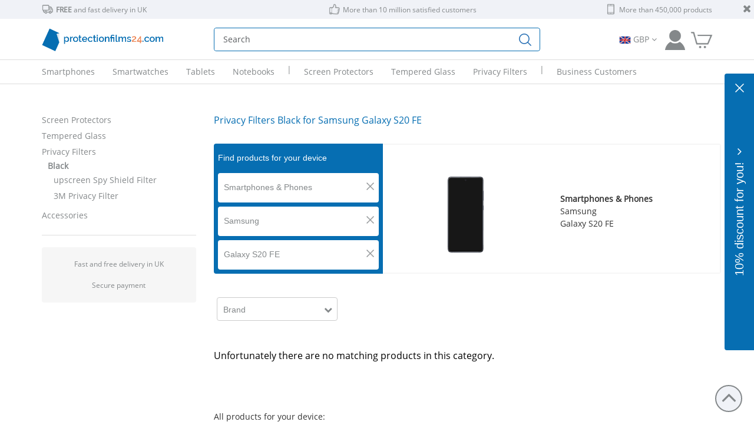

--- FILE ---
content_type: text/html; charset=utf-8
request_url: https://www.protectionfilms24.com/c/privacy-filters-black/samsung-galaxy-s20-fe/
body_size: 48843
content:
<!DOCTYPE html>
<html xmlns="http://www.w3.org/1999/xhtml" xml:lang="en" lang="en">
<head><style> html{display : none ; } </style>
                <script nonce="G4jYSbLb8Jkq823ZZmlvFg==">
                   if( self == top ) {
                       document.documentElement.style.display = "block" ;
                   } else {
                       top.location = self.location ;
                   }
                </script>
    <meta name="verify-v1" content="z+dzMC4SAmKyymN9mRaykBGxATR7I18CwXzoXL/VWXM=" />
<meta name="viewport" content="width=device-width, initial-scale=1.0, maximum-scale=5.0, user-scalable=yes" />
<meta property="og:title" content="protectionfilms24.com" />
<meta property="og:image" content="https://www.protectionfilms24.com/templates/tmpl_2024/facebook-en.jpg" />
<meta property="og:url" content="https://www.protectionfilms24.com" />
<meta property="fb:admins" content="100000661118323" />
<meta name="theme-color" content="#84888a" />
<meta name="google-site-verification" content="O9TQtgpRtVxDzgFnUxhQQQhxbU0JMc3N0GoD0uyL-_4" />
<meta http-equiv="Content-Type" content="text/html; charset=utf-8" />
<meta http-equiv="X-UA-Compatible" content="IE=edge" />
<meta name="robots" content="index,follow" />
<meta name="keywords" content=" Screen protector, Screen Protection, Display Protection, Screen filter, Privacy Filter, Privacy Protector, Case, Cover, Bumper, Tempered Glass, Glass Protector, Vikuiti, 3M, Savvies, upscreen, Brotect, Mobile Phone, Smartphone, Smartwatch, Camera, GPS, navigation, tablet pc, notebook

" />
<meta name="description" content="Discover Privacy Filters Black for Samsung Galaxy S20 FE at protectionfilms24 | free &amp; fast shipping ✓ 10 m. satisfied customers ✓ secure payment ✓" />
<title>Privacy Filters Black for Samsung Galaxy S20 FE - free shipping | protectionfilms24.com</title>
<link rel="preconnect" href="https://www.google-analytics.com">
<link rel="preconnect" href="https://www.googletagmanager.com">
<link rel="preconnect" href="https://web.cmp.usercentrics.eu">
<link rel="manifest" href="https://www.protectionfilms24.com/inc/wmf/en-manifest.json" />
<link rel="shortcut icon" href="/favicon.ico" />
<link rel="icon" sizes="192x192" href="/favicon-192x192.jpg" />
<link rel="apple-touch-icon" href="/favicon-192x192.jpg" />
<meta name="apple-mobile-web-app-title" content="protectionfilms24.com" />
<link rel="alternate" hreflang="de" href="https://www.schutzfolien24.de/c/blickschutzfilter-schwarz/samsung-galaxy-s20-fe/" />
<link rel="alternate" hreflang="en" href="https://www.protectionfilms24.com/c/privacy-filters-black/samsung-galaxy-s20-fe/" />
<link rel="alternate" hreflang="x-default" href="https://www.protectionfilms24.com/c/privacy-filters-black/samsung-galaxy-s20-fe/" />
<link rel="alternate" hreflang="fr" href="https://www.protectionfilms24.fr/c/filtre-confidentialite-noir/samsung-galaxy-s20-fe/" />
<link rel="alternate" hreflang="it" href="https://www.protectionfilms24.it/c/filtro-privacy-nero/samsung-galaxy-s20-fe/" />
<link rel="alternate" hreflang="es" href="https://www.protectionfilms24.es/c/filtro-privacidad-negro/samsung-galaxy-s20-fe/" />
<link rel="canonical" href="https://www.protectionfilms24.com/c/privacy-filters-black/samsung-galaxy-s20-fe/" />
<link href="/css/external.tmpl_2024.min.css" rel="stylesheet">
<link href="/css/icomoon.css" rel="stylesheet">
<link id="font-awesome" rel="preload" href="/inc/font-awesome/css/font-awesome.min.css" as="style"><script nonce="G4jYSbLb8Jkq823ZZmlvFg==">
                var loadDeferredStyles = function() {
                    var addStylesNode = document.getElementById("font-awesome");
                    var replacement = document.createElement("link");
                    replacement.href = "/inc/font-awesome/css/font-awesome.min.css";
                    replacement.rel = "stylesheet";
                    replacement.id = "font-awesome";
                    addStylesNode.parentNode.replaceChild(replacement, addStylesNode);
                };
                var raf = requestAnimationFrame || mozRequestAnimationFrame || webkitRequestAnimationFrame || msRequestAnimationFrame;
                if (raf) raf(function() { window.setTimeout(loadDeferredStyles, 0); });
                else window.addEventListener("load", loadDeferredStyles);

            </script><noscript><link href="/inc/font-awesome/css/font-awesome.min.css" rel="stylesheet"></noscript><link href="/templates/tmpl_2024/tmpl_2024.css?v=1769061148" rel="stylesheet">
<link href="/modules/Produktkategorie/produktkategorie.css?v=1769061148" rel="stylesheet">
<script nonce="G4jYSbLb8Jkq823ZZmlvFg==">var dataLayer = [];</script><script nonce="G4jYSbLb8Jkq823ZZmlvFg==" src="/inc/bootstrap5.min.js"></script>
<script nonce="G4jYSbLb8Jkq823ZZmlvFg==" src="/inc/jQuery.min.js"></script>
<script nonce="G4jYSbLb8Jkq823ZZmlvFg==" src="/templates/tmpl_2024/tmpl_2024.js?v=1769061148" async></script>
<!-- Begin eTrusted bootstrap tag -->
        <script nonce="G4jYSbLb8Jkq823ZZmlvFg==" src="https://integrations.etrusted.com/applications/widget.js/v2" defer></script>
                <!-- End eTrusted bootstrap tag -->
    </head>
<!-- www.protectionfilms24.com -->
<body itemscope itemtype="https://schema.org/Organization">
<div id="wrapper">
        <div class="header header1 d-sm-none d-none d-md-none d-lg-block small">
        <a><i class="remove fa fa-close"></i></a>
        <div class="container-lg">
            <div class="row" style="position: relative;">
                                <div class="col-md-5">
                    <img class="header-1-icons" src="/templates/tmpl_2024/ServiceIcon_delivery.png" alt="Delivery van"><strong>FREE</strong> and fast delivery in UK                </div>
                <div class="col-md-4">
                    <img class="header-1-icons" src="/templates/tmpl_2024/ServiceIcon_customer.png" alt="Thumbs up">More than 10 million satisfied customers                </div>
                <div class="col-md-3 text-end">
                    <img class="header-1-icons" src="/templates/tmpl_2024/ServiceIcon_product.png" 
                                width="19" height="19" alt="">More than 450,000 products                </div>
            </div>
        </div>
    </div>
    
<!-- start header mobile -->
<nav class="navbar d-md-block d-lg-none">
    <div class="header header2">
        <div class="container-lg">
            <div class="container-md innerContainer">
                <div class="row">
                    <div class="col-6 text-left px-4 position-relative">
                                                <div class="position-absolute logopos logo24_com" id="logo24">

                        </div>
                    </div>
                    <div class="col-6 text-end text-px">
                        <a href="/customer-account.html"
                           class="header-icons login"
                           rel="popover" data-placement="bottom">
                            <img class="loginIcon" src="/templates/tmpl_2024/SF24_Icon_Kundenkonto_grau.png"
                                 alt="Customer account"/>
                        </a>
                        <a class="header-icons" aria-label="Go to Cart"
                           href="/checkout/shopping-cart.html">
                                                        <img class="cartIcon" src="/templates/tmpl_2024/SF24_Icon_Warenkorb_grau.png"
                                 alt="Cart">
                        </a>
                    </div>
                </div>
                <div class="row align-self-center" id="mobile-search-row">
                    <div class="col-3-4">
                        <div class="navbar-header">
                            <button class="navbar-toggler"
                                    type="button"
                                    data-bs-toggle="collapse"
                                    data-bs-target="#mobile-menu"
                                    aria-controls="mobile-menu"
                                    aria-expanded="false"
                                    aria-label="Menu"
                            >
                                <img src="/img/Icon_Menu.png" class="menu-icon"
                                     alt="Menu"/>
                                <span class="navbar-menu">Menu</span>
                            </button>
                        </div>
                    </div>
                    <div class="col-9-8">
                        <form
                                action="/c/ALL/ALL/"
                                autocomplete="off"
                                id="mobile-search-autocomplete"
                        >
                            <div class="input-group blue-border">
                                <input type="hidden" name="csrfToken" value="84978ff7fff11f6cd13e627e556df45d747dfad1c8ca68dea8f216c601154f2ae3514e">                                <input type="search" class="searchfield form-control form-in"
                                       id="mobile-searchfield"
                                       name="searchfield"
                                       placeholder="Search"
                                >
                                <input type="submit" class="form-control no-border-radius" id="mobile-searchsubmit"
                                       aria-label="Find" value=""/>
                            </div>
                        </form>
                        <div id="suggest_ausgabe2"></div>
                    </div>
                </div>
            </div>
        </div>
    </div>

    <div class="collapse navbar-collapse mobile-menu" id="mobile-menu" role="menu">
        <ul class="navbar-nav">
            <li class="nav-item mobile-menu-level1">
                <a rel="nofollow"
                   class="nav-link "
                   data-promo="Promo_Menü" data-id="Home"
                   href="/home.html">Home                </a>
            </li>
            <li class="nav-item mobile-menu-level1 dropdown"><a class="nav-link dropdown-toggle" href="/c/ALL/smartphones-phones/" id="navbarDropdownMenu-1-0" data-bs-auto-close="outside"  data-promo="Promo_Menü" data-id="d-950511"  role="button" data-bs-toggle="dropdown" aria-expanded="false">Smartphones</a><ul class="dropdown-menu" aria-labelledby="navbarDropdownMenu-1-0" role="menu"><li class="nav-item mobile-menu-level2  dropdown"><a class="nav-link dropdown-toggle" href="/c/ALL/outdoor-mobile-phones-samsung/" id="navbarDropdownMenu-1-0-0" data-promo="Promo_Menü" data-id="d-950511-662986"  data-bs-auto-close="outside"  role="button" data-bs-toggle="dropdown" aria-expanded="false">Samsung</a><ul class="submenu dropdown-menu" aria-labelledby="navbarDropdownMenu-1-0-0" role="menu"><li class="mobile-menu-level3"><a data-id="d-950511-662986-1720566" data-promo="Promo_Menü"  class="nav-link " data-productcount="0" data-href="/c/ALL/samsung-galaxy-s25-ultra/" href="/c/ALL/samsung-galaxy-s25-ultra/">Samsung Galaxy S25 Ultra</a></li><li class="mobile-menu-level3"><a data-id="d-950511-662986-1720472" data-promo="Promo_Menü"  class="nav-link " data-productcount="0" data-href="/c/ALL/samsung-galaxy-s25/" href="/c/ALL/samsung-galaxy-s25/">Samsung Galaxy S25</a></li><li class="mobile-menu-level3"><a data-id="d-950511-662986-1650646" data-promo="Promo_Menü"  class="nav-link " data-productcount="0" data-href="/c/ALL/samsung-galaxy-s24/" href="/c/ALL/samsung-galaxy-s24/">Samsung Galaxy S24</a></li><li class="mobile-menu-level3"><a data-id="d-950511-662986-1609707" data-promo="Promo_Menü"  class="nav-link " data-productcount="0" data-href="/c/ALL/samsung-galaxy-s23/" href="/c/ALL/samsung-galaxy-s23/">Samsung Galaxy S23</a></li><li class="mobile-menu-level3"><a data-id="d-950511-662986-1539643" data-promo="Promo_Menü"  class="nav-link " data-productcount="0" data-href="/c/ALL/samsung-galaxy-s22-5g/" href="/c/ALL/samsung-galaxy-s22-5g/">Samsung Galaxy S22 5G</a></li><li class="mobile-menu-level3"><a data-id="d-950511-662986-1438520" data-promo="Promo_Menü"  class="nav-link " data-productcount="0" data-href="/c/ALL/samsung-galaxy-s21-5g/" href="/c/ALL/samsung-galaxy-s21-5g/">Samsung Galaxy S21 5G</a></li><li class="mobile-menu-level3"><a data-id="d-950511-662986-1427417" data-promo="Promo_Menü"  class="nav-link " data-productcount="0" data-href="/c/ALL/samsung-galaxy-s20-fe/" href="/c/ALL/samsung-galaxy-s20-fe/">Samsung Galaxy S20 FE</a></li><li class="mobile-menu-level3"><a data-id="d-950511-662986-1506168" data-promo="Promo_Menü"  class="nav-link " data-productcount="0" data-href="/c/ALL/samsung-galaxy-a56-5g/" href="/c/ALL/samsung-galaxy-a56-5g/">Samsung Galaxy A56 5G</a></li><li class="mobile-menu-level3"><a data-id="d-950511-662986-1441531" data-promo="Promo_Menü"  class="nav-link " data-productcount="0" data-href="/c/ALL/samsung-galaxy-a55-5g/" href="/c/ALL/samsung-galaxy-a55-5g/">Samsung Galaxy A55 5G</a></li><li class="mobile-menu-level3"><a data-id="d-950511-662986-1728070" data-promo="Promo_Menü"  class="nav-link " data-productcount="0" data-href="/c/ALL/samsung-galaxy-a36-5g/" href="/c/ALL/samsung-galaxy-a36-5g/">Samsung Galaxy A36 5G</a></li><li class="mobile-menu-level3"><a data-id="d-950511-662986-0" data-promo="Promo_Menü"  class="nav-link text-underline" data-productcount="0" data-href="/c/ALL/outdoor-mobile-phones-samsung/" href="/c/ALL/outdoor-mobile-phones-samsung/">More Models</a></li></ul></li><li class="nav-item mobile-menu-level2  dropdown"><a class="nav-link dropdown-toggle" href="/c/ALL/smartphones-and-mobile-phones-apple/" id="navbarDropdownMenu-1-0-1" data-promo="Promo_Menü" data-id="d-950511-663048"  data-bs-auto-close="outside"  role="button" data-bs-toggle="dropdown" aria-expanded="false">Apple</a><ul class="submenu dropdown-menu" aria-labelledby="navbarDropdownMenu-1-0-1" role="menu"><li class="mobile-menu-level3"><a data-id="d-950511-663048-1419233" data-promo="Promo_Menü"  class="nav-link " data-productcount="0" data-href="/c/ALL/apple-iphone-17-pro/" href="/c/ALL/apple-iphone-17-pro/">Apple iPhone 17 Pro</a></li><li class="mobile-menu-level3"><a data-id="d-950511-663048-717479" data-promo="Promo_Menü"  class="nav-link " data-productcount="0" data-href="/c/ALL/apple-iphone-17/" href="/c/ALL/apple-iphone-17/">Apple iPhone 17</a></li><li class="mobile-menu-level3"><a data-id="d-950511-663048-1724529" data-promo="Promo_Menü"  class="nav-link " data-productcount="0" data-href="/c/ALL/apple-iphone-16e/" href="/c/ALL/apple-iphone-16e/">Apple iPhone 16e</a></li><li class="mobile-menu-level3"><a data-id="d-950511-663048-784281" data-promo="Promo_Menü"  class="nav-link " data-productcount="0" data-href="/c/ALL/apple-iphone-16-pro/" href="/c/ALL/apple-iphone-16-pro/">Apple iPhone 16 Pro</a></li><li class="mobile-menu-level3"><a data-id="d-950511-663048-668181" data-promo="Promo_Menü"  class="nav-link " data-productcount="0" data-href="/c/ALL/apple-iphone-16/" href="/c/ALL/apple-iphone-16/">Apple iPhone 16</a></li><li class="mobile-menu-level3"><a data-id="d-950511-663048-1028979" data-promo="Promo_Menü"  class="nav-link " data-productcount="0" data-href="/c/ALL/apple-iphone-15-pro/" href="/c/ALL/apple-iphone-15-pro/">Apple iPhone 15 Pro</a></li><li class="mobile-menu-level3"><a data-id="d-950511-663048-691682" data-promo="Promo_Menü"  class="nav-link " data-productcount="0" data-href="/c/ALL/apple-iphone-15/" href="/c/ALL/apple-iphone-15/">Apple iPhone 15</a></li><li class="mobile-menu-level3"><a data-id="d-950511-663048-718645" data-promo="Promo_Menü"  class="nav-link " data-productcount="0" data-href="/c/ALL/apple-iphone-14/" href="/c/ALL/apple-iphone-14/">Apple iPhone 14</a></li><li class="mobile-menu-level3"><a data-id="d-950511-663048-1455104" data-promo="Promo_Menü"  class="nav-link " data-productcount="0" data-href="/c/ALL/apple-iphone-13-mini/" href="/c/ALL/apple-iphone-13-mini/">Apple iPhone 13 mini</a></li><li class="mobile-menu-level3"><a data-id="d-950511-663048-719997" data-promo="Promo_Menü"  class="nav-link " data-productcount="0" data-href="/c/ALL/apple-iphone-13/" href="/c/ALL/apple-iphone-13/">Apple iPhone 13</a></li><li class="mobile-menu-level3"><a data-id="d-950511-663048-0" data-promo="Promo_Menü"  class="nav-link text-underline" data-productcount="0" data-href="/c/ALL/smartphones-and-mobile-phones-apple/" href="/c/ALL/smartphones-and-mobile-phones-apple/">More Models</a></li></ul></li><li class="nav-item mobile-menu-level2  dropdown"><a class="nav-link dropdown-toggle" href="/c/ALL/smartphones-and-mobile-phones-xiaomi/" id="navbarDropdownMenu-1-0-2" data-promo="Promo_Menü" data-id="d-950511-663206"  data-bs-auto-close="outside"  role="button" data-bs-toggle="dropdown" aria-expanded="false">Xiaomi</a><ul class="submenu dropdown-menu" aria-labelledby="navbarDropdownMenu-1-0-2" role="menu"><li class="mobile-menu-level3"><a data-id="d-950511-663206-1707729" data-promo="Promo_Menü"  class="nav-link " data-productcount="0" data-href="/c/ALL/xiaomi-redmi-note-14-pro-plus/" href="/c/ALL/xiaomi-redmi-note-14-pro-plus/">Xiaomi Redmi Note 14 Pro Plus</a></li><li class="mobile-menu-level3"><a data-id="d-950511-663206-1615243" data-promo="Promo_Menü"  class="nav-link " data-productcount="0" data-href="/c/ALL/xiaomi-redmi-note-14-pro/" href="/c/ALL/xiaomi-redmi-note-14-pro/">Xiaomi Redmi Note 14 Pro</a></li><li class="mobile-menu-level3"><a data-id="d-950511-663206-1649629" data-promo="Promo_Menü"  class="nav-link " data-productcount="0" data-href="/c/ALL/xiaomi-redmi-note-13-pro-5g-2/" href="/c/ALL/xiaomi-redmi-note-13-pro-5g-2/">Xiaomi Redmi Note 13 Pro 5G</a></li><li class="mobile-menu-level3"><a data-id="d-950511-663206-1649590" data-promo="Promo_Menü"  class="nav-link " data-productcount="0" data-href="/c/ALL/xiaomi-redmi-note-13-pro-5g/" href="/c/ALL/xiaomi-redmi-note-13-pro-5g/">Xiaomi Redmi Note 13 Pro+ 5G</a></li><li class="mobile-menu-level3"><a data-id="d-950511-663206-674617" data-promo="Promo_Menü"  class="nav-link " data-productcount="0" data-href="/c/ALL/xiaomi-poco-x7-pro/" href="/c/ALL/xiaomi-poco-x7-pro/">Xiaomi Poco X7 Pro</a></li><li class="mobile-menu-level3"><a data-id="d-950511-663206-2114912" data-promo="Promo_Menü"  class="nav-link " data-productcount="0" data-href="/c/ALL/xiaomi-15t-pro/" href="/c/ALL/xiaomi-15t-pro/">Xiaomi 15T Pro</a></li><li class="mobile-menu-level3"><a data-id="d-950511-663206-2114836" data-promo="Promo_Menü"  class="nav-link " data-productcount="0" data-href="/c/ALL/xiaomi-15t/" href="/c/ALL/xiaomi-15t/">Xiaomi 15T</a></li><li class="mobile-menu-level3"><a data-id="d-950511-663206-1725867" data-promo="Promo_Menü"  class="nav-link " data-productcount="0" data-href="/c/ALL/xiaomi-15-ultra/" href="/c/ALL/xiaomi-15-ultra/">Xiaomi 15 Ultra</a></li><li class="mobile-menu-level3"><a data-id="d-950511-663206-691682" data-promo="Promo_Menü"  class="nav-link " data-productcount="0" data-href="/c/ALL/xiaomi-15/" href="/c/ALL/xiaomi-15/">Xiaomi 15</a></li><li class="mobile-menu-level3"><a data-id="d-950511-663206-1706653" data-promo="Promo_Menü"  class="nav-link " data-productcount="0" data-href="/c/ALL/xiaomi-14t-pro/" href="/c/ALL/xiaomi-14t-pro/">Xiaomi 14T Pro</a></li><li class="mobile-menu-level3"><a data-id="d-950511-663206-0" data-promo="Promo_Menü"  class="nav-link text-underline" data-productcount="0" data-href="/c/ALL/smartphones-and-mobile-phones-xiaomi/" href="/c/ALL/smartphones-and-mobile-phones-xiaomi/">More Models</a></li></ul></li><li class="nav-item mobile-menu-level2  dropdown"><a class="nav-link dropdown-toggle" href="/c/ALL/smartphones-and-mobile-phones-google/" id="navbarDropdownMenu-1-0-3" data-promo="Promo_Menü" data-id="d-950511-664869"  data-bs-auto-close="outside"  role="button" data-bs-toggle="dropdown" aria-expanded="false">Google</a><ul class="submenu dropdown-menu" aria-labelledby="navbarDropdownMenu-1-0-3" role="menu"><li class="mobile-menu-level3"><a data-id="d-950511-664869-695594" data-promo="Promo_Menü"  class="nav-link " data-productcount="0" data-href="/c/ALL/google-pixel-10-pro/" href="/c/ALL/google-pixel-10-pro/">Google Pixel 10 Pro</a></li><li class="mobile-menu-level3"><a data-id="d-950511-664869-663963" data-promo="Promo_Menü"  class="nav-link " data-productcount="0" data-href="/c/ALL/google-pixel-10/" href="/c/ALL/google-pixel-10/">Google Pixel 10</a></li><li class="mobile-menu-level3"><a data-id="d-950511-664869-1267707" data-promo="Promo_Menü"  class="nav-link " data-productcount="0" data-href="/c/ALL/google-pixel-9a/" href="/c/ALL/google-pixel-9a/">Google Pixel 9a</a></li><li class="mobile-menu-level3"><a data-id="d-950511-664869-708132" data-promo="Promo_Menü"  class="nav-link " data-productcount="0" data-href="/c/ALL/google-pixel-9-pro/" href="/c/ALL/google-pixel-9-pro/">Google Pixel 9 Pro</a></li><li class="mobile-menu-level3"><a data-id="d-950511-664869-663672" data-promo="Promo_Menü"  class="nav-link " data-productcount="0" data-href="/c/ALL/google-pixel-9/" href="/c/ALL/google-pixel-9/">Google Pixel 9</a></li><li class="mobile-menu-level3"><a data-id="d-950511-664869-806278" data-promo="Promo_Menü"  class="nav-link " data-productcount="0" data-href="/c/ALL/google-pixel-8a/" href="/c/ALL/google-pixel-8a/">Google Pixel 8a</a></li><li class="mobile-menu-level3"><a data-id="d-950511-664869-668628" data-promo="Promo_Menü"  class="nav-link " data-productcount="0" data-href="/c/ALL/google-pixel-8-pro/" href="/c/ALL/google-pixel-8-pro/">Google Pixel 8 Pro</a></li><li class="mobile-menu-level3"><a data-id="d-950511-664869-664519" data-promo="Promo_Menü"  class="nav-link " data-productcount="0" data-href="/c/ALL/google-pixel-8/" href="/c/ALL/google-pixel-8/">Google Pixel 8</a></li><li class="mobile-menu-level3"><a data-id="d-950511-664869-668014" data-promo="Promo_Menü"  class="nav-link " data-productcount="0" data-href="/c/ALL/google-pixel-7a/" href="/c/ALL/google-pixel-7a/">Google Pixel 7a</a></li><li class="mobile-menu-level3"><a data-id="d-950511-664869-670520" data-promo="Promo_Menü"  class="nav-link " data-productcount="0" data-href="/c/ALL/google-pixel-7/" href="/c/ALL/google-pixel-7/">Google Pixel 7</a></li><li class="mobile-menu-level3"><a data-id="d-950511-664869-0" data-promo="Promo_Menü"  class="nav-link text-underline" data-productcount="0" data-href="/c/ALL/smartphones-and-mobile-phones-google/" href="/c/ALL/smartphones-and-mobile-phones-google/">More Models</a></li></ul></li><li class="nav-item mobile-menu-level2 dropdown"><a class="nav-link dropdown-toggle text-underline" href="/c/ALL/smartphones-phones/" id="navbarDropdownMenu-1-0-5" data-promo="Promo_Menü" data-id="d-950511-0"  data-bs-auto-close="outside"  role="button" data-bs-toggle="dropdown" aria-expanded="false">More Brands</a><ul class="submenu dropdown-menu" aria-labelledby="navbarDropdownMenu-1-0-5" role="menu"><li class="mobile-menu-level3"><a data-id="d-950511-663011" data-promo="Promo_Menü"  class="nav-link " data-productcount="0" data-href="/c/ALL/home-phones-devices-motorola/" href="/c/ALL/home-phones-devices-motorola/">Motorola</a></li><li class="mobile-menu-level3"><a data-id="d-950511-663984" data-promo="Promo_Menü"  class="nav-link " data-productcount="0" data-href="/c/ALL/smartphones-and-mobile-phones-fairphone/" href="/c/ALL/smartphones-and-mobile-phones-fairphone/">Fairphone</a></li><li class="mobile-menu-level3"><a data-id="d-950511-666853" data-promo="Promo_Menü"  class="nav-link " data-productcount="0" data-href="/c/ALL/smartphones-and-mobile-phones-honor/" href="/c/ALL/smartphones-and-mobile-phones-honor/">Honor</a></li><li class="mobile-menu-level3"><a data-id="d-950511-664122" data-promo="Promo_Menü"  class="nav-link " data-productcount="0" data-href="/c/ALL/smartphones-and-mobile-phones-oneplus/" href="/c/ALL/smartphones-and-mobile-phones-oneplus/">OnePlus</a></li><li class="mobile-menu-level3"><a data-id="d-950511-663018" data-promo="Promo_Menü"  class="nav-link " data-productcount="0" data-href="/c/ALL/smartphones-and-mobile-phones-sony/" href="/c/ALL/smartphones-and-mobile-phones-sony/">Sony</a></li><li class="mobile-menu-level3"><a data-id="d-950511-1592325" data-promo="Promo_Menü"  class="nav-link " data-productcount="0" data-href="/c/ALL/smartphones-and-mobile-phones-nothing/" href="/c/ALL/smartphones-and-mobile-phones-nothing/">Nothing</a></li><li class="mobile-menu-level3"><a data-id="d-950511-663076" data-promo="Promo_Menü"  class="nav-link " data-productcount="0" data-href="/c/ALL/smartphones-and-mobile-phones-huawei/" href="/c/ALL/smartphones-and-mobile-phones-huawei/">Huawei</a></li><li class="mobile-menu-level3"><a data-id="d-950511-663553" data-promo="Promo_Menü"  class="nav-link " data-productcount="0" data-href="/c/ALL/smartphone-and-mobiles-oppo/" href="/c/ALL/smartphone-and-mobiles-oppo/">Oppo</a></li><li class="mobile-menu-level3"><a data-id="d-950511-663749" data-promo="Promo_Menü"  class="nav-link " data-productcount="0" data-href="/c/ALL/outdoor-mobile-phones-blackview/" href="/c/ALL/outdoor-mobile-phones-blackview/">Blackview</a></li><li class="mobile-menu-level3"><a data-id="d-950511-663968" data-promo="Promo_Menü"  class="nav-link " data-productcount="0" data-href="/c/ALL/home-phones-devices-gigaset/" href="/c/ALL/home-phones-devices-gigaset/">Gigaset</a></li><li class="mobile-menu-level3"><a data-id="d-950511-0-0" data-promo="Promo_Menü"  class="nav-link text-underline" data-productcount="0" data-href="/c/ALL/smartphones-phones/" href="/c/ALL/smartphones-phones/">More</a></li></ul></ul></li><li class="nav-item mobile-menu-level1 dropdown"><a class="nav-link dropdown-toggle" href="/c/ALL/smartwatches-watches/" id="navbarDropdownMenu-1-1" data-bs-auto-close="outside"  data-promo="Promo_Menü" data-id="d-954436"  role="button" data-bs-toggle="dropdown" aria-expanded="false">Smartwatches</a><ul class="dropdown-menu" aria-labelledby="navbarDropdownMenu-1-1" role="menu"><li class="nav-item mobile-menu-level2  dropdown"><a class="nav-link dropdown-toggle" href="/c/ALL/kids-smartwatches-garmin/" id="navbarDropdownMenu-1-1-0" data-promo="Promo_Menü" data-id="d-954436-663193"  data-bs-auto-close="outside"  role="button" data-bs-toggle="dropdown" aria-expanded="false">Garmin</a><ul class="submenu dropdown-menu" aria-labelledby="navbarDropdownMenu-1-1-0" role="menu"><li class="mobile-menu-level3"><a data-id="d-954436-663193-669514" data-promo="Promo_Menü"  class="nav-link " data-productcount="0" data-href="/c/ALL/garmin-vivoactive-6/" href="/c/ALL/garmin-vivoactive-6/">Garmin vivoactive 6</a></li><li class="mobile-menu-level3"><a data-id="d-954436-663193-665219" data-promo="Promo_Menü"  class="nav-link " data-productcount="0" data-href="/c/ALL/garmin-vivoactive-5/" href="/c/ALL/garmin-vivoactive-5/">Garmin vivoactive 5</a></li><li class="mobile-menu-level3"><a data-id="d-954436-663193-1729215" data-promo="Promo_Menü"  class="nav-link " data-productcount="0" data-href="/c/ALL/garmin-venu-4-2/" href="/c/ALL/garmin-venu-4-2/">Garmin Venu 4 (45 mm)</a></li><li class="mobile-menu-level3"><a data-id="d-954436-663193-2084424" data-promo="Promo_Menü"  class="nav-link " data-productcount="0" data-href="/c/ALL/garmin-venu-4/" href="/c/ALL/garmin-venu-4/">Garmin Venu 4 (41 mm)</a></li><li class="mobile-menu-level3"><a data-id="d-954436-663193-666112" data-promo="Promo_Menü"  class="nav-link " data-productcount="0" data-href="/c/ALL/garmin-venu-3s/" href="/c/ALL/garmin-venu-3s/">Garmin Venu 3S</a></li><li class="mobile-menu-level3"><a data-id="d-954436-663193-665310" data-promo="Promo_Menü"  class="nav-link " data-productcount="0" data-href="/c/ALL/garmin-venu-3-2/" href="/c/ALL/garmin-venu-3-2/">Garmin Venu 3</a></li><li class="mobile-menu-level3"><a data-id="d-954436-663193-1734296" data-promo="Promo_Menü"  class="nav-link " data-productcount="0" data-href="/c/ALL/garmin-forerunner-970/" href="/c/ALL/garmin-forerunner-970/">Garmin Forerunner 970</a></li><li class="mobile-menu-level3"><a data-id="d-954436-663193-1616398" data-promo="Promo_Menü"  class="nav-link " data-productcount="0" data-href="/c/ALL/garmin-forerunner-965/" href="/c/ALL/garmin-forerunner-965/">Garmin Forerunner 965</a></li><li class="mobile-menu-level3"><a data-id="d-954436-663193-1616555" data-promo="Promo_Menü"  class="nav-link " data-productcount="0" data-href="/c/ALL/garmin-forerunner-265/" href="/c/ALL/garmin-forerunner-265/">Garmin Forerunner 265 (46 mm)</a></li><li class="mobile-menu-level3"><a data-id="d-954436-663193-686578" data-promo="Promo_Menü"  class="nav-link " data-productcount="0" data-href="/c/ALL/garmin-forerunner-165/" href="/c/ALL/garmin-forerunner-165/">Garmin Forerunner 165</a></li><li class="mobile-menu-level3"><a data-id="d-954436-663193-0" data-promo="Promo_Menü"  class="nav-link text-underline" data-productcount="0" data-href="/c/ALL/kids-smartwatches-garmin/" href="/c/ALL/kids-smartwatches-garmin/">More Models</a></li></ul></li><li class="nav-item mobile-menu-level2  dropdown"><a class="nav-link dropdown-toggle" href="/c/ALL/tracker-samsung/" id="navbarDropdownMenu-1-1-1" data-promo="Promo_Menü" data-id="d-954436-662986"  data-bs-auto-close="outside"  role="button" data-bs-toggle="dropdown" aria-expanded="false">Samsung</a><ul class="submenu dropdown-menu" aria-labelledby="navbarDropdownMenu-1-1-1" role="menu"><li class="mobile-menu-level3"><a data-id="d-954436-662986-1675790" data-promo="Promo_Menü"  class="nav-link " data-productcount="0" data-href="/c/ALL/samsung-galaxy-watch-ultra/" href="/c/ALL/samsung-galaxy-watch-ultra/">Samsung Galaxy Watch Ultra (47 mm)</a></li><li class="mobile-menu-level3"><a data-id="d-954436-662986-1816595" data-promo="Promo_Menü"  class="nav-link " data-productcount="0" data-href="/c/ALL/samsung-galaxy-watch-8-classic/" href="/c/ALL/samsung-galaxy-watch-8-classic/">Samsung Galaxy Watch 8 Classic (46 mm)</a></li><li class="mobile-menu-level3"><a data-id="d-954436-662986-1816655" data-promo="Promo_Menü"  class="nav-link " data-productcount="0" data-href="/c/ALL/samsung-galaxy-watch-8-2/" href="/c/ALL/samsung-galaxy-watch-8-2/">Samsung Galaxy Watch 8 (44 mm)</a></li><li class="mobile-menu-level3"><a data-id="d-954436-662986-1816567" data-promo="Promo_Menü"  class="nav-link " data-productcount="0" data-href="/c/ALL/samsung-galaxy-watch-8/" href="/c/ALL/samsung-galaxy-watch-8/">Samsung Galaxy Watch 8 (40 mm)</a></li><li class="mobile-menu-level3"><a data-id="d-954436-662986-1675803" data-promo="Promo_Menü"  class="nav-link " data-productcount="0" data-href="/c/ALL/samsung-galaxy-watch-7/" href="/c/ALL/samsung-galaxy-watch-7/">Samsung Galaxy Watch 7 (44 mm)</a></li><li class="mobile-menu-level3"><a data-id="d-954436-662986-1675816" data-promo="Promo_Menü"  class="nav-link " data-productcount="0" data-href="/c/ALL/samsung-galaxy-watch-7-2/" href="/c/ALL/samsung-galaxy-watch-7-2/">Samsung Galaxy Watch 7 (40 mm)</a></li><li class="mobile-menu-level3"><a data-id="d-954436-662986-1631663" data-promo="Promo_Menü"  class="nav-link " data-productcount="0" data-href="/c/ALL/samsung-galaxy-watch-6-3/" href="/c/ALL/samsung-galaxy-watch-6-3/">Samsung Galaxy Watch 6 (40 mm)</a></li><li class="mobile-menu-level3"><a data-id="d-954436-662986-1595609" data-promo="Promo_Menü"  class="nav-link " data-productcount="0" data-href="/c/ALL/samsung-galaxy-watch-5-2/" href="/c/ALL/samsung-galaxy-watch-5-2/">Samsung Galaxy Watch 5 (40mm)</a></li><li class="mobile-menu-level3"><a data-id="d-954436-662986-1457739" data-promo="Promo_Menü"  class="nav-link " data-productcount="0" data-href="/c/ALL/samsung-galaxy-watch-4/" href="/c/ALL/samsung-galaxy-watch-4/">Samsung Galaxy Watch 4 (40mm)</a></li><li class="mobile-menu-level3"><a data-id="d-954436-662986-1660821" data-promo="Promo_Menü"  class="nav-link " data-productcount="0" data-href="/c/ALL/samsung-galaxy-fit3/" href="/c/ALL/samsung-galaxy-fit3/">Samsung Galaxy Fit3</a></li><li class="mobile-menu-level3"><a data-id="d-954436-662986-0" data-promo="Promo_Menü"  class="nav-link text-underline" data-productcount="0" data-href="/c/ALL/tracker-samsung/" href="/c/ALL/tracker-samsung/">More Models</a></li></ul></li><li class="nav-item mobile-menu-level2  dropdown"><a class="nav-link dropdown-toggle" href="/c/ALL/kids-smartwatches-huawei/" id="navbarDropdownMenu-1-1-2" data-promo="Promo_Menü" data-id="d-954436-663076"  data-bs-auto-close="outside"  role="button" data-bs-toggle="dropdown" aria-expanded="false">Huawei</a><ul class="submenu dropdown-menu" aria-labelledby="navbarDropdownMenu-1-1-2" role="menu"><li class="mobile-menu-level3"><a data-id="d-954436-663076-2097206" data-promo="Promo_Menü"  class="nav-link " data-productcount="0" data-href="/c/ALL/huawei-watch-gt-6-pro/" href="/c/ALL/huawei-watch-gt-6-pro/">Huawei Watch GT 6 Pro (46 mm)</a></li><li class="mobile-menu-level3"><a data-id="d-954436-663076-1706101" data-promo="Promo_Menü"  class="nav-link " data-productcount="0" data-href="/c/ALL/huawei-watch-gt-5-pro/" href="/c/ALL/huawei-watch-gt-5-pro/">Huawei Watch GT 5 Pro (46 mm)</a></li><li class="mobile-menu-level3"><a data-id="d-954436-663076-1706114" data-promo="Promo_Menü"  class="nav-link " data-productcount="0" data-href="/c/ALL/huawei-watch-gt-5/" href="/c/ALL/huawei-watch-gt-5/">Huawei Watch GT 5 (46 mm)</a></li><li class="mobile-menu-level3"><a data-id="d-954436-663076-1638314" data-promo="Promo_Menü"  class="nav-link " data-productcount="0" data-href="/c/ALL/huawei-watch-gt-4-2/" href="/c/ALL/huawei-watch-gt-4-2/">Huawei Watch GT 4 (46mm)</a></li><li class="mobile-menu-level3"><a data-id="d-954436-663076-1638301" data-promo="Promo_Menü"  class="nav-link " data-productcount="0" data-href="/c/ALL/huawei-watch-gt-4/" href="/c/ALL/huawei-watch-gt-4/">Huawei Watch GT 4 (41mm)</a></li><li class="mobile-menu-level3"><a data-id="d-954436-663076-1734084" data-promo="Promo_Menü"  class="nav-link " data-productcount="0" data-href="/c/ALL/huawei-watch-fit-4-pro/" href="/c/ALL/huawei-watch-fit-4-pro/">Huawei Watch Fit 4 Pro</a></li><li class="mobile-menu-level3"><a data-id="d-954436-663076-1734071" data-promo="Promo_Menü"  class="nav-link " data-productcount="0" data-href="/c/ALL/huawei-watch-fit-4/" href="/c/ALL/huawei-watch-fit-4/">Huawei Watch Fit 4</a></li><li class="mobile-menu-level3"><a data-id="d-954436-663076-1669095" data-promo="Promo_Menü"  class="nav-link " data-productcount="0" data-href="/c/ALL/huawei-watch-fit-3/" href="/c/ALL/huawei-watch-fit-3/">Huawei Watch Fit 3</a></li><li class="mobile-menu-level3"><a data-id="d-954436-663076-670871" data-promo="Promo_Menü"  class="nav-link " data-productcount="0" data-href="/c/ALL/huawei-watch-d2/" href="/c/ALL/huawei-watch-d2/">Huawei Watch D2</a></li><li class="mobile-menu-level3"><a data-id="d-954436-663076-663963" data-promo="Promo_Menü"  class="nav-link " data-productcount="0" data-href="/c/ALL/huawei-band-10/" href="/c/ALL/huawei-band-10/">Huawei Band 10</a></li><li class="mobile-menu-level3"><a data-id="d-954436-663076-0" data-promo="Promo_Menü"  class="nav-link text-underline" data-productcount="0" data-href="/c/ALL/kids-smartwatches-huawei/" href="/c/ALL/kids-smartwatches-huawei/">More Models</a></li></ul></li><li class="nav-item mobile-menu-level2  dropdown"><a class="nav-link dropdown-toggle" href="/c/ALL/tracker-apple/" id="navbarDropdownMenu-1-1-3" data-promo="Promo_Menü" data-id="d-954436-663048"  data-bs-auto-close="outside"  role="button" data-bs-toggle="dropdown" aria-expanded="false">Apple</a><ul class="submenu dropdown-menu" aria-labelledby="navbarDropdownMenu-1-1-3" role="menu"><li class="mobile-menu-level3"><a data-id="d-954436-663048-2078316" data-promo="Promo_Menü"  class="nav-link " data-productcount="0" data-href="/c/ALL/apple-watch-ultra-3/" href="/c/ALL/apple-watch-ultra-3/">Apple Watch Ultra 3</a></li><li class="mobile-menu-level3"><a data-id="d-954436-663048-1637166" data-promo="Promo_Menü"  class="nav-link " data-productcount="0" data-href="/c/ALL/apple-watch-ultra-2/" href="/c/ALL/apple-watch-ultra-2/">Apple Watch Ultra 2 (49 mm)</a></li><li class="mobile-menu-level3"><a data-id="d-954436-663048-2078302" data-promo="Promo_Menü"  class="nav-link " data-productcount="0" data-href="/c/ALL/apple-watch-series-11/" href="/c/ALL/apple-watch-series-11/">Apple Watch Series 11 (46 mm)</a></li><li class="mobile-menu-level3"><a data-id="d-954436-663048-2078348" data-promo="Promo_Menü"  class="nav-link " data-productcount="0" data-href="/c/ALL/apple-watch-series-11-2/" href="/c/ALL/apple-watch-series-11-2/">Apple Watch Series 11 (42 mm)</a></li><li class="mobile-menu-level3"><a data-id="d-954436-663048-1705404" data-promo="Promo_Menü"  class="nav-link " data-productcount="0" data-href="/c/ALL/apple-watch-series-10-2/" href="/c/ALL/apple-watch-series-10-2/">Apple Watch Series 10 (46 mm)</a></li><li class="mobile-menu-level3"><a data-id="d-954436-663048-1705352" data-promo="Promo_Menü"  class="nav-link " data-productcount="0" data-href="/c/ALL/apple-watch-series-10/" href="/c/ALL/apple-watch-series-10/">Apple Watch Series 10 (42 mm)</a></li><li class="mobile-menu-level3"><a data-id="d-954436-663048-1637140" data-promo="Promo_Menü"  class="nav-link " data-productcount="0" data-href="/c/ALL/apple-watch-series-9-3/" href="/c/ALL/apple-watch-series-9-3/">Apple Watch Series 9 (41 mm)</a></li><li class="mobile-menu-level3"><a data-id="d-954436-663048-1427078" data-promo="Promo_Menü"  class="nav-link " data-productcount="0" data-href="/c/ALL/apple-watch-series-6/" href="/c/ALL/apple-watch-series-6/">Apple Watch Series 6 (44 mm)</a></li><li class="mobile-menu-level3"><a data-id="d-954436-663048-1427159" data-promo="Promo_Menü"  class="nav-link " data-productcount="0" data-href="/c/ALL/apple-watch-se-2/" href="/c/ALL/apple-watch-se-2/">Apple Watch SE (44 mm)</a></li><li class="mobile-menu-level3"><a data-id="d-954436-663048-1427101" data-promo="Promo_Menü"  class="nav-link " data-productcount="0" data-href="/c/ALL/apple-watch-se/" href="/c/ALL/apple-watch-se/">Apple Watch SE (40 mm)</a></li><li class="mobile-menu-level3"><a data-id="d-954436-663048-0" data-promo="Promo_Menü"  class="nav-link text-underline" data-productcount="0" data-href="/c/ALL/tracker-apple/" href="/c/ALL/tracker-apple/">More Models</a></li></ul></li><li class="nav-item mobile-menu-level2 dropdown"><a class="nav-link dropdown-toggle text-underline" href="/c/ALL/smartwatches-watches/" id="navbarDropdownMenu-1-1-5" data-promo="Promo_Menü" data-id="d-954436-0"  data-bs-auto-close="outside"  role="button" data-bs-toggle="dropdown" aria-expanded="false">More Brands</a><ul class="submenu dropdown-menu" aria-labelledby="navbarDropdownMenu-1-1-5" role="menu"><li class="mobile-menu-level3"><a data-id="d-954436-663446" data-promo="Promo_Menü"  class="nav-link " data-productcount="0" data-href="/c/ALL/tracker-suunto/" href="/c/ALL/tracker-suunto/">Suunto</a></li><li class="mobile-menu-level3"><a data-id="d-954436-663484" data-promo="Promo_Menü"  class="nav-link " data-productcount="0" data-href="/c/ALL/tracker-polar/" href="/c/ALL/tracker-polar/">Polar</a></li><li class="mobile-menu-level3"><a data-id="d-954436-663909" data-promo="Promo_Menü"  class="nav-link " data-productcount="0" data-href="/c/ALL/screen-protection-universal/" href="/c/ALL/screen-protection-universal/">Universal</a></li><li class="mobile-menu-level3"><a data-id="d-954436-663206" data-promo="Promo_Menü"  class="nav-link " data-productcount="0" data-href="/c/ALL/kids-smartwatches-xiaomi/" href="/c/ALL/kids-smartwatches-xiaomi/">Xiaomi</a></li><li class="mobile-menu-level3"><a data-id="d-954436-665842" data-promo="Promo_Menü"  class="nav-link " data-productcount="0" data-href="/c/ALL/analogue-watches-casio/" href="/c/ALL/analogue-watches-casio/">Casio</a></li><li class="mobile-menu-level3"><a data-id="d-954436-799752" data-promo="Promo_Menü"  class="nav-link " data-productcount="0" data-href="/c/ALL/tracker-coros/" href="/c/ALL/tracker-coros/">Coros</a></li><li class="mobile-menu-level3"><a data-id="d-954436-663435" data-promo="Promo_Menü"  class="nav-link " data-productcount="0" data-href="/c/ALL/wearables-and-wrist-watches-huami/" href="/c/ALL/wearables-and-wrist-watches-huami/">Huami</a></li><li class="mobile-menu-level3"><a data-id="d-954436-663473" data-promo="Promo_Menü"  class="nav-link " data-productcount="0" data-href="/c/ALL/kids-smartwatches-fitbit/" href="/c/ALL/kids-smartwatches-fitbit/">Fitbit</a></li><li class="mobile-menu-level3"><a data-id="d-954436-666111" data-promo="Promo_Menü"  class="nav-link " data-productcount="0" data-href="/c/ALL/kids-smartwatches-xplora/" href="/c/ALL/kids-smartwatches-xplora/">Xplora</a></li><li class="mobile-menu-level3"><a data-id="d-954436-701136" data-promo="Promo_Menü"  class="nav-link " data-productcount="0" data-href="/c/ALL/wearables-and-wrist-watches-withings/" href="/c/ALL/wearables-and-wrist-watches-withings/">Withings</a></li><li class="mobile-menu-level3"><a data-id="d-954436-0-0" data-promo="Promo_Menü"  class="nav-link text-underline" data-productcount="0" data-href="/c/ALL/smartwatches-watches/" href="/c/ALL/smartwatches-watches/">More</a></li></ul></ul></li><li class="nav-item mobile-menu-level1 dropdown"><a class="nav-link dropdown-toggle" href="/c/ALL/tablets-2/" id="navbarDropdownMenu-1-2" data-bs-auto-close="outside"  data-promo="Promo_Menü" data-id="d-1653838"  role="button" data-bs-toggle="dropdown" aria-expanded="false">Tablets</a><ul class="dropdown-menu" aria-labelledby="navbarDropdownMenu-1-2" role="menu"><li class="nav-item mobile-menu-level2  dropdown"><a class="nav-link dropdown-toggle" href="/c/ALL/laptops-apple-1/" id="navbarDropdownMenu-1-2-0" data-promo="Promo_Menü" data-id="d-1653838-663048"  data-bs-auto-close="outside"  role="button" data-bs-toggle="dropdown" aria-expanded="false">Apple</a><ul class="submenu dropdown-menu" aria-labelledby="navbarDropdownMenu-1-2-0" role="menu"><li class="mobile-menu-level3"><a data-id="d-1653838-663048-2121472" data-promo="Promo_Menü"  class="nav-link " data-productcount="0" data-href="/c/ALL/apple-ipad-pro-13zoll-2025/" href="/c/ALL/apple-ipad-pro-13zoll-2025/">Apple iPad Pro 13" 2025</a></li><li class="mobile-menu-level3"><a data-id="d-1653838-663048-1727917" data-promo="Promo_Menü"  class="nav-link " data-productcount="0" data-href="/c/ALL/apple-ipad-pro-13zoll-2024/" href="/c/ALL/apple-ipad-pro-13zoll-2024/">Apple iPad Pro 13" 2024</a></li><li class="mobile-menu-level3"><a data-id="d-1653838-663048-2121486" data-promo="Promo_Menü"  class="nav-link " data-productcount="0" data-href="/c/ALL/apple-ipad-pro-11zoll-2025/" href="/c/ALL/apple-ipad-pro-11zoll-2025/">Apple iPad Pro 11" 2025</a></li><li class="mobile-menu-level3"><a data-id="d-1653838-663048-1727890" data-promo="Promo_Menü"  class="nav-link " data-productcount="0" data-href="/c/ALL/apple-ipad-pro-11zoll-2024/" href="/c/ALL/apple-ipad-pro-11zoll-2024/">Apple iPad Pro 11" 2024</a></li><li class="mobile-menu-level3"><a data-id="d-1653838-663048-2166054" data-promo="Promo_Menü"  class="nav-link " data-productcount="0" data-href="/c/ALL/apple-ipad-air-11zoll-m3-wifi-2025/" href="/c/ALL/apple-ipad-air-11zoll-m3-wifi-2025/">Apple iPad Air 11" M3 WiFi 2025</a></li><li class="mobile-menu-level3"><a data-id="d-1653838-663048-2166024" data-promo="Promo_Menü"  class="nav-link " data-productcount="0" data-href="/c/ALL/apple-ipad-air-11zoll-m3-2025/" href="/c/ALL/apple-ipad-air-11zoll-m3-2025/">Apple iPad Air 11" M3 2025</a></li><li class="mobile-menu-level3"><a data-id="d-1653838-663048-2115897" data-promo="Promo_Menü"  class="nav-link " data-productcount="0" data-href="/c/ALL/apple-ipad-a16-11zoll-wifi-2025/" href="/c/ALL/apple-ipad-a16-11zoll-wifi-2025/">Apple iPad A16 11" WiFi 2025 (11. Gen.)</a></li><li class="mobile-menu-level3"><a data-id="d-1653838-663048-2115848" data-promo="Promo_Menü"  class="nav-link " data-productcount="0" data-href="/c/ALL/apple-ipad-a16-11zoll-2025/" href="/c/ALL/apple-ipad-a16-11zoll-2025/">Apple iPad A16 11" 2025 (11. Gen.)</a></li><li class="mobile-menu-level3"><a data-id="d-1653838-663048-1726102" data-promo="Promo_Menü"  class="nav-link " data-productcount="0" data-href="/c/ALL/apple-ipad-10,9zoll-wifi-2022/" href="/c/ALL/apple-ipad-10,9zoll-wifi-2022/">Apple iPad 10.9" WiFi 2022 (10. Gen.)</a></li><li class="mobile-menu-level3"><a data-id="d-1653838-663048-1653527" data-promo="Promo_Menü"  class="nav-link " data-productcount="0" data-href="/c/ALL/apple-ipad-10,2zoll-wifi-2021/" href="/c/ALL/apple-ipad-10,2zoll-wifi-2021/">Apple iPad 10.2" WiFi 2021 (9. Gen.)</a></li><li class="mobile-menu-level3"><a data-id="d-1653838-663048-0" data-promo="Promo_Menü"  class="nav-link text-underline" data-productcount="0" data-href="/c/ALL/laptops-apple-1/" href="/c/ALL/laptops-apple-1/">More Models</a></li></ul></li><li class="nav-item mobile-menu-level2  dropdown"><a class="nav-link dropdown-toggle" href="/c/ALL/ebook-reader-samsung/" id="navbarDropdownMenu-1-2-1" data-promo="Promo_Menü" data-id="d-1653838-662986"  data-bs-auto-close="outside"  role="button" data-bs-toggle="dropdown" aria-expanded="false">Samsung</a><ul class="submenu dropdown-menu" aria-labelledby="navbarDropdownMenu-1-2-1" role="menu"><li class="mobile-menu-level3"><a data-id="d-1653838-662986-2063405" data-promo="Promo_Menü"  class="nav-link " data-productcount="0" data-href="/c/ALL/samsung-galaxy-tab-s11-ultra/" href="/c/ALL/samsung-galaxy-tab-s11-ultra/">Samsung Galaxy Tab S11 Ultra</a></li><li class="mobile-menu-level3"><a data-id="d-1653838-662986-2063392" data-promo="Promo_Menü"  class="nav-link " data-productcount="0" data-href="/c/ALL/samsung-galaxy-tab-s11/" href="/c/ALL/samsung-galaxy-tab-s11/">Samsung Galaxy Tab S11</a></li><li class="mobile-menu-level3"><a data-id="d-1653838-662986-1706988" data-promo="Promo_Menü"  class="nav-link " data-productcount="0" data-href="/c/ALL/samsung-galaxy-tab-s10-plus-wifi/" href="/c/ALL/samsung-galaxy-tab-s10-plus-wifi/">Samsung Galaxy Tab S10 Plus WiFi</a></li><li class="mobile-menu-level3"><a data-id="d-1653838-662986-1729888" data-promo="Promo_Menü"  class="nav-link " data-productcount="0" data-href="/c/ALL/samsung-galaxy-tab-s10-fe-wifi/" href="/c/ALL/samsung-galaxy-tab-s10-fe-wifi/">Samsung Galaxy Tab S10 FE WiFi</a></li><li class="mobile-menu-level3"><a data-id="d-1653838-662986-1639844" data-promo="Promo_Menü"  class="nav-link " data-productcount="0" data-href="/c/ALL/samsung-galaxy-tab-s9-fe-5/" href="/c/ALL/samsung-galaxy-tab-s9-fe-5/">Samsung Galaxy Tab S9 FE</a></li><li class="mobile-menu-level3"><a data-id="d-1653838-662986-1432985" data-promo="Promo_Menü"  class="nav-link " data-productcount="0" data-href="/c/ALL/samsung-galaxy-tab-s6-lite-2020/" href="/c/ALL/samsung-galaxy-tab-s6-lite-2020/">Samsung Galaxy Tab S6 Lite 2020</a></li><li class="mobile-menu-level3"><a data-id="d-1653838-662986-2117830" data-promo="Promo_Menü"  class="nav-link " data-productcount="0" data-href="/c/ALL/samsung-galaxy-tab-a11-8,7zoll/" href="/c/ALL/samsung-galaxy-tab-a11-8,7zoll/">Samsung Galaxy Tab A11 8.7"</a></li><li class="mobile-menu-level3"><a data-id="d-1653838-662986-1645684" data-promo="Promo_Menü"  class="nav-link " data-productcount="0" data-href="/c/ALL/samsung-galaxy-tab-a9-wifi/" href="/c/ALL/samsung-galaxy-tab-a9-wifi/">Samsung Galaxy Tab A9 WiFi</a></li><li class="mobile-menu-level3"><a data-id="d-1653838-662986-1645611" data-promo="Promo_Menü"  class="nav-link " data-productcount="0" data-href="/c/ALL/samsung-galaxy-tab-a9-plus-wifi/" href="/c/ALL/samsung-galaxy-tab-a9-plus-wifi/">Samsung Galaxy Tab A9 Plus WiFi</a></li><li class="mobile-menu-level3"><a data-id="d-1653838-662986-1645554" data-promo="Promo_Menü"  class="nav-link " data-productcount="0" data-href="/c/ALL/samsung-galaxy-tab-a9-plus-5g/" href="/c/ALL/samsung-galaxy-tab-a9-plus-5g/">Samsung Galaxy Tab A9 Plus 5G</a></li><li class="mobile-menu-level3"><a data-id="d-1653838-662986-0" data-promo="Promo_Menü"  class="nav-link text-underline" data-productcount="0" data-href="/c/ALL/ebook-reader-samsung/" href="/c/ALL/ebook-reader-samsung/">More Models</a></li></ul></li><li class="nav-item mobile-menu-level2  dropdown"><a class="nav-link dropdown-toggle" href="/c/ALL/ebook-reader-lenovo/" id="navbarDropdownMenu-1-2-2" data-promo="Promo_Menü" data-id="d-1653838-663780"  data-bs-auto-close="outside"  role="button" data-bs-toggle="dropdown" aria-expanded="false">Lenovo</a><ul class="submenu dropdown-menu" aria-labelledby="navbarDropdownMenu-1-2-2" role="menu"><li class="mobile-menu-level3"><a data-id="d-1653838-663780-1669121" data-promo="Promo_Menü"  class="nav-link " data-productcount="0" data-href="/c/ALL/lenovo-thinkpad-x12-detachable-gen-2/" href="/c/ALL/lenovo-thinkpad-x12-detachable-gen-2/">Lenovo ThinkPad X12 Detachable Gen 2</a></li><li class="mobile-menu-level3"><a data-id="d-1653838-663780-673626" data-promo="Promo_Menü"  class="nav-link " data-productcount="0" data-href="/c/ALL/lenovo-tab-plus/" href="/c/ALL/lenovo-tab-plus/">Lenovo Tab Plus</a></li><li class="mobile-menu-level3"><a data-id="d-1653838-663780-1636182" data-promo="Promo_Menü"  class="nav-link " data-productcount="0" data-href="/c/ALL/lenovo-tab-p12-2023/" href="/c/ALL/lenovo-tab-p12-2023/">Lenovo Tab P12 2023</a></li><li class="mobile-menu-level3"><a data-id="d-1653838-663780-1652722" data-promo="Promo_Menü"  class="nav-link " data-productcount="0" data-href="/c/ALL/lenovo-tab-m11/" href="/c/ALL/lenovo-tab-m11/">Lenovo Tab M11</a></li><li class="mobile-menu-level3"><a data-id="d-1653838-663780-1604620" data-promo="Promo_Menü"  class="nav-link " data-productcount="0" data-href="/c/ALL/lenovo-tab-m10-5/" href="/c/ALL/lenovo-tab-m10-5/">Lenovo Tab M10 (3. Gen.)</a></li><li class="mobile-menu-level3"><a data-id="d-1653838-663780-1622419" data-promo="Promo_Menü"  class="nav-link " data-productcount="0" data-href="/c/ALL/lenovo-tab-10,1zoll/" href="/c/ALL/lenovo-tab-10,1zoll/">Lenovo Tab 10.1"</a></li><li class="mobile-menu-level3"><a data-id="d-1653838-663780-2172315" data-promo="Promo_Menü"  class="nav-link " data-productcount="0" data-href="/c/ALL/lenovo-idea-tab-pro-12,7zoll/" href="/c/ALL/lenovo-idea-tab-pro-12,7zoll/">Lenovo Idea Tab Pro 12.7"</a></li><li class="mobile-menu-level3"><a data-id="d-1653838-663780-2128374" data-promo="Promo_Menü"  class="nav-link " data-productcount="0" data-href="/c/ALL/lenovo-idea-tab-plus-12,1zoll/" href="/c/ALL/lenovo-idea-tab-plus-12,1zoll/">Lenovo Idea Tab Plus 12.1"</a></li><li class="mobile-menu-level3"><a data-id="d-1653838-663780-2196490" data-promo="Promo_Menü"  class="nav-link " data-productcount="0" data-href="/c/ALL/lenovo-idea-tab-11zoll-2025-tb336fu/" href="/c/ALL/lenovo-idea-tab-11zoll-2025-tb336fu/">Lenovo Idea Tab 11" 2025 TB336FU</a></li><li class="mobile-menu-level3"><a data-id="d-1653838-663780-1716357" data-promo="Promo_Menü"  class="nav-link " data-productcount="0" data-href="/c/ALL/lenovo-chromebook-duet-11m889-1/" href="/c/ALL/lenovo-chromebook-duet-11m889-1/">Lenovo Chromebook Duet 11M889</a></li><li class="mobile-menu-level3"><a data-id="d-1653838-663780-0" data-promo="Promo_Menü"  class="nav-link text-underline" data-productcount="0" data-href="/c/ALL/ebook-reader-lenovo/" href="/c/ALL/ebook-reader-lenovo/">More Models</a></li></ul></li><li class="nav-item mobile-menu-level2  dropdown"><a class="nav-link dropdown-toggle" href="/c/ALL/tablets-microsoft/" id="navbarDropdownMenu-1-2-3" data-promo="Promo_Menü" data-id="d-1653838-663156"  data-bs-auto-close="outside"  role="button" data-bs-toggle="dropdown" aria-expanded="false">Microsoft</a><ul class="submenu dropdown-menu" aria-labelledby="navbarDropdownMenu-1-2-3" role="menu"><li class="mobile-menu-level3"><a data-id="d-1653838-663156-805128" data-promo="Promo_Menü"  class="nav-link " data-productcount="0" data-href="/c/ALL/microsoft-surface-pro-x/" href="/c/ALL/microsoft-surface-pro-x/">Microsoft Surface Pro X</a></li><li class="mobile-menu-level3"><a data-id="d-1653838-663156-1447200" data-promo="Promo_Menü"  class="nav-link " data-productcount="0" data-href="/c/ALL/microsoft-surface-pro-12/" href="/c/ALL/microsoft-surface-pro-12/">Microsoft Surface Pro 12</a></li><li class="mobile-menu-level3"><a data-id="d-1653838-663156-1597623" data-promo="Promo_Menü"  class="nav-link " data-productcount="0" data-href="/c/ALL/microsoft-surface-pro-11/" href="/c/ALL/microsoft-surface-pro-11/">Microsoft Surface Pro 11</a></li><li class="mobile-menu-level3"><a data-id="d-1653838-663156-1599541" data-promo="Promo_Menü"  class="nav-link " data-productcount="0" data-href="/c/ALL/microsoft-surface-pro-9-3/" href="/c/ALL/microsoft-surface-pro-9-3/">Microsoft Surface Pro 9</a></li><li class="mobile-menu-level3"><a data-id="d-1653838-663156-1539996" data-promo="Promo_Menü"  class="nav-link " data-productcount="0" data-href="/c/ALL/microsoft-surface-pro-8-2/" href="/c/ALL/microsoft-surface-pro-8-2/">Microsoft Surface Pro 8 (2021)</a></li><li class="mobile-menu-level3"><a data-id="d-1653838-663156-672703" data-promo="Promo_Menü"  class="nav-link " data-productcount="0" data-href="/c/ALL/microsoft-surface-pro-7-plus/" href="/c/ALL/microsoft-surface-pro-7-plus/">Microsoft Surface Pro 7 Plus</a></li><li class="mobile-menu-level3"><a data-id="d-1653838-663156-668110" data-promo="Promo_Menü"  class="nav-link " data-productcount="0" data-href="/c/ALL/microsoft-surface-pro-7/" href="/c/ALL/microsoft-surface-pro-7/">Microsoft Surface Pro 7</a></li><li class="mobile-menu-level3"><a data-id="d-1653838-663156-668393" data-promo="Promo_Menü"  class="nav-link " data-productcount="0" data-href="/c/ALL/microsoft-surface-pro-6/" href="/c/ALL/microsoft-surface-pro-6/">Microsoft Surface Pro 6</a></li><li class="mobile-menu-level3"><a data-id="d-1653838-663156-1638860" data-promo="Promo_Menü"  class="nav-link " data-productcount="0" data-href="/c/ALL/microsoft-surface-go-4/" href="/c/ALL/microsoft-surface-go-4/">Microsoft Surface Go 4</a></li><li class="mobile-menu-level3"><a data-id="d-1653838-663156-1419188" data-promo="Promo_Menü"  class="nav-link " data-productcount="0" data-href="/c/ALL/microsoft-surface-go-2-10,5zoll/" href="/c/ALL/microsoft-surface-go-2-10,5zoll/">Microsoft Surface Go 2 10.5"</a></li><li class="mobile-menu-level3"><a data-id="d-1653838-663156-0" data-promo="Promo_Menü"  class="nav-link text-underline" data-productcount="0" data-href="/c/ALL/tablets-microsoft/" href="/c/ALL/tablets-microsoft/">More Models</a></li></ul></li><li class="nav-item mobile-menu-level2 dropdown"><a class="nav-link dropdown-toggle text-underline" href="/c/ALL/tablets-2/" id="navbarDropdownMenu-1-2-5" data-promo="Promo_Menü" data-id="d-1653838-0"  data-bs-auto-close="outside"  role="button" data-bs-toggle="dropdown" aria-expanded="false">More Brands</a><ul class="submenu dropdown-menu" aria-labelledby="navbarDropdownMenu-1-2-5" role="menu"><li class="mobile-menu-level3"><a data-id="d-1653838-663206" data-promo="Promo_Menü"  class="nav-link " data-productcount="0" data-href="/c/ALL/ebook-reader-xiaomi/" href="/c/ALL/ebook-reader-xiaomi/">Xiaomi</a></li><li class="mobile-menu-level3"><a data-id="d-1653838-663507" data-promo="Promo_Menü"  class="nav-link " data-productcount="0" data-href="/c/ALL/tablets-panasonic/" href="/c/ALL/tablets-panasonic/">Panasonic</a></li><li class="mobile-menu-level3"><a data-id="d-1653838-664275" data-promo="Promo_Menü"  class="nav-link " data-productcount="0" data-href="/c/ALL/ebook-reader-tolino/" href="/c/ALL/ebook-reader-tolino/">Tolino</a></li><li class="mobile-menu-level3"><a data-id="d-1653838-663054" data-promo="Promo_Menü"  class="nav-link " data-productcount="0" data-href="/c/ALL/ebook-reader-amazon/" href="/c/ALL/ebook-reader-amazon/">Amazon</a></li><li class="mobile-menu-level3"><a data-id="d-1653838-664122" data-promo="Promo_Menü"  class="nav-link " data-productcount="0" data-href="/c/ALL/tablets-oneplus/" href="/c/ALL/tablets-oneplus/">OnePlus</a></li><li class="mobile-menu-level3"><a data-id="d-1653838-663749" data-promo="Promo_Menü"  class="nav-link " data-productcount="0" data-href="/c/ALL/tablets-blackview/" href="/c/ALL/tablets-blackview/">Blackview</a></li><li class="mobile-menu-level3"><a data-id="d-1653838-666853" data-promo="Promo_Menü"  class="nav-link " data-productcount="0" data-href="/c/ALL/tablets-honor/" href="/c/ALL/tablets-honor/">Honor</a></li><li class="mobile-menu-level3"><a data-id="d-1653838-679991" data-promo="Promo_Menü"  class="nav-link " data-productcount="0" data-href="/c/ALL/ebook-reader-pocketbook/" href="/c/ALL/ebook-reader-pocketbook/">PocketBook</a></li><li class="mobile-menu-level3"><a data-id="d-1653838-1726807" data-promo="Promo_Menü"  class="nav-link " data-productcount="0" data-href="/c/ALL/ebook-reader-boox/" href="/c/ALL/ebook-reader-boox/">Boox</a></li><li class="mobile-menu-level3"><a data-id="d-1653838-664213" data-promo="Promo_Menü"  class="nav-link " data-productcount="0" data-href="/c/ALL/tablets-doogee/" href="/c/ALL/tablets-doogee/">Doogee</a></li><li class="mobile-menu-level3"><a data-id="d-1653838-0-0" data-promo="Promo_Menü"  class="nav-link text-underline" data-productcount="0" data-href="/c/ALL/tablets-2/" href="/c/ALL/tablets-2/">More</a></li></ul></ul></li><li class="nav-item mobile-menu-level1 dropdown"><a class="nav-link dropdown-toggle" href="/c/ALL/laptops-3/" id="navbarDropdownMenu-1-3" data-bs-auto-close="outside"  data-promo="Promo_Menü" data-id="d-1653742"  role="button" data-bs-toggle="dropdown" aria-expanded="false">Notebooks</a><ul class="dropdown-menu" aria-labelledby="navbarDropdownMenu-1-3" role="menu"><li class="nav-item mobile-menu-level2  dropdown"><a class="nav-link dropdown-toggle" href="/c/ALL/gaming-laptops-lenovo/" id="navbarDropdownMenu-1-3-0" data-promo="Promo_Menü" data-id="d-1653742-663780"  data-bs-auto-close="outside"  role="button" data-bs-toggle="dropdown" aria-expanded="false">Lenovo</a><ul class="submenu dropdown-menu" aria-labelledby="navbarDropdownMenu-1-3-0" role="menu"><li class="mobile-menu-level3"><a data-id="d-1653742-663780-1723173" data-promo="Promo_Menü"  class="nav-link " data-productcount="0" data-href="/c/ALL/lenovo-yoga-7i-2-in-1-gen-10-14zoll/" href="/c/ALL/lenovo-yoga-7i-2-in-1-gen-10-14zoll/">Lenovo Yoga 7i 2-in-1 Gen 10 14"</a></li><li class="mobile-menu-level3"><a data-id="d-1653742-663780-1726711" data-promo="Promo_Menü"  class="nav-link " data-productcount="0" data-href="/c/ALL/lenovo-yoga-7-2-in-1-gen-10-16zoll/" href="/c/ALL/lenovo-yoga-7-2-in-1-gen-10-16zoll/">Lenovo Yoga 7 2-in-1 Gen 10 16"</a></li><li class="mobile-menu-level3"><a data-id="d-1653742-663780-1814591" data-promo="Promo_Menü"  class="nav-link " data-productcount="0" data-href="/c/ALL/lenovo-yoga-7-2-in-1-gen-10-14zoll/" href="/c/ALL/lenovo-yoga-7-2-in-1-gen-10-14zoll/">Lenovo Yoga 7 2-in-1 Gen 10 14"</a></li><li class="mobile-menu-level3"><a data-id="d-1653742-663780-1709427" data-promo="Promo_Menü"  class="nav-link " data-productcount="0" data-href="/c/ALL/lenovo-yoga-7-2-in-1-gen-9-14zoll/" href="/c/ALL/lenovo-yoga-7-2-in-1-gen-9-14zoll/">Lenovo Yoga 7 2-in-1 Gen 9 14"</a></li><li class="mobile-menu-level3"><a data-id="d-1653742-663780-1666890" data-promo="Promo_Menü"  class="nav-link " data-productcount="0" data-href="/c/ALL/lenovo-thinkpad-x13-2-in-1-gen-5/" href="/c/ALL/lenovo-thinkpad-x13-2-in-1-gen-5/">Lenovo ThinkPad X13 2-in-1 Gen 5</a></li><li class="mobile-menu-level3"><a data-id="d-1653742-663780-1710376" data-promo="Promo_Menü"  class="nav-link " data-productcount="0" data-href="/c/ALL/lenovo-thinkpad-x1-carbon-gen-13-14zoll-aura-edition/" href="/c/ALL/lenovo-thinkpad-x1-carbon-gen-13-14zoll-aura-edition/">Lenovo ThinkPad X1 Carbon Gen 13 14" Aura Edition</a></li><li class="mobile-menu-level3"><a data-id="d-1653742-663780-1664154" data-promo="Promo_Menü"  class="nav-link " data-productcount="0" data-href="/c/ALL/lenovo-thinkpad-x1-carbon-gen-12-14zoll/" href="/c/ALL/lenovo-thinkpad-x1-carbon-gen-12-14zoll/">Lenovo ThinkPad X1 Carbon Gen 12 14"</a></li><li class="mobile-menu-level3"><a data-id="d-1653742-663780-1710285" data-promo="Promo_Menü"  class="nav-link " data-productcount="0" data-href="/c/ALL/lenovo-thinkpad-x1-carbon-14zoll-gen-11/" href="/c/ALL/lenovo-thinkpad-x1-carbon-14zoll-gen-11/">Lenovo ThinkPad X1 Carbon 14" Gen 11</a></li><li class="mobile-menu-level3"><a data-id="d-1653742-663780-1798808" data-promo="Promo_Menü"  class="nav-link " data-productcount="0" data-href="/c/ALL/lenovo-thinkpad-t14-gen-6/" href="/c/ALL/lenovo-thinkpad-t14-gen-6/">Lenovo ThinkPad T14 Gen 6</a></li><li class="mobile-menu-level3"><a data-id="d-1653742-663780-1672614" data-promo="Promo_Menü"  class="nav-link " data-productcount="0" data-href="/c/ALL/lenovo-thinkpad-t14-gen-5/" href="/c/ALL/lenovo-thinkpad-t14-gen-5/">Lenovo ThinkPad T14 Gen 5</a></li><li class="mobile-menu-level3"><a data-id="d-1653742-663780-0" data-promo="Promo_Menü"  class="nav-link text-underline" data-productcount="0" data-href="/c/ALL/gaming-laptops-lenovo/" href="/c/ALL/gaming-laptops-lenovo/">More Models</a></li></ul></li><li class="nav-item mobile-menu-level2  dropdown"><a class="nav-link dropdown-toggle" href="/c/ALL/gaming-laptops-dell/" id="navbarDropdownMenu-1-3-1" data-promo="Promo_Menü" data-id="d-1653742-663596"  data-bs-auto-close="outside"  role="button" data-bs-toggle="dropdown" aria-expanded="false">Dell</a><ul class="submenu dropdown-menu" aria-labelledby="navbarDropdownMenu-1-3-1" role="menu"><li class="mobile-menu-level3"><a data-id="d-1653742-663596-1724212" data-promo="Promo_Menü"  class="nav-link " data-productcount="0" data-href="/c/ALL/dell-pro-16-plus-pb16250/" href="/c/ALL/dell-pro-16-plus-pb16250/">Dell Pro 16 Plus PB16250</a></li><li class="mobile-menu-level3"><a data-id="d-1653742-663596-1844922" data-promo="Promo_Menü"  class="nav-link " data-productcount="0" data-href="/c/ALL/dell-pro-14-plus-pb14250/" href="/c/ALL/dell-pro-14-plus-pb14250/">Dell Pro 14 Plus PB14250</a></li><li class="mobile-menu-level3"><a data-id="d-1653742-663596-1730918" data-promo="Promo_Menü"  class="nav-link " data-productcount="0" data-href="/c/ALL/dell-pro-13-plus-laptop/" href="/c/ALL/dell-pro-13-plus-laptop/">Dell Pro 13 Plus Laptop</a></li><li class="mobile-menu-level3"><a data-id="d-1653742-663596-1668272" data-promo="Promo_Menü"  class="nav-link " data-productcount="0" data-href="/c/ALL/dell-latitude-7450-laptop/" href="/c/ALL/dell-latitude-7450-laptop/">Dell Latitude 7450 Laptop</a></li><li class="mobile-menu-level3"><a data-id="d-1653742-663596-1623616" data-promo="Promo_Menü"  class="nav-link " data-productcount="0" data-href="/c/ALL/dell-latitude-7440-laptop/" href="/c/ALL/dell-latitude-7440-laptop/">Dell Latitude 7440 Laptop</a></li><li class="mobile-menu-level3"><a data-id="d-1653742-663596-1668124" data-promo="Promo_Menü"  class="nav-link " data-productcount="0" data-href="/c/ALL/dell-latitude-7350-detachable/" href="/c/ALL/dell-latitude-7350-detachable/">Dell Latitude 7350 Detachable</a></li><li class="mobile-menu-level3"><a data-id="d-1653742-663596-1540772" data-promo="Promo_Menü"  class="nav-link " data-productcount="0" data-href="/c/ALL/dell-latitude-7320-detachable/" href="/c/ALL/dell-latitude-7320-detachable/">Dell Latitude 7320 Detachable</a></li><li class="mobile-menu-level3"><a data-id="d-1653742-663596-1667961" data-promo="Promo_Menü"  class="nav-link " data-productcount="0" data-href="/c/ALL/dell-latitude-5550-laptop/" href="/c/ALL/dell-latitude-5550-laptop/">Dell Latitude 5550 Laptop</a></li><li class="mobile-menu-level3"><a data-id="d-1653742-663596-1623629" data-promo="Promo_Menü"  class="nav-link " data-productcount="0" data-href="/c/ALL/dell-latitude-5440/" href="/c/ALL/dell-latitude-5440/">Dell Latitude 5440</a></li><li class="mobile-menu-level3"><a data-id="d-1653742-663596-1732721" data-promo="Promo_Menü"  class="nav-link " data-productcount="0" data-href="/c/ALL/dell-16-plus-2-in-1/" href="/c/ALL/dell-16-plus-2-in-1/">Dell 16 Plus-2-in-1</a></li><li class="mobile-menu-level3"><a data-id="d-1653742-663596-0" data-promo="Promo_Menü"  class="nav-link text-underline" data-productcount="0" data-href="/c/ALL/gaming-laptops-dell/" href="/c/ALL/gaming-laptops-dell/">More Models</a></li></ul></li><li class="nav-item mobile-menu-level2  dropdown"><a class="nav-link dropdown-toggle" href="/c/ALL/gaming-laptops-hp/" id="navbarDropdownMenu-1-3-2" data-promo="Promo_Menü" data-id="d-1653742-665348"  data-bs-auto-close="outside"  role="button" data-bs-toggle="dropdown" aria-expanded="false">HP</a><ul class="submenu dropdown-menu" aria-labelledby="navbarDropdownMenu-1-3-2" role="menu"><li class="mobile-menu-level3"><a data-id="d-1653742-665348-1704809" data-promo="Promo_Menü"  class="nav-link " data-productcount="0" data-href="/c/ALL/hp-zbook-firefly-14-g11/" href="/c/ALL/hp-zbook-firefly-14-g11/">HP Zbook Firefly 14 G11</a></li><li class="mobile-menu-level3"><a data-id="d-1653742-665348-1663526" data-promo="Promo_Menü"  class="nav-link " data-productcount="0" data-href="/c/ALL/hp-spectre-x360-16zoll-2-in-1-2024/" href="/c/ALL/hp-spectre-x360-16zoll-2-in-1-2024/">HP Spectre x360 16" 2-in-1 2024</a></li><li class="mobile-menu-level3"><a data-id="d-1653742-665348-1631555" data-promo="Promo_Menü"  class="nav-link " data-productcount="0" data-href="/c/ALL/hp-probook-x360-435-g10/" href="/c/ALL/hp-probook-x360-435-g10/">HP ProBook x360 435 G10</a></li><li class="mobile-menu-level3"><a data-id="d-1653742-665348-2046838" data-promo="Promo_Menü"  class="nav-link " data-productcount="0" data-href="/c/ALL/hp-omnibook-x-flip-16-ax/" href="/c/ALL/hp-omnibook-x-flip-16-ax/">HP OmniBook X Flip 16-aX</a></li><li class="mobile-menu-level3"><a data-id="d-1653742-665348-2125325" data-promo="Promo_Menü"  class="nav-link " data-productcount="0" data-href="/c/ALL/hp-omnibook-x-flip-14/" href="/c/ALL/hp-omnibook-x-flip-14/">HP OmniBook X Flip 14</a></li><li class="mobile-menu-level3"><a data-id="d-1653742-665348-2152184" data-promo="Promo_Menü"  class="nav-link " data-productcount="0" data-href="/c/ALL/hp-omnibook-ultra-flip-14-fh/" href="/c/ALL/hp-omnibook-ultra-flip-14-fh/">HP OmniBook Ultra Flip 14-fh</a></li><li class="mobile-menu-level3"><a data-id="d-1653742-665348-1715839" data-promo="Promo_Menü"  class="nav-link " data-productcount="0" data-href="/c/ALL/hp-envy-x360-14-2-in-1/" href="/c/ALL/hp-envy-x360-14-2-in-1/">HP Envy x360 14 2-in-1</a></li><li class="mobile-menu-level3"><a data-id="d-1653742-665348-1608257" data-promo="Promo_Menü"  class="nav-link " data-productcount="0" data-href="/c/ALL/hp-elite-x2-g8/" href="/c/ALL/hp-elite-x2-g8/">HP Elite x2 G8</a></li><li class="mobile-menu-level3"><a data-id="d-1653742-665348-1672752" data-promo="Promo_Menü"  class="nav-link " data-productcount="0" data-href="/c/ALL/hp-elitebook-840-g11/" href="/c/ALL/hp-elitebook-840-g11/">HP EliteBook 840 G11</a></li><li class="mobile-menu-level3"><a data-id="d-1653742-665348-1672859" data-promo="Promo_Menü"  class="nav-link " data-productcount="0" data-href="/c/ALL/hp-elitebook-640-g11/" href="/c/ALL/hp-elitebook-640-g11/">HP EliteBook 640 G11</a></li><li class="mobile-menu-level3"><a data-id="d-1653742-665348-0" data-promo="Promo_Menü"  class="nav-link text-underline" data-productcount="0" data-href="/c/ALL/gaming-laptops-hp/" href="/c/ALL/gaming-laptops-hp/">More Models</a></li></ul></li><li class="nav-item mobile-menu-level2  dropdown"><a class="nav-link dropdown-toggle" href="/c/ALL/laptops-apple/" id="navbarDropdownMenu-1-3-3" data-promo="Promo_Menü" data-id="d-1653742-663048"  data-bs-auto-close="outside"  role="button" data-bs-toggle="dropdown" aria-expanded="false">Apple</a><ul class="submenu dropdown-menu" aria-labelledby="navbarDropdownMenu-1-3-3" role="menu"><li class="mobile-menu-level3"><a data-id="d-1653742-663048-1712140" data-promo="Promo_Menü"  class="nav-link " data-productcount="0" data-href="/c/ALL/apple-macbook-pro-16zoll-2024-m4/" href="/c/ALL/apple-macbook-pro-16zoll-2024-m4/">Apple MacBook Pro 16" 2024 M4</a></li><li class="mobile-menu-level3"><a data-id="d-1653742-663048-1712161" data-promo="Promo_Menü"  class="nav-link " data-productcount="0" data-href="/c/ALL/apple-macbook-pro-14zoll-2024-m4/" href="/c/ALL/apple-macbook-pro-14zoll-2024-m4/">Apple MacBook Pro 14" 2024 M4</a></li><li class="mobile-menu-level3"><a data-id="d-1653742-663048-1712052" data-promo="Promo_Menü"  class="nav-link " data-productcount="0" data-href="/c/ALL/apple-macbook-pro-14zoll-2023-m3/" href="/c/ALL/apple-macbook-pro-14zoll-2023-m3/">Apple MacBook Pro 14" 2023 M3</a></li><li class="mobile-menu-level3"><a data-id="d-1653742-663048-1505206" data-promo="Promo_Menü"  class="nav-link " data-productcount="0" data-href="/c/ALL/apple-macbook-pro-14zoll-2021/" href="/c/ALL/apple-macbook-pro-14zoll-2021/">Apple MacBook Pro 14" 2021</a></li><li class="mobile-menu-level3"><a data-id="d-1653742-663048-1445332" data-promo="Promo_Menü"  class="nav-link " data-productcount="0" data-href="/c/ALL/apple-macbook-air-m1-2020/" href="/c/ALL/apple-macbook-air-m1-2020/">Apple MacBook Air M1 2020</a></li><li class="mobile-menu-level3"><a data-id="d-1653742-663048-1726526" data-promo="Promo_Menü"  class="nav-link " data-productcount="0" data-href="/c/ALL/apple-macbook-air-15zoll-m4-2025/" href="/c/ALL/apple-macbook-air-15zoll-m4-2025/">Apple MacBook Air 15" M4 2025</a></li><li class="mobile-menu-level3"><a data-id="d-1653742-663048-1661324" data-promo="Promo_Menü"  class="nav-link " data-productcount="0" data-href="/c/ALL/apple-macbook-air-15zoll-m3-2024/" href="/c/ALL/apple-macbook-air-15zoll-m3-2024/">Apple MacBook Air 15" M3 2024</a></li><li class="mobile-menu-level3"><a data-id="d-1653742-663048-1726514" data-promo="Promo_Menü"  class="nav-link " data-productcount="0" data-href="/c/ALL/apple-macbook-air-13zoll-m4-2025/" href="/c/ALL/apple-macbook-air-13zoll-m4-2025/">Apple MacBook Air 13" M4 2025</a></li><li class="mobile-menu-level3"><a data-id="d-1653742-663048-1661337" data-promo="Promo_Menü"  class="nav-link " data-productcount="0" data-href="/c/ALL/apple-macbook-air-13zoll-m3-2024/" href="/c/ALL/apple-macbook-air-13zoll-m3-2024/">Apple MacBook Air 13" M3 2024</a></li><li class="mobile-menu-level3"><a data-id="d-1653742-663048-1660266" data-promo="Promo_Menü"  class="nav-link " data-productcount="0" data-href="/c/ALL/apple-macbook-air-13zoll-m2-2022/" href="/c/ALL/apple-macbook-air-13zoll-m2-2022/">Apple MacBook Air 13" M2 2022</a></li><li class="mobile-menu-level3"><a data-id="d-1653742-663048-0" data-promo="Promo_Menü"  class="nav-link text-underline" data-productcount="0" data-href="/c/ALL/laptops-apple/" href="/c/ALL/laptops-apple/">More Models</a></li></ul></li><li class="nav-item mobile-menu-level2 dropdown"><a class="nav-link dropdown-toggle text-underline" href="/c/ALL/laptops-3/" id="navbarDropdownMenu-1-3-5" data-promo="Promo_Menü" data-id="d-1653742-0"  data-bs-auto-close="outside"  role="button" data-bs-toggle="dropdown" aria-expanded="false">More Brands</a><ul class="submenu dropdown-menu" aria-labelledby="navbarDropdownMenu-1-3-5" role="menu"><li class="mobile-menu-level3"><a data-id="d-1653742-663156" data-promo="Promo_Menü"  class="nav-link " data-productcount="0" data-href="/c/ALL/laptops-microsoft/" href="/c/ALL/laptops-microsoft/">Microsoft</a></li><li class="mobile-menu-level3"><a data-id="d-1653742-662986" data-promo="Promo_Menü"  class="nav-link " data-productcount="0" data-href="/c/ALL/laptops-samsung/" href="/c/ALL/laptops-samsung/">Samsung</a></li><li class="mobile-menu-level3"><a data-id="d-1653742-663523" data-promo="Promo_Menü"  class="nav-link " data-productcount="0" data-href="/c/ALL/gaming-laptops-asus/" href="/c/ALL/gaming-laptops-asus/">ASUS</a></li><li class="mobile-menu-level3"><a data-id="d-1653742-1544848" data-promo="Promo_Menü"  class="nav-link " data-productcount="0" data-href="/c/ALL/laptops-framework/" href="/c/ALL/laptops-framework/">Framework</a></li><li class="mobile-menu-level3"><a data-id="d-1653742-663165" data-promo="Promo_Menü"  class="nav-link " data-productcount="0" data-href="/c/ALL/gaming-laptops-acer/" href="/c/ALL/gaming-laptops-acer/">Acer</a></li><li class="mobile-menu-level3"><a data-id="d-1653742-663909" data-promo="Promo_Menü"  class="nav-link " data-productcount="0" data-href="/c/ALL/laptops-universal/" href="/c/ALL/laptops-universal/">Universal</a></li><li class="mobile-menu-level3"><a data-id="d-1653742-663076" data-promo="Promo_Menü"  class="nav-link " data-productcount="0" data-href="/c/ALL/laptops-huawei/" href="/c/ALL/laptops-huawei/">Huawei</a></li><li class="mobile-menu-level3"><a data-id="d-1653742-678259" data-promo="Promo_Menü"  class="nav-link " data-productcount="0" data-href="/c/ALL/laptops-fujitsu/" href="/c/ALL/laptops-fujitsu/">Fujitsu</a></li><li class="mobile-menu-level3"><a data-id="d-1653742-666853" data-promo="Promo_Menü"  class="nav-link " data-productcount="0" data-href="/c/ALL/gaming-laptops-honor/" href="/c/ALL/gaming-laptops-honor/">Honor</a></li><li class="mobile-menu-level3"><a data-id="d-1653742-673217" data-promo="Promo_Menü"  class="nav-link " data-productcount="0" data-href="/c/ALL/gaming-laptops-razer/" href="/c/ALL/gaming-laptops-razer/">Razer</a></li><li class="mobile-menu-level3"><a data-id="d-1653742-0-0" data-promo="Promo_Menü"  class="nav-link text-underline" data-productcount="0" data-href="/c/ALL/laptops-3/" href="/c/ALL/laptops-3/">More</a></li></ul></ul></li><li class="spacer">
                &nbsp;
                </li><li class="nav-item mobile-menu-level1  dropdown"><a class="nav-link dropdown-toggle" href="/c/screen-protectors/ALL/" id="navbarDropdownMenu-1-0" data-bs-auto-close="outside"   data-promo="Promo_Menü" data-id="1"  role="button" data-bs-toggle="dropdown" aria-expanded="false"><span style="position:relative">Screen Protectors</span></a><ul class="dropdown-menu" aria-labelledby="navbarDropdownMenu-1-0" role="menu"><li class="mobile-menu-level2"><a class="nav-item" data-href="/c/screen-protectors/ALL/" href="/c/screen-protectors/ALL/">All Screen Protectors</a></li><li class="nav-item mobile-menu-level2  dropdown"><a class="nav-link dropdown-toggle" href="/c/clear-screen-protectors/ALL/" id="navbarDropdownMenu-1-0-0"  data-promo="Promo_Menü" data-id="15"  data-bs-auto-close="outside"  role="button" data-bs-toggle="dropdown" aria-expanded="false"><span style="position:relative">Clear</span></a><ul class="submenu dropdown-menu" aria-labelledby="navbarDropdownMenu-1-0-0" role="menu"><li class="mobile-menu-level2"><a class="nav-item" data-href="/c/clear-screen-protectors/ALL/" href="/c/clear-screen-protectors/ALL/">All Clear Screen Protectors</a></li><li class="mobile-menu-level3"><a data-id="42"  data-promo="Promo_Menü"  class="nav-link " data-productcount="0" data-href="/c/upscreen-scratch-shield-clear-screen-protector/ALL/" href="/c/upscreen-scratch-shield-clear-screen-protector/ALL/"><span style="position:relative">upscreen Scratch Shield Clear</span></a></li><li class="mobile-menu-level3"><a data-id="67"  data-promo="Promo_Menü"  class="nav-link " data-productcount="0" data-href="/c/screenleaf/ALL/" href="/c/screenleaf/ALL/"><span style="position:relative">ScreenLeaf Clear <img class="labelImage" src="/documents/produktkategorie/original/sf24_blatt_gruen_06,11,2024.png" alt="Leaf" /> <span class="labelTitle" style ="color: #005529;font-weight: normal;">Sustainable</span></span></a></li><li class="mobile-menu-level3"><a data-id="40"  data-promo="Promo_Menü"  class="nav-link " data-productcount="0" data-href="/c/brotect-hd-clear-screen-protector/ALL/" href="/c/brotect-hd-clear-screen-protector/ALL/"><span style="position:relative">BROTECT HD-Clear</span></a></li><li class="mobile-menu-level3"><a data-id="41"  data-promo="Promo_Menü"  class="nav-link " data-productcount="0" data-href="/c/savvies-su75-ultraclear-screen-protector/ALL/" href="/c/savvies-su75-ultraclear-screen-protector/ALL/"><span style="position:relative">Savvies SU75 UltraClear</span></a></li></ul></li><li class="nav-item mobile-menu-level2  dropdown"><a class="nav-link dropdown-toggle" href="/c/anti-glare-screen-protectors/ALL/" id="navbarDropdownMenu-1-0-1"  data-promo="Promo_Menü" data-id="16"  data-bs-auto-close="outside"  role="button" data-bs-toggle="dropdown" aria-expanded="false"><span style="position:relative">Anti-glare</span></a><ul class="submenu dropdown-menu" aria-labelledby="navbarDropdownMenu-1-0-1" role="menu"><li class="mobile-menu-level2"><a class="nav-item" data-href="/c/anti-glare-screen-protectors/ALL/" href="/c/anti-glare-screen-protectors/ALL/">All Anti-glare Screen Protectors</a></li><li class="mobile-menu-level3"><a data-id="38"  data-promo="Promo_Menü"  class="nav-link " data-productcount="0" data-href="/c/upscreen-reflection-shield-matte-screen-protector/ALL/" href="/c/upscreen-reflection-shield-matte-screen-protector/ALL/"><span style="position:relative">upscreen Reflection Shield Matte</span></a></li><li class="mobile-menu-level3"><a data-id="37"  data-promo="Promo_Menü"  class="nav-link " data-productcount="0" data-href="/c/brotect-matte-screen-protector/ALL/" href="/c/brotect-matte-screen-protector/ALL/"><span style="position:relative">BROTECT Matte</span></a></li></ul></li><li class="nav-item mobile-menu-level2  dropdown"><a class="nav-link dropdown-toggle" href="/c/full-cover-screen-protectors/ALL/" id="navbarDropdownMenu-1-0-2"  data-promo="Promo_Menü" data-id="56"  data-bs-auto-close="outside"  role="button" data-bs-toggle="dropdown" aria-expanded="false"><span style="position:relative">Full Cover</span></a><ul class="submenu dropdown-menu" aria-labelledby="navbarDropdownMenu-1-0-2" role="menu"><li class="mobile-menu-level2"><a class="nav-item" data-href="/c/full-cover-screen-protectors/ALL/" href="/c/full-cover-screen-protectors/ALL/">All Full Cover Screen Protectors</a></li><li class="mobile-menu-level3"><a data-id="57"  data-promo="Promo_Menü"  class="nav-link " data-productcount="0" data-href="/c/brotect-flex-full-cover-screen-protector/ALL/" href="/c/brotect-flex-full-cover-screen-protector/ALL/"><span style="position:relative">BROTECT Flex Clear</span></a></li><li class="mobile-menu-level3"><a data-id="64"  data-promo="Promo_Menü"  class="nav-link " data-productcount="0" data-href="/c/brotect-flex-matte-full-cover-screen-protector/ALL/" href="/c/brotect-flex-matte-full-cover-screen-protector/ALL/"><span style="position:relative">BROTECT Flex Matte</span></a></li><li class="mobile-menu-level3"><a data-id="66"  data-promo="Promo_Menü"  class="nav-link " data-productcount="0" data-href="/c/savvies-full-screen-screen-protector/ALL/" href="/c/savvies-full-screen-screen-protector/ALL/"><span style="position:relative">Savvies Full-Screen</span></a></li></ul></li><li class="nav-item mobile-menu-level2  dropdown"><a class="nav-link dropdown-toggle" href="/c/privacy-screen-protectors/ALL/" id="navbarDropdownMenu-1-0-3"  data-promo="Promo_Menü" data-id="18"  data-bs-auto-close="outside"  role="button" data-bs-toggle="dropdown" aria-expanded="false"><span style="position:relative">Privacy</span></a><ul class="submenu dropdown-menu" aria-labelledby="navbarDropdownMenu-1-0-3" role="menu"><li class="mobile-menu-level2"><a class="nav-item" data-href="/c/privacy-screen-protectors/ALL/" href="/c/privacy-screen-protectors/ALL/">All Privacy Screen Protectors</a></li><li class="mobile-menu-level3"><a data-id="33"  data-promo="Promo_Menü"  class="nav-link " data-productcount="0" data-href="/c/upscreen-spy-shield-clear-privacy-screen-protector/ALL/" href="/c/upscreen-spy-shield-clear-privacy-screen-protector/ALL/"><span style="position:relative">upscreen Spy Shield Clear</span></a></li><li class="mobile-menu-level3"><a data-id="68"  data-promo="Promo_Menü"  class="nav-link " data-productcount="0" data-href="/c/brotect-privacy-clear-privacy-screen-protector/ALL/" href="/c/brotect-privacy-clear-privacy-screen-protector/ALL/"><span style="position:relative">BROTECT Privacy Clear</span></a></li></ul></li><li class="nav-item mobile-menu-level2  dropdown"><a class="nav-link dropdown-toggle" href="/c/antibacterial-screen-protectors/ALL/" id="navbarDropdownMenu-1-0-4"  data-promo="Promo_Menü" data-id="17"  data-bs-auto-close="outside"  role="button" data-bs-toggle="dropdown" aria-expanded="false"><span style="position:relative">Antibacterial</span></a><ul class="submenu dropdown-menu" aria-labelledby="navbarDropdownMenu-1-0-4" role="menu"><li class="mobile-menu-level3"><a data-id="35"  data-promo="Promo_Menü"  class="nav-link " data-productcount="0" data-href="/c/upscreen-bacteria-shield-clear-screen-protector/ALL/" href="/c/upscreen-bacteria-shield-clear-screen-protector/ALL/"><span style="position:relative">upscreen Bacteria Shield Clear</span></a></li></ul></li></ul></li><li class="nav-item mobile-menu-level1  dropdown"><a class="nav-link dropdown-toggle" href="/c/tempered-glass-screen-protectors/ALL/" id="navbarDropdownMenu-1-1" data-bs-auto-close="outside"   data-promo="Promo_Menü" data-id="2"  role="button" data-bs-toggle="dropdown" aria-expanded="false"><span style="position:relative">Tempered Glass</span></a><ul class="dropdown-menu" aria-labelledby="navbarDropdownMenu-1-1" role="menu"><li class="mobile-menu-level2"><a class="nav-item" data-href="/c/tempered-glass-screen-protectors/ALL/" href="/c/tempered-glass-screen-protectors/ALL/">All Tempered Glass Screen Protectors</a></li><li class="nav-item mobile-menu-level2  dropdown"><a class="nav-link dropdown-toggle" href="/c/clear-tempered-glass-screen-protectors/ALL/" id="navbarDropdownMenu-1-1-0"  data-promo="Promo_Menü" data-id="11"  data-bs-auto-close="outside"  role="button" data-bs-toggle="dropdown" aria-expanded="false"><span style="position:relative">Clear</span></a><ul class="submenu dropdown-menu" aria-labelledby="navbarDropdownMenu-1-1-0" role="menu"><li class="mobile-menu-level2"><a class="nav-item" data-href="/c/clear-tempered-glass-screen-protectors/ALL/" href="/c/clear-tempered-glass-screen-protectors/ALL/">All Clear Tempered Glass Screen Protectors</a></li><li class="mobile-menu-level3"><a data-id="63"  data-promo="Promo_Menü"  class="nav-link " data-productcount="0" data-href="/c/upscreen-hybrid-glass-screen-protector/ALL/" href="/c/upscreen-hybrid-glass-screen-protector/ALL/"><span style="position:relative">upscreen Hybrid Glass</span></a></li><li class="mobile-menu-level3"><a data-id="32"  data-promo="Promo_Menü"  class="nav-link " data-productcount="0" data-href="/c/brotect-airglass-glass-screen-protector/ALL/" href="/c/brotect-airglass-glass-screen-protector/ALL/"><span style="position:relative">BROTECT AirGlass</span></a></li><li class="mobile-menu-level3"><a data-id="31"  data-promo="Promo_Menü"  class="nav-link " data-productcount="0" data-href="/c/savvies-hd33-clear-tempered-glass-screen-protector/ALL/" href="/c/savvies-hd33-clear-tempered-glass-screen-protector/ALL/"><span style="position:relative">Savvies HD33 Clear</span></a></li></ul></li><li class="nav-item mobile-menu-level2  dropdown"><a class="nav-link dropdown-toggle" href="/c/matte-tempered-glass-screen-protectors/ALL/" id="navbarDropdownMenu-1-1-1"  data-promo="Promo_Menü" data-id="12"  data-bs-auto-close="outside"  role="button" data-bs-toggle="dropdown" aria-expanded="false"><span style="position:relative">Matte</span></a><ul class="submenu dropdown-menu" aria-labelledby="navbarDropdownMenu-1-1-1" role="menu"><li class="mobile-menu-level2"><a class="nav-item" data-href="/c/matte-tempered-glass-screen-protectors/ALL/" href="/c/matte-tempered-glass-screen-protectors/ALL/">All Matte Tempered Glass Screen Protectors</a></li><li class="mobile-menu-level3"><a data-id="65"  data-promo="Promo_Menü"  class="nav-link " data-productcount="0" data-href="/c/upscreen-hybrid-glass-matte-screen-protector/ALL/" href="/c/upscreen-hybrid-glass-matte-screen-protector/ALL/"><span style="position:relative">upscreen Hybrid Glass Matte</span></a></li><li class="mobile-menu-level3"><a data-id="62"  data-promo="Promo_Menü"  class="nav-link " data-productcount="0" data-href="/c/brotect-airglass-matte-glass-screen-protector/ALL/" href="/c/brotect-airglass-matte-glass-screen-protector/ALL/"><span style="position:relative">BROTECT AirGlass Matte</span></a></li></ul></li><li class="nav-item mobile-menu-level2  dropdown"><a class="nav-link dropdown-toggle" href="/c/full-cover-tempered-glass-screen-protectors/ALL/" id="navbarDropdownMenu-1-1-2"  data-promo="Promo_Menü" data-id="14"  data-bs-auto-close="outside"  role="button" data-bs-toggle="dropdown" aria-expanded="false"><span style="position:relative">Full Cover</span></a><ul class="submenu dropdown-menu" aria-labelledby="navbarDropdownMenu-1-1-2" role="menu"><li class="mobile-menu-level3"><a data-id="28"  data-promo="Promo_Menü"  class="nav-link " data-productcount="0" data-href="/c/savvies-xtreme-glass-full-cover-tempered-glass-screen-protector/ALL/" href="/c/savvies-xtreme-glass-full-cover-tempered-glass-screen-protector/ALL/"><span style="position:relative">Savvies Full Cover</span></a></li></ul></li></ul></li><li class="nav-item mobile-menu-level1  dropdown"><a class="nav-link dropdown-toggle" href="/c/privacy-filters/ALL/" id="navbarDropdownMenu-1-2" data-bs-auto-close="outside"   data-promo="Promo_Menü" data-id="3"  role="button" data-bs-toggle="dropdown" aria-expanded="false"><span style="position:relative">Privacy Filters</span></a><ul class="dropdown-menu" aria-labelledby="navbarDropdownMenu-1-2" role="menu"><li class="nav-item mobile-menu-level2  dropdown"><a class="nav-link dropdown-toggle" href="/c/privacy-filters-black/ALL/" id="navbarDropdownMenu-1-2-0"  data-promo="Promo_Menü" data-id="9"  data-bs-auto-close="outside"  role="button" data-bs-toggle="dropdown" aria-expanded="false"><span style="position:relative">Black</span></a><ul class="submenu dropdown-menu" aria-labelledby="navbarDropdownMenu-1-2-0" role="menu"><li class="mobile-menu-level2"><a class="nav-item" data-href="/c/privacy-filters-black/ALL/" href="/c/privacy-filters-black/ALL/">All Privacy Filters Black</a></li><li class="mobile-menu-level3"><a data-id="21"  data-promo="Promo_Menü"  class="nav-link " data-productcount="0" data-href="/c/upscreen-spy-shield-filter-privacy-filter/ALL/" href="/c/upscreen-spy-shield-filter-privacy-filter/ALL/"><span style="position:relative">upscreen Spy Shield Filter</span></a></li><li class="mobile-menu-level3"><a data-id="19"  data-promo="Promo_Menü"  class="nav-link " data-productcount="0" data-href="/c/3m-privacy-filter/ALL/" href="/c/3m-privacy-filter/ALL/"><span style="position:relative">3M Privacy Filter</span></a></li></ul></li></ul></li>            <li class="spacer">
                &nbsp;
            </li>
            <li class="nav-item mobile-menu-level1">
                <a rel="nofollow"
                   class="nav-link"
                   data-promo="Promo_Menü" data-id="Geschäftskunden"
                   href="/businesscustomers.html">
                    Business Customers                </a>
            </li>
            <li class="nav-item mobile-menu-level1">
                <a rel="nofollow"
                   class="nav-link"
                   data-promo="Promo_Menü" data-id="Maßanfertigungen"
                   href="/custom-sizes.html">
                    Custom sizes                </a>
            </li>
            <li class="spacer">
                &nbsp;
            </li>
            <li class="nav-item mobile-menu-level1">
                <a rel="nofollow"
                   class="nav-link"
                   href="/customer-account.html">
                    Customer account                </a>
            </li>
        </ul>
    </div>
</nav>
<!-- end mobile menu -->

<!-- start header desktop -->
<div class="header header2 d-none d-sm-none d-md-none d-lg-block">
    <div class="container-lg">
        <div class="row">
            <div class="col-lg-3 col-md-3 col-sm-4">
                <a href="/">
                    <img class="logo" src="/img/logo/logo_com.png" alt="Home"/>                </a>
            </div>
            <div class="col-lg-6 col-md-5 col-sm-5 text-end align-self-center" itemscope
                 itemtype="https://schema.org/WebSite">
                <meta itemprop="url" content="https://www.protectionfilms24.com/c/privacy-filters-black/samsung-galaxy-s20-fe/"/>

                <form class="" itemprop="potentialAction" itemscope
                      itemtype="https://schema.org/SearchAction"
                      action="/c/ALL/ALL/"
                      autocomplete="off"
                      id="search-autocomplete"
                >
                    <meta itemprop="target"
                          content="/c/ALL/ALL/?searchfield={searchfield}"/>
                    <input type="hidden" name="csrfToken" value="84978ff7fff11f6cd13e627e556df45d747dfad1c8ca68dea8f216c601154f2ae3514e">                    <div class="input-group blue-border">
                        <input itemprop="query-input" type="search" class="searchfield form-control"
                               id="searchfield"
                               name="searchfield"
                               placeholder="Search"
                        >
                        <input type="submit" class="form-control no-border-radius" id="searchsubmit"
                               aria-label="Find" value=""/>
                    </div>
                </form>
                <div id="suggest_ausgabe"></div>
            </div>
            <div class="col-lg-3 col-md-4 col-sm-3 text-end right-popovers">
                <span class="lang_cur d-none d-sm-none d-md-none d-lg-inline" rel="popover" data-placement="bottom">
                    <img class="flag" src="/img/flags/GB.png"
                         alt="en"/>
                    GBP                    <i class="fa fa-angle-down" aria-hidden="true"></i>
                </span>

                <div class="content-box">
                    <div class="currency-popover">
                        <h3>Change currency</h3>
                        <select class="mb-2" name="currency">
                            <option value="?currency=GBP" selected="selected">GBP&nbsp;&nbsp;&nbsp;British Pound</option>
<option value="?currency=EUR">EUR&nbsp;&nbsp;&nbsp;Euro</option>
<option value="?currency=CHF">CHF&nbsp;&nbsp;&nbsp;Swiss Franc</option>
<option value="?currency=USD">USD&nbsp;&nbsp;&nbsp;US Dollar</option>
                        </select>
                        <h3>Change language</h3>
                        <ul class="languages">
                            <li title="deutsch" data-ref="https://www.schutzfolien24.de/c/blickschutzfilter-schwarz/samsung-galaxy-s20-fe/?langId=de&currency=EUR" data-token="84978ff7fff11f6cd13e627e556df45d747dfad1c8ca68dea8f216c601154f2ae3514e"><img class="flag" 
                                    src="/img/flags/DE.png" 
                                    alt="deutsch" /> Deutsch</li>
<li title="français" data-ref="https://www.protectionfilms24.fr/c/filtre-confidentialite-noir/samsung-galaxy-s20-fe/?langId=fr&currency=EUR" data-token="84978ff7fff11f6cd13e627e556df45d747dfad1c8ca68dea8f216c601154f2ae3514e"><img class="flag" 
                                    src="/img/flags/FR.png" 
                                    alt="français" /> Français</li>
<li title="italiano" data-ref="https://www.protectionfilms24.it/c/filtro-privacy-nero/samsung-galaxy-s20-fe/?langId=it&currency=EUR" data-token="84978ff7fff11f6cd13e627e556df45d747dfad1c8ca68dea8f216c601154f2ae3514e"><img class="flag" 
                                    src="/img/flags/IT.png" 
                                    alt="italiano" /> Italiano</li>
<li title="español" data-ref="https://www.protectionfilms24.es/c/filtro-privacidad-negro/samsung-galaxy-s20-fe/?langId=es&currency=EUR" data-token="84978ff7fff11f6cd13e627e556df45d747dfad1c8ca68dea8f216c601154f2ae3514e"><img class="flag" 
                                    src="/img/flags/ES.png" 
                                    alt="español" /> Español</li>
                        </ul>
                    </div>
                </div>
                                <div class="header-icons login">
                    <a href="/customer-account.html"
                       rel="popover" data-placement="bottom">
                        <img class="loginIcon" src="/templates/tmpl_2024/SF24_Icon_Kundenkonto_grau.png"
                             alt="Customer account"/>
                    </a>
                                            <div class="content-box login">
                            <form class="login-form form-horizontal" method="post"
                                  action="/customer-account.html">
                                <input type="hidden" name="csrfToken" value="84978ff7fff11f6cd13e627e556df45d747dfad1c8ca68dea8f216c601154f2ae3514e">                                <label for="username">E-mail Address
</label>
                                <input class="form-control" type="text" name="username" id="username"/>
                                <label for="password">Password*</label>
                                <input class="form-control" type="password" name="passwort" id="password"/>
                                <input type="hidden" name="nid" value="92">
                                <input type="submit" name="kundenkonto_login" class="form-control btn btn-type-2"
                                       value="Login"/>
                            </form>
                            <a rel="nofollow" class="small"
                               href="/customer-account.html?kundenkonto_neu=1">
                                Register now                            </a> <br/> <a rel="nofollow" class="small"
                                          href="/customer-account.html?passwort=0">
                                Forgotten your password?                            </a>
                        </div>
                                    </div>
                <div class="d-none d-sm-none d-md-none d-lg-inline cart-preview">

                    <a                        data-placement="bottom" id="cartPreviewPopup"
                       class="header-icons" aria-label="Go to Cart"
                       href="/checkout/shopping-cart.html">
                                                <img class="cartIcon" src="/templates/tmpl_2024/SF24_Icon_Warenkorb_grau.png"
                             alt="Cart">
                    </a>
                                    </div>

            </div>
        </div>
    </div>
</div>

<div class="navCategories d-sm-none d-none d-md-none d-lg-block">
    <div class="container-lg">
        <div class="row">
            <ul class="nav">
                <li class="nav-item"><a class="nav-link" href="/c/ALL/smartphones-phones/" data-toggle="popover" data-rel="nav-item-popover"
                        data-promo="Promo_Menü"
                        data-id="d-950511">Smartphones</a><div class="content-box"><div class="container-lg"><div class="col-md-2-3 nav-sub-item"><h3><a href="/c/ALL/outdoor-mobile-phones-samsung/" data-id="d-950511-662986"
                                data-promo="Promo_Menü">Samsung</a></h3><div class="my-1"><a href="/c/ALL/samsung-galaxy-s25-ultra/" data-id="d-950511-662986-1720566"
                                    data-promo="Promo_Menü">Galaxy S25 Ultra</a></div><div class="my-1"><a href="/c/ALL/samsung-galaxy-s25/" data-id="d-950511-662986-1720472"
                                    data-promo="Promo_Menü">Galaxy S25</a></div><div class="my-1"><a href="/c/ALL/samsung-galaxy-s24/" data-id="d-950511-662986-1650646"
                                    data-promo="Promo_Menü">Galaxy S24</a></div><div class="my-1"><a href="/c/ALL/samsung-galaxy-s23/" data-id="d-950511-662986-1609707"
                                    data-promo="Promo_Menü">Galaxy S23</a></div><div class="my-1"><a href="/c/ALL/samsung-galaxy-s22-5g/" data-id="d-950511-662986-1539643"
                                    data-promo="Promo_Menü">Galaxy S22 5G</a></div><div class="my-1"><a href="/c/ALL/samsung-galaxy-s21-5g/" data-id="d-950511-662986-1438520"
                                    data-promo="Promo_Menü">Galaxy S21 5G</a></div><div class="my-1"><a href="/c/ALL/samsung-galaxy-s20-fe/" data-id="d-950511-662986-1427417"
                                    data-promo="Promo_Menü">Galaxy S20 FE</a></div><div class="my-1"><a href="/c/ALL/samsung-galaxy-a56-5g/" data-id="d-950511-662986-1506168"
                                    data-promo="Promo_Menü">Galaxy A56 5G</a></div><div class="my-1"><a href="/c/ALL/samsung-galaxy-a55-5g/" data-id="d-950511-662986-1441531"
                                    data-promo="Promo_Menü">Galaxy A55 5G</a></div><div class="my-1"><a href="/c/ALL/samsung-galaxy-a36-5g/" data-id="d-950511-662986-1728070"
                                    data-promo="Promo_Menü">Galaxy A36 5G</a></div><div class="my-1"><a href="/c/ALL/outdoor-mobile-phones-samsung/" class="text-underline"
                            data-id="d-950511-662986-0"
                            data-promo="Promo_Menü">More Models</a></div></div><div class="col-md-2-3 nav-sub-item"><h3><a href="/c/ALL/smartphones-and-mobile-phones-apple/" data-id="d-950511-663048"
                                data-promo="Promo_Menü">Apple</a></h3><div class="my-1"><a href="/c/ALL/apple-iphone-17-pro/" data-id="d-950511-663048-1419233"
                                    data-promo="Promo_Menü">iPhone 17 Pro</a></div><div class="my-1"><a href="/c/ALL/apple-iphone-17/" data-id="d-950511-663048-717479"
                                    data-promo="Promo_Menü">iPhone 17</a></div><div class="my-1"><a href="/c/ALL/apple-iphone-16e/" data-id="d-950511-663048-1724529"
                                    data-promo="Promo_Menü">iPhone 16e</a></div><div class="my-1"><a href="/c/ALL/apple-iphone-16-pro/" data-id="d-950511-663048-784281"
                                    data-promo="Promo_Menü">iPhone 16 Pro</a></div><div class="my-1"><a href="/c/ALL/apple-iphone-16/" data-id="d-950511-663048-668181"
                                    data-promo="Promo_Menü">iPhone 16</a></div><div class="my-1"><a href="/c/ALL/apple-iphone-15-pro/" data-id="d-950511-663048-1028979"
                                    data-promo="Promo_Menü">iPhone 15 Pro</a></div><div class="my-1"><a href="/c/ALL/apple-iphone-15/" data-id="d-950511-663048-691682"
                                    data-promo="Promo_Menü">iPhone 15</a></div><div class="my-1"><a href="/c/ALL/apple-iphone-14/" data-id="d-950511-663048-718645"
                                    data-promo="Promo_Menü">iPhone 14</a></div><div class="my-1"><a href="/c/ALL/apple-iphone-13-mini/" data-id="d-950511-663048-1455104"
                                    data-promo="Promo_Menü">iPhone 13 mini</a></div><div class="my-1"><a href="/c/ALL/apple-iphone-13/" data-id="d-950511-663048-719997"
                                    data-promo="Promo_Menü">iPhone 13</a></div><div class="my-1"><a href="/c/ALL/smartphones-and-mobile-phones-apple/" class="text-underline"
                            data-id="d-950511-663048-0"
                            data-promo="Promo_Menü">More Models</a></div></div><div class="col-md-2-3 nav-sub-item"><h3><a href="/c/ALL/smartphones-and-mobile-phones-xiaomi/" data-id="d-950511-663206"
                                data-promo="Promo_Menü">Xiaomi</a></h3><div class="my-1"><a href="/c/ALL/xiaomi-redmi-note-14-pro-plus/" data-id="d-950511-663206-1707729"
                                    data-promo="Promo_Menü">Redmi Note 14 Pro Plus</a></div><div class="my-1"><a href="/c/ALL/xiaomi-redmi-note-14-pro/" data-id="d-950511-663206-1615243"
                                    data-promo="Promo_Menü">Redmi Note 14 Pro</a></div><div class="my-1"><a href="/c/ALL/xiaomi-redmi-note-13-pro-5g-2/" data-id="d-950511-663206-1649629"
                                    data-promo="Promo_Menü">Redmi Note 13 Pro 5G</a></div><div class="my-1"><a href="/c/ALL/xiaomi-redmi-note-13-pro-5g/" data-id="d-950511-663206-1649590"
                                    data-promo="Promo_Menü">Redmi Note 13 Pro+ 5G</a></div><div class="my-1"><a href="/c/ALL/xiaomi-poco-x7-pro/" data-id="d-950511-663206-674617"
                                    data-promo="Promo_Menü">Poco X7 Pro</a></div><div class="my-1"><a href="/c/ALL/xiaomi-15t-pro/" data-id="d-950511-663206-2114912"
                                    data-promo="Promo_Menü">15T Pro</a></div><div class="my-1"><a href="/c/ALL/xiaomi-15t/" data-id="d-950511-663206-2114836"
                                    data-promo="Promo_Menü">15T</a></div><div class="my-1"><a href="/c/ALL/xiaomi-15-ultra/" data-id="d-950511-663206-1725867"
                                    data-promo="Promo_Menü">15 Ultra</a></div><div class="my-1"><a href="/c/ALL/xiaomi-15/" data-id="d-950511-663206-691682"
                                    data-promo="Promo_Menü">15</a></div><div class="my-1"><a href="/c/ALL/xiaomi-14t-pro/" data-id="d-950511-663206-1706653"
                                    data-promo="Promo_Menü">14T Pro</a></div><div class="my-1"><a href="/c/ALL/smartphones-and-mobile-phones-xiaomi/" class="text-underline"
                            data-id="d-950511-663206-0"
                            data-promo="Promo_Menü">More Models</a></div></div><div class="col-md-2-3 nav-sub-item"><h3><a href="/c/ALL/smartphones-and-mobile-phones-google/" data-id="d-950511-664869"
                                data-promo="Promo_Menü">Google</a></h3><div class="my-1"><a href="/c/ALL/google-pixel-10-pro/" data-id="d-950511-664869-695594"
                                    data-promo="Promo_Menü">Pixel 10 Pro</a></div><div class="my-1"><a href="/c/ALL/google-pixel-10/" data-id="d-950511-664869-663963"
                                    data-promo="Promo_Menü">Pixel 10</a></div><div class="my-1"><a href="/c/ALL/google-pixel-9a/" data-id="d-950511-664869-1267707"
                                    data-promo="Promo_Menü">Pixel 9a</a></div><div class="my-1"><a href="/c/ALL/google-pixel-9-pro/" data-id="d-950511-664869-708132"
                                    data-promo="Promo_Menü">Pixel 9 Pro</a></div><div class="my-1"><a href="/c/ALL/google-pixel-9/" data-id="d-950511-664869-663672"
                                    data-promo="Promo_Menü">Pixel 9</a></div><div class="my-1"><a href="/c/ALL/google-pixel-8a/" data-id="d-950511-664869-806278"
                                    data-promo="Promo_Menü">Pixel 8a</a></div><div class="my-1"><a href="/c/ALL/google-pixel-8-pro/" data-id="d-950511-664869-668628"
                                    data-promo="Promo_Menü">Pixel 8 Pro</a></div><div class="my-1"><a href="/c/ALL/google-pixel-8/" data-id="d-950511-664869-664519"
                                    data-promo="Promo_Menü">Pixel 8</a></div><div class="my-1"><a href="/c/ALL/google-pixel-7a/" data-id="d-950511-664869-668014"
                                    data-promo="Promo_Menü">Pixel 7a</a></div><div class="my-1"><a href="/c/ALL/google-pixel-7/" data-id="d-950511-664869-670520"
                                    data-promo="Promo_Menü">Pixel 7</a></div><div class="my-1"><a href="/c/ALL/smartphones-and-mobile-phones-google/" class="text-underline"
                            data-id="d-950511-664869-0"
                            data-promo="Promo_Menü">More Models</a></div></div><div class="col-md-2-2 nav-sub-item"><h3><a href="/c/ALL/smartphones-phones/" data-promo="Promo_Menü"
                            data-id="d-950511-0">More Brands</a></h3><div class="my-1"><a href="/c/ALL/home-phones-devices-motorola/" data-id="d-950511-663011"
                        data-promo="Promo_Menü">Motorola</a></div><div class="my-1"><a href="/c/ALL/smartphones-and-mobile-phones-fairphone/" data-id="d-950511-663984"
                        data-promo="Promo_Menü">Fairphone</a></div><div class="my-1"><a href="/c/ALL/smartphones-and-mobile-phones-honor/" data-id="d-950511-666853"
                        data-promo="Promo_Menü">Honor</a></div><div class="my-1"><a href="/c/ALL/smartphones-and-mobile-phones-oneplus/" data-id="d-950511-664122"
                        data-promo="Promo_Menü">OnePlus</a></div><div class="my-1"><a href="/c/ALL/smartphones-and-mobile-phones-sony/" data-id="d-950511-663018"
                        data-promo="Promo_Menü">Sony</a></div><div class="my-1"><a href="/c/ALL/smartphones-and-mobile-phones-nothing/" data-id="d-950511-1592325"
                        data-promo="Promo_Menü">Nothing</a></div><div class="my-1"><a href="/c/ALL/smartphones-and-mobile-phones-huawei/" data-id="d-950511-663076"
                        data-promo="Promo_Menü">Huawei</a></div><div class="my-1"><a href="/c/ALL/smartphone-and-mobiles-oppo/" data-id="d-950511-663553"
                        data-promo="Promo_Menü">Oppo</a></div><div class="my-1"><a href="/c/ALL/outdoor-mobile-phones-blackview/" data-id="d-950511-663749"
                        data-promo="Promo_Menü">Blackview</a></div><div class="my-1"><a href="/c/ALL/home-phones-devices-gigaset/" data-id="d-950511-663968"
                        data-promo="Promo_Menü">Gigaset</a></div><div class="my-1"><a href="/c/ALL/smartphones-phones/" class="text-underline" data-id="d-950511-0-0"
                    data-promo="Promo_Menü">More</a></div></div></div></div></li><li class="nav-item"><a class="nav-link" href="/c/ALL/smartwatches-watches/" data-toggle="popover" data-rel="nav-item-popover"
                        data-promo="Promo_Menü"
                        data-id="d-954436">Smartwatches</a><div class="content-box"><div class="container-lg"><div class="col-md-2-3 nav-sub-item"><h3><a href="/c/ALL/kids-smartwatches-garmin/" data-id="d-954436-663193"
                                data-promo="Promo_Menü">Garmin</a></h3><div class="my-1"><a href="/c/ALL/garmin-vivoactive-6/" data-id="d-954436-663193-669514"
                                    data-promo="Promo_Menü">vivoactive 6</a></div><div class="my-1"><a href="/c/ALL/garmin-vivoactive-5/" data-id="d-954436-663193-665219"
                                    data-promo="Promo_Menü">vivoactive 5</a></div><div class="my-1"><a href="/c/ALL/garmin-venu-4-2/" data-id="d-954436-663193-1729215"
                                    data-promo="Promo_Menü">Venu 4 (45 mm)</a></div><div class="my-1"><a href="/c/ALL/garmin-venu-4/" data-id="d-954436-663193-2084424"
                                    data-promo="Promo_Menü">Venu 4 (41 mm)</a></div><div class="my-1"><a href="/c/ALL/garmin-venu-3s/" data-id="d-954436-663193-666112"
                                    data-promo="Promo_Menü">Venu 3S</a></div><div class="my-1"><a href="/c/ALL/garmin-venu-3-2/" data-id="d-954436-663193-665310"
                                    data-promo="Promo_Menü">Venu 3</a></div><div class="my-1"><a href="/c/ALL/garmin-forerunner-970/" data-id="d-954436-663193-1734296"
                                    data-promo="Promo_Menü">Forerunner 970</a></div><div class="my-1"><a href="/c/ALL/garmin-forerunner-965/" data-id="d-954436-663193-1616398"
                                    data-promo="Promo_Menü">Forerunner 965</a></div><div class="my-1"><a href="/c/ALL/garmin-forerunner-265/" data-id="d-954436-663193-1616555"
                                    data-promo="Promo_Menü">Forerunner 265 (46 mm)</a></div><div class="my-1"><a href="/c/ALL/garmin-forerunner-165/" data-id="d-954436-663193-686578"
                                    data-promo="Promo_Menü">Forerunner 165</a></div><div class="my-1"><a href="/c/ALL/kids-smartwatches-garmin/" class="text-underline"
                            data-id="d-954436-663193-0"
                            data-promo="Promo_Menü">More Models</a></div></div><div class="col-md-2-3 nav-sub-item"><h3><a href="/c/ALL/tracker-samsung/" data-id="d-954436-662986"
                                data-promo="Promo_Menü">Samsung</a></h3><div class="my-1"><a href="/c/ALL/samsung-galaxy-watch-ultra/" data-id="d-954436-662986-1675790"
                                    data-promo="Promo_Menü">Galaxy Watch Ultra (47 mm)</a></div><div class="my-1"><a href="/c/ALL/samsung-galaxy-watch-8-classic/" data-id="d-954436-662986-1816595"
                                    data-promo="Promo_Menü">Galaxy Watch 8 Classic (46 mm)</a></div><div class="my-1"><a href="/c/ALL/samsung-galaxy-watch-8-2/" data-id="d-954436-662986-1816655"
                                    data-promo="Promo_Menü">Galaxy Watch 8 (44 mm)</a></div><div class="my-1"><a href="/c/ALL/samsung-galaxy-watch-8/" data-id="d-954436-662986-1816567"
                                    data-promo="Promo_Menü">Galaxy Watch 8 (40 mm)</a></div><div class="my-1"><a href="/c/ALL/samsung-galaxy-watch-7/" data-id="d-954436-662986-1675803"
                                    data-promo="Promo_Menü">Galaxy Watch 7 (44 mm)</a></div><div class="my-1"><a href="/c/ALL/samsung-galaxy-watch-7-2/" data-id="d-954436-662986-1675816"
                                    data-promo="Promo_Menü">Galaxy Watch 7 (40 mm)</a></div><div class="my-1"><a href="/c/ALL/samsung-galaxy-watch-6-3/" data-id="d-954436-662986-1631663"
                                    data-promo="Promo_Menü">Galaxy Watch 6 (40 mm)</a></div><div class="my-1"><a href="/c/ALL/samsung-galaxy-watch-5-2/" data-id="d-954436-662986-1595609"
                                    data-promo="Promo_Menü">Galaxy Watch 5 (40mm)</a></div><div class="my-1"><a href="/c/ALL/samsung-galaxy-watch-4/" data-id="d-954436-662986-1457739"
                                    data-promo="Promo_Menü">Galaxy Watch 4 (40mm)</a></div><div class="my-1"><a href="/c/ALL/samsung-galaxy-fit3/" data-id="d-954436-662986-1660821"
                                    data-promo="Promo_Menü">Galaxy Fit3</a></div><div class="my-1"><a href="/c/ALL/tracker-samsung/" class="text-underline"
                            data-id="d-954436-662986-0"
                            data-promo="Promo_Menü">More Models</a></div></div><div class="col-md-2-3 nav-sub-item"><h3><a href="/c/ALL/kids-smartwatches-huawei/" data-id="d-954436-663076"
                                data-promo="Promo_Menü">Huawei</a></h3><div class="my-1"><a href="/c/ALL/huawei-watch-gt-6-pro/" data-id="d-954436-663076-2097206"
                                    data-promo="Promo_Menü">Watch GT 6 Pro (46 mm)</a></div><div class="my-1"><a href="/c/ALL/huawei-watch-gt-5-pro/" data-id="d-954436-663076-1706101"
                                    data-promo="Promo_Menü">Watch GT 5 Pro (46 mm)</a></div><div class="my-1"><a href="/c/ALL/huawei-watch-gt-5/" data-id="d-954436-663076-1706114"
                                    data-promo="Promo_Menü">Watch GT 5 (46 mm)</a></div><div class="my-1"><a href="/c/ALL/huawei-watch-gt-4-2/" data-id="d-954436-663076-1638314"
                                    data-promo="Promo_Menü">Watch GT 4 (46mm)</a></div><div class="my-1"><a href="/c/ALL/huawei-watch-gt-4/" data-id="d-954436-663076-1638301"
                                    data-promo="Promo_Menü">Watch GT 4 (41mm)</a></div><div class="my-1"><a href="/c/ALL/huawei-watch-fit-4-pro/" data-id="d-954436-663076-1734084"
                                    data-promo="Promo_Menü">Watch Fit 4 Pro</a></div><div class="my-1"><a href="/c/ALL/huawei-watch-fit-4/" data-id="d-954436-663076-1734071"
                                    data-promo="Promo_Menü">Watch Fit 4</a></div><div class="my-1"><a href="/c/ALL/huawei-watch-fit-3/" data-id="d-954436-663076-1669095"
                                    data-promo="Promo_Menü">Watch Fit 3</a></div><div class="my-1"><a href="/c/ALL/huawei-watch-d2/" data-id="d-954436-663076-670871"
                                    data-promo="Promo_Menü">Watch D2</a></div><div class="my-1"><a href="/c/ALL/huawei-band-10/" data-id="d-954436-663076-663963"
                                    data-promo="Promo_Menü">Band 10</a></div><div class="my-1"><a href="/c/ALL/kids-smartwatches-huawei/" class="text-underline"
                            data-id="d-954436-663076-0"
                            data-promo="Promo_Menü">More Models</a></div></div><div class="col-md-2-3 nav-sub-item"><h3><a href="/c/ALL/tracker-apple/" data-id="d-954436-663048"
                                data-promo="Promo_Menü">Apple</a></h3><div class="my-1"><a href="/c/ALL/apple-watch-ultra-3/" data-id="d-954436-663048-2078316"
                                    data-promo="Promo_Menü">Watch Ultra 3</a></div><div class="my-1"><a href="/c/ALL/apple-watch-ultra-2/" data-id="d-954436-663048-1637166"
                                    data-promo="Promo_Menü">Watch Ultra 2 (49 mm)</a></div><div class="my-1"><a href="/c/ALL/apple-watch-series-11/" data-id="d-954436-663048-2078302"
                                    data-promo="Promo_Menü">Watch Series 11 (46 mm)</a></div><div class="my-1"><a href="/c/ALL/apple-watch-series-11-2/" data-id="d-954436-663048-2078348"
                                    data-promo="Promo_Menü">Watch Series 11 (42 mm)</a></div><div class="my-1"><a href="/c/ALL/apple-watch-series-10-2/" data-id="d-954436-663048-1705404"
                                    data-promo="Promo_Menü">Watch Series 10 (46 mm)</a></div><div class="my-1"><a href="/c/ALL/apple-watch-series-10/" data-id="d-954436-663048-1705352"
                                    data-promo="Promo_Menü">Watch Series 10 (42 mm)</a></div><div class="my-1"><a href="/c/ALL/apple-watch-series-9-3/" data-id="d-954436-663048-1637140"
                                    data-promo="Promo_Menü">Watch Series 9 (41 mm)</a></div><div class="my-1"><a href="/c/ALL/apple-watch-series-6/" data-id="d-954436-663048-1427078"
                                    data-promo="Promo_Menü">Watch Series 6 (44 mm)</a></div><div class="my-1"><a href="/c/ALL/apple-watch-se-2/" data-id="d-954436-663048-1427159"
                                    data-promo="Promo_Menü">Watch SE (44 mm)</a></div><div class="my-1"><a href="/c/ALL/apple-watch-se/" data-id="d-954436-663048-1427101"
                                    data-promo="Promo_Menü">Watch SE (40 mm)</a></div><div class="my-1"><a href="/c/ALL/tracker-apple/" class="text-underline"
                            data-id="d-954436-663048-0"
                            data-promo="Promo_Menü">More Models</a></div></div><div class="col-md-2-2 nav-sub-item"><h3><a href="/c/ALL/smartwatches-watches/" data-promo="Promo_Menü"
                            data-id="d-954436-0">More Brands</a></h3><div class="my-1"><a href="/c/ALL/tracker-suunto/" data-id="d-954436-663446"
                        data-promo="Promo_Menü">Suunto</a></div><div class="my-1"><a href="/c/ALL/tracker-polar/" data-id="d-954436-663484"
                        data-promo="Promo_Menü">Polar</a></div><div class="my-1"><a href="/c/ALL/screen-protection-universal/" data-id="d-954436-663909"
                        data-promo="Promo_Menü">Universal</a></div><div class="my-1"><a href="/c/ALL/kids-smartwatches-xiaomi/" data-id="d-954436-663206"
                        data-promo="Promo_Menü">Xiaomi</a></div><div class="my-1"><a href="/c/ALL/analogue-watches-casio/" data-id="d-954436-665842"
                        data-promo="Promo_Menü">Casio</a></div><div class="my-1"><a href="/c/ALL/tracker-coros/" data-id="d-954436-799752"
                        data-promo="Promo_Menü">Coros</a></div><div class="my-1"><a href="/c/ALL/wearables-and-wrist-watches-huami/" data-id="d-954436-663435"
                        data-promo="Promo_Menü">Huami</a></div><div class="my-1"><a href="/c/ALL/kids-smartwatches-fitbit/" data-id="d-954436-663473"
                        data-promo="Promo_Menü">Fitbit</a></div><div class="my-1"><a href="/c/ALL/kids-smartwatches-xplora/" data-id="d-954436-666111"
                        data-promo="Promo_Menü">Xplora</a></div><div class="my-1"><a href="/c/ALL/wearables-and-wrist-watches-withings/" data-id="d-954436-701136"
                        data-promo="Promo_Menü">Withings</a></div><div class="my-1"><a href="/c/ALL/smartwatches-watches/" class="text-underline" data-id="d-954436-0-0"
                    data-promo="Promo_Menü">More</a></div></div></div></div></li><li class="nav-item"><a class="nav-link" href="/c/ALL/tablets-2/" data-toggle="popover" data-rel="nav-item-popover"
                        data-promo="Promo_Menü"
                        data-id="d-1653838">Tablets</a><div class="content-box"><div class="container-lg"><div class="col-md-2-3 nav-sub-item"><h3><a href="/c/ALL/laptops-apple-1/" data-id="d-1653838-663048"
                                data-promo="Promo_Menü">Apple</a></h3><div class="my-1"><a href="/c/ALL/apple-ipad-pro-13zoll-2025/" data-id="d-1653838-663048-2121472"
                                    data-promo="Promo_Menü">iPad Pro 13" 2025</a></div><div class="my-1"><a href="/c/ALL/apple-ipad-pro-13zoll-2024/" data-id="d-1653838-663048-1727917"
                                    data-promo="Promo_Menü">iPad Pro 13" 2024</a></div><div class="my-1"><a href="/c/ALL/apple-ipad-pro-11zoll-2025/" data-id="d-1653838-663048-2121486"
                                    data-promo="Promo_Menü">iPad Pro 11" 2025</a></div><div class="my-1"><a href="/c/ALL/apple-ipad-pro-11zoll-2024/" data-id="d-1653838-663048-1727890"
                                    data-promo="Promo_Menü">iPad Pro 11" 2024</a></div><div class="my-1"><a href="/c/ALL/apple-ipad-air-11zoll-m3-wifi-2025/" data-id="d-1653838-663048-2166054"
                                    data-promo="Promo_Menü">iPad Air 11" M3 WiFi 2025</a></div><div class="my-1"><a href="/c/ALL/apple-ipad-air-11zoll-m3-2025/" data-id="d-1653838-663048-2166024"
                                    data-promo="Promo_Menü">iPad Air 11" M3 2025</a></div><div class="my-1"><a href="/c/ALL/apple-ipad-a16-11zoll-wifi-2025/" data-id="d-1653838-663048-2115897"
                                    data-promo="Promo_Menü">iPad A16 11" WiFi 2025 (11th Gen.)</a></div><div class="my-1"><a href="/c/ALL/apple-ipad-a16-11zoll-2025/" data-id="d-1653838-663048-2115848"
                                    data-promo="Promo_Menü">iPad A16 11" 2025 (11th Gen.)</a></div><div class="my-1"><a href="/c/ALL/apple-ipad-10,9zoll-wifi-2022/" data-id="d-1653838-663048-1726102"
                                    data-promo="Promo_Menü">iPad 10.9" WiFi 2022 (10th Gen.)</a></div><div class="my-1"><a href="/c/ALL/apple-ipad-10,2zoll-wifi-2021/" data-id="d-1653838-663048-1653527"
                                    data-promo="Promo_Menü">iPad 10.2" WiFi 2021 (9th Gen.)</a></div><div class="my-1"><a href="/c/ALL/laptops-apple-1/" class="text-underline"
                            data-id="d-1653838-663048-0"
                            data-promo="Promo_Menü">More Models</a></div></div><div class="col-md-2-3 nav-sub-item"><h3><a href="/c/ALL/ebook-reader-samsung/" data-id="d-1653838-662986"
                                data-promo="Promo_Menü">Samsung</a></h3><div class="my-1"><a href="/c/ALL/samsung-galaxy-tab-s11-ultra/" data-id="d-1653838-662986-2063405"
                                    data-promo="Promo_Menü">Galaxy Tab S11 Ultra</a></div><div class="my-1"><a href="/c/ALL/samsung-galaxy-tab-s11/" data-id="d-1653838-662986-2063392"
                                    data-promo="Promo_Menü">Galaxy Tab S11</a></div><div class="my-1"><a href="/c/ALL/samsung-galaxy-tab-s10-plus-wifi/" data-id="d-1653838-662986-1706988"
                                    data-promo="Promo_Menü">Galaxy Tab S10 Plus WiFi</a></div><div class="my-1"><a href="/c/ALL/samsung-galaxy-tab-s10-fe-wifi/" data-id="d-1653838-662986-1729888"
                                    data-promo="Promo_Menü">Galaxy Tab S10 FE WiFi</a></div><div class="my-1"><a href="/c/ALL/samsung-galaxy-tab-s9-fe-5/" data-id="d-1653838-662986-1639844"
                                    data-promo="Promo_Menü">Galaxy Tab S9 FE</a></div><div class="my-1"><a href="/c/ALL/samsung-galaxy-tab-s6-lite-2020/" data-id="d-1653838-662986-1432985"
                                    data-promo="Promo_Menü">Galaxy Tab S6 Lite 2020</a></div><div class="my-1"><a href="/c/ALL/samsung-galaxy-tab-a11-8,7zoll/" data-id="d-1653838-662986-2117830"
                                    data-promo="Promo_Menü">Galaxy Tab A11 8.7"</a></div><div class="my-1"><a href="/c/ALL/samsung-galaxy-tab-a9-wifi/" data-id="d-1653838-662986-1645684"
                                    data-promo="Promo_Menü">Galaxy Tab A9 WiFi</a></div><div class="my-1"><a href="/c/ALL/samsung-galaxy-tab-a9-plus-wifi/" data-id="d-1653838-662986-1645611"
                                    data-promo="Promo_Menü">Galaxy Tab A9 Plus WiFi</a></div><div class="my-1"><a href="/c/ALL/samsung-galaxy-tab-a9-plus-5g/" data-id="d-1653838-662986-1645554"
                                    data-promo="Promo_Menü">Galaxy Tab A9 Plus 5G</a></div><div class="my-1"><a href="/c/ALL/ebook-reader-samsung/" class="text-underline"
                            data-id="d-1653838-662986-0"
                            data-promo="Promo_Menü">More Models</a></div></div><div class="col-md-2-3 nav-sub-item"><h3><a href="/c/ALL/ebook-reader-lenovo/" data-id="d-1653838-663780"
                                data-promo="Promo_Menü">Lenovo</a></h3><div class="my-1"><a href="/c/ALL/lenovo-thinkpad-x12-detachable-gen-2/" data-id="d-1653838-663780-1669121"
                                    data-promo="Promo_Menü">ThinkPad X12 Detachable Gen 2</a></div><div class="my-1"><a href="/c/ALL/lenovo-tab-plus/" data-id="d-1653838-663780-673626"
                                    data-promo="Promo_Menü">Tab Plus</a></div><div class="my-1"><a href="/c/ALL/lenovo-tab-p12-2023/" data-id="d-1653838-663780-1636182"
                                    data-promo="Promo_Menü">Tab P12 2023</a></div><div class="my-1"><a href="/c/ALL/lenovo-tab-m11/" data-id="d-1653838-663780-1652722"
                                    data-promo="Promo_Menü">Tab M11</a></div><div class="my-1"><a href="/c/ALL/lenovo-tab-m10-5/" data-id="d-1653838-663780-1604620"
                                    data-promo="Promo_Menü">Tab M10 (3th Gen.)</a></div><div class="my-1"><a href="/c/ALL/lenovo-tab-10,1zoll/" data-id="d-1653838-663780-1622419"
                                    data-promo="Promo_Menü">Tab 10.1"</a></div><div class="my-1"><a href="/c/ALL/lenovo-idea-tab-pro-12,7zoll/" data-id="d-1653838-663780-2172315"
                                    data-promo="Promo_Menü">Idea Tab Pro 12.7"</a></div><div class="my-1"><a href="/c/ALL/lenovo-idea-tab-plus-12,1zoll/" data-id="d-1653838-663780-2128374"
                                    data-promo="Promo_Menü">Idea Tab Plus 12.1"</a></div><div class="my-1"><a href="/c/ALL/lenovo-idea-tab-11zoll-2025-tb336fu/" data-id="d-1653838-663780-2196490"
                                    data-promo="Promo_Menü">Idea Tab 11" 2025 TB336FU</a></div><div class="my-1"><a href="/c/ALL/lenovo-chromebook-duet-11m889-1/" data-id="d-1653838-663780-1716357"
                                    data-promo="Promo_Menü">Chromebook Duet 11M889</a></div><div class="my-1"><a href="/c/ALL/ebook-reader-lenovo/" class="text-underline"
                            data-id="d-1653838-663780-0"
                            data-promo="Promo_Menü">More Models</a></div></div><div class="col-md-2-3 nav-sub-item"><h3><a href="/c/ALL/tablets-microsoft/" data-id="d-1653838-663156"
                                data-promo="Promo_Menü">Microsoft</a></h3><div class="my-1"><a href="/c/ALL/microsoft-surface-pro-x/" data-id="d-1653838-663156-805128"
                                    data-promo="Promo_Menü">Surface Pro X</a></div><div class="my-1"><a href="/c/ALL/microsoft-surface-pro-12/" data-id="d-1653838-663156-1447200"
                                    data-promo="Promo_Menü">Surface Pro 12</a></div><div class="my-1"><a href="/c/ALL/microsoft-surface-pro-11/" data-id="d-1653838-663156-1597623"
                                    data-promo="Promo_Menü">Surface Pro 11</a></div><div class="my-1"><a href="/c/ALL/microsoft-surface-pro-9-3/" data-id="d-1653838-663156-1599541"
                                    data-promo="Promo_Menü">Surface Pro 9</a></div><div class="my-1"><a href="/c/ALL/microsoft-surface-pro-8-2/" data-id="d-1653838-663156-1539996"
                                    data-promo="Promo_Menü">Surface Pro 8 (2021)</a></div><div class="my-1"><a href="/c/ALL/microsoft-surface-pro-7-plus/" data-id="d-1653838-663156-672703"
                                    data-promo="Promo_Menü">Surface Pro 7 Plus</a></div><div class="my-1"><a href="/c/ALL/microsoft-surface-pro-7/" data-id="d-1653838-663156-668110"
                                    data-promo="Promo_Menü">Surface Pro 7</a></div><div class="my-1"><a href="/c/ALL/microsoft-surface-pro-6/" data-id="d-1653838-663156-668393"
                                    data-promo="Promo_Menü">Surface Pro 6</a></div><div class="my-1"><a href="/c/ALL/microsoft-surface-go-4/" data-id="d-1653838-663156-1638860"
                                    data-promo="Promo_Menü">Surface Go 4</a></div><div class="my-1"><a href="/c/ALL/microsoft-surface-go-2-10,5zoll/" data-id="d-1653838-663156-1419188"
                                    data-promo="Promo_Menü">Surface Go 2 10.5"</a></div><div class="my-1"><a href="/c/ALL/tablets-microsoft/" class="text-underline"
                            data-id="d-1653838-663156-0"
                            data-promo="Promo_Menü">More Models</a></div></div><div class="col-md-2-2 nav-sub-item"><h3><a href="/c/ALL/tablets-2/" data-promo="Promo_Menü"
                            data-id="d-1653838-0">More Brands</a></h3><div class="my-1"><a href="/c/ALL/ebook-reader-xiaomi/" data-id="d-1653838-663206"
                        data-promo="Promo_Menü">Xiaomi</a></div><div class="my-1"><a href="/c/ALL/tablets-panasonic/" data-id="d-1653838-663507"
                        data-promo="Promo_Menü">Panasonic</a></div><div class="my-1"><a href="/c/ALL/ebook-reader-tolino/" data-id="d-1653838-664275"
                        data-promo="Promo_Menü">Tolino</a></div><div class="my-1"><a href="/c/ALL/ebook-reader-amazon/" data-id="d-1653838-663054"
                        data-promo="Promo_Menü">Amazon</a></div><div class="my-1"><a href="/c/ALL/tablets-oneplus/" data-id="d-1653838-664122"
                        data-promo="Promo_Menü">OnePlus</a></div><div class="my-1"><a href="/c/ALL/tablets-blackview/" data-id="d-1653838-663749"
                        data-promo="Promo_Menü">Blackview</a></div><div class="my-1"><a href="/c/ALL/tablets-honor/" data-id="d-1653838-666853"
                        data-promo="Promo_Menü">Honor</a></div><div class="my-1"><a href="/c/ALL/ebook-reader-pocketbook/" data-id="d-1653838-679991"
                        data-promo="Promo_Menü">PocketBook</a></div><div class="my-1"><a href="/c/ALL/ebook-reader-boox/" data-id="d-1653838-1726807"
                        data-promo="Promo_Menü">Boox</a></div><div class="my-1"><a href="/c/ALL/tablets-doogee/" data-id="d-1653838-664213"
                        data-promo="Promo_Menü">Doogee</a></div><div class="my-1"><a href="/c/ALL/tablets-2/" class="text-underline" data-id="d-1653838-0-0"
                    data-promo="Promo_Menü">More</a></div></div></div></div></li><li class="nav-item"><a class="nav-link" href="/c/ALL/laptops-3/" data-toggle="popover" data-rel="nav-item-popover"
                        data-promo="Promo_Menü"
                        data-id="d-1653742">Notebooks</a><div class="content-box"><div class="container-lg"><div class="col-md-2-3 nav-sub-item"><h3><a href="/c/ALL/gaming-laptops-lenovo/" data-id="d-1653742-663780"
                                data-promo="Promo_Menü">Lenovo</a></h3><div class="my-1"><a href="/c/ALL/lenovo-yoga-7i-2-in-1-gen-10-14zoll/" data-id="d-1653742-663780-1723173"
                                    data-promo="Promo_Menü">Yoga 7i 2-in-1 Gen 10 14"</a></div><div class="my-1"><a href="/c/ALL/lenovo-yoga-7-2-in-1-gen-10-16zoll/" data-id="d-1653742-663780-1726711"
                                    data-promo="Promo_Menü">Yoga 7 2-in-1 Gen 10 16"</a></div><div class="my-1"><a href="/c/ALL/lenovo-yoga-7-2-in-1-gen-10-14zoll/" data-id="d-1653742-663780-1814591"
                                    data-promo="Promo_Menü">Yoga 7 2-in-1 Gen 10 14"</a></div><div class="my-1"><a href="/c/ALL/lenovo-yoga-7-2-in-1-gen-9-14zoll/" data-id="d-1653742-663780-1709427"
                                    data-promo="Promo_Menü">Yoga 7 2-in-1 Gen 9 14"</a></div><div class="my-1"><a href="/c/ALL/lenovo-thinkpad-x13-2-in-1-gen-5/" data-id="d-1653742-663780-1666890"
                                    data-promo="Promo_Menü">ThinkPad X13 2-in-1 Gen 5</a></div><div class="my-1"><a href="/c/ALL/lenovo-thinkpad-x1-carbon-gen-13-14zoll-aura-edition/" data-id="d-1653742-663780-1710376"
                                    data-promo="Promo_Menü">ThinkPad X1 Carbon Gen 13 14" Aura Edition</a></div><div class="my-1"><a href="/c/ALL/lenovo-thinkpad-x1-carbon-gen-12-14zoll/" data-id="d-1653742-663780-1664154"
                                    data-promo="Promo_Menü">ThinkPad X1 Carbon Gen 12 14"</a></div><div class="my-1"><a href="/c/ALL/lenovo-thinkpad-x1-carbon-14zoll-gen-11/" data-id="d-1653742-663780-1710285"
                                    data-promo="Promo_Menü">ThinkPad X1 Carbon 14" Gen 11</a></div><div class="my-1"><a href="/c/ALL/lenovo-thinkpad-t14-gen-6/" data-id="d-1653742-663780-1798808"
                                    data-promo="Promo_Menü">ThinkPad T14 Gen 6</a></div><div class="my-1"><a href="/c/ALL/lenovo-thinkpad-t14-gen-5/" data-id="d-1653742-663780-1672614"
                                    data-promo="Promo_Menü">ThinkPad T14 Gen 5</a></div><div class="my-1"><a href="/c/ALL/gaming-laptops-lenovo/" class="text-underline"
                            data-id="d-1653742-663780-0"
                            data-promo="Promo_Menü">More Models</a></div></div><div class="col-md-2-3 nav-sub-item"><h3><a href="/c/ALL/gaming-laptops-dell/" data-id="d-1653742-663596"
                                data-promo="Promo_Menü">Dell</a></h3><div class="my-1"><a href="/c/ALL/dell-pro-16-plus-pb16250/" data-id="d-1653742-663596-1724212"
                                    data-promo="Promo_Menü">Pro 16 Plus PB16250</a></div><div class="my-1"><a href="/c/ALL/dell-pro-14-plus-pb14250/" data-id="d-1653742-663596-1844922"
                                    data-promo="Promo_Menü">Pro 14 Plus PB14250</a></div><div class="my-1"><a href="/c/ALL/dell-pro-13-plus-laptop/" data-id="d-1653742-663596-1730918"
                                    data-promo="Promo_Menü">Pro 13 Plus Laptop</a></div><div class="my-1"><a href="/c/ALL/dell-latitude-7450-laptop/" data-id="d-1653742-663596-1668272"
                                    data-promo="Promo_Menü">Latitude 7450 Laptop</a></div><div class="my-1"><a href="/c/ALL/dell-latitude-7440-laptop/" data-id="d-1653742-663596-1623616"
                                    data-promo="Promo_Menü">Latitude 7440 Laptop</a></div><div class="my-1"><a href="/c/ALL/dell-latitude-7350-detachable/" data-id="d-1653742-663596-1668124"
                                    data-promo="Promo_Menü">Latitude 7350 Detachable</a></div><div class="my-1"><a href="/c/ALL/dell-latitude-7320-detachable/" data-id="d-1653742-663596-1540772"
                                    data-promo="Promo_Menü">Latitude 7320 Detachable</a></div><div class="my-1"><a href="/c/ALL/dell-latitude-5550-laptop/" data-id="d-1653742-663596-1667961"
                                    data-promo="Promo_Menü">Latitude 5550 Laptop</a></div><div class="my-1"><a href="/c/ALL/dell-latitude-5440/" data-id="d-1653742-663596-1623629"
                                    data-promo="Promo_Menü">Latitude 5440</a></div><div class="my-1"><a href="/c/ALL/dell-16-plus-2-in-1/" data-id="d-1653742-663596-1732721"
                                    data-promo="Promo_Menü">16 Plus-2-in-1</a></div><div class="my-1"><a href="/c/ALL/gaming-laptops-dell/" class="text-underline"
                            data-id="d-1653742-663596-0"
                            data-promo="Promo_Menü">More Models</a></div></div><div class="col-md-2-3 nav-sub-item"><h3><a href="/c/ALL/gaming-laptops-hp/" data-id="d-1653742-665348"
                                data-promo="Promo_Menü">HP</a></h3><div class="my-1"><a href="/c/ALL/hp-zbook-firefly-14-g11/" data-id="d-1653742-665348-1704809"
                                    data-promo="Promo_Menü">Zbook Firefly 14 G11</a></div><div class="my-1"><a href="/c/ALL/hp-spectre-x360-16zoll-2-in-1-2024/" data-id="d-1653742-665348-1663526"
                                    data-promo="Promo_Menü">Spectre x360 16" 2-in-1 2024</a></div><div class="my-1"><a href="/c/ALL/hp-probook-x360-435-g10/" data-id="d-1653742-665348-1631555"
                                    data-promo="Promo_Menü">ProBook x360 435 G10</a></div><div class="my-1"><a href="/c/ALL/hp-omnibook-x-flip-16-ax/" data-id="d-1653742-665348-2046838"
                                    data-promo="Promo_Menü">OmniBook X Flip 16-aX</a></div><div class="my-1"><a href="/c/ALL/hp-omnibook-x-flip-14/" data-id="d-1653742-665348-2125325"
                                    data-promo="Promo_Menü">OmniBook X Flip 14</a></div><div class="my-1"><a href="/c/ALL/hp-omnibook-ultra-flip-14-fh/" data-id="d-1653742-665348-2152184"
                                    data-promo="Promo_Menü">OmniBook Ultra Flip 14-fh</a></div><div class="my-1"><a href="/c/ALL/hp-envy-x360-14-2-in-1/" data-id="d-1653742-665348-1715839"
                                    data-promo="Promo_Menü">Envy x360 14 2-in-1</a></div><div class="my-1"><a href="/c/ALL/hp-elite-x2-g8/" data-id="d-1653742-665348-1608257"
                                    data-promo="Promo_Menü">Elite x2 G8</a></div><div class="my-1"><a href="/c/ALL/hp-elitebook-840-g11/" data-id="d-1653742-665348-1672752"
                                    data-promo="Promo_Menü">EliteBook 840 G11</a></div><div class="my-1"><a href="/c/ALL/hp-elitebook-640-g11/" data-id="d-1653742-665348-1672859"
                                    data-promo="Promo_Menü">EliteBook 640 G11</a></div><div class="my-1"><a href="/c/ALL/gaming-laptops-hp/" class="text-underline"
                            data-id="d-1653742-665348-0"
                            data-promo="Promo_Menü">More Models</a></div></div><div class="col-md-2-3 nav-sub-item"><h3><a href="/c/ALL/laptops-apple/" data-id="d-1653742-663048"
                                data-promo="Promo_Menü">Apple</a></h3><div class="my-1"><a href="/c/ALL/apple-macbook-pro-16zoll-2024-m4/" data-id="d-1653742-663048-1712140"
                                    data-promo="Promo_Menü">MacBook Pro 16" 2024 M4</a></div><div class="my-1"><a href="/c/ALL/apple-macbook-pro-14zoll-2024-m4/" data-id="d-1653742-663048-1712161"
                                    data-promo="Promo_Menü">MacBook Pro 14" 2024 M4</a></div><div class="my-1"><a href="/c/ALL/apple-macbook-pro-14zoll-2023-m3/" data-id="d-1653742-663048-1712052"
                                    data-promo="Promo_Menü">MacBook Pro 14" 2023 M3</a></div><div class="my-1"><a href="/c/ALL/apple-macbook-pro-14zoll-2021/" data-id="d-1653742-663048-1505206"
                                    data-promo="Promo_Menü">MacBook Pro 14" 2021</a></div><div class="my-1"><a href="/c/ALL/apple-macbook-air-m1-2020/" data-id="d-1653742-663048-1445332"
                                    data-promo="Promo_Menü">MacBook Air M1 2020</a></div><div class="my-1"><a href="/c/ALL/apple-macbook-air-15zoll-m4-2025/" data-id="d-1653742-663048-1726526"
                                    data-promo="Promo_Menü">MacBook Air 15" M4 2025</a></div><div class="my-1"><a href="/c/ALL/apple-macbook-air-15zoll-m3-2024/" data-id="d-1653742-663048-1661324"
                                    data-promo="Promo_Menü">MacBook Air 15" M3 2024</a></div><div class="my-1"><a href="/c/ALL/apple-macbook-air-13zoll-m4-2025/" data-id="d-1653742-663048-1726514"
                                    data-promo="Promo_Menü">MacBook Air 13" M4 2025</a></div><div class="my-1"><a href="/c/ALL/apple-macbook-air-13zoll-m3-2024/" data-id="d-1653742-663048-1661337"
                                    data-promo="Promo_Menü">MacBook Air 13" M3 2024</a></div><div class="my-1"><a href="/c/ALL/apple-macbook-air-13zoll-m2-2022/" data-id="d-1653742-663048-1660266"
                                    data-promo="Promo_Menü">MacBook Air 13" M2 2022</a></div><div class="my-1"><a href="/c/ALL/laptops-apple/" class="text-underline"
                            data-id="d-1653742-663048-0"
                            data-promo="Promo_Menü">More Models</a></div></div><div class="col-md-2-2 nav-sub-item"><h3><a href="/c/ALL/laptops-3/" data-promo="Promo_Menü"
                            data-id="d-1653742-0">More Brands</a></h3><div class="my-1"><a href="/c/ALL/laptops-microsoft/" data-id="d-1653742-663156"
                        data-promo="Promo_Menü">Microsoft</a></div><div class="my-1"><a href="/c/ALL/laptops-samsung/" data-id="d-1653742-662986"
                        data-promo="Promo_Menü">Samsung</a></div><div class="my-1"><a href="/c/ALL/gaming-laptops-asus/" data-id="d-1653742-663523"
                        data-promo="Promo_Menü">ASUS</a></div><div class="my-1"><a href="/c/ALL/laptops-framework/" data-id="d-1653742-1544848"
                        data-promo="Promo_Menü">Framework</a></div><div class="my-1"><a href="/c/ALL/gaming-laptops-acer/" data-id="d-1653742-663165"
                        data-promo="Promo_Menü">Acer</a></div><div class="my-1"><a href="/c/ALL/laptops-universal/" data-id="d-1653742-663909"
                        data-promo="Promo_Menü">Universal</a></div><div class="my-1"><a href="/c/ALL/laptops-huawei/" data-id="d-1653742-663076"
                        data-promo="Promo_Menü">Huawei</a></div><div class="my-1"><a href="/c/ALL/laptops-fujitsu/" data-id="d-1653742-678259"
                        data-promo="Promo_Menü">Fujitsu</a></div><div class="my-1"><a href="/c/ALL/gaming-laptops-honor/" data-id="d-1653742-666853"
                        data-promo="Promo_Menü">Honor</a></div><div class="my-1"><a href="/c/ALL/gaming-laptops-razer/" data-id="d-1653742-673217"
                        data-promo="Promo_Menü">Razer</a></div><div class="my-1"><a href="/c/ALL/laptops-3/" class="text-underline" data-id="d-1653742-0-0"
                    data-promo="Promo_Menü">More</a></div></div></div></div></li>                <li class="spacer">|</li>
                <li class="nav-item"><a class="nav-link" href="/c/screen-protectors/ALL/"  data-bs-toggle="popover" data-rel="nav-item-popover" 
                            data-promo="Promo_Menü" data-id="1"><span style="position:relative">Screen Protectors</span></a><div class="content-box"><div class="container-lg"><div class="row"><div class="col-md-3 nav-sub-item"><h3><a href="/c/clear-screen-protectors/ALL/" data-id="15" data-promo="Promo_Menü"><span style="position:relative">Clear</span></a></h3><a href="/c/upscreen-scratch-shield-clear-screen-protector/ALL/" data-id="42" data-promo="Promo_Menü"><span style="position:relative">upscreen Scratch Shield Clear</span></a><br /><a href="/c/screenleaf/ALL/" data-id="67" data-promo="Promo_Menü"><span style="position:relative">ScreenLeaf Clear <img class="labelImage" src="/documents/produktkategorie/original/sf24_blatt_gruen_06,11,2024.png" alt="Leaf" /> <span class="labelTitle" style ="color: #005529;font-weight: normal;">Sustainable</span></span></a><br /><a href="/c/brotect-hd-clear-screen-protector/ALL/" data-id="40" data-promo="Promo_Menü"><span style="position:relative">BROTECT HD-Clear</span></a><br /><a href="/c/savvies-su75-ultraclear-screen-protector/ALL/" data-id="41" data-promo="Promo_Menü"><span style="position:relative">Savvies SU75 UltraClear</span></a><br /></div><div class="col-md-3 nav-sub-item"><h3><a href="/c/anti-glare-screen-protectors/ALL/" data-id="16" data-promo="Promo_Menü"><span style="position:relative">Anti-glare</span></a></h3><a href="/c/upscreen-reflection-shield-matte-screen-protector/ALL/" data-id="38" data-promo="Promo_Menü"><span style="position:relative">upscreen Reflection Shield Matte</span></a><br /><a href="/c/brotect-matte-screen-protector/ALL/" data-id="37" data-promo="Promo_Menü"><span style="position:relative">BROTECT Matte</span></a><br /></div><div class="col-md-3 nav-sub-item"><h3><a href="/c/full-cover-screen-protectors/ALL/" data-id="56" data-promo="Promo_Menü"><span style="position:relative">Full Cover</span></a></h3><a href="/c/brotect-flex-full-cover-screen-protector/ALL/" data-id="57" data-promo="Promo_Menü"><span style="position:relative">BROTECT Flex Clear</span></a><br /><a href="/c/brotect-flex-matte-full-cover-screen-protector/ALL/" data-id="64" data-promo="Promo_Menü"><span style="position:relative">BROTECT Flex Matte</span></a><br /><a href="/c/savvies-full-screen-screen-protector/ALL/" data-id="66" data-promo="Promo_Menü"><span style="position:relative">Savvies Full-Screen</span></a><br /></div><div class="col-md-3 nav-sub-item"><h3><a href="/c/privacy-screen-protectors/ALL/" data-id="18" data-promo="Promo_Menü"><span style="position:relative">Privacy</span></a></h3><a href="/c/upscreen-spy-shield-clear-privacy-screen-protector/ALL/" data-id="33" data-promo="Promo_Menü"><span style="position:relative">upscreen Spy Shield Clear</span></a><br /><a href="/c/brotect-privacy-clear-privacy-screen-protector/ALL/" data-id="68" data-promo="Promo_Menü"><span style="position:relative">BROTECT Privacy Clear</span></a><br /></div></div><div class="row"><div class="col-md-3 nav-sub-item"><h3><a href="/c/antibacterial-screen-protectors/ALL/" data-id="17" data-promo="Promo_Menü"><span style="position:relative">Antibacterial</span></a></h3><a href="/c/upscreen-bacteria-shield-clear-screen-protector/ALL/" data-id="35" data-promo="Promo_Menü"><span style="position:relative">upscreen Bacteria Shield Clear</span></a><br /></div></div></div></div></li><li class="nav-item"><a class="nav-link" href="/c/tempered-glass-screen-protectors/ALL/"  data-bs-toggle="popover" data-rel="nav-item-popover" 
                            data-promo="Promo_Menü" data-id="2"><span style="position:relative">Tempered Glass</span></a><div class="content-box"><div class="container-lg"><div class="row"><div class="col-md-3 nav-sub-item"><h3><a href="/c/clear-tempered-glass-screen-protectors/ALL/" data-id="11" data-promo="Promo_Menü"><span style="position:relative">Clear</span></a></h3><a href="/c/upscreen-hybrid-glass-screen-protector/ALL/" data-id="63" data-promo="Promo_Menü"><span style="position:relative">upscreen Hybrid Glass</span></a><br /><a href="/c/brotect-airglass-glass-screen-protector/ALL/" data-id="32" data-promo="Promo_Menü"><span style="position:relative">BROTECT AirGlass</span></a><br /><a href="/c/savvies-hd33-clear-tempered-glass-screen-protector/ALL/" data-id="31" data-promo="Promo_Menü"><span style="position:relative">Savvies HD33 Clear</span></a><br /></div><div class="col-md-3 nav-sub-item"><h3><a href="/c/matte-tempered-glass-screen-protectors/ALL/" data-id="12" data-promo="Promo_Menü"><span style="position:relative">Matte</span></a></h3><a href="/c/upscreen-hybrid-glass-matte-screen-protector/ALL/" data-id="65" data-promo="Promo_Menü"><span style="position:relative">upscreen Hybrid Glass Matte</span></a><br /><a href="/c/brotect-airglass-matte-glass-screen-protector/ALL/" data-id="62" data-promo="Promo_Menü"><span style="position:relative">BROTECT AirGlass Matte</span></a><br /></div><div class="col-md-3 nav-sub-item"><h3><a href="/c/full-cover-tempered-glass-screen-protectors/ALL/" data-id="14" data-promo="Promo_Menü"><span style="position:relative">Full Cover</span></a></h3><a href="/c/savvies-xtreme-glass-full-cover-tempered-glass-screen-protector/ALL/" data-id="28" data-promo="Promo_Menü"><span style="position:relative">Savvies Full Cover</span></a><br /></div></div></div></div></li><li class="nav-item"><a class="nav-link" href="/c/privacy-filters/ALL/"  data-bs-toggle="popover" data-rel="nav-item-popover" 
                            data-promo="Promo_Menü" data-id="3"><span style="position:relative">Privacy Filters</span></a><div class="content-box"><div class="container-lg"><div class="row"><div class="col-md-3 nav-sub-item"><h3><a href="/c/privacy-filters-black/ALL/" data-id="9" data-promo="Promo_Menü"><span style="position:relative">Black</span></a></h3><a href="/c/upscreen-spy-shield-filter-privacy-filter/ALL/" data-id="21" data-promo="Promo_Menü"><span style="position:relative">upscreen Spy Shield Filter</span></a><br /><a href="/c/3m-privacy-filter/ALL/" data-id="19" data-promo="Promo_Menü"><span style="position:relative">3M Privacy Filter</span></a><br /></div></div></div></div></li>                <li class="spacer">|</li>
                <li class="nav-item">
                    <a class="nav-link" href="/businesscustomers.html">
                        Business Customers                    </a>
                </li>
            </ul>
        </div>
    </div>
</div>
<!-- end header desktop -->        <div class="breadcrumb d-sm-none d-none d-md-block small">
            <div class="container-lg">
                <div class="row">
                    <div class="col-md-12">
                        &nbsp;
                    </div>
                </div>
            </div>
        </div>
        <main class="container-fluid container-lg mainContainer">
    <div class="container-md innerContainer">
        <div class="row">
            <!--LEFT PART WITH NAV CATEGORIES SELECTOR -->
            <div class="col-lg-3 d-none d-lg-block">
                <div class="catSelector">
                    <ul class="list-group"><li class="list-group-item list-group-item-1"><a href="/c/screen-protectors/samsung-galaxy-s20-fe/" data-id="1" data-promo="Promo_Side_Menü" data-productcount="0" data-href="/c/screen-protectors/samsung-galaxy-s20-fe/">Screen Protectors<div class="product-count" style="display: inline"></div></a></li><li class="list-group-item list-group-item-1"><a href="/c/tempered-glass-screen-protectors/samsung-galaxy-s20-fe/" data-id="2" data-promo="Promo_Side_Menü" data-productcount="0" data-href="/c/tempered-glass-screen-protectors/samsung-galaxy-s20-fe/">Tempered Glass<div class="product-count" style="display: inline"></div></a></li><li class="list-group-item list-group-item-1"><a href="/c/privacy-filters/samsung-galaxy-s20-fe/" data-id="3" data-promo="Promo_Side_Menü" data-productcount="0" data-href="/c/privacy-filters/samsung-galaxy-s20-fe/">Privacy Filters<div class="product-count" style="display: inline"></div></a><ul class="list-group"><li class="list-group-item list-group-item-2"><a href="/c/privacy-filters-black/samsung-galaxy-s20-fe/" class="selected" data-id="9" data-promo="Promo_Side_Menü" data-productcount="0" data-href="/c/privacy-filters-black/samsung-galaxy-s20-fe/">Black<div class="product-count" style="display: inline"></div></a><ul class="list-group"><li class="list-group-item list-group-item-3"><a href="/c/upscreen-spy-shield-filter-privacy-filter/samsung-galaxy-s20-fe/" data-id="21" data-promo="Promo_Side_Menü" data-productcount="0" data-href="/c/upscreen-spy-shield-filter-privacy-filter/samsung-galaxy-s20-fe/">upscreen Spy Shield Filter<div class="product-count" style="display: inline"></div></a></li><li class="list-group-item list-group-item-3"><a href="/c/3m-privacy-filter/samsung-galaxy-s20-fe/" data-id="19" data-promo="Promo_Side_Menü" data-productcount="0" data-href="/c/3m-privacy-filter/samsung-galaxy-s20-fe/">3M Privacy Filter<div class="product-count" style="display: inline"></div></a></li></ul></li></ul></li><li class="list-group-item list-group-item-1"><a href="/c/accessories/samsung-galaxy-s20-fe/" data-id="5" data-promo="Promo_Side_Menü" data-productcount="0" data-href="/c/accessories/samsung-galaxy-s20-fe/">Accessories<div class="product-count" style="display: inline"></div></a></li></ul>                </div>
                <div class="catInfoBox small">
                    Fast and free delivery in UK
<br /><br />
Secure payment                </div>
                            </div>
            <!--    RIGHT PART WITH MAIN FUNCTIONALITY-->
            <div class="col-lg-9 col-12">
                <form id="productOverview-filters-form">
                    <input type="hidden" name="csrfToken" value="84978ff7fff11f6cd13e627e556df45d747dfad1c8ca68dea8f216c601154f2ae3514e">
                    <input id="category_id" name="category_id" type="hidden" value="9">
                    <input id="searchfield_hidden" name="searchfield_hidden" type="hidden"
                           value="">
                    <input id="deviceNumberFeature_id" name="deviceNumberFeature_id" type="hidden"
                           value="1427415">
                    <input id="actualDeviceFeature_id" name="actualDeviceFeature_id" type="hidden"
                           value="1427416">

                    <h1 class="catTitle">Privacy Filters Black for Samsung Galaxy S20 FE</h1><div id="search-no-result-move"></div><div class="row white-box deviceSelectorBoxCategory ms-0"><div class="col-xl-4 col-lg-5 col-md-4 col-sm-12 col-12 deviceSelector blue-box"><div class="deviceSelectorHeader sbHolder">Find products for your device</div>

<div class="holder deviceTypeSelector deviceTypeSelector-chosen">
    <select class="selectpicker" name="deviceType" id="deviceType"
            data-cat-id="9">
        <optgroup label="Top device types"><option value="950511" selected="selected">Smartphones & Phones</option>
<option value="954436">Smartwatches & Watches</option>
<option value="1020274">Car Electronics & Navigation</option>
<option value="1653838">Tablets</option>
<option value="1653742">Laptops</option>
</optgroup><optgroup label="All device types"><option value="1020239">Business & Industry</option>
<option value="1020344">Camera & Photo</option>
<option value="1020274">Car Electronics & Navigation</option>
<option value="1020194">Computer & Office</option>
<option value="1020460">Gaming & Toys</option>
<option value="1020347">Health & Medicine</option>
<option value="1020459">Hobby & Modelling</option>
<option value="1020348">Household & Smarthome</option>
<option value="1653742">Laptops</option>
<option value="950511">Smartphones & Phones</option>
<option value="954436">Smartwatches & Watches</option>
<option value="1299264">Standard sizes</option>
<option value="1653838">Tablets</option>
<option value="1020335">TV & Audio</option>
</optgroup>        <option value="">
            1. Choose device type        </option>
    </select>
</div>

<div class="holder deviceBrandSelector deviceBrandSelector-chosen ">
    <select class="selectpicker" name="deviceBrand" id="deviceBrand"
            data-cat-id="9">
        <optgroup label="Top brands"><option value="663048">Apple</option>
<option value="663984">Fairphone</option>
<option value="664869">Google</option>
<option value="666853">Honor</option>
<option value="663011">Motorola</option>
<option value="1592325">Nothing</option>
<option value="664122">OnePlus</option>
<option value="662986" selected="selected">Samsung</option>
<option value="663018">Sony</option>
<option value="663206">Xiaomi</option>
</optgroup><optgroup label="All brands"><option value="678767">360 Mobile</option>
<option value="720841">4G Systems</option>
<option value="1710703">8849</option>
<option value="688443">Aastra</option>
<option value="663165">Acer</option>
<option value="749734">AD CreAtive Ltd.</option>
<option value="695821">AEG</option>
<option value="667668">AGM</option>
<option value="709405">Airis</option>
<option value="665763">Alcatel</option>
<option value="1543365">Aldi</option>
<option value="1637648">Aligator</option>
<option value="672959">Allview</option>
<option value="745976">Altek</option>
<option value="1715571">Alutoria</option>
<option value="663054">Amazon</option>
<option value="694701">AMOI</option>
<option value="673480">amplicomms</option>
<option value="1425391">Aoyodkg</option>
<option value="663048">Apple</option>
<option value="663548">Archos</option>
<option value="1612017">artfone</option>
<option value="698997">Ascom</option>
<option value="1537223">Aspera</option>
<option value="675711">Astron</option>
<option value="663523">ASUS</option>
<option value="729179">AT&T</option>
<option value="1710958">Athesi</option>
<option value="1424385">Auerswald</option>
<option value="766887">AURO</option>
<option value="664586">Avaya</option>
<option value="665943">AVM</option>
<option value="689010">Avus</option>
<option value="1528450">Balmuda</option>
<option value="777770">Bartec</option>
<option value="685742">Base</option>
<option value="677114">BBK Vivo</option>
<option value="1057108">BCom</option>
<option value="663389">Beafon</option>
<option value="1652029">BeepBerry</option>
<option value="1612289">Behringer</option>
<option value="1537585">Benco</option>
<option value="701181">Benefon</option>
<option value="695786">BenQ</option>
<option value="736149">BenQ-Siemens</option>
<option value="679258">Bestore</option>
<option value="1642637">Bigme</option>
<option value="663372">Bittium</option>
<option value="1505681">Blabloo</option>
<option value="1661644">Black Fox</option>
<option value="663228">BlackBerry</option>
<option value="663749">Blackview</option>
<option value="663915">Blaupunkt</option>
<option value="1734353">BlindShell</option>
<option value="663899">BLU</option>
<option value="668962">Bluboo</option>
<option value="691041">Bogo</option>
<option value="664208">Bosch</option>
<option value="690377">Bouygues Telecom</option>
<option value="664071">BQ</option>
<option value="670939">Brondi</option>
<option value="696255">Bush</option>
<option value="705479">BWC</option>
<option value="693736">Caesar</option>
<option value="934428">Carbon</option>
<option value="665842">Casio</option>
<option value="664280">Caterpillar</option>
<option value="716867">CECT</option>
<option value="743299">Celkon</option>
<option value="719840">Cesim</option>
<option value="792089">Chainway</option>
<option value="1722260">Chakeyake</option>
<option value="702610">Charmpin</option>
<option value="674035">Chuwi</option>
<option value="695799">Cisco</option>
<option value="664171">Clementoni</option>
<option value="715429">Commodore</option>
<option value="747520">Commtiva</option>
<option value="784094">Conker</option>
<option value="759517">Connect</option>
<option value="676004">Conquest</option>
<option value="665305">Coolpad</option>
<option value="807874">Cosmo</option>
<option value="760120">Cricket</option>
<option value="664002">Crosscall</option>
<option value="1618636">CryptoDATA</option>
<option value="704096">Cube1</option>
<option value="664308">Cubot</option>
<option value="691335">Cynus</option>
<option value="1467954">Cyrcle Phone</option>
<option value="665503">Cyrus</option>
<option value="694824">Dakele</option>
<option value="697409">Danew</option>
<option value="729376">Dapeng</option>
<option value="665658">Datalogic</option>
<option value="725709">DataWind</option>
<option value="663596">Dell</option>
<option value="669239">Denver</option>
<option value="1540345">Dexp</option>
<option value="669790">Discovery</option>
<option value="669582">DJC</option>
<option value="709202">DND</option>
<option value="685507">Docomo Sharp</option>
<option value="1591485">Doggee</option>
<option value="664213">Doogee</option>
<option value="771806">Dopod</option>
<option value="664176">Doro</option>
<option value="687313">E-ceros</option>
<option value="752837">E-Plus</option>
<option value="718138">E-Ten</option>
<option value="674277">Easypix</option>
<option value="751550">Ecom</option>
<option value="711593">Ecoo</option>
<option value="685502">Ecoo Mobile</option>
<option value="666290">EE</option>
<option value="677873">Efox</option>
<option value="1586165">EL</option>
<option value="1645771">ele ELEOPTION</option>
<option value="663699">Elephone</option>
<option value="708253">Elson</option>
<option value="740540">Emgeton</option>
<option value="697830">Emporia</option>
<option value="700636">Energizer</option>
<option value="669517">Energy Sistem</option>
<option value="690825">EnergySistem</option>
<option value="666006">Essential</option>
<option value="682352">Evertek</option>
<option value="679661">Evolve</option>
<option value="664968">Evolveo</option>
<option value="674257">Facom</option>
<option value="691425">Faea</option>
<option value="663984">Fairphone</option>
<option value="679712">FeiTeng</option>
<option value="708602">Fieldbook</option>
<option value="767795">Fitage</option>
<option value="682240">Fly</option>
<option value="1640645">Fossibot</option>
<option value="696866">Foxnovo</option>
<option value="664060">Freestyle</option>
<option value="678259">Fujitsu</option>
<option value="1505668">Funktel</option>
<option value="718461">Fusion Garage</option>
<option value="801878">Fxtec</option>
<option value="673857">Geeksphone</option>
<option value="1722164">Geemarc</option>
<option value="681576">General Mobile</option>
<option value="665620">Geotel</option>
<option value="803168">Getnord</option>
<option value="679368">Gigabyte</option>
<option value="663968">Gigaset</option>
<option value="675702">Gionee</option>
<option value="1539540">GlobeXplorer</option>
<option value="795115">GlocalMe</option>
<option value="670389">GoClever</option>
<option value="669695">Gome</option>
<option value="664869">Google</option>
<option value="675198">Goophone</option>
<option value="702000">Grandstream</option>
<option value="677724">Gretel</option>
<option value="693503">Grundig</option>
<option value="666989">Gruppo Lisciani</option>
<option value="714472">GSmart</option>
<option value="718551">GSMK</option>
<option value="1627826">Guwet</option>
<option value="1431760">Hafury</option>
<option value="723374">Hagenuk</option>
<option value="673920">Haier</option>
<option value="682387">HaiPai</option>
<option value="1425130">Hammer</option>
<option value="666101">Handheld</option>
<option value="674673">Hannspree</option>
<option value="680001">Hero</option>
<option value="669442">Hisense</option>
<option value="1667088">HMD</option>
<option value="679009">Homtom</option>
<option value="666853">Honor</option>
<option value="1731516">Hot Pepper</option>
<option value="1507410">Hotwav</option>
<option value="665348">HP</option>
<option value="664160">HTC</option>
<option value="676043">HTM</option>
<option value="663076">Huawei</option>
<option value="1643463">Humane</option>
<option value="682202">Hummer</option>
<option value="719035">Hyundai</option>
<option value="686855">i-Joy</option>
<option value="736650">i-Mate</option>
<option value="728638">i-mobile</option>
<option value="846818">i.safe MOBILE</option>
<option value="671999">Ice Phone</option>
<option value="677740">Icefox</option>
<option value="692777">Icemobile</option>
<option value="675645">iconBIT</option>
<option value="693226">Iglo</option>
<option value="1462038">iiiF150</option>
<option value="1638685">Ikko</option>
<option value="683891">iMan</option>
<option value="673941">Impulse</option>
<option value="674386">iNew</option>
<option value="683795">Infinix</option>
<option value="667531">InFocus</option>
<option value="684782">Injoo</option>
<option value="683483">Innos</option>
<option value="663660">Innovaphone</option>
<option value="721793">INQ</option>
<option value="679906">iOcean</option>
<option value="681470">iPro</option>
<option value="765382">ISA</option>
<option value="1457239">Itel</option>
<option value="734318">ITT</option>
<option value="736545">iTTM</option>
<option value="674546">IUNI</option>
<option value="665932">JBC</option>
<option value="677523">Jeep</option>
<option value="679114">Jiake</option>
<option value="668346">Jiayu</option>
<option value="1708413">Jio</option>
<option value="666975">Jolla</option>
<option value="667538">just5</option>
<option value="712828">Kaos</option>
<option value="676411">Karbonn</option>
<option value="673417">Kazam</option>
<option value="764855">KDI</option>
<option value="773894">Keto</option>
<option value="770081">Kingelon</option>
<option value="679017">KingSing</option>
<option value="744759">Kingsun</option>
<option value="676224">KingZone</option>
<option value="668402">Kliver</option>
<option value="678165">Kodak</option>
<option value="695746">Kogan</option>
<option value="685942">Kolina</option>
<option value="671671">Komu</option>
<option value="688993">Konka</option>
<option value="1457160">KXD</option>
<option value="669199">Kyocera</option>
<option value="1578443">L8star</option>
<option value="664750">Land Rover</option>
<option value="675516">Landvo</option>
<option value="693281">Lava</option>
<option value="666412">Leagoo</option>
<option value="664673">LeEco</option>
<option value="723190">Lefono</option>
<option value="665484">Leica</option>
<option value="663780">Lenovo</option>
<option value="667793">Leotec</option>
<option value="691472">LeTV</option>
<option value="663754">LG</option>
<option value="1711253">Light Phone</option>
<option value="665782">Lisciani Giochi</option>
<option value="884749">Logic Instrument</option>
<option value="666224">Logicom</option>
<option value="699104">Lumigon</option>
<option value="670970">M-Horse</option>
<option value="1455634">Maimang</option>
<option value="1542678">Malux</option>
<option value="669909">Mann</option>
<option value="850236">Mara</option>
<option value="670964">Marshall</option>
<option value="1672898">Maxcom</option>
<option value="666499">Maze</option>
<option value="665202">Mediacom</option>
<option value="665535">MEDION</option>
<option value="693819">Meitu</option>
<option value="667277">Meizu</option>
<option value="690355">Meo</option>
<option value="684902">MFOX</option>
<option value="680242">Micromax</option>
<option value="663156">Microsoft</option>
<option value="691265">Mijue</option>
<option value="690863">Milai</option>
<option value="761813">Mingren</option>
<option value="676830">Mlais</option>
<option value="678047">Mobiistar</option>
<option value="686288">Mobiola</option>
<option value="670282">Mobistel</option>
<option value="701245">MobiWire</option>
<option value="676958">Mode Italia</option>
<option value="680293">Modecom</option>
<option value="675209">Mogu</option>
<option value="1457387">Mony</option>
<option value="663011">Motorola</option>
<option value="693654">Mozilla</option>
<option value="1661271">MP myPhone</option>
<option value="713075">Mpai</option>
<option value="702139">MPIE</option>
<option value="690351">Mtech</option>
<option value="677795">MTT</option>
<option value="1518019">Mudita</option>
<option value="1653194">Murena</option>
<option value="1528255">myPhone</option>
<option value="675689">MySaga</option>
<option value="692355">MyWigo</option>
<option value="686509">Navon</option>
<option value="698537">NEC</option>
<option value="694275">Neomobile</option>
<option value="762702">Neonode</option>
<option value="668526">Netgear</option>
<option value="746568">Netzing</option>
<option value="700560">Newland</option>
<option value="703344">Newman</option>
<option value="690005">Nextbit</option>
<option value="666667">NGM</option>
<option value="1461778">Nitrokey</option>
<option value="679349">No. 1</option>
<option value="686332">NOA</option>
<option value="675654">Nodis</option>
<option value="663085">Nokia</option>
<option value="668340">Nomu</option>
<option value="1592325">Nothing</option>
<option value="1654560">Nubia</option>
<option value="1615957">NUU Mobile</option>
<option value="684723">O2</option>
<option value="1612701">Oakcastle</option>
<option value="760462">Obi Mobiles</option>
<option value="684087">Oinom</option>
<option value="1612446">OK.</option>
<option value="683088">Olympia</option>
<option value="679803">Omna</option>
<option value="682849">Onda</option>
<option value="664122">OnePlus</option>
<option value="1714981">Onestyle</option>
<option value="775672">Openmoko</option>
<option value="663553">Oppo</option>
<option value="664605">Orange</option>
<option value="1597851">Oscal</option>
<option value="665740">Oukitel</option>
<option value="671802">Overmax</option>
<option value="675611">Palm</option>
<option value="663507">Panasonic</option>
<option value="680046">Pantech</option>
<option value="862360">Peaq</option>
<option value="668934">Pebble</option>
<option value="674759">Pepsi</option>
<option value="672567">Phicomm</option>
<option value="675738">Philips</option>
<option value="678249">Pidion</option>
<option value="1455453">Pine64</option>
<option value="1630462">PINEPHONE</option>
<option value="671509">Planet Computers</option>
<option value="677461">Plum</option>
<option value="668565">Polaroid</option>
<option value="688199">Pomp</option>
<option value="690432">Porsche Design</option>
<option value="672651">PPTV</option>
<option value="731522">Presentec Sonim</option>
<option value="675322">Prestigio</option>
<option value="681938">Primux</option>
<option value="1041636">Pthtechus</option>
<option value="672043">Punkt</option>
<option value="796475">Qilive</option>
<option value="708283">QMobile</option>
<option value="683472">Qtek</option>
<option value="1717224">Qubo</option>
<option value="709498">Quechua</option>
<option value="698324">Qumo</option>
<option value="685464">Raptor</option>
<option value="673217">Razer</option>
<option value="804852">realme</option>
<option value="671798">Red</option>
<option value="782002">Red Bull Mobile</option>
<option value="670806">RIM BlackBerry</option>
<option value="668544">RugGear</option>
<option value="673721">Rugtel</option>
<option value="674992">Runbo</option>
<option value="734652">Sagem</option>
<option value="662986">Samsung</option>
<option value="717454">Sanyo</option>
<option value="699241">Saygus</option>
<option value="725480">SciPhone</option>
<option value="691214">Seecode</option>
<option value="1675746">Senifone</option>
<option value="722478">Serendipity</option>
<option value="674742">SFR</option>
<option value="668047">SFR Altice</option>
<option value="675809">Sharp</option>
<option value="669993">Shift</option>
<option value="795253">Shiftphones</option>
<option value="671744">Siemens</option>
<option value="673441">Silent Circle</option>
<option value="664298">SilverCrest</option>
<option value="678949">Simvalley Mobile</option>
<option value="676210">Siswoo</option>
<option value="707822">SK-Phone</option>
<option value="676099">Smartisan</option>
<option value="2114461">Snom</option>
<option value="674843">Sonim</option>
<option value="663018">Sony</option>
<option value="668232">Sony Ericsson</option>
<option value="670913">Sosh</option>
<option value="1712175">Soyes</option>
<option value="1445119">SPC</option>
<option value="685771">Spice</option>
<option value="696966">Sprint</option>
<option value="671609">Star</option>
<option value="672727">Starkey</option>
<option value="668388">STK</option>
<option value="676894">Stonex</option>
<option value="767615">Sunno</option>
<option value="701922">SuperSlim HD</option>
<option value="679843">Swees</option>
<option value="1661299">Sweetlink</option>
<option value="722439">Swisscom</option>
<option value="668763">Swisstone</option>
<option value="693547">swissvoice</option>
<option value="700388">Switel</option>
<option value="696404">Symphony</option>
<option value="741267">T-Com</option>
<option value="725659">T-Home</option>
<option value="678848">T-Mobile</option>
<option value="688358">Takwak</option>
<option value="731502">Tchibo</option>
<option value="670267">TCL</option>
<option value="674493">TechniSat</option>
<option value="677249">Techno Source</option>
<option value="699318">Tecmobile</option>
<option value="670831">Tecno</option>
<option value="1456940">Teeno</option>
<option value="694774">Tele2fon</option>
<option value="709471">Telefunken</option>
<option value="683216">Telekom</option>
<option value="708103">Tengda</option>
<option value="1538714">Teracube</option>
<option value="1735418">The Minimal Company</option>
<option value="671870">THL</option>
<option value="789614">Thomson</option>
<option value="668037">Thuraya</option>
<option value="689004">Tiger</option>
<option value="769593">Tim</option>
<option value="688621">Timmy</option>
<option value="751101">Tinji</option>
<option value="685072">Tiptel</option>
<option value="1598270">TLC</option>
<option value="1621835">TOKVIA</option>
<option value="668431">Toshiba</option>
<option value="684740">Toughshield</option>
<option value="663621">TP-Link</option>
<option value="666895">TrekStor</option>
<option value="683356">TTfone</option>
<option value="1444980">Ubiquiti</option>
<option value="688552">Ubro</option>
<option value="695084">Ucall</option>
<option value="674372">Uhans</option>
<option value="673569">Uhappy</option>
<option value="1612004">ukuu</option>
<option value="663864">Ulefone</option>
<option value="1537814">Uleway</option>
<option value="670157">UMi</option>
<option value="664078">Umidigi</option>
<option value="685955">UMX</option>
<option value="677676">Unify</option>
<option value="664764">Unihertz</option>
<option value="668448">Unitech</option>
<option value="663909">Universal</option>
<option value="1456187">Uniwa</option>
<option value="743498">Utano</option>
<option value="677021">Utime</option>
<option value="685640">V7</option>
<option value="679022">VAIO</option>
<option value="2198853">Valdus</option>
<option value="728309">Verizon Wireless</option>
<option value="665134">Vernee</option>
<option value="673860">Vertu</option>
<option value="690248">Verykool</option>
<option value="730089">Verzo</option>
<option value="758676">Videocon</option>
<option value="693840">ViewSonic</option>
<option value="704449">Viliv</option>
<option value="804049">Vivax</option>
<option value="667578">Vivo</option>
<option value="668106">VKworld</option>
<option value="669273">Vodafone</option>
<option value="1717201">Volla</option>
<option value="786541">VSmart</option>
<option value="663453">Vtech</option>
<option value="711113">Walton</option>
<option value="663534">Wiko</option>
<option value="665584">Wileyfox</option>
<option value="670717">Wind</option>
<option value="663785">Winnovo</option>
<option value="678857">Wolfgang</option>
<option value="671390">Xgody</option>
<option value="670410">Xiaocai</option>
<option value="663206">Xiaomi</option>
<option value="694225">Xolo</option>
<option value="666111">Xplora</option>
<option value="731812">Xtreamer</option>
<option value="701384">Yarvik</option>
<option value="1664990">Yealink</option>
<option value="668945">Yezz</option>
<option value="686178">Yota Devices</option>
<option value="687304">Zanco</option>
<option value="693139">Zeaplus</option>
<option value="1505881">Zeeker</option>
<option value="752993">ZeroFire</option>
<option value="675461">ZGPAX</option>
<option value="735756">Zoho</option>
<option value="674050">Zopo</option>
<option value="663314">ZTE</option>
<option value="667318">ZUK</option>
</optgroup><option value="">2. Choose brand</option>    </select>
</div>
<div class="holder deviceModelSelector deviceModelSelector-chosen">
    <select class="selectpicker" name="deviceModel" id="deviceModel">
        <optgroup label="Top devices"><option value="/c/privacy-filters-black/samsung-galaxy-a56-5g/" 
                        data-promo="Promo_Geräteselektor" 
                        data-id="Samsung Galaxy A56 5G"
                        >Galaxy A56 5G</option>
<option value="/c/privacy-filters-black/samsung-galaxy-s25/" 
                        data-promo="Promo_Geräteselektor" 
                        data-id="Samsung Galaxy S25"
                        >Galaxy S25</option>
<option value="/c/privacy-filters-black/samsung-galaxy-s25-ultra/" 
                        data-promo="Promo_Geräteselektor" 
                        data-id="Samsung Galaxy S25 Ultra"
                        >Galaxy S25 Ultra</option>
<option value="/c/privacy-filters-black/samsung-galaxy-s24/" 
                        data-promo="Promo_Geräteselektor" 
                        data-id="Samsung Galaxy S24"
                        >Galaxy S24</option>
<option value="/c/privacy-filters-black/samsung-galaxy-s23/" 
                        data-promo="Promo_Geräteselektor" 
                        data-id="Samsung Galaxy S23"
                        >Galaxy S23</option>
<option value="/c/privacy-filters-black/samsung-galaxy-a55-5g/" 
                        data-promo="Promo_Geräteselektor" 
                        data-id="Samsung Galaxy A55 5G"
                        >Galaxy A55 5G</option>
<option value="/c/privacy-filters-black/samsung-galaxy-s22-5g/" 
                        data-promo="Promo_Geräteselektor" 
                        data-id="Samsung Galaxy S22 5G"
                        >Galaxy S22 5G</option>
<option value="/c/privacy-filters-black/samsung-galaxy-s20-fe/" 
                        data-promo="Promo_Geräteselektor" 
                        data-id="Samsung Galaxy S20 FE"
                         selected="selected">Galaxy S20 FE</option>
<option value="/c/privacy-filters-black/samsung-galaxy-s21-5g/" 
                        data-promo="Promo_Geräteselektor" 
                        data-id="Samsung Galaxy S21 5G"
                        >Galaxy S21 5G</option>
<option value="/c/privacy-filters-black/samsung-galaxy-a36-5g/" 
                        data-promo="Promo_Geräteselektor" 
                        data-id="Samsung Galaxy A36 5G"
                        >Galaxy A36 5G</option>
</optgroup><optgroup label="All devices"><option value="/c/privacy-filters-black/samsung-amp-prime/" 
                data-promo="Promo_Geräteselektor" 
                data-id="Samsung Amp Prime">Amp Prime</option>
<option value="/c/privacy-filters-black/samsung-ancora-4g/" 
                data-promo="Promo_Geräteselektor" 
                data-id="Samsung Ancora 4G">Ancora 4G</option>
<option value="/c/privacy-filters-black/samsung-ativ-odyssey-i930/" 
                data-promo="Promo_Geräteselektor" 
                data-id="Samsung Ativ Odyssey I930">Ativ Odyssey I930</option>
<option value="/c/privacy-filters-black/samsung-ativ-q/" 
                data-promo="Promo_Geräteselektor" 
                data-id="Samsung Ativ Q">Ativ Q</option>
<option value="/c/privacy-filters-black/samsung-ativ-s/" 
                data-promo="Promo_Geräteselektor" 
                data-id="Samsung Ativ S">Ativ S</option>
<option value="/c/privacy-filters-black/samsung-ativ-se/" 
                data-promo="Promo_Geräteselektor" 
                data-id="Samsung Ativ SE">Ativ SE</option>
<option value="/c/privacy-filters-black/samsung-ativ-s-neo/" 
                data-promo="Promo_Geräteselektor" 
                data-id="Samsung Ativ S Neo">Ativ S Neo</option>
<option value="/c/privacy-filters-black/samsung-b2100/" 
                data-promo="Promo_Geräteselektor" 
                data-id="Samsung B2100">B2100</option>
<option value="/c/privacy-filters-black/samsung-b2700/" 
                data-promo="Promo_Geräteselektor" 
                data-id="Samsung B2700">B2700</option>
<option value="/c/privacy-filters-black/samsung-b2710/" 
                data-promo="Promo_Geräteselektor" 
                data-id="Samsung B2710">B2710</option>
<option value="/c/privacy-filters-black/samsung-b3210-corbytxt/" 
                data-promo="Promo_Geräteselektor" 
                data-id="Samsung B3210 CorbyTXT">B3210 CorbyTXT</option>
<option value="/c/privacy-filters-black/samsung-b3310/" 
                data-promo="Promo_Geräteselektor" 
                data-id="Samsung B3310">B3310</option>
<option value="/c/privacy-filters-black/samsung-b3313-corby-mate/" 
                data-promo="Promo_Geräteselektor" 
                data-id="Samsung B3313 Corby Mate">B3313 Corby Mate</option>
<option value="/c/privacy-filters-black/samsung-b3410/" 
                data-promo="Promo_Geräteselektor" 
                data-id="Samsung B3410">B3410</option>
<option value="/c/privacy-filters-black/samsung-b5310-corby-pro/" 
                data-promo="Promo_Geräteselektor" 
                data-id="Samsung B5310 Corby Pro">B5310 Corby Pro</option>
<option value="/c/privacy-filters-black/samsung-b5330-galaxy-chat/" 
                data-promo="Promo_Geräteselektor" 
                data-id="Samsung B5330 Galaxy Chat">B5330 Galaxy Chat</option>
<option value="/c/privacy-filters-black/samsung-b5510-galaxy-y-pro/" 
                data-promo="Promo_Geräteselektor" 
                data-id="Samsung B5510 Galaxy Y Pro">B5510 Galaxy Y Pro</option>
<option value="/c/privacy-filters-black/samsung-b5512-galaxy-y-pro-duos/" 
                data-promo="Promo_Geräteselektor" 
                data-id="Samsung B5512 Galaxy Y Pro Duos">B5512 Galaxy Y Pro Duos</option>
<option value="/c/privacy-filters-black/samsung-b5702/" 
                data-promo="Promo_Geräteselektor" 
                data-id="Samsung B5702">B5702</option>
<option value="/c/privacy-filters-black/samsung-b5722/" 
                data-promo="Promo_Geräteselektor" 
                data-id="Samsung B5722">B5722</option>
<option value="/c/privacy-filters-black/samsung-b6520-omnia-pro-5/" 
                data-promo="Promo_Geräteselektor" 
                data-id="Samsung B6520 Omnia Pro 5">B6520 Omnia Pro 5</option>
<option value="/c/privacy-filters-black/samsung-b7300-omnia-lite/" 
                data-promo="Promo_Geräteselektor" 
                data-id="Samsung B7300 Omnia Lite">B7300 Omnia Lite</option>
<option value="/c/privacy-filters-black/samsung-b7320-omnia-pro/" 
                data-promo="Promo_Geräteselektor" 
                data-id="Samsung B7320 Omnia Pro">B7320 Omnia Pro</option>
<option value="/c/privacy-filters-black/samsung-b7330-omnia-pro/" 
                data-promo="Promo_Geräteselektor" 
                data-id="Samsung B7330 Omnia Pro">B7330 Omnia Pro</option>
<option value="/c/privacy-filters-black/samsung-b7350-omnia-pro-4/" 
                data-promo="Promo_Geräteselektor" 
                data-id="Samsung B7350 Omnia Pro 4">B7350 Omnia Pro 4</option>
<option value="/c/privacy-filters-black/samsung-b7510-galaxy-pro/" 
                data-promo="Promo_Geräteselektor" 
                data-id="Samsung B7510 Galaxy Pro">B7510 Galaxy Pro</option>
<option value="/c/privacy-filters-black/samsung-b7610-omnia-pro/" 
                data-promo="Promo_Geräteselektor" 
                data-id="Samsung B7610 Omnia Pro">B7610 Omnia Pro</option>
<option value="/c/privacy-filters-black/samsung-b7620/" 
                data-promo="Promo_Geräteselektor" 
                data-id="Samsung B7620">B7620</option>
<option value="/c/privacy-filters-black/samsung-b7722-dual/" 
                data-promo="Promo_Geräteselektor" 
                data-id="Samsung B7722 Dual">B7722 Dual</option>
<option value="/c/privacy-filters-black/samsung-b7800-galaxy-m-pro/" 
                data-promo="Promo_Geräteselektor" 
                data-id="Samsung B7800 Galaxy M Pro">B7800 Galaxy M Pro</option>
<option value="/c/privacy-filters-black/samsung-beam-i8520/" 
                data-promo="Promo_Geräteselektor" 
                data-id="Samsung Beam I8520">Beam I8520</option>
<option value="/c/privacy-filters-black/samsung-blue-earth-s7550/" 
                data-promo="Promo_Geräteselektor" 
                data-id="Samsung Blue Earth S7550">Blue Earth S7550</option>
<option value="/c/privacy-filters-black/samsung-c115/" 
                data-promo="Promo_Geräteselektor" 
                data-id="Samsung C115">C115</option>
<option value="/c/privacy-filters-black/samsung-c3010/" 
                data-promo="Promo_Geräteselektor" 
                data-id="Samsung C3010">C3010</option>
<option value="/c/privacy-filters-black/samsung-c3011/" 
                data-promo="Promo_Geräteselektor" 
                data-id="Samsung C3011">C3011</option>
<option value="/c/privacy-filters-black/samsung-c3050/" 
                data-promo="Promo_Geräteselektor" 
                data-id="Samsung C3050">C3050</option>
<option value="/c/privacy-filters-black/samsung-c3060/" 
                data-promo="Promo_Geräteselektor" 
                data-id="Samsung C3060">C3060</option>
<option value="/c/privacy-filters-black/samsung-c3200-monte-bar/" 
                data-promo="Promo_Geräteselektor" 
                data-id="Samsung C3200 Monte Bar">C3200 Monte Bar</option>
<option value="/c/privacy-filters-black/samsung-c3212-dual/" 
                data-promo="Promo_Geräteselektor" 
                data-id="Samsung C3212 Dual">C3212 Dual</option>
<option value="/c/privacy-filters-black/samsung-c3300-champ/" 
                data-promo="Promo_Geräteselektor" 
                data-id="Samsung C3300 Champ">C3300 Champ</option>
<option value="/c/privacy-filters-black/samsung-c3310-champ-deluxe/" 
                data-promo="Promo_Geräteselektor" 
                data-id="Samsung C3310 Champ Deluxe">C3310 Champ Deluxe</option>
<option value="/c/privacy-filters-black/samsung-c3330-champ-2/" 
                data-promo="Promo_Geräteselektor" 
                data-id="Samsung C3330 Champ 2">C3330 Champ 2</option>
<option value="/c/privacy-filters-black/samsung-c3350/" 
                data-promo="Promo_Geräteselektor" 
                data-id="Samsung C3350">C3350</option>
<option value="/c/privacy-filters-black/samsung-c3500-chat350/" 
                data-promo="Promo_Geräteselektor" 
                data-id="Samsung C3500 Chat350">C3500 Chat350</option>
<option value="/c/privacy-filters-black/samsung-c3510-player-light/" 
                data-promo="Promo_Geräteselektor" 
                data-id="Samsung C3510 Player-Light">C3510 Player-Light</option>
<option value="/c/privacy-filters-black/samsung-c3520/" 
                data-promo="Promo_Geräteselektor" 
                data-id="Samsung C3520">C3520</option>
<option value="/c/privacy-filters-black/samsung-c3530/" 
                data-promo="Promo_Geräteselektor" 
                data-id="Samsung C3530">C3530</option>
<option value="/c/privacy-filters-black/samsung-c3592/" 
                data-promo="Promo_Geräteselektor" 
                data-id="Samsung C3592">C3592</option>
<option value="/c/privacy-filters-black/samsung-c3750/" 
                data-promo="Promo_Geräteselektor" 
                data-id="Samsung C3750">C3750</option>
<option value="/c/privacy-filters-black/samsung-c3752/" 
                data-promo="Promo_Geräteselektor" 
                data-id="Samsung C3752">C3752</option>
<option value="/c/privacy-filters-black/samsung-c3780/" 
                data-promo="Promo_Geräteselektor" 
                data-id="Samsung C3780">C3780</option>
<option value="/c/privacy-filters-black/samsung-c3782-evan/" 
                data-promo="Promo_Geräteselektor" 
                data-id="Samsung C3782 Evan">C3782 Evan</option>
<option value="/c/privacy-filters-black/samsung-c5212-duos/" 
                data-promo="Promo_Geräteselektor" 
                data-id="Samsung C5212 DuoS">C5212 DuoS</option>
<option value="/c/privacy-filters-black/samsung-c6112/" 
                data-promo="Promo_Geräteselektor" 
                data-id="Samsung C6112">C6112</option>
<option value="/c/privacy-filters-black/samsung-c6620/" 
                data-promo="Promo_Geräteselektor" 
                data-id="Samsung C6620">C6620</option>
<option value="/c/privacy-filters-black/samsung-c6625/" 
                data-promo="Promo_Geräteselektor" 
                data-id="Samsung C6625">C6625</option>
<option value="/c/privacy-filters-black/samsung-c6712-star-ii-duos/" 
                data-promo="Promo_Geräteselektor" 
                data-id="Samsung C6712 Star II DUOS">C6712 Star II DUOS</option>
<option value="/c/privacy-filters-black/samsung-captivate-glide/" 
                data-promo="Promo_Geräteselektor" 
                data-id="Samsung Captivate Glide">Captivate Glide</option>
<option value="/c/privacy-filters-black/samsung-champ-3,5g/" 
                data-promo="Promo_Geräteselektor" 
                data-id="Samsung Champ 3.5G">Champ 3.5G</option>
<option value="/c/privacy-filters-black/samsung-chat-222/" 
                data-promo="Promo_Geräteselektor" 
                data-id="Samsung Chat 222">Chat 222</option>
<option value="/c/privacy-filters-black/samsung-chat-322/" 
                data-promo="Promo_Geräteselektor" 
                data-id="Samsung Chat 322">Chat 322</option>
<option value="/c/privacy-filters-black/samsung-chat-335/" 
                data-promo="Promo_Geräteselektor" 
                data-id="Samsung Chat 335">Chat 335</option>
<option value="/c/privacy-filters-black/samsung-chat-357-s3570/" 
                data-promo="Promo_Geräteselektor" 
                data-id="Samsung Chat 357 S3570">Chat 357 S3570</option>
<option value="/c/privacy-filters-black/samsung-chat-527/" 
                data-promo="Promo_Geräteselektor" 
                data-id="Samsung Chat 527">Chat 527</option>
<option value="/c/privacy-filters-black/samsung-continuum/" 
                data-promo="Promo_Geräteselektor" 
                data-id="Samsung Continuum">Continuum</option>
<option value="/c/privacy-filters-black/samsung-convoy-4/" 
                data-promo="Promo_Geräteselektor" 
                data-id="Samsung Convoy 4">Convoy 4</option>
<option value="/c/privacy-filters-black/samsung-corby-2-s3850/" 
                data-promo="Promo_Geräteselektor" 
                data-id="Samsung Corby 2 S3850">Corby 2 S3850</option>
<option value="/c/privacy-filters-black/samsung-corby-s3650/" 
                data-promo="Promo_Geräteselektor" 
                data-id="Samsung Corby S3650">Corby S3650</option>
<option value="/c/privacy-filters-black/samsung-diva-s7070/" 
                data-promo="Promo_Geräteselektor" 
                data-id="Samsung Diva S7070">Diva S7070</option>
<option value="/c/privacy-filters-black/samsung-duos-gt-e1182/" 
                data-promo="Promo_Geräteselektor" 
                data-id="Samsung DuoS GT-E1182">DuoS GT-E1182</option>
<option value="/c/privacy-filters-black/samsung-duos-s9402/" 
                data-promo="Promo_Geräteselektor" 
                data-id="Samsung DuoS S9402">DuoS S9402</option>
<option value="/c/privacy-filters-black/samsung-e370/" 
                data-promo="Promo_Geräteselektor" 
                data-id="Samsung E370">E370</option>
<option value="/c/privacy-filters-black/samsung-e700/" 
                data-promo="Promo_Geräteselektor" 
                data-id="Samsung E700">E700</option>
<option value="/c/privacy-filters-black/samsung-e710/" 
                data-promo="Promo_Geräteselektor" 
                data-id="Samsung E710">E710</option>
<option value="/c/privacy-filters-black/samsung-e1050/" 
                data-promo="Promo_Geräteselektor" 
                data-id="Samsung E1050">E1050</option>
<option value="/c/privacy-filters-black/samsung-e1070/" 
                data-promo="Promo_Geräteselektor" 
                data-id="Samsung E1070">E1070</option>
<option value="/c/privacy-filters-black/samsung-e1080/" 
                data-promo="Promo_Geräteselektor" 
                data-id="Samsung E1080">E1080</option>
<option value="/c/privacy-filters-black/samsung-e1100/" 
                data-promo="Promo_Geräteselektor" 
                data-id="Samsung E1100">E1100</option>
<option value="/c/privacy-filters-black/samsung-e1107/" 
                data-promo="Promo_Geräteselektor" 
                data-id="Samsung E1107">E1107</option>
<option value="/c/privacy-filters-black/samsung-e1110/" 
                data-promo="Promo_Geräteselektor" 
                data-id="Samsung E1110">E1110</option>
<option value="/c/privacy-filters-black/samsung-e1120/" 
                data-promo="Promo_Geräteselektor" 
                data-id="Samsung E1120">E1120</option>
<option value="/c/privacy-filters-black/samsung-e1130/" 
                data-promo="Promo_Geräteselektor" 
                data-id="Samsung E1130">E1130</option>
<option value="/c/privacy-filters-black/samsung-e1130b/" 
                data-promo="Promo_Geräteselektor" 
                data-id="Samsung E1130B">E1130B</option>
<option value="/c/privacy-filters-black/samsung-e1150/" 
                data-promo="Promo_Geräteselektor" 
                data-id="Samsung E1150">E1150</option>
<option value="/c/privacy-filters-black/samsung-e1182/" 
                data-promo="Promo_Geräteselektor" 
                data-id="Samsung E1182">E1182</option>
<option value="/c/privacy-filters-black/samsung-e1200/" 
                data-promo="Promo_Geräteselektor" 
                data-id="Samsung E1200">E1200</option>
<option value="/c/privacy-filters-black/samsung-e1200i/" 
                data-promo="Promo_Geräteselektor" 
                data-id="Samsung E1200i">E1200i</option>
<option value="/c/privacy-filters-black/samsung-e1230/" 
                data-promo="Promo_Geräteselektor" 
                data-id="Samsung E1230">E1230</option>
<option value="/c/privacy-filters-black/samsung-e1232-hero-music/" 
                data-promo="Promo_Geräteselektor" 
                data-id="Samsung E1232 Hero Music">E1232 Hero Music</option>
<option value="/c/privacy-filters-black/samsung-e1252-guru/" 
                data-promo="Promo_Geräteselektor" 
                data-id="Samsung E1252 Guru">E1252 Guru</option>
<option value="/c/privacy-filters-black/samsung-e1280/" 
                data-promo="Promo_Geräteselektor" 
                data-id="Samsung E1280">E1280</option>
<option value="/c/privacy-filters-black/samsung-e1310/" 
                data-promo="Promo_Geräteselektor" 
                data-id="Samsung E1310">E1310</option>
<option value="/c/privacy-filters-black/samsung-e1360/" 
                data-promo="Promo_Geräteselektor" 
                data-id="Samsung E1360">E1360</option>
<option value="/c/privacy-filters-black/samsung-e2100/" 
                data-promo="Promo_Geräteselektor" 
                data-id="Samsung E2100">E2100</option>
<option value="/c/privacy-filters-black/samsung-e2120/" 
                data-promo="Promo_Geräteselektor" 
                data-id="Samsung E2120">E2120</option>
<option value="/c/privacy-filters-black/samsung-e2121/" 
                data-promo="Promo_Geräteselektor" 
                data-id="Samsung E2121">E2121</option>
<option value="/c/privacy-filters-black/samsung-e2152/" 
                data-promo="Promo_Geräteselektor" 
                data-id="Samsung E2152">E2152</option>
<option value="/c/privacy-filters-black/samsung-e2210/" 
                data-promo="Promo_Geräteselektor" 
                data-id="Samsung E2210">E2210</option>
<option value="/c/privacy-filters-black/samsung-e2230/" 
                data-promo="Promo_Geräteselektor" 
                data-id="Samsung E2230">E2230</option>
<option value="/c/privacy-filters-black/samsung-e2232/" 
                data-promo="Promo_Geräteselektor" 
                data-id="Samsung E2232">E2232</option>
<option value="/c/privacy-filters-black/samsung-e2330/" 
                data-promo="Promo_Geräteselektor" 
                data-id="Samsung E2330">E2330</option>
<option value="/c/privacy-filters-black/samsung-e2350/" 
                data-promo="Promo_Geräteselektor" 
                data-id="Samsung E2350">E2350</option>
<option value="/c/privacy-filters-black/samsung-e2370/" 
                data-promo="Promo_Geräteselektor" 
                data-id="Samsung E2370">E2370</option>
<option value="/c/privacy-filters-black/samsung-e2550-monte-slider/" 
                data-promo="Promo_Geräteselektor" 
                data-id="Samsung E2550 Monte Slider">E2550 Monte Slider</option>
<option value="/c/privacy-filters-black/samsung-e2600/" 
                data-promo="Promo_Geräteselektor" 
                data-id="Samsung E2600">E2600</option>
<option value="/c/privacy-filters-black/samsung-e2652-champ-duos/" 
                data-promo="Promo_Geräteselektor" 
                data-id="Samsung E2652 Champ Duos">E2652 Champ Duos</option>
<option value="/c/privacy-filters-black/samsung-e2652w-champ-duos/" 
                data-promo="Promo_Geräteselektor" 
                data-id="Samsung E2652W Champ Duos">E2652W Champ Duos</option>
<option value="/c/privacy-filters-black/samsung-eternity-ii/" 
                data-promo="Promo_Geräteselektor" 
                data-id="Samsung Eternity II">Eternity II</option>
<option value="/c/privacy-filters-black/samsung-europa-i5500/" 
                data-promo="Promo_Geräteselektor" 
                data-id="Samsung Europa I5500">Europa I5500</option>
<option value="/c/privacy-filters-black/samsung-evergreen/" 
                data-promo="Promo_Geräteselektor" 
                data-id="Samsung Evergreen">Evergreen</option>
<option value="/c/privacy-filters-black/samsung-exhibit-4g/" 
                data-promo="Promo_Geräteselektor" 
                data-id="Samsung Exhibit 4G">Exhibit 4G</option>
<option value="/c/privacy-filters-black/samsung-exhibit-ii-4g/" 
                data-promo="Promo_Geräteselektor" 
                data-id="Samsung Exhibit II 4G">Exhibit II 4G</option>
<option value="/c/privacy-filters-black/samsung-express-ii-sm-g3815/" 
                data-promo="Promo_Geräteselektor" 
                data-id="Samsung Express II SM-G3815">Express II SM-G3815</option>
<option value="/c/privacy-filters-black/samsung-fascinate-4g-galaxy-s/" 
                data-promo="Promo_Geräteselektor" 
                data-id="Samsung Fascinate 4G Galaxy S">Fascinate 4G Galaxy S</option>
<option value="/c/privacy-filters-black/samsung-flight-ii/" 
                data-promo="Promo_Geräteselektor" 
                data-id="Samsung Flight II">Flight II</option>
<option value="/c/privacy-filters-black/samsung-focus-2-i667/" 
                data-promo="Promo_Geräteselektor" 
                data-id="Samsung Focus 2 I667">Focus 2 I667</option>
<option value="/c/privacy-filters-black/samsung-focus-sgh-i917/" 
                data-promo="Promo_Geräteselektor" 
                data-id="Samsung Focus SGH-i917">Focus SGH-i917</option>
<option value="/c/privacy-filters-black/samsung-focus-s-i937/" 
                data-promo="Promo_Geräteselektor" 
                data-id="Samsung Focus S I937">Focus S I937</option>
<option value="/c/privacy-filters-black/samsung-freeform-4/" 
                data-promo="Promo_Geräteselektor" 
                data-id="Samsung Freeform 4">Freeform 4</option>
<option value="/c/privacy-filters-black/samsung-g3858/" 
                data-promo="Promo_Geräteselektor" 
                data-id="Samsung G3858">G3858</option>
<option value="/c/privacy-filters-black/samsung-gt-8200/" 
                data-promo="Promo_Geräteselektor" 
                data-id="Samsung GT-8200">GT-8200</option>
<option value="/c/privacy-filters-black/samsung-gt-b2100/" 
                data-promo="Promo_Geräteselektor" 
                data-id="Samsung GT-B2100">GT-B2100</option>
<option value="/c/privacy-filters-black/samsung-gt-b2700/" 
                data-promo="Promo_Geräteselektor" 
                data-id="Samsung GT-B2700">GT-B2700</option>
<option value="/c/privacy-filters-black/samsung-gt-b2710/" 
                data-promo="Promo_Geräteselektor" 
                data-id="Samsung GT-B2710">GT-B2710</option>
<option value="/c/privacy-filters-black/samsung-gt-b3210/" 
                data-promo="Promo_Geräteselektor" 
                data-id="Samsung GT-B3210">GT-B3210</option>
<option value="/c/privacy-filters-black/samsung-gt-b3310/" 
                data-promo="Promo_Geräteselektor" 
                data-id="Samsung GT-B3310">GT-B3310</option>
<option value="/c/privacy-filters-black/samsung-gt-b3313/" 
                data-promo="Promo_Geräteselektor" 
                data-id="Samsung GT-B3313">GT-B3313</option>
<option value="/c/privacy-filters-black/samsung-gt-b3410/" 
                data-promo="Promo_Geräteselektor" 
                data-id="Samsung GT-B3410">GT-B3410</option>
<option value="/c/privacy-filters-black/samsung-gt-b5310/" 
                data-promo="Promo_Geräteselektor" 
                data-id="Samsung GT-B5310">GT-B5310</option>
<option value="/c/privacy-filters-black/samsung-gt-b5330/" 
                data-promo="Promo_Geräteselektor" 
                data-id="Samsung GT-B5330">GT-B5330</option>
<option value="/c/privacy-filters-black/samsung-gt-b5510/" 
                data-promo="Promo_Geräteselektor" 
                data-id="Samsung GT-B5510">GT-B5510</option>
<option value="/c/privacy-filters-black/samsung-gt-b5512/" 
                data-promo="Promo_Geräteselektor" 
                data-id="Samsung GT-B5512">GT-B5512</option>
<option value="/c/privacy-filters-black/samsung-gt-b5702/" 
                data-promo="Promo_Geräteselektor" 
                data-id="Samsung GT-B5702">GT-B5702</option>
<option value="/c/privacy-filters-black/samsung-gt-b5722/" 
                data-promo="Promo_Geräteselektor" 
                data-id="Samsung GT-B5722">GT-B5722</option>
<option value="/c/privacy-filters-black/samsung-gt-b6520/" 
                data-promo="Promo_Geräteselektor" 
                data-id="Samsung GT-B6520">GT-B6520</option>
<option value="/c/privacy-filters-black/samsung-gt-b7300/" 
                data-promo="Promo_Geräteselektor" 
                data-id="Samsung GT-B7300">GT-B7300</option>
<option value="/c/privacy-filters-black/samsung-gt-b7320/" 
                data-promo="Promo_Geräteselektor" 
                data-id="Samsung GT-B7320">GT-B7320</option>
<option value="/c/privacy-filters-black/samsung-gt-b7330/" 
                data-promo="Promo_Geräteselektor" 
                data-id="Samsung GT-B7330">GT-B7330</option>
<option value="/c/privacy-filters-black/samsung-gt-b7350/" 
                data-promo="Promo_Geräteselektor" 
                data-id="Samsung GT-B7350">GT-B7350</option>
<option value="/c/privacy-filters-black/samsung-gt-b7510/" 
                data-promo="Promo_Geräteselektor" 
                data-id="Samsung GT-B7510">GT-B7510</option>
<option value="/c/privacy-filters-black/samsung-gt-b7610/" 
                data-promo="Promo_Geräteselektor" 
                data-id="Samsung GT-B7610">GT-B7610</option>
<option value="/c/privacy-filters-black/samsung-gt-b7620/" 
                data-promo="Promo_Geräteselektor" 
                data-id="Samsung GT-B7620">GT-B7620</option>
<option value="/c/privacy-filters-black/samsung-gt-b7722/" 
                data-promo="Promo_Geräteselektor" 
                data-id="Samsung GT-B7722">GT-B7722</option>
<option value="/c/privacy-filters-black/samsung-gt-b7800/" 
                data-promo="Promo_Geräteselektor" 
                data-id="Samsung GT-B7800">GT-B7800</option>
<option value="/c/privacy-filters-black/samsung-gt-c3011/" 
                data-promo="Promo_Geräteselektor" 
                data-id="Samsung GT-C3011">GT-C3011</option>
<option value="/c/privacy-filters-black/samsung-gt-c3520/" 
                data-promo="Promo_Geräteselektor" 
                data-id="Samsung GT-C3520">GT-C3520</option>
<option value="/c/privacy-filters-black/samsung-gt-c3592/" 
                data-promo="Promo_Geräteselektor" 
                data-id="Samsung GT-C3592">GT-C3592</option>
<option value="/c/privacy-filters-black/samsung-gt-c3750/" 
                data-promo="Promo_Geräteselektor" 
                data-id="Samsung GT-C3750">GT-C3750</option>
<option value="/c/privacy-filters-black/samsung-gt-c3752/" 
                data-promo="Promo_Geräteselektor" 
                data-id="Samsung GT-C3752">GT-C3752</option>
<option value="/c/privacy-filters-black/samsung-gt-e1050/" 
                data-promo="Promo_Geräteselektor" 
                data-id="Samsung GT-E1050">GT-E1050</option>
<option value="/c/privacy-filters-black/samsung-gt-e1130/" 
                data-promo="Promo_Geräteselektor" 
                data-id="Samsung GT-E1130">GT-E1130</option>
<option value="/c/privacy-filters-black/samsung-gt-e1130b/" 
                data-promo="Promo_Geräteselektor" 
                data-id="Samsung GT-E1130B">GT-E1130B</option>
<option value="/c/privacy-filters-black/samsung-gt-e1252/" 
                data-promo="Promo_Geräteselektor" 
                data-id="Samsung GT-E1252">GT-E1252</option>
<option value="/c/privacy-filters-black/samsung-gt-e1280/" 
                data-promo="Promo_Geräteselektor" 
                data-id="Samsung GT-E1280">GT-E1280</option>
<option value="/c/privacy-filters-black/samsung-gt-e2121/" 
                data-promo="Promo_Geräteselektor" 
                data-id="Samsung GT-E2121">GT-E2121</option>
<option value="/c/privacy-filters-black/samsung-gt-e2330/" 
                data-promo="Promo_Geräteselektor" 
                data-id="Samsung GT-E2330">GT-E2330</option>
<option value="/c/privacy-filters-black/samsung-gt-e2652/" 
                data-promo="Promo_Geräteselektor" 
                data-id="Samsung GT-E2652">GT-E2652</option>
<option value="/c/privacy-filters-black/samsung-gt-e2652w/" 
                data-promo="Promo_Geräteselektor" 
                data-id="Samsung GT-E2652W">GT-E2652W</option>
<option value="/c/privacy-filters-black/samsung-gt-i927/" 
                data-promo="Promo_Geräteselektor" 
                data-id="Samsung GT-I927">GT-I927</option>
<option value="/c/privacy-filters-black/samsung-gt-i937/" 
                data-promo="Promo_Geräteselektor" 
                data-id="Samsung GT-I937">GT-I937</option>
<option value="/c/privacy-filters-black/samsung-gt-i5700/" 
                data-promo="Promo_Geräteselektor" 
                data-id="Samsung GT-I5700">GT-I5700</option>
<option value="/c/privacy-filters-black/samsung-gt-i5800/" 
                data-promo="Promo_Geräteselektor" 
                data-id="Samsung GT-I5800">GT-I5800</option>
<option value="/c/privacy-filters-black/samsung-gt-i6410-m1/" 
                data-promo="Promo_Geräteselektor" 
                data-id="Samsung GT-I6410 M1">GT-I6410 M1</option>
<option value="/c/privacy-filters-black/samsung-gt-i8150/" 
                data-promo="Promo_Geräteselektor" 
                data-id="Samsung GT-I8150">GT-I8150</option>
<option value="/c/privacy-filters-black/samsung-gt-i8160/" 
                data-promo="Promo_Geräteselektor" 
                data-id="Samsung GT-I8160">GT-I8160</option>
<option value="/c/privacy-filters-black/samsung-gt-i8160p/" 
                data-promo="Promo_Geräteselektor" 
                data-id="Samsung GT-I8160P">GT-I8160P</option>
<option value="/c/privacy-filters-black/samsung-gt-i8190/" 
                data-promo="Promo_Geräteselektor" 
                data-id="Samsung GT-I8190">GT-I8190</option>
<option value="/c/privacy-filters-black/samsung-gt-i8190n/" 
                data-promo="Promo_Geräteselektor" 
                data-id="Samsung GT-I8190N">GT-I8190N</option>
<option value="/c/privacy-filters-black/samsung-gt-i8200n/" 
                data-promo="Promo_Geräteselektor" 
                data-id="Samsung GT-I8200N">GT-I8200N</option>
<option value="/c/privacy-filters-black/samsung-gt-i8260/" 
                data-promo="Promo_Geräteselektor" 
                data-id="Samsung GT-I8260">GT-I8260</option>
<option value="/c/privacy-filters-black/samsung-gt-i8262/" 
                data-promo="Promo_Geräteselektor" 
                data-id="Samsung GT-I8262">GT-I8262</option>
<option value="/c/privacy-filters-black/samsung-gt-i8350/" 
                data-promo="Promo_Geräteselektor" 
                data-id="Samsung GT-I8350">GT-I8350</option>
<option value="/c/privacy-filters-black/samsung-gt-i8552/" 
                data-promo="Promo_Geräteselektor" 
                data-id="Samsung GT-I8552">GT-I8552</option>
<option value="/c/privacy-filters-black/samsung-gt-i8580/" 
                data-promo="Promo_Geräteselektor" 
                data-id="Samsung GT-I8580">GT-I8580</option>
<option value="/c/privacy-filters-black/samsung-gt-i8730/" 
                data-promo="Promo_Geräteselektor" 
                data-id="Samsung GT-I8730">GT-I8730</option>
<option value="/c/privacy-filters-black/samsung-gt-i8750/" 
                data-promo="Promo_Geräteselektor" 
                data-id="Samsung GT-I8750">GT-I8750</option>
<option value="/c/privacy-filters-black/samsung-gt-i9001/" 
                data-promo="Promo_Geräteselektor" 
                data-id="Samsung GT-I9001">GT-I9001</option>
<option value="/c/privacy-filters-black/samsung-gt-i9060/" 
                data-promo="Promo_Geräteselektor" 
                data-id="Samsung GT-I9060">GT-I9060</option>
<option value="/c/privacy-filters-black/samsung-gt-i9070/" 
                data-promo="Promo_Geräteselektor" 
                data-id="Samsung GT-I9070">GT-I9070</option>
<option value="/c/privacy-filters-black/samsung-gt-i9070p/" 
                data-promo="Promo_Geräteselektor" 
                data-id="Samsung GT-I9070P">GT-I9070P</option>
<option value="/c/privacy-filters-black/samsung-gt-i9080/" 
                data-promo="Promo_Geräteselektor" 
                data-id="Samsung GT-I9080">GT-I9080</option>
<option value="/c/privacy-filters-black/samsung-gt-i9082/" 
                data-promo="Promo_Geräteselektor" 
                data-id="Samsung GT-I9082">GT-I9082</option>
<option value="/c/privacy-filters-black/samsung-gt-i9100g/" 
                data-promo="Promo_Geräteselektor" 
                data-id="Samsung GT-I9100G">GT-I9100G</option>
<option value="/c/privacy-filters-black/samsung-gt-i9103/" 
                data-promo="Promo_Geräteselektor" 
                data-id="Samsung GT-I9103">GT-I9103</option>
<option value="/c/privacy-filters-black/samsung-gt-i9152/" 
                data-promo="Promo_Geräteselektor" 
                data-id="Samsung GT-I9152">GT-I9152</option>
<option value="/c/privacy-filters-black/samsung-gt-i9190/" 
                data-promo="Promo_Geräteselektor" 
                data-id="Samsung GT-I9190">GT-I9190</option>
<option value="/c/privacy-filters-black/samsung-gt-i9192/" 
                data-promo="Promo_Geräteselektor" 
                data-id="Samsung GT-I9192">GT-I9192</option>
<option value="/c/privacy-filters-black/samsung-gt-i9195/" 
                data-promo="Promo_Geräteselektor" 
                data-id="Samsung GT-I9195">GT-I9195</option>
<option value="/c/privacy-filters-black/samsung-gt-i9210/" 
                data-promo="Promo_Geräteselektor" 
                data-id="Samsung GT-I9210">GT-I9210</option>
<option value="/c/privacy-filters-black/samsung-gt-i9250/" 
                data-promo="Promo_Geräteselektor" 
                data-id="Samsung GT-I9250">GT-I9250</option>
<option value="/c/privacy-filters-black/samsung-gt-i9260/" 
                data-promo="Promo_Geräteselektor" 
                data-id="Samsung GT-I9260">GT-I9260</option>
<option value="/c/privacy-filters-black/samsung-gt-i9295/" 
                data-promo="Promo_Geräteselektor" 
                data-id="Samsung GT-I9295">GT-I9295</option>
<option value="/c/privacy-filters-black/samsung-gt-i9300/" 
                data-promo="Promo_Geräteselektor" 
                data-id="Samsung GT-I9300">GT-I9300</option>
<option value="/c/privacy-filters-black/samsung-gt-i9300i/" 
                data-promo="Promo_Geräteselektor" 
                data-id="Samsung GT-I9300I">GT-I9300I</option>
<option value="/c/privacy-filters-black/samsung-gt-i9301i/" 
                data-promo="Promo_Geräteselektor" 
                data-id="Samsung GT-I9301I">GT-I9301I</option>
<option value="/c/privacy-filters-black/samsung-gt-i9305/" 
                data-promo="Promo_Geräteselektor" 
                data-id="Samsung GT-I9305">GT-I9305</option>
<option value="/c/privacy-filters-black/samsung-gt-i9500/" 
                data-promo="Promo_Geräteselektor" 
                data-id="Samsung GT-I9500">GT-I9500</option>
<option value="/c/privacy-filters-black/samsung-gt-i9505/" 
                data-promo="Promo_Geräteselektor" 
                data-id="Samsung GT-I9505">GT-I9505</option>
<option value="/c/privacy-filters-black/samsung-gt-i9515/" 
                data-promo="Promo_Geräteselektor" 
                data-id="Samsung GT-I9515">GT-I9515</option>
<option value="/c/privacy-filters-black/samsung-gt-m3200/" 
                data-promo="Promo_Geräteselektor" 
                data-id="Samsung GT-M3200">GT-M3200</option>
<option value="/c/privacy-filters-black/samsung-gt-m3310/" 
                data-promo="Promo_Geräteselektor" 
                data-id="Samsung GT-M3310">GT-M3310</option>
<option value="/c/privacy-filters-black/samsung-gt-m3510/" 
                data-promo="Promo_Geräteselektor" 
                data-id="Samsung GT-M3510">GT-M3510</option>
<option value="/c/privacy-filters-black/samsung-gt-m5650/" 
                data-promo="Promo_Geräteselektor" 
                data-id="Samsung GT-M5650">GT-M5650</option>
<option value="/c/privacy-filters-black/samsung-gt-m6710/" 
                data-promo="Promo_Geräteselektor" 
                data-id="Samsung GT-M6710">GT-M6710</option>
<option value="/c/privacy-filters-black/samsung-gt-m7500/" 
                data-promo="Promo_Geräteselektor" 
                data-id="Samsung GT-M7500">GT-M7500</option>
<option value="/c/privacy-filters-black/samsung-gt-m7600/" 
                data-promo="Promo_Geräteselektor" 
                data-id="Samsung GT-M7600">GT-M7600</option>
<option value="/c/privacy-filters-black/samsung-gt-m8800/" 
                data-promo="Promo_Geräteselektor" 
                data-id="Samsung GT-M8800">GT-M8800</option>
<option value="/c/privacy-filters-black/samsung-gt-m8910/" 
                data-promo="Promo_Geräteselektor" 
                data-id="Samsung GT-M8910">GT-M8910</option>
<option value="/c/privacy-filters-black/samsung-gt-m8920/" 
                data-promo="Promo_Geräteselektor" 
                data-id="Samsung GT-M8920">GT-M8920</option>
<option value="/c/privacy-filters-black/samsung-gt-n7000/" 
                data-promo="Promo_Geräteselektor" 
                data-id="Samsung GT-N7000">GT-N7000</option>
<option value="/c/privacy-filters-black/samsung-gt-n7100/" 
                data-promo="Promo_Geräteselektor" 
                data-id="Samsung GT-N7100">GT-N7100</option>
<option value="/c/privacy-filters-black/samsung-gt-n7105/" 
                data-promo="Promo_Geräteselektor" 
                data-id="Samsung GT-N7105">GT-N7105</option>
<option value="/c/privacy-filters-black/samsung-gt-s3030/" 
                data-promo="Promo_Geräteselektor" 
                data-id="Samsung GT-S3030">GT-S3030</option>
<option value="/c/privacy-filters-black/samsung-gt-s3100/" 
                data-promo="Promo_Geräteselektor" 
                data-id="Samsung GT-S3100">GT-S3100</option>
<option value="/c/privacy-filters-black/samsung-gt-s3110/" 
                data-promo="Promo_Geräteselektor" 
                data-id="Samsung GT-S3110">GT-S3110</option>
<option value="/c/privacy-filters-black/samsung-gt-s3310/" 
                data-promo="Promo_Geräteselektor" 
                data-id="Samsung GT-S3310">GT-S3310</option>
<option value="/c/privacy-filters-black/samsung-gt-s3350/" 
                data-promo="Promo_Geräteselektor" 
                data-id="Samsung GT-S3350">GT-S3350</option>
<option value="/c/privacy-filters-black/samsung-gt-s3370/" 
                data-promo="Promo_Geräteselektor" 
                data-id="Samsung GT-S3370">GT-S3370</option>
<option value="/c/privacy-filters-black/samsung-gt-s3500/" 
                data-promo="Promo_Geräteselektor" 
                data-id="Samsung GT-S3500">GT-S3500</option>
<option value="/c/privacy-filters-black/samsung-gt-s3550/" 
                data-promo="Promo_Geräteselektor" 
                data-id="Samsung GT-S3550">GT-S3550</option>
<option value="/c/privacy-filters-black/samsung-gt-s3570/" 
                data-promo="Promo_Geräteselektor" 
                data-id="Samsung GT-S3570">GT-S3570</option>
<option value="/c/privacy-filters-black/samsung-gt-s3600/" 
                data-promo="Promo_Geräteselektor" 
                data-id="Samsung GT-S3600">GT-S3600</option>
<option value="/c/privacy-filters-black/samsung-gt-s3650/" 
                data-promo="Promo_Geräteselektor" 
                data-id="Samsung GT-S3650">GT-S3650</option>
<option value="/c/privacy-filters-black/samsung-gt-s3770/" 
                data-promo="Promo_Geräteselektor" 
                data-id="Samsung GT-S3770">GT-S3770</option>
<option value="/c/privacy-filters-black/samsung-gt-s3850/" 
                data-promo="Promo_Geräteselektor" 
                data-id="Samsung GT-S3850">GT-S3850</option>
<option value="/c/privacy-filters-black/samsung-gt-s5200/" 
                data-promo="Promo_Geräteselektor" 
                data-id="Samsung GT-S5200">GT-S5200</option>
<option value="/c/privacy-filters-black/samsung-gt-s5220/" 
                data-promo="Promo_Geräteselektor" 
                data-id="Samsung GT-S5220">GT-S5220</option>
<option value="/c/privacy-filters-black/samsung-gt-s5222/" 
                data-promo="Promo_Geräteselektor" 
                data-id="Samsung GT-S5222">GT-S5222</option>
<option value="/c/privacy-filters-black/samsung-gt-s5229/" 
                data-promo="Promo_Geräteselektor" 
                data-id="Samsung GT-S5229">GT-S5229</option>
<option value="/c/privacy-filters-black/samsung-gt-s5230/" 
                data-promo="Promo_Geräteselektor" 
                data-id="Samsung GT-S5230">GT-S5230</option>
<option value="/c/privacy-filters-black/samsung-gt-s5250/" 
                data-promo="Promo_Geräteselektor" 
                data-id="Samsung GT-S5250">GT-S5250</option>
<option value="/c/privacy-filters-black/samsung-gt-s5260/" 
                data-promo="Promo_Geräteselektor" 
                data-id="Samsung GT-S5260">GT-S5260</option>
<option value="/c/privacy-filters-black/samsung-gt-s5270/" 
                data-promo="Promo_Geräteselektor" 
                data-id="Samsung GT-S5270">GT-S5270</option>
<option value="/c/privacy-filters-black/samsung-gt-s5280/" 
                data-promo="Promo_Geräteselektor" 
                data-id="Samsung GT-S5280">GT-S5280</option>
<option value="/c/privacy-filters-black/samsung-gt-s5282/" 
                data-promo="Promo_Geräteselektor" 
                data-id="Samsung GT-S5282">GT-S5282</option>
<option value="/c/privacy-filters-black/samsung-gt-s5300/" 
                data-promo="Promo_Geräteselektor" 
                data-id="Samsung GT-S5300">GT-S5300</option>
<option value="/c/privacy-filters-black/samsung-gt-s5301/" 
                data-promo="Promo_Geräteselektor" 
                data-id="Samsung GT-S5301">GT-S5301</option>
<option value="/c/privacy-filters-black/samsung-gt-s5302/" 
                data-promo="Promo_Geräteselektor" 
                data-id="Samsung GT-S5302">GT-S5302</option>
<option value="/c/privacy-filters-black/samsung-gt-s5310/" 
                data-promo="Promo_Geräteselektor" 
                data-id="Samsung GT-S5310">GT-S5310</option>
<option value="/c/privacy-filters-black/samsung-gt-s5312/" 
                data-promo="Promo_Geräteselektor" 
                data-id="Samsung GT-S5312">GT-S5312</option>
<option value="/c/privacy-filters-black/samsung-gt-s5330/" 
                data-promo="Promo_Geräteselektor" 
                data-id="Samsung GT-S5330">GT-S5330</option>
<option value="/c/privacy-filters-black/samsung-gt-s5350/" 
                data-promo="Promo_Geräteselektor" 
                data-id="Samsung GT-S5350">GT-S5350</option>
<option value="/c/privacy-filters-black/samsung-gt-s5360/" 
                data-promo="Promo_Geräteselektor" 
                data-id="Samsung GT-S5360">GT-S5360</option>
<option value="/c/privacy-filters-black/samsung-gt-s5363/" 
                data-promo="Promo_Geräteselektor" 
                data-id="Samsung GT-S5363">GT-S5363</option>
<option value="/c/privacy-filters-black/samsung-gt-s5369/" 
                data-promo="Promo_Geräteselektor" 
                data-id="Samsung GT-S5369">GT-S5369</option>
<option value="/c/privacy-filters-black/samsung-gt-s5380/" 
                data-promo="Promo_Geräteselektor" 
                data-id="Samsung GT-S5380">GT-S5380</option>
<option value="/c/privacy-filters-black/samsung-gt-s5380b/" 
                data-promo="Promo_Geräteselektor" 
                data-id="Samsung GT-S5380B">GT-S5380B</option>
<option value="/c/privacy-filters-black/samsung-gt-s5530/" 
                data-promo="Promo_Geräteselektor" 
                data-id="Samsung GT-S5530">GT-S5530</option>
<option value="/c/privacy-filters-black/samsung-gt-s5550/" 
                data-promo="Promo_Geräteselektor" 
                data-id="Samsung GT-S5550">GT-S5550</option>
<option value="/c/privacy-filters-black/samsung-gt-s5560/" 
                data-promo="Promo_Geräteselektor" 
                data-id="Samsung GT-S5560">GT-S5560</option>
<option value="/c/privacy-filters-black/samsung-gt-s5570/" 
                data-promo="Promo_Geräteselektor" 
                data-id="Samsung GT-S5570">GT-S5570</option>
<option value="/c/privacy-filters-black/samsung-gt-s5570i/" 
                data-promo="Promo_Geräteselektor" 
                data-id="Samsung GT-S5570i">GT-S5570i</option>
<option value="/c/privacy-filters-black/samsung-gt-s5600/" 
                data-promo="Promo_Geräteselektor" 
                data-id="Samsung GT-S5600">GT-S5600</option>
<option value="/c/privacy-filters-black/samsung-gt-s5610/" 
                data-promo="Promo_Geräteselektor" 
                data-id="Samsung GT-S5610">GT-S5610</option>
<option value="/c/privacy-filters-black/samsung-gt-s5620/" 
                data-promo="Promo_Geräteselektor" 
                data-id="Samsung GT-S5620">GT-S5620</option>
<option value="/c/privacy-filters-black/samsung-gt-s5660/" 
                data-promo="Promo_Geräteselektor" 
                data-id="Samsung GT-S5660">GT-S5660</option>
<option value="/c/privacy-filters-black/samsung-gt-s5670/" 
                data-promo="Promo_Geräteselektor" 
                data-id="Samsung GT-S5670">GT-S5670</option>
<option value="/c/privacy-filters-black/samsung-gt-s5690/" 
                data-promo="Promo_Geräteselektor" 
                data-id="Samsung GT-S5690">GT-S5690</option>
<option value="/c/privacy-filters-black/samsung-gt-s5750/" 
                data-promo="Promo_Geräteselektor" 
                data-id="Samsung GT-S5750">GT-S5750</option>
<option value="/c/privacy-filters-black/samsung-gt-s5780/" 
                data-promo="Promo_Geräteselektor" 
                data-id="Samsung GT-S5780">GT-S5780</option>
<option value="/c/privacy-filters-black/samsung-gt-s5830/" 
                data-promo="Promo_Geräteselektor" 
                data-id="Samsung GT-S5830">GT-S5830</option>
<option value="/c/privacy-filters-black/samsung-gt-s5830i/" 
                data-promo="Promo_Geräteselektor" 
                data-id="Samsung GT-S5830i">GT-S5830i</option>
<option value="/c/privacy-filters-black/samsung-gt-s5839/" 
                data-promo="Promo_Geräteselektor" 
                data-id="Samsung GT-S5839">GT-S5839</option>
<option value="/c/privacy-filters-black/samsung-gt-s5839i/" 
                data-promo="Promo_Geräteselektor" 
                data-id="Samsung GT-S5839i">GT-S5839i</option>
<option value="/c/privacy-filters-black/samsung-gt-s6010/" 
                data-promo="Promo_Geräteselektor" 
                data-id="Samsung GT-S6010">GT-S6010</option>
<option value="/c/privacy-filters-black/samsung-gt-s6012-galaxy-music-duos/" 
                data-promo="Promo_Geräteselektor" 
                data-id="Samsung GT-S6012 Galaxy Music Duos">GT-S6012 Galaxy Music Duos</option>
<option value="/c/privacy-filters-black/samsung-gt-s6102/" 
                data-promo="Promo_Geräteselektor" 
                data-id="Samsung GT-S6102">GT-S6102</option>
<option value="/c/privacy-filters-black/samsung-gt-s6310n/" 
                data-promo="Promo_Geräteselektor" 
                data-id="Samsung GT-S6310N">GT-S6310N</option>
<option value="/c/privacy-filters-black/samsung-gt-s6312/" 
                data-promo="Promo_Geräteselektor" 
                data-id="Samsung GT-S6312">GT-S6312</option>
<option value="/c/privacy-filters-black/samsung-gt-s6500/" 
                data-promo="Promo_Geräteselektor" 
                data-id="Samsung GT-S6500">GT-S6500</option>
<option value="/c/privacy-filters-black/samsung-gt-s6790n/" 
                data-promo="Promo_Geräteselektor" 
                data-id="Samsung GT-S6790N">GT-S6790N</option>
<option value="/c/privacy-filters-black/samsung-gt-s6802/" 
                data-promo="Promo_Geräteselektor" 
                data-id="Samsung GT-S6802">GT-S6802</option>
<option value="/c/privacy-filters-black/samsung-gt-s6810p/" 
                data-promo="Promo_Geräteselektor" 
                data-id="Samsung GT-S6810P">GT-S6810P</option>
<option value="/c/privacy-filters-black/samsung-gt-s6812/" 
                data-promo="Promo_Geräteselektor" 
                data-id="Samsung GT-S6812">GT-S6812</option>
<option value="/c/privacy-filters-black/samsung-gt-s7070/" 
                data-promo="Promo_Geräteselektor" 
                data-id="Samsung GT-S7070">GT-S7070</option>
<option value="/c/privacy-filters-black/samsung-gt-s7220/" 
                data-promo="Promo_Geräteselektor" 
                data-id="Samsung GT-S7220">GT-S7220</option>
<option value="/c/privacy-filters-black/samsung-gt-s7230/" 
                data-promo="Promo_Geräteselektor" 
                data-id="Samsung GT-S7230">GT-S7230</option>
<option value="/c/privacy-filters-black/samsung-gt-s7230e/" 
                data-promo="Promo_Geräteselektor" 
                data-id="Samsung GT-S7230E">GT-S7230E</option>
<option value="/c/privacy-filters-black/samsung-gt-s7250/" 
                data-promo="Promo_Geräteselektor" 
                data-id="Samsung GT-S7250">GT-S7250</option>
<option value="/c/privacy-filters-black/samsung-gt-s7272/" 
                data-promo="Promo_Geräteselektor" 
                data-id="Samsung GT-S7272">GT-S7272</option>
<option value="/c/privacy-filters-black/samsung-gt-s7273t/" 
                data-promo="Promo_Geräteselektor" 
                data-id="Samsung GT-S7273T">GT-S7273T</option>
<option value="/c/privacy-filters-black/samsung-gt-s7275r/" 
                data-promo="Promo_Geräteselektor" 
                data-id="Samsung GT-S7275R">GT-S7275R</option>
<option value="/c/privacy-filters-black/samsung-gt-s7330/" 
                data-promo="Promo_Geräteselektor" 
                data-id="Samsung GT-S7330">GT-S7330</option>
<option value="/c/privacy-filters-black/samsung-gt-s7390/" 
                data-promo="Promo_Geräteselektor" 
                data-id="Samsung GT-S7390">GT-S7390</option>
<option value="/c/privacy-filters-black/samsung-gt-s7392/" 
                data-promo="Promo_Geräteselektor" 
                data-id="Samsung GT-S7392">GT-S7392</option>
<option value="/c/privacy-filters-black/samsung-gt-s7500/" 
                data-promo="Promo_Geräteselektor" 
                data-id="Samsung GT-S7500">GT-S7500</option>
<option value="/c/privacy-filters-black/samsung-gt-s7530/" 
                data-promo="Promo_Geräteselektor" 
                data-id="Samsung GT-S7530">GT-S7530</option>
<option value="/c/privacy-filters-black/samsung-gt-s7550/" 
                data-promo="Promo_Geräteselektor" 
                data-id="Samsung GT-S7550">GT-S7550</option>
<option value="/c/privacy-filters-black/samsung-gt-s7560/" 
                data-promo="Promo_Geräteselektor" 
                data-id="Samsung GT-S7560">GT-S7560</option>
<option value="/c/privacy-filters-black/samsung-gt-s7560m/" 
                data-promo="Promo_Geräteselektor" 
                data-id="Samsung GT-S7560M">GT-S7560M</option>
<option value="/c/privacy-filters-black/samsung-gt-s7562/" 
                data-promo="Promo_Geräteselektor" 
                data-id="Samsung GT-S7562">GT-S7562</option>
<option value="/c/privacy-filters-black/samsung-gt-s7580/" 
                data-promo="Promo_Geräteselektor" 
                data-id="Samsung GT-S7580">GT-S7580</option>
<option value="/c/privacy-filters-black/samsung-gt-s7582/" 
                data-promo="Promo_Geräteselektor" 
                data-id="Samsung GT-S7582">GT-S7582</option>
<option value="/c/privacy-filters-black/samsung-gt-s7710/" 
                data-promo="Promo_Geräteselektor" 
                data-id="Samsung GT-S7710">GT-S7710</option>
<option value="/c/privacy-filters-black/samsung-gt-s8000/" 
                data-promo="Promo_Geräteselektor" 
                data-id="Samsung GT-S8000">GT-S8000</option>
<option value="/c/privacy-filters-black/samsung-gt-s8300/" 
                data-promo="Promo_Geräteselektor" 
                data-id="Samsung GT-S8300">GT-S8300</option>
<option value="/c/privacy-filters-black/samsung-gt-s8500/" 
                data-promo="Promo_Geräteselektor" 
                data-id="Samsung GT-S8500">GT-S8500</option>
<option value="/c/privacy-filters-black/samsung-gt-s8530/" 
                data-promo="Promo_Geräteselektor" 
                data-id="Samsung GT-S8530">GT-S8530</option>
<option value="/c/privacy-filters-black/samsung-gt-s8600/" 
                data-promo="Promo_Geräteselektor" 
                data-id="Samsung GT-S8600">GT-S8600</option>
<option value="/c/privacy-filters-black/samsung-gt-s9110/" 
                data-promo="Promo_Geräteselektor" 
                data-id="Samsung GT-S9110">GT-S9110</option>
<option value="/c/privacy-filters-black/samsung-gt-s9402/" 
                data-promo="Promo_Geräteselektor" 
                data-id="Samsung GT-S9402">GT-S9402</option>
<option value="/c/privacy-filters-black/samsung-gt-i5500/" 
                data-promo="Promo_Geräteselektor" 
                data-id="Samsung GT-i5500">GT-i5500</option>
<option value="/c/privacy-filters-black/samsung-gt-i5510/" 
                data-promo="Promo_Geräteselektor" 
                data-id="Samsung GT-i5510">GT-i5510</option>
<option value="/c/privacy-filters-black/samsung-gt-i5801/" 
                data-promo="Promo_Geräteselektor" 
                data-id="Samsung GT-i5801">GT-i5801</option>
<option value="/c/privacy-filters-black/samsung-gt-i7110/" 
                data-promo="Promo_Geräteselektor" 
                data-id="Samsung GT-i7110">GT-i7110</option>
<option value="/c/privacy-filters-black/samsung-gt-i7410/" 
                data-promo="Promo_Geräteselektor" 
                data-id="Samsung GT-i7410">GT-i7410</option>
<option value="/c/privacy-filters-black/samsung-gt-i7500/" 
                data-promo="Promo_Geräteselektor" 
                data-id="Samsung GT-i7500">GT-i7500</option>
<option value="/c/privacy-filters-black/samsung-gt-i8000/" 
                data-promo="Promo_Geräteselektor" 
                data-id="Samsung GT-i8000">GT-i8000</option>
<option value="/c/privacy-filters-black/samsung-gt-i8510/" 
                data-promo="Promo_Geräteselektor" 
                data-id="Samsung GT-i8510">GT-i8510</option>
<option value="/c/privacy-filters-black/samsung-gt-i8520/" 
                data-promo="Promo_Geräteselektor" 
                data-id="Samsung GT-i8520">GT-i8520</option>
<option value="/c/privacy-filters-black/samsung-gt-i8530/" 
                data-promo="Promo_Geräteselektor" 
                data-id="Samsung GT-i8530">GT-i8530</option>
<option value="/c/privacy-filters-black/samsung-gt-i8910/" 
                data-promo="Promo_Geräteselektor" 
                data-id="Samsung GT-i8910">GT-i8910</option>
<option value="/c/privacy-filters-black/samsung-gt-i9000/" 
                data-promo="Promo_Geräteselektor" 
                data-id="Samsung GT-i9000">GT-i9000</option>
<option value="/c/privacy-filters-black/samsung-gt-i9003/" 
                data-promo="Promo_Geräteselektor" 
                data-id="Samsung GT-i9003">GT-i9003</option>
<option value="/c/privacy-filters-black/samsung-gt-i9010/" 
                data-promo="Promo_Geräteselektor" 
                data-id="Samsung GT-i9010">GT-i9010</option>
<option value="/c/privacy-filters-black/samsung-gt-i9020/" 
                data-promo="Promo_Geräteselektor" 
                data-id="Samsung GT-i9020">GT-i9020</option>
<option value="/c/privacy-filters-black/samsung-gt-i9100/" 
                data-promo="Promo_Geräteselektor" 
                data-id="Samsung GT-i9100">GT-i9100</option>
<option value="/c/privacy-filters-black/samsung-gt-i9105/" 
                data-promo="Promo_Geräteselektor" 
                data-id="Samsung GT-i9105">GT-i9105</option>
<option value="/c/privacy-filters-black/samsung-gt-i9105p/" 
                data-promo="Promo_Geräteselektor" 
                data-id="Samsung GT-i9105P">GT-i9105P</option>
<option value="/c/privacy-filters-black/samsung-gt-i9200/" 
                data-promo="Promo_Geräteselektor" 
                data-id="Samsung GT-i9200">GT-i9200</option>
<option value="/c/privacy-filters-black/samsung-gt2/" 
                data-promo="Promo_Geräteselektor" 
                data-id="Samsung GT2">GT2</option>
<option value="/c/privacy-filters-black/samsung-galaxy-3-i5800/" 
                data-promo="Promo_Geräteselektor" 
                data-id="Samsung Galaxy 3 I5800">Galaxy 3 I5800</option>
<option value="/c/privacy-filters-black/samsung-galaxy-5-i5500/" 
                data-promo="Promo_Geräteselektor" 
                data-id="Samsung Galaxy 5 I5500">Galaxy 5 I5500</option>
<option value="/c/privacy-filters-black/samsung-galaxy-550/" 
                data-promo="Promo_Geräteselektor" 
                data-id="Samsung Galaxy 550">Galaxy 550</option>
<option value="/c/privacy-filters-black/samsung-galaxy-551/" 
                data-promo="Promo_Geräteselektor" 
                data-id="Samsung Galaxy 551">Galaxy 551</option>
<option value="/c/privacy-filters-black/samsung-galaxy-a01/" 
                data-promo="Promo_Geräteselektor" 
                data-id="Samsung Galaxy A01">Galaxy A01</option>
<option value="/c/privacy-filters-black/samsung-galaxy-a01-core/" 
                data-promo="Promo_Geräteselektor" 
                data-id="Samsung Galaxy A01 Core">Galaxy A01 Core</option>
<option value="/c/privacy-filters-black/samsung-galaxy-a02/" 
                data-promo="Promo_Geräteselektor" 
                data-id="Samsung Galaxy A02">Galaxy A02</option>
<option value="/c/privacy-filters-black/samsung-galaxy-a02s/" 
                data-promo="Promo_Geräteselektor" 
                data-id="Samsung Galaxy A02s">Galaxy A02s</option>
<option value="/c/privacy-filters-black/samsung-galaxy-a03-2/" 
                data-promo="Promo_Geräteselektor" 
                data-id="Samsung Galaxy A03">Galaxy A03</option>
<option value="/c/privacy-filters-black/samsung-galaxy-a03-core-2/" 
                data-promo="Promo_Geräteselektor" 
                data-id="Samsung Galaxy A03 Core">Galaxy A03 Core</option>
<option value="/c/privacy-filters-black/samsung-galaxy-a03s/" 
                data-promo="Promo_Geräteselektor" 
                data-id="Samsung Galaxy A03s">Galaxy A03s</option>
<option value="/c/privacy-filters-black/samsung-galaxy-a04/" 
                data-promo="Promo_Geräteselektor" 
                data-id="Samsung Galaxy A04">Galaxy A04</option>
<option value="/c/privacy-filters-black/samsung-galaxy-a04e/" 
                data-promo="Promo_Geräteselektor" 
                data-id="Samsung Galaxy A04e">Galaxy A04e</option>
<option value="/c/privacy-filters-black/samsung-galaxy-a04s/" 
                data-promo="Promo_Geräteselektor" 
                data-id="Samsung Galaxy A04s">Galaxy A04s</option>
<option value="/c/privacy-filters-black/samsung-galaxy-a05/" 
                data-promo="Promo_Geräteselektor" 
                data-id="Samsung Galaxy A05">Galaxy A05</option>
<option value="/c/privacy-filters-black/samsung-galaxy-a05s/" 
                data-promo="Promo_Geräteselektor" 
                data-id="Samsung Galaxy A05s">Galaxy A05s</option>
<option value="/c/privacy-filters-black/samsung-galaxy-a06-5g/" 
                data-promo="Promo_Geräteselektor" 
                data-id="Samsung Galaxy A06 5G">Galaxy A06 5G</option>
<option value="/c/privacy-filters-black/samsung-galaxy-a07/" 
                data-promo="Promo_Geräteselektor" 
                data-id="Samsung Galaxy A07">Galaxy A07</option>
<option value="/c/privacy-filters-black/samsung-galaxy-a07-4g/" 
                data-promo="Promo_Geräteselektor" 
                data-id="Samsung Galaxy A07 4G">Galaxy A07 4G</option>
<option value="/c/privacy-filters-black/samsung-galaxy-a2-core/" 
                data-promo="Promo_Geräteselektor" 
                data-id="Samsung Galaxy A2 Core">Galaxy A2 Core</option>
<option value="/c/privacy-filters-black/samsung-galaxy-a3-2015/" 
                data-promo="Promo_Geräteselektor" 
                data-id="Samsung Galaxy A3 2015">Galaxy A3 2015</option>
<option value="/c/privacy-filters-black/samsung-galaxy-a3-2016/" 
                data-promo="Promo_Geräteselektor" 
                data-id="Samsung Galaxy A3 2016">Galaxy A3 2016</option>
<option value="/c/privacy-filters-black/samsung-galaxy-a3-2017/" 
                data-promo="Promo_Geräteselektor" 
                data-id="Samsung Galaxy A3 2017">Galaxy A3 2017</option>
<option value="/c/privacy-filters-black/samsung-galaxy-a3-core/" 
                data-promo="Promo_Geräteselektor" 
                data-id="Samsung Galaxy A3 Core">Galaxy A3 Core</option>
<option value="/c/privacy-filters-black/samsung-galaxy-a3-core-3/" 
                data-promo="Promo_Geräteselektor" 
                data-id="Samsung Galaxy A3 Core (NUR Kameraschutz)">Galaxy A3 Core (ONLY Camera Lens)</option>
<option value="/c/privacy-filters-black/samsung-galaxy-a5-2015/" 
                data-promo="Promo_Geräteselektor" 
                data-id="Samsung Galaxy A5 2015">Galaxy A5 2015</option>
<option value="/c/privacy-filters-black/samsung-galaxy-a5-2016/" 
                data-promo="Promo_Geräteselektor" 
                data-id="Samsung Galaxy A5 2016">Galaxy A5 2016</option>
<option value="/c/privacy-filters-black/samsung-galaxy-a5-2017/" 
                data-promo="Promo_Geräteselektor" 
                data-id="Samsung Galaxy A5 2017">Galaxy A5 2017</option>
<option value="/c/privacy-filters-black/samsung-galaxy-a6-2018/" 
                data-promo="Promo_Geräteselektor" 
                data-id="Samsung Galaxy A6 2018">Galaxy A6 2018</option>
<option value="/c/privacy-filters-black/samsung-galaxy-a6-plus-2018/" 
                data-promo="Promo_Geräteselektor" 
                data-id="Samsung Galaxy A6 Plus 2018">Galaxy A6 Plus 2018</option>
<option value="/c/privacy-filters-black/samsung-galaxy-a6s/" 
                data-promo="Promo_Geräteselektor" 
                data-id="Samsung Galaxy A6s">Galaxy A6s</option>
<option value="/c/privacy-filters-black/samsung-galaxy-a7-2015/" 
                data-promo="Promo_Geräteselektor" 
                data-id="Samsung Galaxy A7 2015">Galaxy A7 2015</option>
<option value="/c/privacy-filters-black/samsung-galaxy-a7-2016/" 
                data-promo="Promo_Geräteselektor" 
                data-id="Samsung Galaxy A7 2016">Galaxy A7 2016</option>
<option value="/c/privacy-filters-black/samsung-galaxy-a7-2017/" 
                data-promo="Promo_Geräteselektor" 
                data-id="Samsung Galaxy A7 2017">Galaxy A7 2017</option>
<option value="/c/privacy-filters-black/samsung-galaxy-a7-2018/" 
                data-promo="Promo_Geräteselektor" 
                data-id="Samsung Galaxy A7 2018">Galaxy A7 2018</option>
<option value="/c/privacy-filters-black/samsung-galaxy-a8-2015/" 
                data-promo="Promo_Geräteselektor" 
                data-id="Samsung Galaxy A8 2015">Galaxy A8 2015</option>
<option value="/c/privacy-filters-black/samsung-galaxy-a8-2016/" 
                data-promo="Promo_Geräteselektor" 
                data-id="Samsung Galaxy A8 2016">Galaxy A8 2016</option>
<option value="/c/privacy-filters-black/samsung-galaxy-a8-2018/" 
                data-promo="Promo_Geräteselektor" 
                data-id="Samsung Galaxy A8 2018">Galaxy A8 2018</option>
<option value="/c/privacy-filters-black/samsung-galaxy-a8-plus-2018/" 
                data-promo="Promo_Geräteselektor" 
                data-id="Samsung Galaxy A8 Plus 2018">Galaxy A8 Plus 2018</option>
<option value="/c/privacy-filters-black/samsung-galaxy-a8-star-2018/" 
                data-promo="Promo_Geräteselektor" 
                data-id="Samsung Galaxy A8 Star 2018">Galaxy A8 Star 2018</option>
<option value="/c/privacy-filters-black/samsung-galaxy-a8s/" 
                data-promo="Promo_Geräteselektor" 
                data-id="Samsung Galaxy A8s">Galaxy A8s</option>
<option value="/c/privacy-filters-black/samsung-galaxy-a8s-fe/" 
                data-promo="Promo_Geräteselektor" 
                data-id="Samsung Galaxy A8s FE">Galaxy A8s FE</option>
<option value="/c/privacy-filters-black/samsung-galaxy-a9-2016/" 
                data-promo="Promo_Geräteselektor" 
                data-id="Samsung Galaxy A9 2016">Galaxy A9 2016</option>
<option value="/c/privacy-filters-black/samsung-galaxy-a9-2018/" 
                data-promo="Promo_Geräteselektor" 
                data-id="Samsung Galaxy A9 2018">Galaxy A9 2018</option>
<option value="/c/privacy-filters-black/samsung-galaxy-a9-pro/" 
                data-promo="Promo_Geräteselektor" 
                data-id="Samsung Galaxy A9 Pro">Galaxy A9 Pro</option>
<option value="/c/privacy-filters-black/samsung-galaxy-a9-star-2018/" 
                data-promo="Promo_Geräteselektor" 
                data-id="Samsung Galaxy A9 Star 2018">Galaxy A9 Star 2018</option>
<option value="/c/privacy-filters-black/samsung-galaxy-a10-3/" 
                data-promo="Promo_Geräteselektor" 
                data-id="Samsung Galaxy A10">Galaxy A10</option>
<option value="/c/privacy-filters-black/samsung-galaxy-a10e-3/" 
                data-promo="Promo_Geräteselektor" 
                data-id="Samsung Galaxy A10e">Galaxy A10e</option>
<option value="/c/privacy-filters-black/samsung-galaxy-a10s-3/" 
                data-promo="Promo_Geräteselektor" 
                data-id="Samsung Galaxy A10s">Galaxy A10s</option>
<option value="/c/privacy-filters-black/samsung-galaxy-a11/" 
                data-promo="Promo_Geräteselektor" 
                data-id="Samsung Galaxy A11">Galaxy A11</option>
<option value="/c/privacy-filters-black/samsung-galaxy-a12/" 
                data-promo="Promo_Geräteselektor" 
                data-id="Samsung Galaxy A12">Galaxy A12</option>
<option value="/c/privacy-filters-black/samsung-galaxy-a12-nacho/" 
                data-promo="Promo_Geräteselektor" 
                data-id="Samsung Galaxy A12 Nacho">Galaxy A12 Nacho</option>
<option value="/c/privacy-filters-black/samsung-galaxy-a13/" 
                data-promo="Promo_Geräteselektor" 
                data-id="Samsung Galaxy A13">Galaxy A13</option>
<option value="/c/privacy-filters-black/samsung-galaxy-a13-2/" 
                data-promo="Promo_Geräteselektor" 
                data-id="Samsung Galaxy A13 (Rückseite)">Galaxy A13 (Back)</option>
<option value="/c/privacy-filters-black/samsung-galaxy-a13-7/" 
                data-promo="Promo_Geräteselektor" 
                data-id="Samsung Galaxy A13 (Display+Rückseite)">Galaxy A13 (Front+Back)</option>
<option value="/c/privacy-filters-black/samsung-galaxy-a13-6/" 
                data-promo="Promo_Geräteselektor" 
                data-id="Samsung Galaxy A13 (Display+Kamera)">Galaxy A13 (Front+Camera)</option>
<option value="/c/privacy-filters-black/samsung-galaxy-a13-8/" 
                data-promo="Promo_Geräteselektor" 
                data-id="Samsung Galaxy A13 (NUR Kameraschutz)">Galaxy A13 (ONLY Camera Lens)</option>
<option value="/c/privacy-filters-black/samsung-galaxy-a13-2,0/" 
                data-promo="Promo_Geräteselektor" 
                data-id="Samsung Galaxy A13 2.0">Galaxy A13 2.0</option>
<option value="/c/privacy-filters-black/samsung-galaxy-a13-5g/" 
                data-promo="Promo_Geräteselektor" 
                data-id="Samsung Galaxy A13 5G">Galaxy A13 5G</option>
<option value="/c/privacy-filters-black/samsung-galaxy-a14-4g/" 
                data-promo="Promo_Geräteselektor" 
                data-id="Samsung Galaxy A14 4G">Galaxy A14 4G</option>
<option value="/c/privacy-filters-black/samsung-galaxy-a14-5g/" 
                data-promo="Promo_Geräteselektor" 
                data-id="Samsung Galaxy A14 5G">Galaxy A14 5G</option>
<option value="/c/privacy-filters-black/samsung-galaxy-a15/" 
                data-promo="Promo_Geräteselektor" 
                data-id="Samsung Galaxy A15">Galaxy A15</option>
<option value="/c/privacy-filters-black/samsung-galaxy-a15-5g/" 
                data-promo="Promo_Geräteselektor" 
                data-id="Samsung Galaxy A15 5G">Galaxy A15 5G</option>
<option value="/c/privacy-filters-black/samsung-galaxy-a16-4g/" 
                data-promo="Promo_Geräteselektor" 
                data-id="Samsung Galaxy A16 4G">Galaxy A16 4G</option>
<option value="/c/privacy-filters-black/samsung-galaxy-a16-4g-4/" 
                data-promo="Promo_Geräteselektor" 
                data-id="Samsung Galaxy A16 4G (Rückseite)">Galaxy A16 4G (Back)</option>
<option value="/c/privacy-filters-black/samsung-galaxy-a16-4g-5/" 
                data-promo="Promo_Geräteselektor" 
                data-id="Samsung Galaxy A16 4G (Display+Rückseite)">Galaxy A16 4G (Front+Back)</option>
<option value="/c/privacy-filters-black/samsung-galaxy-a16-4g-3/" 
                data-promo="Promo_Geräteselektor" 
                data-id="Samsung Galaxy A16 4G (Display+Kamera)">Galaxy A16 4G (Front+Camera)</option>
<option value="/c/privacy-filters-black/samsung-galaxy-a16-4g-2/" 
                data-promo="Promo_Geräteselektor" 
                data-id="Samsung Galaxy A16 4G (NUR Kameraschutz)">Galaxy A16 4G (ONLY Camera Lens)</option>
<option value="/c/privacy-filters-black/samsung-galaxy-a16-5g/" 
                data-promo="Promo_Geräteselektor" 
                data-id="Samsung Galaxy A16 5G">Galaxy A16 5G</option>
<option value="/c/privacy-filters-black/samsung-galaxy-a17-4g/" 
                data-promo="Promo_Geräteselektor" 
                data-id="Samsung Galaxy A17 4G">Galaxy A17 4G</option>
<option value="/c/privacy-filters-black/samsung-galaxy-a17-4g-4/" 
                data-promo="Promo_Geräteselektor" 
                data-id="Samsung Galaxy A17 4G (Rückseite)">Galaxy A17 4G (Back)</option>
<option value="/c/privacy-filters-black/samsung-galaxy-a17-4g-5/" 
                data-promo="Promo_Geräteselektor" 
                data-id="Samsung Galaxy A17 4G (Display+Rückseite)">Galaxy A17 4G (Front+Back)</option>
<option value="/c/privacy-filters-black/samsung-galaxy-a17-4g-2/" 
                data-promo="Promo_Geräteselektor" 
                data-id="Samsung Galaxy A17 4G (Display+Kamera)">Galaxy A17 4G (Front+Camera)</option>
<option value="/c/privacy-filters-black/samsung-galaxy-a17-4g-3/" 
                data-promo="Promo_Geräteselektor" 
                data-id="Samsung Galaxy A17 4G (NUR Kameraschutz)">Galaxy A17 4G (ONLY Camera Lens)</option>
<option value="/c/privacy-filters-black/samsung-galaxy-a17-5g/" 
                data-promo="Promo_Geräteselektor" 
                data-id="Samsung Galaxy A17 5G">Galaxy A17 5G</option>
<option value="/c/privacy-filters-black/samsung-galaxy-a20/" 
                data-promo="Promo_Geräteselektor" 
                data-id="Samsung Galaxy A20">Galaxy A20</option>
<option value="/c/privacy-filters-black/samsung-galaxy-a20e/" 
                data-promo="Promo_Geräteselektor" 
                data-id="Samsung Galaxy A20e">Galaxy A20e</option>
<option value="/c/privacy-filters-black/samsung-galaxy-a20s/" 
                data-promo="Promo_Geräteselektor" 
                data-id="Samsung Galaxy A20s">Galaxy A20s</option>
<option value="/c/privacy-filters-black/samsung-galaxy-a21/" 
                data-promo="Promo_Geräteselektor" 
                data-id="Samsung Galaxy A21">Galaxy A21</option>
<option value="/c/privacy-filters-black/samsung-galaxy-a21s/" 
                data-promo="Promo_Geräteselektor" 
                data-id="Samsung Galaxy A21s">Galaxy A21s</option>
<option value="/c/privacy-filters-black/samsung-galaxy-a22-4g/" 
                data-promo="Promo_Geräteselektor" 
                data-id="Samsung Galaxy A22 4G">Galaxy A22 4G</option>
<option value="/c/privacy-filters-black/samsung-galaxy-a22-5g/" 
                data-promo="Promo_Geräteselektor" 
                data-id="Samsung Galaxy A22 5G">Galaxy A22 5G</option>
<option value="/c/privacy-filters-black/samsung-galaxy-a23-2/" 
                data-promo="Promo_Geräteselektor" 
                data-id="Samsung Galaxy A23">Galaxy A23</option>
<option value="/c/privacy-filters-black/samsung-galaxy-a23-5g-6/" 
                data-promo="Promo_Geräteselektor" 
                data-id="Samsung Galaxy A23 5G">Galaxy A23 5G</option>
<option value="/c/privacy-filters-black/samsung-galaxy-a23-5g-7/" 
                data-promo="Promo_Geräteselektor" 
                data-id="Samsung Galaxy A23 5G (Display+Rückseite)">Galaxy A23 5G (Front+Back)</option>
<option value="/c/privacy-filters-black/samsung-galaxy-a24-4g-2/" 
                data-promo="Promo_Geräteselektor" 
                data-id="Samsung Galaxy A24 4G">Galaxy A24 4G</option>
<option value="/c/privacy-filters-black/samsung-galaxy-a25-5g/" 
                data-promo="Promo_Geräteselektor" 
                data-id="Samsung Galaxy A25 5G">Galaxy A25 5G</option>
<option value="/c/privacy-filters-black/samsung-galaxy-a26-5g/" 
                data-promo="Promo_Geräteselektor" 
                data-id="Samsung Galaxy A26 5G">Galaxy A26 5G</option>
<option value="/c/privacy-filters-black/samsung-galaxy-a26-5g-enterprise-edition/" 
                data-promo="Promo_Geräteselektor" 
                data-id="Samsung Galaxy A26 5G Enterprise Edition">Galaxy A26 5G Enterprise Edition</option>
<option value="/c/privacy-filters-black/samsung-galaxy-a26-5g-enterprise-edition-4/" 
                data-promo="Promo_Geräteselektor" 
                data-id="Samsung Galaxy A26 5G Enterprise Edition (Rückseite)">Galaxy A26 5G Enterprise Edition (Back)</option>
<option value="/c/privacy-filters-black/samsung-galaxy-a26-5g-enterprise-edition-5/" 
                data-promo="Promo_Geräteselektor" 
                data-id="Samsung Galaxy A26 5G Enterprise Edition (Display+Rückseite)">Galaxy A26 5G Enterprise Edition (Front+Back)</option>
<option value="/c/privacy-filters-black/samsung-galaxy-a26-5g-enterprise-edition-2/" 
                data-promo="Promo_Geräteselektor" 
                data-id="Samsung Galaxy A26 5G Enterprise Edition (Display+Kamera)">Galaxy A26 5G Enterprise Edition (Front+Camera)</option>
<option value="/c/privacy-filters-black/samsung-galaxy-a26-5g-enterprise-edition-3/" 
                data-promo="Promo_Geräteselektor" 
                data-id="Samsung Galaxy A26 5G Enterprise Edition (NUR Kameraschutz)">Galaxy A26 5G Enterprise Edition (ONLY Camera Lens)</option>
<option value="/c/privacy-filters-black/samsung-galaxy-a30-2/" 
                data-promo="Promo_Geräteselektor" 
                data-id="Samsung Galaxy A30">Galaxy A30</option>
<option value="/c/privacy-filters-black/samsung-galaxy-a30s-2/" 
                data-promo="Promo_Geräteselektor" 
                data-id="Samsung Galaxy A30s">Galaxy A30s</option>
<option value="/c/privacy-filters-black/samsung-galaxy-a31/" 
                data-promo="Promo_Geräteselektor" 
                data-id="Samsung Galaxy A31">Galaxy A31</option>
<option value="/c/privacy-filters-black/samsung-galaxy-a32/" 
                data-promo="Promo_Geräteselektor" 
                data-id="Samsung Galaxy A32">Galaxy A32</option>
<option value="/c/privacy-filters-black/samsung-galaxy-a32-5g/" 
                data-promo="Promo_Geräteselektor" 
                data-id="Samsung Galaxy A32 5G">Galaxy A32 5G</option>
<option value="/c/privacy-filters-black/samsung-galaxy-a33-5g-2/" 
                data-promo="Promo_Geräteselektor" 
                data-id="Samsung Galaxy A33 5G">Galaxy A33 5G</option>
<option value="/c/privacy-filters-black/samsung-galaxy-a34-5g/" 
                data-promo="Promo_Geräteselektor" 
                data-id="Samsung Galaxy A34 5G">Galaxy A34 5G</option>
<option value="/c/privacy-filters-black/samsung-galaxy-a34-5g-enterprise-edition/" 
                data-promo="Promo_Geräteselektor" 
                data-id="Samsung Galaxy A34 5G Enterprise Edition">Galaxy A34 5G Enterprise Edition</option>
<option value="/c/privacy-filters-black/samsung-galaxy-a35-5g/" 
                data-promo="Promo_Geräteselektor" 
                data-id="Samsung Galaxy A35 5G">Galaxy A35 5G</option>
<option value="/c/privacy-filters-black/samsung-galaxy-a36-5g/" 
                data-promo="Promo_Geräteselektor" 
                data-id="Samsung Galaxy A36 5G">Galaxy A36 5G</option>
<option value="/c/privacy-filters-black/samsung-galaxy-a36-5g-enterprise-edition/" 
                data-promo="Promo_Geräteselektor" 
                data-id="Samsung Galaxy A36 5G Enterprise Edition">Galaxy A36 5G Enterprise Edition</option>
<option value="/c/privacy-filters-black/samsung-galaxy-a40-2/" 
                data-promo="Promo_Geräteselektor" 
                data-id="Samsung Galaxy A40">Galaxy A40</option>
<option value="/c/privacy-filters-black/samsung-galaxy-a41/" 
                data-promo="Promo_Geräteselektor" 
                data-id="Samsung Galaxy A41">Galaxy A41</option>
<option value="/c/privacy-filters-black/samsung-galaxy-a42-5g/" 
                data-promo="Promo_Geräteselektor" 
                data-id="Samsung Galaxy A42 5G">Galaxy A42 5G</option>
<option value="/c/privacy-filters-black/samsung-galaxy-a50/" 
                data-promo="Promo_Geräteselektor" 
                data-id="Samsung Galaxy A50">Galaxy A50</option>
<option value="/c/privacy-filters-black/samsung-galaxy-a50s/" 
                data-promo="Promo_Geräteselektor" 
                data-id="Samsung Galaxy A50s">Galaxy A50s</option>
<option value="/c/privacy-filters-black/samsung-galaxy-a51/" 
                data-promo="Promo_Geräteselektor" 
                data-id="Samsung Galaxy A51">Galaxy A51</option>
<option value="/c/privacy-filters-black/samsung-galaxy-a51-5g/" 
                data-promo="Promo_Geräteselektor" 
                data-id="Samsung Galaxy A51 5G">Galaxy A51 5G</option>
<option value="/c/privacy-filters-black/samsung-galaxy-a52/" 
                data-promo="Promo_Geräteselektor" 
                data-id="Samsung Galaxy A52">Galaxy A52</option>
<option value="/c/privacy-filters-black/samsung-galaxy-a52-5g/" 
                data-promo="Promo_Geräteselektor" 
                data-id="Samsung Galaxy A52 5G">Galaxy A52 5G</option>
<option value="/c/privacy-filters-black/samsung-galaxy-a52s-5g/" 
                data-promo="Promo_Geräteselektor" 
                data-id="Samsung Galaxy A52s 5G">Galaxy A52s 5G</option>
<option value="/c/privacy-filters-black/samsung-galaxy-a53-5g-2/" 
                data-promo="Promo_Geräteselektor" 
                data-id="Samsung Galaxy A53 5G">Galaxy A53 5G</option>
<option value="/c/privacy-filters-black/samsung-galaxy-a54-5g/" 
                data-promo="Promo_Geräteselektor" 
                data-id="Samsung Galaxy A54 5G">Galaxy A54 5G</option>
<option value="/c/privacy-filters-black/samsung-galaxy-a54-5g-2/" 
                data-promo="Promo_Geräteselektor" 
                data-id="Samsung Galaxy A54 5G (case-friendly)">Galaxy A54 5G (case-friendly)</option>
<option value="/c/privacy-filters-black/samsung-galaxy-a54-5g-enterprise-edition/" 
                data-promo="Promo_Geräteselektor" 
                data-id="Samsung Galaxy A54 5G Enterprise Edition">Galaxy A54 5G Enterprise Edition</option>
<option value="/c/privacy-filters-black/samsung-galaxy-a55-5g/" 
                data-promo="Promo_Geräteselektor" 
                data-id="Samsung Galaxy A55 5G">Galaxy A55 5G</option>
<option value="/c/privacy-filters-black/samsung-galaxy-a55-5g-enterprise-edition/" 
                data-promo="Promo_Geräteselektor" 
                data-id="Samsung Galaxy A55 5G Enterprise Edition">Galaxy A55 5G Enterprise Edition</option>
<option value="/c/privacy-filters-black/samsung-galaxy-a55-5g-enterprise-edition-5/" 
                data-promo="Promo_Geräteselektor" 
                data-id="Samsung Galaxy A55 5G Enterprise Edition (Rückseite)">Galaxy A55 5G Enterprise Edition (Back)</option>
<option value="/c/privacy-filters-black/samsung-galaxy-a55-5g-enterprise-edition-2/" 
                data-promo="Promo_Geräteselektor" 
                data-id="Samsung Galaxy A55 5G Enterprise Edition (Display+Rückseite)">Galaxy A55 5G Enterprise Edition (Front+Back)</option>
<option value="/c/privacy-filters-black/samsung-galaxy-a55-5g-enterprise-edition-3/" 
                data-promo="Promo_Geräteselektor" 
                data-id="Samsung Galaxy A55 5G Enterprise Edition (Display+Kamera)">Galaxy A55 5G Enterprise Edition (Front+Camera)</option>
<option value="/c/privacy-filters-black/samsung-galaxy-a55-5g-enterprise-edition-4/" 
                data-promo="Promo_Geräteselektor" 
                data-id="Samsung Galaxy A55 5G Enterprise Edition (NUR Kameraschutz)">Galaxy A55 5G Enterprise Edition (ONLY Camera Lens)</option>
<option value="/c/privacy-filters-black/samsung-galaxy-a56-5g/" 
                data-promo="Promo_Geräteselektor" 
                data-id="Samsung Galaxy A56 5G">Galaxy A56 5G</option>
<option value="/c/privacy-filters-black/samsung-galaxy-a56-5g-2/" 
                data-promo="Promo_Geräteselektor" 
                data-id="Samsung Galaxy A56 5G (case-friendly)">Galaxy A56 5G (case-friendly)</option>
<option value="/c/privacy-filters-black/samsung-galaxy-a56-5g-enterprise-edition/" 
                data-promo="Promo_Geräteselektor" 
                data-id="Samsung Galaxy A56 5G Enterprise Edition">Galaxy A56 5G Enterprise Edition</option>
<option value="/c/privacy-filters-black/samsung-galaxy-a60-2/" 
                data-promo="Promo_Geräteselektor" 
                data-id="Samsung Galaxy A60">Galaxy A60</option>
<option value="/c/privacy-filters-black/samsung-galaxy-a70-2/" 
                data-promo="Promo_Geräteselektor" 
                data-id="Samsung Galaxy A70">Galaxy A70</option>
<option value="/c/privacy-filters-black/samsung-galaxy-a70s-3/" 
                data-promo="Promo_Geräteselektor" 
                data-id="Samsung Galaxy A70s">Galaxy A70s</option>
<option value="/c/privacy-filters-black/samsung-galaxy-a71/" 
                data-promo="Promo_Geräteselektor" 
                data-id="Samsung Galaxy A71">Galaxy A71</option>
<option value="/c/privacy-filters-black/samsung-galaxy-a71-5g-3/" 
                data-promo="Promo_Geräteselektor" 
                data-id="Samsung Galaxy A71 5G">Galaxy A71 5G</option>
<option value="/c/privacy-filters-black/samsung-galaxy-a71-5g-2/" 
                data-promo="Promo_Geräteselektor" 
                data-id="Samsung Galaxy A71 5G (Rückseite)">Galaxy A71 5G (Back)</option>
<option value="/c/privacy-filters-black/samsung-galaxy-a71-5g-6/" 
                data-promo="Promo_Geräteselektor" 
                data-id="Samsung Galaxy A71 5G (Display+Rückseite)">Galaxy A71 5G (Front+Back)</option>
<option value="/c/privacy-filters-black/samsung-galaxy-a71-5g-7/" 
                data-promo="Promo_Geräteselektor" 
                data-id="Samsung Galaxy A71 5G (NUR Kameraschutz)">Galaxy A71 5G (ONLY Camera Lens)</option>
<option value="/c/privacy-filters-black/samsung-galaxy-a71s/" 
                data-promo="Promo_Geräteselektor" 
                data-id="Samsung Galaxy A71s">Galaxy A71s</option>
<option value="/c/privacy-filters-black/samsung-galaxy-a72/" 
                data-promo="Promo_Geräteselektor" 
                data-id="Samsung Galaxy A72">Galaxy A72</option>
<option value="/c/privacy-filters-black/samsung-galaxy-a72-5g/" 
                data-promo="Promo_Geräteselektor" 
                data-id="Samsung Galaxy A72 5G">Galaxy A72 5G</option>
<option value="/c/privacy-filters-black/samsung-galaxy-a73-5g-2/" 
                data-promo="Promo_Geräteselektor" 
                data-id="Samsung Galaxy A73 5G">Galaxy A73 5G</option>
<option value="/c/privacy-filters-black/samsung-galaxy-a80-2/" 
                data-promo="Promo_Geräteselektor" 
                data-id="Samsung Galaxy A80">Galaxy A80</option>
<option value="/c/privacy-filters-black/samsung-galaxy-a82/" 
                data-promo="Promo_Geräteselektor" 
                data-id="Samsung Galaxy A82">Galaxy A82</option>
<option value="/c/privacy-filters-black/samsung-galaxy-a90-5g-3/" 
                data-promo="Promo_Geräteselektor" 
                data-id="Samsung Galaxy A90 5G">Galaxy A90 5G</option>
<option value="/c/privacy-filters-black/samsung-galaxy-a-quantum/" 
                data-promo="Promo_Geräteselektor" 
                data-id="Samsung Galaxy A Quantum">Galaxy A Quantum</option>
<option value="/c/privacy-filters-black/samsung-galaxy-ace-2-i8160/" 
                data-promo="Promo_Geräteselektor" 
                data-id="Samsung Galaxy Ace 2 I8160">Galaxy Ace 2 I8160</option>
<option value="/c/privacy-filters-black/samsung-galaxy-ace-3-duos-s7272/" 
                data-promo="Promo_Geräteselektor" 
                data-id="Samsung Galaxy Ace 3 Duos S7272">Galaxy Ace 3 Duos S7272</option>
<option value="/c/privacy-filters-black/samsung-galaxy-ace-4-sm-g357/" 
                data-promo="Promo_Geräteselektor" 
                data-id="Samsung Galaxy Ace 4 SM-G357 (3G)">Galaxy Ace 4 SM-G357 (3G)</option>
<option value="/c/privacy-filters-black/samsung-galaxy-ace-4-sm-g357fz/" 
                data-promo="Promo_Geräteselektor" 
                data-id="Samsung Galaxy Ace 4 SM-G357FZ">Galaxy Ace 4 SM-G357FZ</option>
<option value="/c/privacy-filters-black/samsung-galaxy-ace-duos-s6802/" 
                data-promo="Promo_Geräteselektor" 
                data-id="Samsung Galaxy Ace Duos S6802">Galaxy Ace Duos S6802</option>
<option value="/c/privacy-filters-black/samsung-galaxy-ace-hugo-boss/" 
                data-promo="Promo_Geräteselektor" 
                data-id="Samsung Galaxy Ace Hugo Boss">Galaxy Ace Hugo Boss</option>
<option value="/c/privacy-filters-black/samsung-galaxy-ace-ii-x-s7560m/" 
                data-promo="Promo_Geräteselektor" 
                data-id="Samsung Galaxy Ace II X S7560M">Galaxy Ace II X S7560M</option>
<option value="/c/privacy-filters-black/samsung-galaxy-ace-nxt/" 
                data-promo="Promo_Geräteselektor" 
                data-id="Samsung Galaxy Ace NXT">Galaxy Ace NXT</option>
<option value="/c/privacy-filters-black/samsung-galaxy-ace-plus-s7500/" 
                data-promo="Promo_Geräteselektor" 
                data-id="Samsung Galaxy Ace Plus S7500">Galaxy Ace Plus S7500</option>
<option value="/c/privacy-filters-black/samsung-galaxy-ace-s5830/" 
                data-promo="Promo_Geräteselektor" 
                data-id="Samsung Galaxy Ace S5830">Galaxy Ace S5830</option>
<option value="/c/privacy-filters-black/samsung-galaxy-ace-s5830i/" 
                data-promo="Promo_Geräteselektor" 
                data-id="Samsung Galaxy Ace S5830i">Galaxy Ace S5830i</option>
<option value="/c/privacy-filters-black/samsung-galaxy-ace-s5839/" 
                data-promo="Promo_Geräteselektor" 
                data-id="Samsung Galaxy Ace S5839">Galaxy Ace S5839</option>
<option value="/c/privacy-filters-black/samsung-galaxy-ace-s5839i/" 
                data-promo="Promo_Geräteselektor" 
                data-id="Samsung Galaxy Ace S5839i">Galaxy Ace S5839i</option>
<option value="/c/privacy-filters-black/samsung-galaxy-ace-style-sm-g310/" 
                data-promo="Promo_Geräteselektor" 
                data-id="Samsung Galaxy Ace Style SM-G310">Galaxy Ace Style SM-G310</option>
<option value="/c/privacy-filters-black/samsung-galaxy-active-neo/" 
                data-promo="Promo_Geräteselektor" 
                data-id="Samsung Galaxy Active Neo">Galaxy Active Neo</option>
<option value="/c/privacy-filters-black/samsung-galaxy-alpha-sm-g850f/" 
                data-promo="Promo_Geräteselektor" 
                data-id="Samsung Galaxy Alpha SM-G850F">Galaxy Alpha SM-G850F</option>
<option value="/c/privacy-filters-black/samsung-galaxy-apollo-i5801/" 
                data-promo="Promo_Geräteselektor" 
                data-id="Samsung Galaxy Apollo I5801">Galaxy Apollo I5801</option>
<option value="/c/privacy-filters-black/samsung-galaxy-appeal/" 
                data-promo="Promo_Geräteselektor" 
                data-id="Samsung Galaxy Appeal">Galaxy Appeal</option>
<option value="/c/privacy-filters-black/samsung-galaxy-attain-4g/" 
                data-promo="Promo_Geräteselektor" 
                data-id="Samsung Galaxy Attain 4G">Galaxy Attain 4G</option>
<option value="/c/privacy-filters-black/samsung-galaxy-avant-sm-g386t/" 
                data-promo="Promo_Geräteselektor" 
                data-id="Samsung Galaxy Avant SM-G386T">Galaxy Avant SM-G386T</option>
<option value="/c/privacy-filters-black/samsung-galaxy-beam-2-sm-g3858/" 
                data-promo="Promo_Geräteselektor" 
                data-id="Samsung Galaxy Beam 2 SM-G3858">Galaxy Beam 2 SM-G3858</option>
<option value="/c/privacy-filters-black/samsung-galaxy-beam-i8530/" 
                data-promo="Promo_Geräteselektor" 
                data-id="Samsung Galaxy Beam I8530">Galaxy Beam I8530</option>
<option value="/c/privacy-filters-black/samsung-galaxy-c5/" 
                data-promo="Promo_Geräteselektor" 
                data-id="Samsung Galaxy C5">Galaxy C5</option>
<option value="/c/privacy-filters-black/samsung-galaxy-c5-pro/" 
                data-promo="Promo_Geräteselektor" 
                data-id="Samsung Galaxy C5 Pro">Galaxy C5 Pro</option>
<option value="/c/privacy-filters-black/samsung-galaxy-c7-2/" 
                data-promo="Promo_Geräteselektor" 
                data-id="Samsung Galaxy C7">Galaxy C7</option>
<option value="/c/privacy-filters-black/samsung-galaxy-c7-2017/" 
                data-promo="Promo_Geräteselektor" 
                data-id="Samsung Galaxy C7 2017">Galaxy C7 2017</option>
<option value="/c/privacy-filters-black/samsung-galaxy-c7-pro/" 
                data-promo="Promo_Geräteselektor" 
                data-id="Samsung Galaxy C7 Pro">Galaxy C7 Pro</option>
<option value="/c/privacy-filters-black/samsung-galaxy-c9-pro/" 
                data-promo="Promo_Geräteselektor" 
                data-id="Samsung Galaxy C9 Pro">Galaxy C9 Pro</option>
<option value="/c/privacy-filters-black/samsung-galaxy-c55/" 
                data-promo="Promo_Geräteselektor" 
                data-id="Samsung Galaxy C55">Galaxy C55</option>
<option value="/c/privacy-filters-black/samsung-galaxy-centura-s150g/" 
                data-promo="Promo_Geräteselektor" 
                data-id="Samsung Galaxy Centura S150G">Galaxy Centura S150G</option>
<option value="/c/privacy-filters-black/samsung-galaxy-core-2-g355h/" 
                data-promo="Promo_Geräteselektor" 
                data-id="Samsung Galaxy Core 2 G355H">Galaxy Core 2 G355H</option>
<option value="/c/privacy-filters-black/samsung-galaxy-core-4g-sm-g386f/" 
                data-promo="Promo_Geräteselektor" 
                data-id="Samsung Galaxy Core 4G SM-G386F">Galaxy Core 4G SM-G386F</option>
<option value="/c/privacy-filters-black/samsung-galaxy-core-advance-i8580/" 
                data-promo="Promo_Geräteselektor" 
                data-id="Samsung Galaxy Core Advance I8580">Galaxy Core Advance I8580</option>
<option value="/c/privacy-filters-black/samsung-galaxy-core-duos-i8262/" 
                data-promo="Promo_Geräteselektor" 
                data-id="Samsung Galaxy Core Duos I8262">Galaxy Core Duos I8262</option>
<option value="/c/privacy-filters-black/samsung-galaxy-core-i8260/" 
                data-promo="Promo_Geräteselektor" 
                data-id="Samsung Galaxy Core I8260">Galaxy Core I8260</option>
<option value="/c/privacy-filters-black/samsung-galaxy-core-plus-g350/" 
                data-promo="Promo_Geräteselektor" 
                data-id="Samsung Galaxy Core Plus G350">Galaxy Core Plus G350</option>
<option value="/c/privacy-filters-black/samsung-galaxy-core-prime-g360/" 
                data-promo="Promo_Geräteselektor" 
                data-id="Samsung Galaxy Core Prime G360">Galaxy Core Prime G360</option>
<option value="/c/privacy-filters-black/samsung-galaxy-discover-s730/" 
                data-promo="Promo_Geräteselektor" 
                data-id="Samsung Galaxy Discover S730">Galaxy Discover S730</option>
<option value="/c/privacy-filters-black/samsung-galaxy-e5/" 
                data-promo="Promo_Geräteselektor" 
                data-id="Samsung Galaxy E5">Galaxy E5</option>
<option value="/c/privacy-filters-black/samsung-galaxy-e7/" 
                data-promo="Promo_Geräteselektor" 
                data-id="Samsung Galaxy E7">Galaxy E7</option>
<option value="/c/privacy-filters-black/samsung-galaxy-exhibit-t599/" 
                data-promo="Promo_Geräteselektor" 
                data-id="Samsung Galaxy Exhibit T599">Galaxy Exhibit T599</option>
<option value="/c/privacy-filters-black/samsung-galaxy-exhilarate-i577/" 
                data-promo="Promo_Geräteselektor" 
                data-id="Samsung Galaxy Exhilarate i577">Galaxy Exhilarate i577</option>
<option value="/c/privacy-filters-black/samsung-galaxy-express-2-g3815/" 
                data-promo="Promo_Geräteselektor" 
                data-id="Samsung Galaxy Express 2 G3815">Galaxy Express 2 G3815</option>
<option value="/c/privacy-filters-black/samsung-galaxy-express-3/" 
                data-promo="Promo_Geräteselektor" 
                data-id="Samsung Galaxy Express 3">Galaxy Express 3</option>
<option value="/c/privacy-filters-black/samsung-galaxy-express-i437/" 
                data-promo="Promo_Geräteselektor" 
                data-id="Samsung Galaxy Express I437">Galaxy Express I437</option>
<option value="/c/privacy-filters-black/samsung-galaxy-express-i8730/" 
                data-promo="Promo_Geräteselektor" 
                data-id="Samsung Galaxy Express I8730">Galaxy Express I8730</option>
<option value="/c/privacy-filters-black/samsung-galaxy-f02s/" 
                data-promo="Promo_Geräteselektor" 
                data-id="Samsung Galaxy F02s">Galaxy F02s</option>
<option value="/c/privacy-filters-black/samsung-galaxy-f04/" 
                data-promo="Promo_Geräteselektor" 
                data-id="Samsung Galaxy F04">Galaxy F04</option>
<option value="/c/privacy-filters-black/samsung-galaxy-f06-5g/" 
                data-promo="Promo_Geräteselektor" 
                data-id="Samsung Galaxy F06 5G">Galaxy F06 5G</option>
<option value="/c/privacy-filters-black/samsung-galaxy-f12/" 
                data-promo="Promo_Geräteselektor" 
                data-id="Samsung Galaxy F12">Galaxy F12</option>
<option value="/c/privacy-filters-black/samsung-galaxy-f13/" 
                data-promo="Promo_Geräteselektor" 
                data-id="Samsung Galaxy F13">Galaxy F13</option>
<option value="/c/privacy-filters-black/samsung-galaxy-f14/" 
                data-promo="Promo_Geräteselektor" 
                data-id="Samsung Galaxy F14">Galaxy F14</option>
<option value="/c/privacy-filters-black/samsung-galaxy-f15/" 
                data-promo="Promo_Geräteselektor" 
                data-id="Samsung Galaxy F15">Galaxy F15</option>
<option value="/c/privacy-filters-black/samsung-galaxy-f16/" 
                data-promo="Promo_Geräteselektor" 
                data-id="Samsung Galaxy F16">Galaxy F16</option>
<option value="/c/privacy-filters-black/samsung-galaxy-f16-5g/" 
                data-promo="Promo_Geräteselektor" 
                data-id="Samsung Galaxy F16 5G">Galaxy F16 5G</option>
<option value="/c/privacy-filters-black/samsung-galaxy-f17/" 
                data-promo="Promo_Geräteselektor" 
                data-id="Samsung Galaxy F17">Galaxy F17</option>
<option value="/c/privacy-filters-black/samsung-galaxy-f17-5g/" 
                data-promo="Promo_Geräteselektor" 
                data-id="Samsung Galaxy F17 5G">Galaxy F17 5G</option>
<option value="/c/privacy-filters-black/samsung-galaxy-f22/" 
                data-promo="Promo_Geräteselektor" 
                data-id="Samsung Galaxy F22">Galaxy F22</option>
<option value="/c/privacy-filters-black/samsung-galaxy-f23/" 
                data-promo="Promo_Geräteselektor" 
                data-id="Samsung Galaxy F23">Galaxy F23</option>
<option value="/c/privacy-filters-black/samsung-galaxy-f41/" 
                data-promo="Promo_Geräteselektor" 
                data-id="Samsung Galaxy F41">Galaxy F41</option>
<option value="/c/privacy-filters-black/samsung-galaxy-f42-5g/" 
                data-promo="Promo_Geräteselektor" 
                data-id="Samsung Galaxy F42 5G">Galaxy F42 5G</option>
<option value="/c/privacy-filters-black/samsung-galaxy-f52-5g/" 
                data-promo="Promo_Geräteselektor" 
                data-id="Samsung Galaxy  F52 5G">Galaxy  F52 5G</option>
<option value="/c/privacy-filters-black/samsung-galaxy-f62/" 
                data-promo="Promo_Geräteselektor" 
                data-id="Samsung Galaxy F62">Galaxy F62</option>
<option value="/c/privacy-filters-black/samsung-galaxy-fame-duos-s6812/" 
                data-promo="Promo_Geräteselektor" 
                data-id="Samsung Galaxy Fame Duos S6812">Galaxy Fame Duos S6812</option>
<option value="/c/privacy-filters-black/samsung-galaxy-fame-lite-s6790n/" 
                data-promo="Promo_Geräteselektor" 
                data-id="Samsung Galaxy Fame Lite S6790N">Galaxy Fame Lite S6790N</option>
<option value="/c/privacy-filters-black/samsung-galaxy-fame-s6810/" 
                data-promo="Promo_Geräteselektor" 
                data-id="Samsung Galaxy Fame S6810">Galaxy Fame S6810</option>
<option value="/c/privacy-filters-black/samsung-galaxy-fit-s5670/" 
                data-promo="Promo_Geräteselektor" 
                data-id="Samsung Galaxy Fit S5670">Galaxy Fit S5670</option>
<option value="/c/privacy-filters-black/samsung-galaxy-fold/" 
                data-promo="Promo_Geräteselektor" 
                data-id="Samsung Galaxy Fold">Galaxy Fold</option>
<option value="/c/privacy-filters-black/samsung-galaxy-folder/" 
                data-promo="Promo_Geräteselektor" 
                data-id="Samsung Galaxy Folder">Galaxy Folder</option>
<option value="/c/privacy-filters-black/samsung-galaxy-folder-2/" 
                data-promo="Promo_Geräteselektor" 
                data-id="Samsung Galaxy Folder 2">Galaxy Folder 2</option>
<option value="/c/privacy-filters-black/samsung-galaxy-gio-s5660/" 
                data-promo="Promo_Geräteselektor" 
                data-id="Samsung Galaxy Gio S5660">Galaxy Gio S5660</option>
<option value="/c/privacy-filters-black/samsung-galaxy-golden/" 
                data-promo="Promo_Geräteselektor" 
                data-id="Samsung Galaxy Golden">Galaxy Golden</option>
<option value="/c/privacy-filters-black/samsung-galaxy-grand-2-duos-sm-g7102/" 
                data-promo="Promo_Geräteselektor" 
                data-id="Samsung Galaxy Grand 2 Duos SM-G7102">Galaxy Grand 2 Duos SM-G7102</option>
<option value="/c/privacy-filters-black/samsung-galaxy-grand-2-sm-g7105/" 
                data-promo="Promo_Geräteselektor" 
                data-id="Samsung Galaxy Grand 2 SM-G7105">Galaxy Grand 2 SM-G7105</option>
<option value="/c/privacy-filters-black/samsung-galaxy-grand-3/" 
                data-promo="Promo_Geräteselektor" 
                data-id="Samsung Galaxy Grand 3">Galaxy Grand 3</option>
<option value="/c/privacy-filters-black/samsung-galaxy-grand-duos-i9082/" 
                data-promo="Promo_Geräteselektor" 
                data-id="Samsung Galaxy Grand Duos I9082">Galaxy Grand Duos I9082</option>
<option value="/c/privacy-filters-black/samsung-galaxy-grand-i9080/" 
                data-promo="Promo_Geräteselektor" 
                data-id="Samsung Galaxy Grand I9080">Galaxy Grand I9080</option>
<option value="/c/privacy-filters-black/samsung-galaxy-grand-lite/" 
                data-promo="Promo_Geräteselektor" 
                data-id="Samsung Galaxy Grand Lite">Galaxy Grand Lite</option>
<option value="/c/privacy-filters-black/samsung-galaxy-grand-neo-i9060/" 
                data-promo="Promo_Geräteselektor" 
                data-id="Samsung Galaxy Grand Neo I9060">Galaxy Grand Neo I9060</option>
<option value="/c/privacy-filters-black/samsung-galaxy-grand-neo-plus/" 
                data-promo="Promo_Geräteselektor" 
                data-id="Samsung Galaxy Grand Neo Plus">Galaxy Grand Neo Plus</option>
<option value="/c/privacy-filters-black/samsung-galaxy-grand-prime-plus/" 
                data-promo="Promo_Geräteselektor" 
                data-id="Samsung Galaxy Grand Prime Plus">Galaxy Grand Prime Plus</option>
<option value="/c/privacy-filters-black/samsung-galaxy-grand-prime-sm-g530fz/" 
                data-promo="Promo_Geräteselektor" 
                data-id="Samsung Galaxy Grand Prime SM-G530FZ">Galaxy Grand Prime SM-G530FZ</option>
<option value="/c/privacy-filters-black/samsung-galaxy-grand-prime-sm-g530h/" 
                data-promo="Promo_Geräteselektor" 
                data-id="Samsung Galaxy Grand Prime SM-G530H">Galaxy Grand Prime SM-G530H</option>
<option value="/c/privacy-filters-black/samsung-galaxy-grand-prime-sm-g531f/" 
                data-promo="Promo_Geräteselektor" 
                data-id="Samsung Galaxy Grand Prime SM-G531F">Galaxy Grand Prime SM-G531F</option>
<option value="/c/privacy-filters-black/samsung-galaxy-i7500/" 
                data-promo="Promo_Geräteselektor" 
                data-id="Samsung Galaxy I7500">Galaxy I7500</option>
<option value="/c/privacy-filters-black/samsung-galaxy-i9100/" 
                data-promo="Promo_Geräteselektor" 
                data-id="Samsung Galaxy I9100">Galaxy I9100</option>
<option value="/c/privacy-filters-black/samsung-galaxy-j1-2015/" 
                data-promo="Promo_Geräteselektor" 
                data-id="Samsung Galaxy J1 2015">Galaxy J1 2015</option>
<option value="/c/privacy-filters-black/samsung-galaxy-j1-2016/" 
                data-promo="Promo_Geräteselektor" 
                data-id="Samsung Galaxy J1 2016">Galaxy J1 2016</option>
<option value="/c/privacy-filters-black/samsung-galaxy-j1-ace/" 
                data-promo="Promo_Geräteselektor" 
                data-id="Samsung Galaxy J1 Ace">Galaxy J1 Ace</option>
<option value="/c/privacy-filters-black/samsung-galaxy-j1-mini/" 
                data-promo="Promo_Geräteselektor" 
                data-id="Samsung Galaxy J1 Mini">Galaxy J1 Mini</option>
<option value="/c/privacy-filters-black/samsung-galaxy-j1-mini-prime/" 
                data-promo="Promo_Geräteselektor" 
                data-id="Samsung Galaxy J1 Mini Prime">Galaxy J1 Mini Prime</option>
<option value="/c/privacy-filters-black/samsung-galaxy-j1-nxt/" 
                data-promo="Promo_Geräteselektor" 
                data-id="Samsung Galaxy J1 Nxt">Galaxy J1 Nxt</option>
<option value="/c/privacy-filters-black/samsung-galaxy-j2-2/" 
                data-promo="Promo_Geräteselektor" 
                data-id="Samsung Galaxy J2">Galaxy J2</option>
<option value="/c/privacy-filters-black/samsung-galaxy-j2-2016/" 
                data-promo="Promo_Geräteselektor" 
                data-id="Samsung Galaxy J2 2016">Galaxy J2 2016</option>
<option value="/c/privacy-filters-black/samsung-galaxy-j2-2017/" 
                data-promo="Promo_Geräteselektor" 
                data-id="Samsung Galaxy J2 2017">Galaxy J2 2017</option>
<option value="/c/privacy-filters-black/samsung-galaxy-j2-core-2018/" 
                data-promo="Promo_Geräteselektor" 
                data-id="Samsung Galaxy J2 Core 2018">Galaxy J2 Core 2018</option>
<option value="/c/privacy-filters-black/samsung-galaxy-j2-core-2020/" 
                data-promo="Promo_Geräteselektor" 
                data-id="Samsung Galaxy J2 Core 2020">Galaxy J2 Core 2020</option>
<option value="/c/privacy-filters-black/samsung-galaxy-j2-prime/" 
                data-promo="Promo_Geräteselektor" 
                data-id="Samsung Galaxy J2 Prime">Galaxy J2 Prime</option>
<option value="/c/privacy-filters-black/samsung-galaxy-j2-pro-2016/" 
                data-promo="Promo_Geräteselektor" 
                data-id="Samsung Galaxy J2 Pro 2016">Galaxy J2 Pro 2016</option>
<option value="/c/privacy-filters-black/samsung-galaxy-j2-pro-2018/" 
                data-promo="Promo_Geräteselektor" 
                data-id="Samsung Galaxy J2 Pro 2018">Galaxy J2 Pro 2018</option>
<option value="/c/privacy-filters-black/samsung-galaxy-j3-2015/" 
                data-promo="Promo_Geräteselektor" 
                data-id="Samsung Galaxy J3 2015">Galaxy J3 2015</option>
<option value="/c/privacy-filters-black/samsung-galaxy-j3-2017/" 
                data-promo="Promo_Geräteselektor" 
                data-id="Samsung Galaxy J3 2017">Galaxy J3 2017</option>
<option value="/c/privacy-filters-black/samsung-galaxy-j3-2018/" 
                data-promo="Promo_Geräteselektor" 
                data-id="Samsung Galaxy J3 2018">Galaxy J3 2018</option>
<option value="/c/privacy-filters-black/samsung-galaxy-j3-duos-2016/" 
                data-promo="Promo_Geräteselektor" 
                data-id="Samsung Galaxy J3 Duos 2016">Galaxy J3 Duos 2016</option>
<option value="/c/privacy-filters-black/samsung-galaxy-j3-emerge/" 
                data-promo="Promo_Geräteselektor" 
                data-id="Samsung Galaxy J3 Emerge">Galaxy J3 Emerge</option>
<option value="/c/privacy-filters-black/samsung-galaxy-j4-2018/" 
                data-promo="Promo_Geräteselektor" 
                data-id="Samsung Galaxy J4 2018">Galaxy J4 2018</option>
<option value="/c/privacy-filters-black/samsung-galaxy-j4-plus/" 
                data-promo="Promo_Geräteselektor" 
                data-id="Samsung Galaxy J4 Plus">Galaxy J4 Plus</option>
<option value="/c/privacy-filters-black/samsung-galaxy-j5-2015/" 
                data-promo="Promo_Geräteselektor" 
                data-id="Samsung Galaxy J5 2015">Galaxy J5 2015</option>
<option value="/c/privacy-filters-black/samsung-galaxy-j5-2016/" 
                data-promo="Promo_Geräteselektor" 
                data-id="Samsung Galaxy J5 2016">Galaxy J5 2016</option>
<option value="/c/privacy-filters-black/samsung-galaxy-j5-2017/" 
                data-promo="Promo_Geräteselektor" 
                data-id="Samsung Galaxy J5 2017">Galaxy J5 2017</option>
<option value="/c/privacy-filters-black/samsung-galaxy-j5-duos-2016/" 
                data-promo="Promo_Geräteselektor" 
                data-id="Samsung Galaxy J5 Duos 2016">Galaxy J5 Duos 2016</option>
<option value="/c/privacy-filters-black/samsung-galaxy-j5-prime/" 
                data-promo="Promo_Geräteselektor" 
                data-id="Samsung Galaxy J5 Prime">Galaxy J5 Prime</option>
<option value="/c/privacy-filters-black/samsung-galaxy-j5-pro-2017/" 
                data-promo="Promo_Geräteselektor" 
                data-id="Samsung Galaxy J5 Pro 2017">Galaxy J5 Pro 2017</option>
<option value="/c/privacy-filters-black/samsung-galaxy-j6-2018/" 
                data-promo="Promo_Geräteselektor" 
                data-id="Samsung Galaxy J6 2018">Galaxy J6 2018</option>
<option value="/c/privacy-filters-black/samsung-galaxy-j6-plus/" 
                data-promo="Promo_Geräteselektor" 
                data-id="Samsung Galaxy J6 Plus">Galaxy J6 Plus</option>
<option value="/c/privacy-filters-black/samsung-galaxy-j7-2015/" 
                data-promo="Promo_Geräteselektor" 
                data-id="Samsung Galaxy J7 2015">Galaxy J7 2015</option>
<option value="/c/privacy-filters-black/samsung-galaxy-j7-2016/" 
                data-promo="Promo_Geräteselektor" 
                data-id="Samsung Galaxy J7 2016">Galaxy J7 2016</option>
<option value="/c/privacy-filters-black/samsung-galaxy-j7-2017/" 
                data-promo="Promo_Geräteselektor" 
                data-id="Samsung Galaxy J7 2017">Galaxy J7 2017</option>
<option value="/c/privacy-filters-black/samsung-galaxy-j7-core/" 
                data-promo="Promo_Geräteselektor" 
                data-id="Samsung Galaxy J7 Core">Galaxy J7 Core</option>
<option value="/c/privacy-filters-black/samsung-galaxy-j7-duo-2018/" 
                data-promo="Promo_Geräteselektor" 
                data-id="Samsung Galaxy J7 Duo 2018">Galaxy J7 Duo 2018</option>
<option value="/c/privacy-filters-black/samsung-galaxy-j7-max/" 
                data-promo="Promo_Geräteselektor" 
                data-id="Samsung Galaxy J7 Max">Galaxy J7 Max</option>
<option value="/c/privacy-filters-black/samsung-galaxy-j7-prime/" 
                data-promo="Promo_Geräteselektor" 
                data-id="Samsung Galaxy J7 Prime">Galaxy J7 Prime</option>
<option value="/c/privacy-filters-black/samsung-galaxy-j7-prime-2/" 
                data-promo="Promo_Geräteselektor" 
                data-id="Samsung Galaxy J7 Prime 2">Galaxy J7 Prime 2</option>
<option value="/c/privacy-filters-black/samsung-galaxy-j7-pro/" 
                data-promo="Promo_Geräteselektor" 
                data-id="Samsung Galaxy J7 Pro">Galaxy J7 Pro</option>
<option value="/c/privacy-filters-black/samsung-galaxy-j8-2018/" 
                data-promo="Promo_Geräteselektor" 
                data-id="Samsung Galaxy J8 2018">Galaxy J8 2018</option>
<option value="/c/privacy-filters-black/samsung-galaxy-j-max/" 
                data-promo="Promo_Geräteselektor" 
                data-id="Samsung Galaxy J Max">Galaxy J Max</option>
<option value="/c/privacy-filters-black/samsung-galaxy-jasper/" 
                data-promo="Promo_Geräteselektor" 
                data-id="Samsung Galaxy Jasper">Galaxy Jasper</option>
<option value="/c/privacy-filters-black/samsung-galaxy-k-zoom-sm-c115/" 
                data-promo="Promo_Geräteselektor" 
                data-id="Samsung Galaxy K Zoom SM-C115">Galaxy K Zoom SM-C115</option>
<option value="/c/privacy-filters-black/samsung-galaxy-light-t399/" 
                data-promo="Promo_Geräteselektor" 
                data-id="Samsung Galaxy Light T399">Galaxy Light T399</option>
<option value="/c/privacy-filters-black/samsung-galaxy-m01/" 
                data-promo="Promo_Geräteselektor" 
                data-id="Samsung Galaxy M01">Galaxy M01</option>
<option value="/c/privacy-filters-black/samsung-galaxy-m01-core/" 
                data-promo="Promo_Geräteselektor" 
                data-id="Samsung Galaxy M01 Core">Galaxy M01 Core</option>
<option value="/c/privacy-filters-black/samsung-galaxy-m01s/" 
                data-promo="Promo_Geräteselektor" 
                data-id="Samsung Galaxy M01s">Galaxy M01s</option>
<option value="/c/privacy-filters-black/samsung-galaxy-m02/" 
                data-promo="Promo_Geräteselektor" 
                data-id="Samsung Galaxy M02">Galaxy M02</option>
<option value="/c/privacy-filters-black/samsung-galaxy-m02s/" 
                data-promo="Promo_Geräteselektor" 
                data-id="Samsung Galaxy M02s">Galaxy M02s</option>
<option value="/c/privacy-filters-black/samsung-galaxy-m04/" 
                data-promo="Promo_Geräteselektor" 
                data-id="Samsung Galaxy M04">Galaxy M04</option>
<option value="/c/privacy-filters-black/samsung-galaxy-m10/" 
                data-promo="Promo_Geräteselektor" 
                data-id="Samsung Galaxy M10">Galaxy M10</option>
<option value="/c/privacy-filters-black/samsung-galaxy-m10s/" 
                data-promo="Promo_Geräteselektor" 
                data-id="Samsung Galaxy M10s">Galaxy M10s</option>
<option value="/c/privacy-filters-black/samsung-galaxy-m11/" 
                data-promo="Promo_Geräteselektor" 
                data-id="Samsung Galaxy M11">Galaxy M11</option>
<option value="/c/privacy-filters-black/samsung-galaxy-m12/" 
                data-promo="Promo_Geräteselektor" 
                data-id="Samsung Galaxy M12">Galaxy M12</option>
<option value="/c/privacy-filters-black/samsung-galaxy-m13/" 
                data-promo="Promo_Geräteselektor" 
                data-id="Samsung Galaxy M13">Galaxy M13</option>
<option value="/c/privacy-filters-black/samsung-galaxy-m13-5g/" 
                data-promo="Promo_Geräteselektor" 
                data-id="Samsung Galaxy M13 5G">Galaxy M13 5G</option>
<option value="/c/privacy-filters-black/samsung-galaxy-m15/" 
                data-promo="Promo_Geräteselektor" 
                data-id="Samsung Galaxy M15">Galaxy M15</option>
<option value="/c/privacy-filters-black/samsung-galaxy-m17/" 
                data-promo="Promo_Geräteselektor" 
                data-id="Samsung Galaxy M17">Galaxy M17</option>
<option value="/c/privacy-filters-black/samsung-galaxy-m20/" 
                data-promo="Promo_Geräteselektor" 
                data-id="Samsung Galaxy M20">Galaxy M20</option>
<option value="/c/privacy-filters-black/samsung-galaxy-m21/" 
                data-promo="Promo_Geräteselektor" 
                data-id="Samsung Galaxy M21">Galaxy M21</option>
<option value="/c/privacy-filters-black/samsung-galaxy-m21-2021/" 
                data-promo="Promo_Geräteselektor" 
                data-id="Samsung Galaxy M21 2021">Galaxy M21 2021</option>
<option value="/c/privacy-filters-black/samsung-galaxy-m21s/" 
                data-promo="Promo_Geräteselektor" 
                data-id="Samsung Galaxy M21s">Galaxy M21s</option>
<option value="/c/privacy-filters-black/samsung-galaxy-m22/" 
                data-promo="Promo_Geräteselektor" 
                data-id="Samsung Galaxy M22">Galaxy M22</option>
<option value="/c/privacy-filters-black/samsung-galaxy-m23-2/" 
                data-promo="Promo_Geräteselektor" 
                data-id="Samsung Galaxy M23">Galaxy M23</option>
<option value="/c/privacy-filters-black/samsung-galaxy-m30/" 
                data-promo="Promo_Geräteselektor" 
                data-id="Samsung Galaxy M30">Galaxy M30</option>
<option value="/c/privacy-filters-black/samsung-galaxy-m30s-5/" 
                data-promo="Promo_Geräteselektor" 
                data-id="Samsung Galaxy M30s">Galaxy M30s</option>
<option value="/c/privacy-filters-black/samsung-galaxy-m30s-6/" 
                data-promo="Promo_Geräteselektor" 
                data-id="Samsung Galaxy M30s (Rückseite)">Galaxy M30s (Back)</option>
<option value="/c/privacy-filters-black/samsung-galaxy-m31/" 
                data-promo="Promo_Geräteselektor" 
                data-id="Samsung Galaxy M31">Galaxy M31</option>
<option value="/c/privacy-filters-black/samsung-galaxy-m31-prime/" 
                data-promo="Promo_Geräteselektor" 
                data-id="Samsung Galaxy M31 Prime">Galaxy M31 Prime</option>
<option value="/c/privacy-filters-black/samsung-galaxy-m31s/" 
                data-promo="Promo_Geräteselektor" 
                data-id="Samsung Galaxy M31s">Galaxy M31s</option>
<option value="/c/privacy-filters-black/samsung-galaxy-m32/" 
                data-promo="Promo_Geräteselektor" 
                data-id="Samsung Galaxy M32">Galaxy M32</option>
<option value="/c/privacy-filters-black/samsung-galaxy-m32-5g/" 
                data-promo="Promo_Geräteselektor" 
                data-id="Samsung Galaxy M32 5G">Galaxy M32 5G</option>
<option value="/c/privacy-filters-black/samsung-galaxy-m33-2/" 
                data-promo="Promo_Geräteselektor" 
                data-id="Samsung Galaxy M33">Galaxy M33</option>
<option value="/c/privacy-filters-black/samsung-galaxy-m34/" 
                data-promo="Promo_Geräteselektor" 
                data-id="Samsung Galaxy M34">Galaxy M34</option>
<option value="/c/privacy-filters-black/samsung-galaxy-m35/" 
                data-promo="Promo_Geräteselektor" 
                data-id="Samsung Galaxy M35">Galaxy M35</option>
<option value="/c/privacy-filters-black/samsung-galaxy-m40/" 
                data-promo="Promo_Geräteselektor" 
                data-id="Samsung Galaxy M40">Galaxy M40</option>
<option value="/c/privacy-filters-black/samsung-galaxy-m42-5g/" 
                data-promo="Promo_Geräteselektor" 
                data-id="Samsung Galaxy M42 5G">Galaxy M42 5G</option>
<option value="/c/privacy-filters-black/samsung-galaxy-m51/" 
                data-promo="Promo_Geräteselektor" 
                data-id="Samsung Galaxy M51">Galaxy M51</option>
<option value="/c/privacy-filters-black/samsung-galaxy-m52-5g/" 
                data-promo="Promo_Geräteselektor" 
                data-id="Samsung Galaxy M52 5G">Galaxy M52 5G</option>
<option value="/c/privacy-filters-black/samsung-galaxy-m53-5g/" 
                data-promo="Promo_Geräteselektor" 
                data-id="Samsung Galaxy M53 5G">Galaxy M53 5G</option>
<option value="/c/privacy-filters-black/samsung-galaxy-m54/" 
                data-promo="Promo_Geräteselektor" 
                data-id="Samsung Galaxy M54">Galaxy M54</option>
<option value="/c/privacy-filters-black/samsung-galaxy-m55/" 
                data-promo="Promo_Geräteselektor" 
                data-id="Samsung Galaxy M55">Galaxy M55</option>
<option value="/c/privacy-filters-black/samsung-galaxy-m62/" 
                data-promo="Promo_Geräteselektor" 
                data-id="Samsung Galaxy M62">Galaxy M62</option>
<option value="/c/privacy-filters-black/samsung-galaxy-m62-5g/" 
                data-promo="Promo_Geräteselektor" 
                data-id="Samsung Galaxy M62 5G">Galaxy M62 5G</option>
<option value="/c/privacy-filters-black/samsung-galaxy-mega-2/" 
                data-promo="Promo_Geräteselektor" 
                data-id="Samsung Galaxy Mega 2">Galaxy Mega 2</option>
<option value="/c/privacy-filters-black/samsung-galaxy-mega-5,8-i9152/" 
                data-promo="Promo_Geräteselektor" 
                data-id="Samsung Galaxy Mega 5.8 I9152">Galaxy Mega 5.8 I9152</option>
<option value="/c/privacy-filters-black/samsung-galaxy-mega-6,3-i9200/" 
                data-promo="Promo_Geräteselektor" 
                data-id="Samsung Galaxy Mega 6.3 I9200">Galaxy Mega 6.3 I9200</option>
<option value="/c/privacy-filters-black/samsung-galaxy-mega-6,3-lte-i9205/" 
                data-promo="Promo_Geräteselektor" 
                data-id="Samsung Galaxy Mega 6.3 LTE I9205">Galaxy Mega 6.3 LTE I9205</option>
<option value="/c/privacy-filters-black/samsung-galaxy-mega-gt-i9205/" 
                data-promo="Promo_Geräteselektor" 
                data-id="Samsung Galaxy Mega GT-I9205">Galaxy Mega GT-I9205</option>
<option value="/c/privacy-filters-black/samsung-galaxy-mini-2-s6500/" 
                data-promo="Promo_Geräteselektor" 
                data-id="Samsung Galaxy Mini 2 S6500">Galaxy Mini 2 S6500</option>
<option value="/c/privacy-filters-black/samsung-galaxy-mini-s5570/" 
                data-promo="Promo_Geräteselektor" 
                data-id="Samsung Galaxy Mini S5570">Galaxy Mini S5570</option>
<option value="/c/privacy-filters-black/samsung-galaxy-mini-s5570i/" 
                data-promo="Promo_Geräteselektor" 
                data-id="Samsung Galaxy Mini S5570i">Galaxy Mini S5570i</option>
<option value="/c/privacy-filters-black/samsung-galaxy-music-s6010/" 
                data-promo="Promo_Geräteselektor" 
                data-id="Samsung Galaxy Music S6010">Galaxy Music S6010</option>
<option value="/c/privacy-filters-black/samsung-galaxy-next-turbo-s5570i/" 
                data-promo="Promo_Geräteselektor" 
                data-id="Samsung Galaxy Next Turbo S5570i">Galaxy Next Turbo S5570i</option>
<option value="/c/privacy-filters-black/samsung-galaxy-nexus-cdma/" 
                data-promo="Promo_Geräteselektor" 
                data-id="Samsung Galaxy Nexus CDMA">Galaxy Nexus CDMA</option>
<option value="/c/privacy-filters-black/samsung-galaxy-nexus-i9250/" 
                data-promo="Promo_Geräteselektor" 
                data-id="Samsung Galaxy Nexus I9250">Galaxy Nexus I9250</option>
<option value="/c/privacy-filters-black/samsung-galaxy-nexus-prime/" 
                data-promo="Promo_Geräteselektor" 
                data-id="Samsung Galaxy Nexus Prime">Galaxy Nexus Prime</option>
<option value="/c/privacy-filters-black/samsung-galaxy-note-2-ii-n7100/" 
                data-promo="Promo_Geräteselektor" 
                data-id="Samsung Galaxy Note 2 II N7100">Galaxy Note 2 II N7100</option>
<option value="/c/privacy-filters-black/samsung-galaxy-note-2-ii-n7105/" 
                data-promo="Promo_Geräteselektor" 
                data-id="Samsung Galaxy Note 2 II N7105">Galaxy Note 2 II N7105</option>
<option value="/c/privacy-filters-black/samsung-galaxy-note-3/" 
                data-promo="Promo_Geräteselektor" 
                data-id="Samsung Galaxy Note 3">Galaxy Note 3</option>
<option value="/c/privacy-filters-black/samsung-galaxy-note-3-lite/" 
                data-promo="Promo_Geräteselektor" 
                data-id="Samsung Galaxy Note 3 Lite">Galaxy Note 3 Lite</option>
<option value="/c/privacy-filters-black/samsung-galaxy-note-3-neo-n7505/" 
                data-promo="Promo_Geräteselektor" 
                data-id="Samsung Galaxy Note 3 Neo N7505">Galaxy Note 3 Neo N7505</option>
<option value="/c/privacy-filters-black/samsung-galaxy-note-3-octa/" 
                data-promo="Promo_Geräteselektor" 
                data-id="Samsung Galaxy Note 3 Octa">Galaxy Note 3 Octa</option>
<option value="/c/privacy-filters-black/samsung-galaxy-note-4/" 
                data-promo="Promo_Geräteselektor" 
                data-id="Samsung Galaxy Note 4">Galaxy Note 4</option>
<option value="/c/privacy-filters-black/samsung-galaxy-note-4-lte-a/" 
                data-promo="Promo_Geräteselektor" 
                data-id="Samsung Galaxy Note 4 LTE-A">Galaxy Note 4 LTE-A</option>
<option value="/c/privacy-filters-black/samsung-galaxy-note-4-view-cover/" 
                data-promo="Promo_Geräteselektor" 
                data-id="Samsung Galaxy Note 4 View Cover">Galaxy Note 4 View Cover</option>
<option value="/c/privacy-filters-black/samsung-galaxy-note-5/" 
                data-promo="Promo_Geräteselektor" 
                data-id="Samsung Galaxy Note 5">Galaxy Note 5</option>
<option value="/c/privacy-filters-black/samsung-galaxy-note-7/" 
                data-promo="Promo_Geräteselektor" 
                data-id="Samsung Galaxy Note 7">Galaxy Note 7</option>
<option value="/c/privacy-filters-black/samsung-galaxy-note-8/" 
                data-promo="Promo_Geräteselektor" 
                data-id="Samsung Galaxy Note 8">Galaxy Note 8</option>
<option value="/c/privacy-filters-black/samsung-galaxy-note-9/" 
                data-promo="Promo_Geräteselektor" 
                data-id="Samsung Galaxy Note 9">Galaxy Note 9</option>
<option value="/c/privacy-filters-black/samsung-galaxy-note-10/" 
                data-promo="Promo_Geräteselektor" 
                data-id="Samsung Galaxy Note 10">Galaxy Note 10</option>
<option value="/c/privacy-filters-black/samsung-galaxy-note-10-3/" 
                data-promo="Promo_Geräteselektor" 
                data-id="Samsung Galaxy Note 10 (case-friendly)">Galaxy Note 10 (case-friendly)</option>
<option value="/c/privacy-filters-black/samsung-galaxy-note-10-lite/" 
                data-promo="Promo_Geräteselektor" 
                data-id="Samsung Galaxy Note 10 Lite">Galaxy Note 10 Lite</option>
<option value="/c/privacy-filters-black/samsung-galaxy-note-10-plus/" 
                data-promo="Promo_Geräteselektor" 
                data-id="Samsung Galaxy Note 10 Plus">Galaxy Note 10 Plus</option>
<option value="/c/privacy-filters-black/samsung-galaxy-note-10-plus-5g/" 
                data-promo="Promo_Geräteselektor" 
                data-id="Samsung Galaxy Note 10 Plus 5G">Galaxy Note 10 Plus 5G</option>
<option value="/c/privacy-filters-black/samsung-galaxy-note-20/" 
                data-promo="Promo_Geräteselektor" 
                data-id="Samsung Galaxy Note 20">Galaxy Note 20</option>
<option value="/c/privacy-filters-black/samsung-galaxy-note-20-5g/" 
                data-promo="Promo_Geräteselektor" 
                data-id="Samsung Galaxy Note 20 5G">Galaxy Note 20 5G</option>
<option value="/c/privacy-filters-black/samsung-galaxy-note-20-ultra/" 
                data-promo="Promo_Geräteselektor" 
                data-id="Samsung Galaxy Note 20 Ultra">Galaxy Note 20 Ultra</option>
<option value="/c/privacy-filters-black/samsung-galaxy-note-20-ultra-5g/" 
                data-promo="Promo_Geräteselektor" 
                data-id="Samsung Galaxy Note 20 Ultra 5G">Galaxy Note 20 Ultra 5G</option>
<option value="/c/privacy-filters-black/samsung-galaxy-note-edge/" 
                data-promo="Promo_Geräteselektor" 
                data-id="Samsung Galaxy Note Edge">Galaxy Note Edge</option>
<option value="/c/privacy-filters-black/samsung-galaxy-note-fe/" 
                data-promo="Promo_Geräteselektor" 
                data-id="Samsung Galaxy Note FE">Galaxy Note FE</option>
<option value="/c/privacy-filters-black/samsung-galaxy-note-lte-i717/" 
                data-promo="Promo_Geräteselektor" 
                data-id="Samsung Galaxy Note LTE I717">Galaxy Note LTE I717</option>
<option value="/c/privacy-filters-black/samsung-galaxy-note-n7000/" 
                data-promo="Promo_Geräteselektor" 
                data-id="Samsung Galaxy Note N7000">Galaxy Note N7000</option>
<option value="/c/privacy-filters-black/samsung-galaxy-on5-2015/" 
                data-promo="Promo_Geräteselektor" 
                data-id="Samsung Galaxy On5 2015">Galaxy On5 2015</option>
<option value="/c/privacy-filters-black/samsung-galaxy-on5-2016/" 
                data-promo="Promo_Geräteselektor" 
                data-id="Samsung Galaxy On5 2016">Galaxy On5 2016</option>
<option value="/c/privacy-filters-black/samsung-galaxy-on6/" 
                data-promo="Promo_Geräteselektor" 
                data-id="Samsung Galaxy On6">Galaxy On6</option>
<option value="/c/privacy-filters-black/samsung-galaxy-on7-2015/" 
                data-promo="Promo_Geräteselektor" 
                data-id="Samsung Galaxy On7 2015">Galaxy On7 2015</option>
<option value="/c/privacy-filters-black/samsung-galaxy-on7-2016/" 
                data-promo="Promo_Geräteselektor" 
                data-id="Samsung Galaxy On7 2016">Galaxy On7 2016</option>
<option value="/c/privacy-filters-black/samsung-galaxy-on-nxt/" 
                data-promo="Promo_Geräteselektor" 
                data-id="Samsung Galaxy On Nxt">Galaxy On Nxt</option>
<option value="/c/privacy-filters-black/samsung-galaxy-player-50/" 
                data-promo="Promo_Geräteselektor" 
                data-id="Samsung Galaxy Player 50">Galaxy Player 50</option>
<option value="/c/privacy-filters-black/samsung-galaxy-pocket-2/" 
                data-promo="Promo_Geräteselektor" 
                data-id="Samsung Galaxy Pocket 2">Galaxy Pocket 2</option>
<option value="/c/privacy-filters-black/samsung-galaxy-pocket-duos-s5302/" 
                data-promo="Promo_Geräteselektor" 
                data-id="Samsung Galaxy Pocket Duos S5302">Galaxy Pocket Duos S5302</option>
<option value="/c/privacy-filters-black/samsung-galaxy-pocket-neo-s5310/" 
                data-promo="Promo_Geräteselektor" 
                data-id="Samsung Galaxy Pocket Neo S5310">Galaxy Pocket Neo S5310</option>
<option value="/c/privacy-filters-black/samsung-galaxy-pocket-plus-s5301/" 
                data-promo="Promo_Geräteselektor" 
                data-id="Samsung Galaxy Pocket Plus S5301">Galaxy Pocket Plus S5301</option>
<option value="/c/privacy-filters-black/samsung-galaxy-pocket-s5300/" 
                data-promo="Promo_Geräteselektor" 
                data-id="Samsung Galaxy Pocket S5300">Galaxy Pocket S5300</option>
<option value="/c/privacy-filters-black/samsung-galaxy-pocket-s5301/" 
                data-promo="Promo_Geräteselektor" 
                data-id="Samsung Galaxy Pocket S5301">Galaxy Pocket S5301</option>
<option value="/c/privacy-filters-black/samsung-galaxy-pop/" 
                data-promo="Promo_Geräteselektor" 
                data-id="Samsung Galaxy Pop">Galaxy Pop</option>
<option value="/c/privacy-filters-black/samsung-galaxy-premier-i9260/" 
                data-promo="Promo_Geräteselektor" 
                data-id="Samsung Galaxy Premier I9260">Galaxy Premier I9260</option>
<option value="/c/privacy-filters-black/samsung-galaxy-prevail/" 
                data-promo="Promo_Geräteselektor" 
                data-id="Samsung Galaxy Prevail">Galaxy Prevail</option>
<option value="/c/privacy-filters-black/samsung-galaxy-prevail-2-m840/" 
                data-promo="Promo_Geräteselektor" 
                data-id="Samsung Galaxy Prevail 2 M840">Galaxy Prevail 2 M840</option>
<option value="/c/privacy-filters-black/samsung-galaxy-qs3-mini-value-edition-i8200/" 
                data-promo="Promo_Geräteselektor" 
                data-id="Samsung Galaxy QS3 Mini Value Edition I8200">Galaxy QS3 Mini Value Edition I8200</option>
<option value="/c/privacy-filters-black/samsung-galaxy-quantum-2/" 
                data-promo="Promo_Geräteselektor" 
                data-id="Samsung Galaxy Quantum 2">Galaxy Quantum 2</option>
<option value="/c/privacy-filters-black/samsung-galaxy-r-i9103/" 
                data-promo="Promo_Geräteselektor" 
                data-id="Samsung Galaxy R I9103">Galaxy R I9103</option>
<option value="/c/privacy-filters-black/samsung-galaxy-ring/" 
                data-promo="Promo_Geräteselektor" 
                data-id="Samsung Galaxy Ring">Galaxy Ring</option>
<option value="/c/privacy-filters-black/samsung-galaxy-round/" 
                data-promo="Promo_Geräteselektor" 
                data-id="Samsung Galaxy Round">Galaxy Round</option>
<option value="/c/privacy-filters-black/samsung-galaxy-rugby-pro-i547/" 
                data-promo="Promo_Geräteselektor" 
                data-id="Samsung Galaxy Rugby Pro I547">Galaxy Rugby Pro I547</option>
<option value="/c/privacy-filters-black/samsung-galaxy-s2/" 
                data-promo="Promo_Geräteselektor" 
                data-id="Samsung Galaxy S2">Galaxy S2</option>
<option value="/c/privacy-filters-black/samsung-galaxy-s2-g-i9100g/" 
                data-promo="Promo_Geräteselektor" 
                data-id="Samsung Galaxy S2 G I9100G">Galaxy S2 G I9100G</option>
<option value="/c/privacy-filters-black/samsung-galaxy-s2-hd-lte/" 
                data-promo="Promo_Geräteselektor" 
                data-id="Samsung Galaxy S2 HD LTE">Galaxy S2 HD LTE</option>
<option value="/c/privacy-filters-black/samsung-galaxy-s2-lte-i9210/" 
                data-promo="Promo_Geräteselektor" 
                data-id="Samsung Galaxy S2 LTE I9210">Galaxy S2 LTE I9210</option>
<option value="/c/privacy-filters-black/samsung-galaxy-s2-lte-sgh-i727/" 
                data-promo="Promo_Geräteselektor" 
                data-id="Samsung Galaxy S2 LTE SGH-i727">Galaxy S2 LTE SGH-i727</option>
<option value="/c/privacy-filters-black/samsung-galaxy-s2-lte-sgh-i727r/" 
                data-promo="Promo_Geräteselektor" 
                data-id="Samsung Galaxy S2 LTE SGH-i727R">Galaxy S2 LTE SGH-i727R</option>
<option value="/c/privacy-filters-black/samsung-galaxy-s2-lte-skyrocket/" 
                data-promo="Promo_Geräteselektor" 
                data-id="Samsung Galaxy S2 LTE Skyrocket">Galaxy S2 LTE Skyrocket</option>
<option value="/c/privacy-filters-black/samsung-galaxy-s2-plus-i9105/" 
                data-promo="Promo_Geräteselektor" 
                data-id="Samsung Galaxy S2 Plus I9105">Galaxy S2 Plus I9105</option>
<option value="/c/privacy-filters-black/samsung-galaxy-s2-tv-s7273t/" 
                data-promo="Promo_Geräteselektor" 
                data-id="Samsung Galaxy S2 TV S7273T">Galaxy S2 TV S7273T</option>
<option value="/c/privacy-filters-black/samsung-galaxy-s2-titanium/" 
                data-promo="Promo_Geräteselektor" 
                data-id="Samsung Galaxy S2 Titanium (T-Mobile)">Galaxy S2 Titanium (T-Mobile)</option>
<option value="/c/privacy-filters-black/samsung-galaxy-s3-i9300/" 
                data-promo="Promo_Geräteselektor" 
                data-id="Samsung Galaxy S3 I9300">Galaxy S3 I9300</option>
<option value="/c/privacy-filters-black/samsung-galaxy-s3-lte-i9305/" 
                data-promo="Promo_Geräteselektor" 
                data-id="Samsung Galaxy S3 LTE I9305">Galaxy S3 LTE I9305</option>
<option value="/c/privacy-filters-black/samsung-galaxy-s3-mini-i8190/" 
                data-promo="Promo_Geräteselektor" 
                data-id="Samsung Galaxy S3 Mini I8190">Galaxy S3 Mini I8190</option>
<option value="/c/privacy-filters-black/samsung-galaxy-s3-neo-i9300i/" 
                data-promo="Promo_Geräteselektor" 
                data-id="Samsung Galaxy S3 Neo I9300I">Galaxy S3 Neo I9300I</option>
<option value="/c/privacy-filters-black/samsung-galaxy-s3-slim-g3812/" 
                data-promo="Promo_Geräteselektor" 
                data-id="Samsung Galaxy S3 Slim G3812">Galaxy S3 Slim G3812</option>
<option value="/c/privacy-filters-black/samsung-galaxy-s3-verizon-sch-i535/" 
                data-promo="Promo_Geräteselektor" 
                data-id="Samsung Galaxy S3 Verizon SCH-I535">Galaxy S3 Verizon SCH-I535</option>
<option value="/c/privacy-filters-black/samsung-galaxy-s4/" 
                data-promo="Promo_Geräteselektor" 
                data-id="Samsung Galaxy S4">Galaxy S4</option>
<option value="/c/privacy-filters-black/samsung-galaxy-s4-active-i9295/" 
                data-promo="Promo_Geräteselektor" 
                data-id="Samsung Galaxy S4 Active I9295">Galaxy S4 Active I9295</option>
<option value="/c/privacy-filters-black/samsung-galaxy-s4-advance-i9506-gt-i9506/" 
                data-promo="Promo_Geräteselektor" 
                data-id="Samsung Galaxy S4 Advance I9506 GT-I9506">Galaxy S4 Advance I9506 GT-I9506</option>
<option value="/c/privacy-filters-black/samsung-galaxy-s4-google-edition-i9506/" 
                data-promo="Promo_Geräteselektor" 
                data-id="Samsung Galaxy S4 Google Edition I9506">Galaxy S4 Google Edition I9506</option>
<option value="/c/privacy-filters-black/samsung-galaxy-s4-lte-i9506/" 
                data-promo="Promo_Geräteselektor" 
                data-id="Samsung Galaxy S4 LTE+ I9506">Galaxy S4 LTE+ I9506</option>
<option value="/c/privacy-filters-black/samsung-galaxy-s4-lte-i9505/" 
                data-promo="Promo_Geräteselektor" 
                data-id="Samsung Galaxy S4 LTE I9505">Galaxy S4 LTE I9505</option>
<option value="/c/privacy-filters-black/samsung-galaxy-s4-mini/" 
                data-promo="Promo_Geräteselektor" 
                data-id="Samsung Galaxy S4 Mini">Galaxy S4 Mini</option>
<option value="/c/privacy-filters-black/samsung-galaxy-s4-mini-dual-i9192/" 
                data-promo="Promo_Geräteselektor" 
                data-id="Samsung Galaxy S4 Mini Dual I9192">Galaxy S4 Mini Dual I9192</option>
<option value="/c/privacy-filters-black/samsung-galaxy-s4-mini-lte-i9195/" 
                data-promo="Promo_Geräteselektor" 
                data-id="Samsung Galaxy S4 Mini LTE (4G) I9195">Galaxy S4 Mini LTE (4G) I9195</option>
<option value="/c/privacy-filters-black/samsung-galaxy-s4-value-edition-i9515/" 
                data-promo="Promo_Geräteselektor" 
                data-id="Samsung Galaxy S4 Value Edition I9515">Galaxy S4 Value Edition I9515</option>
<option value="/c/privacy-filters-black/samsung-galaxy-s4-verizon-sch-i545/" 
                data-promo="Promo_Geräteselektor" 
                data-id="Samsung Galaxy S4 Verizon SCH-I545">Galaxy S4 Verizon SCH-I545</option>
<option value="/c/privacy-filters-black/samsung-galaxy-s4-zoom/" 
                data-promo="Promo_Geräteselektor" 
                data-id="Samsung Galaxy S4 Zoom">Galaxy S4 Zoom</option>
<option value="/c/privacy-filters-black/samsung-galaxy-s5/" 
                data-promo="Promo_Geräteselektor" 
                data-id="Samsung Galaxy S5">Galaxy S5</option>
<option value="/c/privacy-filters-black/samsung-galaxy-s5-active/" 
                data-promo="Promo_Geräteselektor" 
                data-id="Samsung Galaxy S5 Active">Galaxy S5 Active</option>
<option value="/c/privacy-filters-black/samsung-galaxy-s5-duos-lte-sm-g900fd/" 
                data-promo="Promo_Geräteselektor" 
                data-id="Samsung Galaxy S5 Duos LTE SM-G900FD">Galaxy S5 Duos LTE SM-G900FD</option>
<option value="/c/privacy-filters-black/samsung-galaxy-s5-duos-sm-g9009d/" 
                data-promo="Promo_Geräteselektor" 
                data-id="Samsung Galaxy S5 Duos SM-G9009D">Galaxy S5 Duos SM-G9009D</option>
<option value="/c/privacy-filters-black/samsung-galaxy-s5-mini-duos/" 
                data-promo="Promo_Geräteselektor" 
                data-id="Samsung Galaxy S5 Mini Duos">Galaxy S5 Mini Duos</option>
<option value="/c/privacy-filters-black/samsung-galaxy-s5-mini-m-g800/" 
                data-promo="Promo_Geräteselektor" 
                data-id="Samsung Galaxy S5 Mini M-G800">Galaxy S5 Mini M-G800</option>
<option value="/c/privacy-filters-black/samsung-galaxy-s5-mini-sm-g800/" 
                data-promo="Promo_Geräteselektor" 
                data-id="Samsung Galaxy S5 Mini SM-G800">Galaxy S5 Mini SM-G800</option>
<option value="/c/privacy-filters-black/samsung-galaxy-s5-mini-sm-g800f/" 
                data-promo="Promo_Geräteselektor" 
                data-id="Samsung Galaxy S5 Mini SM-G800F">Galaxy S5 Mini SM-G800F</option>
<option value="/c/privacy-filters-black/samsung-galaxy-s5-neo/" 
                data-promo="Promo_Geräteselektor" 
                data-id="Samsung Galaxy S5 Neo">Galaxy S5 Neo</option>
<option value="/c/privacy-filters-black/samsung-galaxy-s5-plus/" 
                data-promo="Promo_Geräteselektor" 
                data-id="Samsung Galaxy S5 Plus">Galaxy S5 Plus</option>
<option value="/c/privacy-filters-black/samsung-galaxy-s5-sm-g900i-sm-g900f/" 
                data-promo="Promo_Geräteselektor" 
                data-id="Samsung Galaxy S5 SM-G900I SM-G900F">Galaxy S5 SM-G900I SM-G900F</option>
<option value="/c/privacy-filters-black/samsung-galaxy-s5-sport/" 
                data-promo="Promo_Geräteselektor" 
                data-id="Samsung Galaxy S5 Sport">Galaxy S5 Sport</option>
<option value="/c/privacy-filters-black/samsung-galaxy-s5-view-cover/" 
                data-promo="Promo_Geräteselektor" 
                data-id="Samsung Galaxy S5 View Cover">Galaxy S5 View Cover</option>
<option value="/c/privacy-filters-black/samsung-galaxy-s6/" 
                data-promo="Promo_Geräteselektor" 
                data-id="Samsung Galaxy S6">Galaxy S6</option>
<option value="/c/privacy-filters-black/samsung-galaxy-s6-active-sm-g890a/" 
                data-promo="Promo_Geräteselektor" 
                data-id="Samsung Galaxy S6 Active SM-G890A">Galaxy S6 Active SM-G890A</option>
<option value="/c/privacy-filters-black/samsung-galaxy-s6-edge/" 
                data-promo="Promo_Geräteselektor" 
                data-id="Samsung Galaxy S6 Edge">Galaxy S6 Edge</option>
<option value="/c/privacy-filters-black/samsung-galaxy-s6-edge-plus/" 
                data-promo="Promo_Geräteselektor" 
                data-id="Samsung Galaxy S6 Edge Plus">Galaxy S6 Edge Plus</option>
<option value="/c/privacy-filters-black/samsung-galaxy-s7/" 
                data-promo="Promo_Geräteselektor" 
                data-id="Samsung Galaxy S7">Galaxy S7</option>
<option value="/c/privacy-filters-black/samsung-galaxy-s7-active/" 
                data-promo="Promo_Geräteselektor" 
                data-id="Samsung Galaxy S7 Active">Galaxy S7 Active</option>
<option value="/c/privacy-filters-black/samsung-galaxy-s7-edge/" 
                data-promo="Promo_Geräteselektor" 
                data-id="Samsung Galaxy S7 Edge">Galaxy S7 Edge</option>
<option value="/c/privacy-filters-black/samsung-galaxy-s7-exynos/" 
                data-promo="Promo_Geräteselektor" 
                data-id="Samsung Galaxy S7 Exynos">Galaxy S7 Exynos</option>
<option value="/c/privacy-filters-black/samsung-galaxy-s8/" 
                data-promo="Promo_Geräteselektor" 
                data-id="Samsung Galaxy S8">Galaxy S8</option>
<option value="/c/privacy-filters-black/samsung-galaxy-s8-active/" 
                data-promo="Promo_Geräteselektor" 
                data-id="Samsung Galaxy S8 Active">Galaxy S8 Active</option>
<option value="/c/privacy-filters-black/samsung-galaxy-s8-plus/" 
                data-promo="Promo_Geräteselektor" 
                data-id="Samsung Galaxy S8 Plus">Galaxy S8 Plus</option>
<option value="/c/privacy-filters-black/samsung-galaxy-s9/" 
                data-promo="Promo_Geräteselektor" 
                data-id="Samsung Galaxy S9">Galaxy S9</option>
<option value="/c/privacy-filters-black/samsung-galaxy-s9-plus/" 
                data-promo="Promo_Geräteselektor" 
                data-id="Samsung Galaxy S9 Plus">Galaxy S9 Plus</option>
<option value="/c/privacy-filters-black/samsung-galaxy-s10/" 
                data-promo="Promo_Geräteselektor" 
                data-id="Samsung Galaxy S10">Galaxy S10</option>
<option value="/c/privacy-filters-black/samsung-galaxy-s10-5g/" 
                data-promo="Promo_Geräteselektor" 
                data-id="Samsung Galaxy S10 5G">Galaxy S10 5G</option>
<option value="/c/privacy-filters-black/samsung-galaxy-s10-lite-4/" 
                data-promo="Promo_Geräteselektor" 
                data-id="Samsung Galaxy S10 Lite">Galaxy S10 Lite</option>
<option value="/c/privacy-filters-black/samsung-galaxy-s10-plus/" 
                data-promo="Promo_Geräteselektor" 
                data-id="Samsung Galaxy S10 Plus">Galaxy S10 Plus</option>
<option value="/c/privacy-filters-black/samsung-galaxy-s10e/" 
                data-promo="Promo_Geräteselektor" 
                data-id="Samsung Galaxy S10e">Galaxy S10e</option>
<option value="/c/privacy-filters-black/samsung-galaxy-s20-2/" 
                data-promo="Promo_Geräteselektor" 
                data-id="Samsung Galaxy S20">Galaxy S20</option>
<option value="/c/privacy-filters-black/samsung-galaxy-s20-5g/" 
                data-promo="Promo_Geräteselektor" 
                data-id="Samsung Galaxy S20 5G">Galaxy S20 5G</option>
<option value="/c/privacy-filters-black/samsung-galaxy-s20-5g-2/" 
                data-promo="Promo_Geräteselektor" 
                data-id="Samsung Galaxy S20 5G (case-friendly)">Galaxy S20 5G (case-friendly)</option>
<option value="/c/privacy-filters-black/samsung-galaxy-s20-fe/" 
                data-promo="Promo_Geräteselektor" 
                data-id="Samsung Galaxy S20 FE">Galaxy S20 FE</option>
<option value="/c/privacy-filters-black/samsung-galaxy-s20-fe-5g/" 
                data-promo="Promo_Geräteselektor" 
                data-id="Samsung Galaxy S20 FE 5G">Galaxy S20 FE 5G</option>
<option value="/c/privacy-filters-black/samsung-galaxy-s20-plus-2/" 
                data-promo="Promo_Geräteselektor" 
                data-id="Samsung Galaxy S20 Plus">Galaxy S20 Plus</option>
<option value="/c/privacy-filters-black/samsung-galaxy-s20-plus-5g/" 
                data-promo="Promo_Geräteselektor" 
                data-id="Samsung Galaxy S20 Plus 5G">Galaxy S20 Plus 5G</option>
<option value="/c/privacy-filters-black/samsung-galaxy-s20-ultra/" 
                data-promo="Promo_Geräteselektor" 
                data-id="Samsung Galaxy S20 Ultra">Galaxy S20 Ultra</option>
<option value="/c/privacy-filters-black/samsung-galaxy-s20-ultra-3/" 
                data-promo="Promo_Geräteselektor" 
                data-id="Samsung Galaxy S20 Ultra (case-friendly)">Galaxy S20 Ultra (case-friendly)</option>
<option value="/c/privacy-filters-black/samsung-galaxy-s21/" 
                data-promo="Promo_Geräteselektor" 
                data-id="Samsung Galaxy S21">Galaxy S21</option>
<option value="/c/privacy-filters-black/samsung-galaxy-s21-5g/" 
                data-promo="Promo_Geräteselektor" 
                data-id="Samsung Galaxy S21 5G">Galaxy S21 5G</option>
<option value="/c/privacy-filters-black/samsung-galaxy-s21-fe-5g/" 
                data-promo="Promo_Geräteselektor" 
                data-id="Samsung Galaxy S21 FE 5G">Galaxy S21 FE 5G</option>
<option value="/c/privacy-filters-black/samsung-galaxy-s21-plus-5g/" 
                data-promo="Promo_Geräteselektor" 
                data-id="Samsung Galaxy S21 Plus 5G">Galaxy S21 Plus 5G</option>
<option value="/c/privacy-filters-black/samsung-galaxy-s21-ultra-5g/" 
                data-promo="Promo_Geräteselektor" 
                data-id="Samsung Galaxy S21 Ultra 5G">Galaxy S21 Ultra 5G</option>
<option value="/c/privacy-filters-black/samsung-galaxy-s22-5g/" 
                data-promo="Promo_Geräteselektor" 
                data-id="Samsung Galaxy S22 5G">Galaxy S22 5G</option>
<option value="/c/privacy-filters-black/samsung-galaxy-s22-enterprise-edition/" 
                data-promo="Promo_Geräteselektor" 
                data-id="Samsung Galaxy S22 Enterprise Edition">Galaxy S22 Enterprise Edition</option>
<option value="/c/privacy-filters-black/samsung-galaxy-s22-plus-5g/" 
                data-promo="Promo_Geräteselektor" 
                data-id="Samsung Galaxy S22 Plus 5G">Galaxy S22 Plus 5G</option>
<option value="/c/privacy-filters-black/samsung-galaxy-s22-ultra-5g/" 
                data-promo="Promo_Geräteselektor" 
                data-id="Samsung Galaxy S22 Ultra 5G">Galaxy S22 Ultra 5G</option>
<option value="/c/privacy-filters-black/samsung-galaxy-s22-ultra-5g-2/" 
                data-promo="Promo_Geräteselektor" 
                data-id="Samsung Galaxy S22 Ultra 5G (case-friendly)">Galaxy S22 Ultra 5G (case-friendly)</option>
<option value="/c/privacy-filters-black/samsung-galaxy-s22-ultra-5g-enterprise-edition/" 
                data-promo="Promo_Geräteselektor" 
                data-id="Samsung Galaxy S22 Ultra 5G Enterprise Edition">Galaxy S22 Ultra 5G Enterprise Edition</option>
<option value="/c/privacy-filters-black/samsung-galaxy-s23/" 
                data-promo="Promo_Geräteselektor" 
                data-id="Samsung Galaxy S23">Galaxy S23</option>
<option value="/c/privacy-filters-black/samsung-galaxy-s23-enterprise-edition/" 
                data-promo="Promo_Geräteselektor" 
                data-id="Samsung Galaxy S23 Enterprise Edition">Galaxy S23 Enterprise Edition</option>
<option value="/c/privacy-filters-black/samsung-galaxy-s23-fe/" 
                data-promo="Promo_Geräteselektor" 
                data-id="Samsung Galaxy S23 FE">Galaxy S23 FE</option>
<option value="/c/privacy-filters-black/samsung-galaxy-s23-plus/" 
                data-promo="Promo_Geräteselektor" 
                data-id="Samsung Galaxy S23 Plus">Galaxy S23 Plus</option>
<option value="/c/privacy-filters-black/samsung-galaxy-s23-ultra/" 
                data-promo="Promo_Geräteselektor" 
                data-id="Samsung Galaxy S23 Ultra">Galaxy S23 Ultra</option>
<option value="/c/privacy-filters-black/samsung-galaxy-s23-ultra-4/" 
                data-promo="Promo_Geräteselektor" 
                data-id="Samsung Galaxy S23 Ultra (case-friendly)">Galaxy S23 Ultra (case-friendly)</option>
<option value="/c/privacy-filters-black/samsung-galaxy-s23-ultra-enterprise-edition/" 
                data-promo="Promo_Geräteselektor" 
                data-id="Samsung Galaxy S23 Ultra Enterprise Edition">Galaxy S23 Ultra Enterprise Edition</option>
<option value="/c/privacy-filters-black/samsung-galaxy-s24/" 
                data-promo="Promo_Geräteselektor" 
                data-id="Samsung Galaxy S24">Galaxy S24</option>
<option value="/c/privacy-filters-black/samsung-galaxy-s24-enterprise-edition/" 
                data-promo="Promo_Geräteselektor" 
                data-id="Samsung Galaxy S24 Enterprise Edition">Galaxy S24 Enterprise Edition</option>
<option value="/c/privacy-filters-black/samsung-galaxy-s24-enterprise-edition-2/" 
                data-promo="Promo_Geräteselektor" 
                data-id="Samsung Galaxy S24 Enterprise Edition (Display+Rückseite)">Galaxy S24 Enterprise Edition (Front+Back)</option>
<option value="/c/privacy-filters-black/samsung-galaxy-s24-fe/" 
                data-promo="Promo_Geräteselektor" 
                data-id="Samsung Galaxy S24 FE">Galaxy S24 FE</option>
<option value="/c/privacy-filters-black/samsung-galaxy-s24-plus/" 
                data-promo="Promo_Geräteselektor" 
                data-id="Samsung Galaxy S24 Plus">Galaxy S24 Plus</option>
<option value="/c/privacy-filters-black/samsung-galaxy-s24-ultra/" 
                data-promo="Promo_Geräteselektor" 
                data-id="Samsung Galaxy S24 Ultra">Galaxy S24 Ultra</option>
<option value="/c/privacy-filters-black/samsung-galaxy-s24-ultra-2/" 
                data-promo="Promo_Geräteselektor" 
                data-id="Samsung Galaxy S24 Ultra (case-friendly)">Galaxy S24 Ultra (case-friendly)</option>
<option value="/c/privacy-filters-black/samsung-galaxy-s25/" 
                data-promo="Promo_Geräteselektor" 
                data-id="Samsung Galaxy S25">Galaxy S25</option>
<option value="/c/privacy-filters-black/samsung-galaxy-s25-edge/" 
                data-promo="Promo_Geräteselektor" 
                data-id="Samsung Galaxy S25 Edge">Galaxy S25 Edge</option>
<option value="/c/privacy-filters-black/samsung-galaxy-s25-enterprise-edition/" 
                data-promo="Promo_Geräteselektor" 
                data-id="Samsung Galaxy S25 Enterprise Edition">Galaxy S25 Enterprise Edition</option>
<option value="/c/privacy-filters-black/samsung-galaxy-s25-fe/" 
                data-promo="Promo_Geräteselektor" 
                data-id="Samsung Galaxy S25 FE">Galaxy S25 FE</option>
<option value="/c/privacy-filters-black/samsung-galaxy-s25-fe-enterprise-edition/" 
                data-promo="Promo_Geräteselektor" 
                data-id="Samsung Galaxy S25 FE Enterprise Edition">Galaxy S25 FE Enterprise Edition</option>
<option value="/c/privacy-filters-black/samsung-galaxy-s25-fe-enterprise-edition-2/" 
                data-promo="Promo_Geräteselektor" 
                data-id="Samsung Galaxy S25 FE Enterprise Edition (NUR Kameraschutz)">Galaxy S25 FE Enterprise Edition (ONLY Camera Lens)</option>
<option value="/c/privacy-filters-black/samsung-galaxy-s25-plus/" 
                data-promo="Promo_Geräteselektor" 
                data-id="Samsung Galaxy S25 Plus">Galaxy S25 Plus</option>
<option value="/c/privacy-filters-black/samsung-galaxy-s25-plus-enterprise-edition/" 
                data-promo="Promo_Geräteselektor" 
                data-id="Samsung Galaxy S25 Plus Enterprise Edition">Galaxy S25 Plus Enterprise Edition</option>
<option value="/c/privacy-filters-black/samsung-galaxy-s25-ultra/" 
                data-promo="Promo_Geräteselektor" 
                data-id="Samsung Galaxy S25 Ultra">Galaxy S25 Ultra</option>
<option value="/c/privacy-filters-black/samsung-galaxy-s25-ultra-enterprise-edition/" 
                data-promo="Promo_Geräteselektor" 
                data-id="Samsung Galaxy S25 Ultra Enterprise Edition">Galaxy S25 Ultra Enterprise Edition</option>
<option value="/c/privacy-filters-black/samsung-galaxy-s-advance/" 
                data-promo="Promo_Geräteselektor" 
                data-id="Samsung Galaxy S Advance">Galaxy S Advance</option>
<option value="/c/privacy-filters-black/samsung-galaxy-s-blaze-4g/" 
                data-promo="Promo_Geräteselektor" 
                data-id="Samsung Galaxy S Blaze 4G">Galaxy S Blaze 4G</option>
<option value="/c/privacy-filters-black/samsung-galaxy-s-blaze-q/" 
                data-promo="Promo_Geräteselektor" 
                data-id="Samsung Galaxy S Blaze Q">Galaxy S Blaze Q</option>
<option value="/c/privacy-filters-black/samsung-galaxy-s-captivate/" 
                data-promo="Promo_Geräteselektor" 
                data-id="Samsung Galaxy S Captivate">Galaxy S Captivate</option>
<option value="/c/privacy-filters-black/samsung-galaxy-s-duos/" 
                data-promo="Promo_Geräteselektor" 
                data-id="Samsung Galaxy S Duos">Galaxy S Duos</option>
<option value="/c/privacy-filters-black/samsung-galaxy-s-duos-2-s7582/" 
                data-promo="Promo_Geräteselektor" 
                data-id="Samsung Galaxy S Duos 2 S7582">Galaxy S Duos 2 S7582</option>
<option value="/c/privacy-filters-black/samsung-galaxy-s-duos-3-sm-g313h/" 
                data-promo="Promo_Geräteselektor" 
                data-id="Samsung Galaxy S Duos 3 SM-G313H">Galaxy S Duos 3 SM-G313H</option>
<option value="/c/privacy-filters-black/samsung-galaxy-s-duos-s7562/" 
                data-promo="Promo_Geräteselektor" 
                data-id="Samsung Galaxy S Duos S7562">Galaxy S Duos S7562</option>
<option value="/c/privacy-filters-black/samsung-galaxy-s-epic-4g/" 
                data-promo="Promo_Geräteselektor" 
                data-id="Samsung Galaxy S Epic 4G">Galaxy S Epic 4G</option>
<option value="/c/privacy-filters-black/samsung-galaxy-s-fascinate/" 
                data-promo="Promo_Geräteselektor" 
                data-id="Samsung Galaxy S Fascinate">Galaxy S Fascinate</option>
<option value="/c/privacy-filters-black/samsung-galaxy-s-giorgio-armani-i9010/" 
                data-promo="Promo_Geräteselektor" 
                data-id="Samsung Galaxy S Giorgio Armani I9010">Galaxy S Giorgio Armani I9010</option>
<option value="/c/privacy-filters-black/samsung-galaxy-s-glide/" 
                data-promo="Promo_Geräteselektor" 
                data-id="Samsung Galaxy S Glide">Galaxy S Glide</option>
<option value="/c/privacy-filters-black/samsung-galaxy-s-i9000/" 
                data-promo="Promo_Geräteselektor" 
                data-id="Samsung Galaxy S I9000">Galaxy S I9000</option>
<option value="/c/privacy-filters-black/samsung-galaxy-s-i9070/" 
                data-promo="Promo_Geräteselektor" 
                data-id="Samsung Galaxy S I9070">Galaxy S I9070</option>
<option value="/c/privacy-filters-black/samsung-galaxy-sl-i9003/" 
                data-promo="Promo_Geräteselektor" 
                data-id="Samsung Galaxy SL I9003">Galaxy SL I9003</option>
<option value="/c/privacy-filters-black/samsung-galaxy-s-light-luxury/" 
                data-promo="Promo_Geräteselektor" 
                data-id="Samsung Galaxy S Light Luxury">Galaxy S Light Luxury</option>
<option value="/c/privacy-filters-black/samsung-galaxy-s-lightray-4g/" 
                data-promo="Promo_Geräteselektor" 
                data-id="Samsung Galaxy S Lightray 4G">Galaxy S Lightray 4G</option>
<option value="/c/privacy-filters-black/samsung-galaxy-s-mini/" 
                data-promo="Promo_Geräteselektor" 
                data-id="Samsung Galaxy S Mini">Galaxy S Mini</option>
<option value="/c/privacy-filters-black/samsung-galaxy-s-plus-i9001/" 
                data-promo="Promo_Geräteselektor" 
                data-id="Samsung Galaxy S Plus I9001">Galaxy S Plus I9001</option>
<option value="/c/privacy-filters-black/samsung-galaxy-s-wifi-4,0/" 
                data-promo="Promo_Geräteselektor" 
                data-id="Samsung Galaxy S Wifi 4.0">Galaxy S Wifi 4.0</option>
<option value="/c/privacy-filters-black/samsung-galaxy-s-wifi-5,0/" 
                data-promo="Promo_Geräteselektor" 
                data-id="Samsung Galaxy S Wifi 5.0">Galaxy S Wifi 5.0</option>
<option value="/c/privacy-filters-black/samsung-galaxy-star-2/" 
                data-promo="Promo_Geräteselektor" 
                data-id="Samsung Galaxy Star 2">Galaxy Star 2</option>
<option value="/c/privacy-filters-black/samsung-galaxy-star-s5280/" 
                data-promo="Promo_Geräteselektor" 
                data-id="Samsung Galaxy Star S5280">Galaxy Star S5280</option>
<option value="/c/privacy-filters-black/samsung-galaxy-star-s5282/" 
                data-promo="Promo_Geräteselektor" 
                data-id="Samsung Galaxy Star S5282">Galaxy Star S5282</option>
<option value="/c/privacy-filters-black/samsung-galaxy-stellar-i200/" 
                data-promo="Promo_Geräteselektor" 
                data-id="Samsung Galaxy Stellar I200">Galaxy Stellar I200</option>
<option value="/c/privacy-filters-black/samsung-galaxy-trend-ii-duos-s7570/" 
                data-promo="Promo_Geräteselektor" 
                data-id="Samsung Galaxy Trend II Duos S7570">Galaxy Trend II Duos S7570</option>
<option value="/c/privacy-filters-black/samsung-galaxy-trend-ii-duos-s7572/" 
                data-promo="Promo_Geräteselektor" 
                data-id="Samsung Galaxy Trend II Duos S7572">Galaxy Trend II Duos S7572</option>
<option value="/c/privacy-filters-black/samsung-galaxy-trend-ii-lite/" 
                data-promo="Promo_Geräteselektor" 
                data-id="Samsung Galaxy Trend II Lite">Galaxy Trend II Lite</option>
<option value="/c/privacy-filters-black/samsung-galaxy-trend-lite/" 
                data-promo="Promo_Geräteselektor" 
                data-id="Samsung Galaxy Trend Lite">Galaxy Trend Lite</option>
<option value="/c/privacy-filters-black/samsung-galaxy-trend-plus-s7580/" 
                data-promo="Promo_Geräteselektor" 
                data-id="Samsung Galaxy Trend Plus S7580">Galaxy Trend Plus S7580</option>
<option value="/c/privacy-filters-black/samsung-galaxy-trend-s7560/" 
                data-promo="Promo_Geräteselektor" 
                data-id="Samsung Galaxy Trend S7560">Galaxy Trend S7560</option>
<option value="/c/privacy-filters-black/samsung-galaxy-v-plus-sm-g318hz/" 
                data-promo="Promo_Geräteselektor" 
                data-id="Samsung Galaxy V Plus SM-G318HZ">Galaxy V Plus SM-G318HZ</option>
<option value="/c/privacy-filters-black/samsung-galaxy-v-sm-g313hz/" 
                data-promo="Promo_Geräteselektor" 
                data-id="Samsung Galaxy V SM-G313HZ">Galaxy V SM-G313HZ</option>
<option value="/c/privacy-filters-black/samsung-galaxy-w-i8150/" 
                data-promo="Promo_Geräteselektor" 
                data-id="Samsung Galaxy W I8150">Galaxy W I8150</option>
<option value="/c/privacy-filters-black/samsung-galaxy-win-duos-i8552/" 
                data-promo="Promo_Geräteselektor" 
                data-id="Samsung Galaxy Win Duos I8552">Galaxy Win Duos I8552</option>
<option value="/c/privacy-filters-black/samsung-galaxy-xcover-2-s7710/" 
                data-promo="Promo_Geräteselektor" 
                data-id="Samsung Galaxy XCover 2 S7710">Galaxy XCover 2 S7710</option>
<option value="/c/privacy-filters-black/samsung-galaxy-xcover-3/" 
                data-promo="Promo_Geräteselektor" 
                data-id="Samsung Galaxy XCover 3">Galaxy XCover 3</option>
<option value="/c/privacy-filters-black/samsung-galaxy-xcover-4/" 
                data-promo="Promo_Geräteselektor" 
                data-id="Samsung Galaxy XCover 4">Galaxy XCover 4</option>
<option value="/c/privacy-filters-black/samsung-galaxy-xcover-4s/" 
                data-promo="Promo_Geräteselektor" 
                data-id="Samsung Galaxy XCover 4s">Galaxy XCover 4s</option>
<option value="/c/privacy-filters-black/samsung-galaxy-xcover-5/" 
                data-promo="Promo_Geräteselektor" 
                data-id="Samsung Galaxy XCover 5">Galaxy XCover 5</option>
<option value="/c/privacy-filters-black/samsung-galaxy-xcover-5-enterprise-edition/" 
                data-promo="Promo_Geräteselektor" 
                data-id="Samsung Galaxy XCover 5 Enterprise Edition">Galaxy XCover 5 Enterprise Edition</option>
<option value="/c/privacy-filters-black/samsung-galaxy-xcover-6-pro-enterprise-edition/" 
                data-promo="Promo_Geräteselektor" 
                data-id="Samsung Galaxy XCover 6 Pro Enterprise Edition">Galaxy XCover 6 Pro Enterprise Edition</option>
<option value="/c/privacy-filters-black/samsung-galaxy-xcover-7/" 
                data-promo="Promo_Geräteselektor" 
                data-id="Samsung Galaxy XCover 7">Galaxy XCover 7</option>
<option value="/c/privacy-filters-black/samsung-galaxy-xcover-7-enterprise-edition/" 
                data-promo="Promo_Geräteselektor" 
                data-id="Samsung Galaxy XCover 7 Enterprise Edition">Galaxy XCover 7 Enterprise Edition</option>
<option value="/c/privacy-filters-black/samsung-galaxy-xcover-7-pro/" 
                data-promo="Promo_Geräteselektor" 
                data-id="Samsung Galaxy XCover 7 Pro">Galaxy XCover 7 Pro</option>
<option value="/c/privacy-filters-black/samsung-galaxy-xcover-fieldpro/" 
                data-promo="Promo_Geräteselektor" 
                data-id="Samsung Galaxy XCover FieldPro">Galaxy XCover FieldPro</option>
<option value="/c/privacy-filters-black/samsung-galaxy-xcover-fieldpro-att/" 
                data-promo="Promo_Geräteselektor" 
                data-id="Samsung Galaxy XCover FieldPro AT&amp;T">Galaxy XCover FieldPro AT&T</option>
<option value="/c/privacy-filters-black/samsung-galaxy-xcover-pro/" 
                data-promo="Promo_Geräteselektor" 
                data-id="Samsung Galaxy XCover Pro">Galaxy XCover Pro</option>
<option value="/c/privacy-filters-black/samsung-galaxy-xcover-pro-2-2/" 
                data-promo="Promo_Geräteselektor" 
                data-id="Samsung Galaxy XCover Pro 2">Galaxy XCover Pro 2</option>
<option value="/c/privacy-filters-black/samsung-galaxy-xcover-s5690/" 
                data-promo="Promo_Geräteselektor" 
                data-id="Samsung Galaxy XCover S5690">Galaxy XCover S5690</option>
<option value="/c/privacy-filters-black/samsung-galaxy-xcover-6-pro/" 
                data-promo="Promo_Geräteselektor" 
                data-id="Samsung Galaxy Xcover 6 Pro">Galaxy Xcover 6 Pro</option>
<option value="/c/privacy-filters-black/samsung-galaxy-y-duos-s6102/" 
                data-promo="Promo_Geräteselektor" 
                data-id="Samsung Galaxy Y Duos S6102">Galaxy Y Duos S6102</option>
<option value="/c/privacy-filters-black/samsung-galaxy-y-s5363/" 
                data-promo="Promo_Geräteselektor" 
                data-id="Samsung Galaxy Y S5363">Galaxy Y S5363</option>
<option value="/c/privacy-filters-black/samsung-galaxy-y-young-s5360/" 
                data-promo="Promo_Geräteselektor" 
                data-id="Samsung Galaxy Y Young S5360">Galaxy Y Young S5360</option>
<option value="/c/privacy-filters-black/samsung-galaxy-young-2-g130/" 
                data-promo="Promo_Geräteselektor" 
                data-id="Samsung Galaxy Young 2 G130">Galaxy Young 2 G130</option>
<option value="/c/privacy-filters-black/samsung-galaxy-young-duos-s6312/" 
                data-promo="Promo_Geräteselektor" 
                data-id="Samsung Galaxy Young Duos S6312">Galaxy Young Duos S6312</option>
<option value="/c/privacy-filters-black/samsung-galaxy-young-s6310/" 
                data-promo="Promo_Geräteselektor" 
                data-id="Samsung Galaxy Young S6310">Galaxy Young S6310</option>
<option value="/c/privacy-filters-black/samsung-galaxy-z-flip/" 
                data-promo="Promo_Geräteselektor" 
                data-id="Samsung Galaxy Z Flip">Galaxy Z Flip</option>
<option value="/c/privacy-filters-black/samsung-galaxy-z-flip-3-5g/" 
                data-promo="Promo_Geräteselektor" 
                data-id="Samsung Galaxy Z Flip 3 5G">Galaxy Z Flip 3 5G</option>
<option value="/c/privacy-filters-black/samsung-galaxy-z-flip-4/" 
                data-promo="Promo_Geräteselektor" 
                data-id="Samsung Galaxy Z Flip 4">Galaxy Z Flip 4</option>
<option value="/c/privacy-filters-black/samsung-galaxy-z-flip-5/" 
                data-promo="Promo_Geräteselektor" 
                data-id="Samsung Galaxy Z Flip 5">Galaxy Z Flip 5</option>
<option value="/c/privacy-filters-black/samsung-galaxy-z-flip-5g/" 
                data-promo="Promo_Geräteselektor" 
                data-id="Samsung Galaxy Z Flip 5G">Galaxy Z Flip 5G</option>
<option value="/c/privacy-filters-black/samsung-galaxy-z-flip-6/" 
                data-promo="Promo_Geräteselektor" 
                data-id="Samsung Galaxy Z Flip 6">Galaxy Z Flip 6</option>
<option value="/c/privacy-filters-black/samsung-galaxy-z-flip-7/" 
                data-promo="Promo_Geräteselektor" 
                data-id="Samsung Galaxy Z Flip 7">Galaxy Z Flip 7</option>
<option value="/c/privacy-filters-black/samsung-galaxy-z-flip-7-fe/" 
                data-promo="Promo_Geräteselektor" 
                data-id="Samsung Galaxy Z Flip 7 FE">Galaxy Z Flip 7 FE</option>
<option value="/c/privacy-filters-black/samsung-galaxy-z-fold-2-5g/" 
                data-promo="Promo_Geräteselektor" 
                data-id="Samsung Galaxy Z Fold 2 5G">Galaxy Z Fold 2 5G</option>
<option value="/c/privacy-filters-black/samsung-galaxy-z-fold-3-5g/" 
                data-promo="Promo_Geräteselektor" 
                data-id="Samsung Galaxy Z Fold 3 5G">Galaxy Z Fold 3 5G</option>
<option value="/c/privacy-filters-black/samsung-galaxy-z-fold-4/" 
                data-promo="Promo_Geräteselektor" 
                data-id="Samsung Galaxy Z Fold 4">Galaxy Z Fold 4</option>
<option value="/c/privacy-filters-black/samsung-galaxy-z-fold-5-2/" 
                data-promo="Promo_Geräteselektor" 
                data-id="Samsung Galaxy Z Fold 5">Galaxy Z Fold 5</option>
<option value="/c/privacy-filters-black/samsung-galaxy-z-fold-6-5g/" 
                data-promo="Promo_Geräteselektor" 
                data-id="Samsung Galaxy Z Fold 6 5G">Galaxy Z Fold 6 5G</option>
<option value="/c/privacy-filters-black/samsung-galaxy-z-fold-7/" 
                data-promo="Promo_Geräteselektor" 
                data-id="Samsung Galaxy Z Fold 7">Galaxy Z Fold 7</option>
<option value="/c/privacy-filters-black/samsung-galaxy-z-i9103/" 
                data-promo="Promo_Geräteselektor" 
                data-id="Samsung Galaxy Z I9103">Galaxy Z I9103</option>
<option value="/c/privacy-filters-black/samsung-genio/" 
                data-promo="Promo_Geräteselektor" 
                data-id="Samsung Genio">Genio</option>
<option value="/c/privacy-filters-black/samsung-gidim/" 
                data-promo="Promo_Geräteselektor" 
                data-id="Samsung Gidim">Gidim</option>
<option value="/c/privacy-filters-black/samsung-gogh/" 
                data-promo="Promo_Geräteselektor" 
                data-id="Samsung Gogh">Gogh</option>
<option value="/c/privacy-filters-black/samsung-gravity-q-t289/" 
                data-promo="Promo_Geräteselektor" 
                data-id="Samsung Gravity Q T289">Gravity Q T289</option>
<option value="/c/privacy-filters-black/samsung-gravity-touch-2/" 
                data-promo="Promo_Geräteselektor" 
                data-id="Samsung Gravity Touch 2">Gravity Touch 2</option>
<option value="/c/privacy-filters-black/samsung-halo/" 
                data-promo="Promo_Geräteselektor" 
                data-id="Samsung Halo">Halo</option>
<option value="/c/privacy-filters-black/samsung-i5510/" 
                data-promo="Promo_Geräteselektor" 
                data-id="Samsung I5510">I5510</option>
<option value="/c/privacy-filters-black/samsung-i7110/" 
                data-promo="Promo_Geräteselektor" 
                data-id="Samsung I7110">I7110</option>
<option value="/c/privacy-filters-black/samsung-i7410/" 
                data-promo="Promo_Geräteselektor" 
                data-id="Samsung I7410">I7410</option>
<option value="/c/privacy-filters-black/samsung-i9250/" 
                data-promo="Promo_Geräteselektor" 
                data-id="Samsung I9250">I9250</option>
<option value="/c/privacy-filters-black/samsung-infuse-i997-4g/" 
                data-promo="Promo_Geräteselektor" 
                data-id="Samsung Infuse i997 4G">Infuse i997 4G</option>
<option value="/c/privacy-filters-black/samsung-innov8-i8510/" 
                data-promo="Promo_Geräteselektor" 
                data-id="Samsung Innov8 I8510">Innov8 I8510</option>
<option value="/c/privacy-filters-black/samsung-inspiration/" 
                data-promo="Promo_Geräteselektor" 
                data-id="Samsung Inspiration">Inspiration</option>
<option value="/c/privacy-filters-black/samsung-intercept/" 
                data-promo="Promo_Geräteselektor" 
                data-id="Samsung Intercept">Intercept</option>
<option value="/c/privacy-filters-black/samsung-jet-s8000/" 
                data-promo="Promo_Geräteselektor" 
                data-id="Samsung Jet S8000">Jet S8000</option>
<option value="/c/privacy-filters-black/samsung-l300-galaxy-victory-4g-lte/" 
                data-promo="Promo_Geräteselektor" 
                data-id="Samsung L300 Galaxy Victory 4G LTE">L300 Galaxy Victory 4G LTE</option>
<option value="/c/privacy-filters-black/samsung-m350-entro/" 
                data-promo="Promo_Geräteselektor" 
                data-id="Samsung M350 Entro">M350 Entro</option>
<option value="/c/privacy-filters-black/samsung-m390-array/" 
                data-promo="Promo_Geräteselektor" 
                data-id="Samsung M390 Array">M390 Array</option>
<option value="/c/privacy-filters-black/samsung-m390-montage/" 
                data-promo="Promo_Geräteselektor" 
                data-id="Samsung M390 Montage">M390 Montage</option>
<option value="/c/privacy-filters-black/samsung-m400/" 
                data-promo="Promo_Geräteselektor" 
                data-id="Samsung M400">M400</option>
<option value="/c/privacy-filters-black/samsung-m570-restore/" 
                data-promo="Promo_Geräteselektor" 
                data-id="Samsung M570 Restore">M570 Restore</option>
<option value="/c/privacy-filters-black/samsung-m575-restore/" 
                data-promo="Promo_Geräteselektor" 
                data-id="Samsung M575 Restore">M575 Restore</option>
<option value="/c/privacy-filters-black/samsung-m820/" 
                data-promo="Promo_Geräteselektor" 
                data-id="Samsung M820">M820</option>
<option value="/c/privacy-filters-black/samsung-m830-galaxy-rush/" 
                data-promo="Promo_Geräteselektor" 
                data-id="Samsung M830 Galaxy Rush">M830 Galaxy Rush</option>
<option value="/c/privacy-filters-black/samsung-m900-moment/" 
                data-promo="Promo_Geräteselektor" 
                data-id="Samsung M900 Moment">M900 Moment</option>
<option value="/c/privacy-filters-black/samsung-m950-galaxy-reverb/" 
                data-promo="Promo_Geräteselektor" 
                data-id="Samsung M950 Galaxy Reverb">M950 Galaxy Reverb</option>
<option value="/c/privacy-filters-black/samsung-m3200-beat-s/" 
                data-promo="Promo_Geräteselektor" 
                data-id="Samsung M3200 Beat S">M3200 Beat S</option>
<option value="/c/privacy-filters-black/samsung-m3310/" 
                data-promo="Promo_Geräteselektor" 
                data-id="Samsung M3310">M3310</option>
<option value="/c/privacy-filters-black/samsung-m3510-beat/" 
                data-promo="Promo_Geräteselektor" 
                data-id="Samsung M3510 Beat">M3510 Beat</option>
<option value="/c/privacy-filters-black/samsung-m5650-lindy/" 
                data-promo="Promo_Geräteselektor" 
                data-id="Samsung M5650 Lindy">M5650 Lindy</option>
<option value="/c/privacy-filters-black/samsung-m6710-beatdisc/" 
                data-promo="Promo_Geräteselektor" 
                data-id="Samsung M6710 BeatDisc">M6710 BeatDisc</option>
<option value="/c/privacy-filters-black/samsung-m7500-night-effect/" 
                data-promo="Promo_Geräteselektor" 
                data-id="Samsung M7500 Night Effect">M7500 Night Effect</option>
<option value="/c/privacy-filters-black/samsung-m7600-beatdj/" 
                data-promo="Promo_Geräteselektor" 
                data-id="Samsung M7600 BeatDJ">M7600 BeatDJ</option>
<option value="/c/privacy-filters-black/samsung-m8800-pixon/" 
                data-promo="Promo_Geräteselektor" 
                data-id="Samsung M8800 Pixon">M8800 Pixon</option>
<option value="/c/privacy-filters-black/samsung-m8910-pixon12/" 
                data-promo="Promo_Geräteselektor" 
                data-id="Samsung M8910 Pixon12">M8910 Pixon12</option>
<option value="/c/privacy-filters-black/samsung-m8920/" 
                data-promo="Promo_Geräteselektor" 
                data-id="Samsung M8920">M8920</option>
<option value="/c/privacy-filters-black/samsung-messager-iii/" 
                data-promo="Promo_Geräteselektor" 
                data-id="Samsung Messager III">Messager III</option>
<option value="/c/privacy-filters-black/samsung-messager-touch/" 
                data-promo="Promo_Geräteselektor" 
                data-id="Samsung Messager Touch">Messager Touch</option>
<option value="/c/privacy-filters-black/samsung-monte-s5620/" 
                data-promo="Promo_Geräteselektor" 
                data-id="Samsung Monte S5620">Monte S5620</option>
<option value="/c/privacy-filters-black/samsung-my-touch-s5600/" 
                data-promo="Promo_Geräteselektor" 
                data-id="Samsung My Touch S5600">My Touch S5600</option>
<option value="/c/privacy-filters-black/samsung-nexus-s-i9020/" 
                data-promo="Promo_Geräteselektor" 
                data-id="Samsung Nexus S I9020">Nexus S I9020</option>
<option value="/c/privacy-filters-black/samsung-nexus-s-i9023/" 
                data-promo="Promo_Geräteselektor" 
                data-id="Samsung Nexus S I9023">Nexus S I9023</option>
<option value="/c/privacy-filters-black/samsung-omnia-7/" 
                data-promo="Promo_Geräteselektor" 
                data-id="Samsung Omnia 7">Omnia 7</option>
<option value="/c/privacy-filters-black/samsung-omnia-hd-i8910/" 
                data-promo="Promo_Geräteselektor" 
                data-id="Samsung Omnia HD I8910">Omnia HD I8910</option>
<option value="/c/privacy-filters-black/samsung-omnia-ii,2-i8000/" 
                data-promo="Promo_Geräteselektor" 
                data-id="Samsung Omnia II,2 I8000">Omnia II,2 I8000</option>
<option value="/c/privacy-filters-black/samsung-omnia-m-s7530/" 
                data-promo="Promo_Geräteselektor" 
                data-id="Samsung Omnia M S7530">Omnia M S7530</option>
<option value="/c/privacy-filters-black/samsung-omnia-w-i8350/" 
                data-promo="Promo_Geräteselektor" 
                data-id="Samsung Omnia W I8350">Omnia W I8350</option>
<option value="/c/privacy-filters-black/samsung-omnia-i900/" 
                data-promo="Promo_Geräteselektor" 
                data-id="Samsung Omnia i900">Omnia i900</option>
<option value="/c/privacy-filters-black/samsung-player-star-s5600/" 
                data-promo="Promo_Geräteselektor" 
                data-id="Samsung Player Star S5600">Player Star S5600</option>
<option value="/c/privacy-filters-black/samsung-primo-s5610/" 
                data-promo="Promo_Geräteselektor" 
                data-id="Samsung Primo S5610">Primo S5610</option>
<option value="/c/privacy-filters-black/samsung-profile/" 
                data-promo="Promo_Geräteselektor" 
                data-id="Samsung Profile">Profile</option>
<option value="/c/privacy-filters-black/samsung-r270-chrono-2/" 
                data-promo="Promo_Geräteselektor" 
                data-id="Samsung R270 Chrono 2">R270 Chrono 2</option>
<option value="/c/privacy-filters-black/samsung-r270-contour-2/" 
                data-promo="Promo_Geräteselektor" 
                data-id="Samsung R270 Contour 2">R270 Contour 2</option>
<option value="/c/privacy-filters-black/samsung-r720-rookie/" 
                data-promo="Promo_Geräteselektor" 
                data-id="Samsung R720 Rookie">R720 Rookie</option>
<option value="/c/privacy-filters-black/samsung-r820-galaxy-admire/" 
                data-promo="Promo_Geräteselektor" 
                data-id="Samsung R820 Galaxy Admire">R820 Galaxy Admire</option>
<option value="/c/privacy-filters-black/samsung-r920/" 
                data-promo="Promo_Geräteselektor" 
                data-id="Samsung R920">R920</option>
<option value="/c/privacy-filters-black/samsung-replenish/" 
                data-promo="Promo_Geräteselektor" 
                data-id="Samsung Replenish">Replenish</option>
<option value="/c/privacy-filters-black/samsung-rex-60/" 
                data-promo="Promo_Geräteselektor" 
                data-id="Samsung Rex 60">Rex 60</option>
<option value="/c/privacy-filters-black/samsung-rex-70/" 
                data-promo="Promo_Geräteselektor" 
                data-id="Samsung Rex 70">Rex 70</option>
<option value="/c/privacy-filters-black/samsung-rex-80/" 
                data-promo="Promo_Geräteselektor" 
                data-id="Samsung Rex 80">Rex 80</option>
<option value="/c/privacy-filters-black/samsung-rex-90/" 
                data-promo="Promo_Geräteselektor" 
                data-id="Samsung Rex 90">Rex 90</option>
<option value="/c/privacy-filters-black/samsung-rugby-smart/" 
                data-promo="Promo_Geräteselektor" 
                data-id="Samsung Rugby Smart">Rugby Smart</option>
<option value="/c/privacy-filters-black/samsung-s3030/" 
                data-promo="Promo_Geräteselektor" 
                data-id="Samsung S3030">S3030</option>
<option value="/c/privacy-filters-black/samsung-s3100/" 
                data-promo="Promo_Geräteselektor" 
                data-id="Samsung S3100">S3100</option>
<option value="/c/privacy-filters-black/samsung-s3110/" 
                data-promo="Promo_Geräteselektor" 
                data-id="Samsung S3110">S3110</option>
<option value="/c/privacy-filters-black/samsung-s3310/" 
                data-promo="Promo_Geräteselektor" 
                data-id="Samsung S3310">S3310</option>
<option value="/c/privacy-filters-black/samsung-s3370-3g/" 
                data-promo="Promo_Geräteselektor" 
                data-id="Samsung S3370 3G">S3370 3G</option>
<option value="/c/privacy-filters-black/samsung-s3500/" 
                data-promo="Promo_Geräteselektor" 
                data-id="Samsung S3500">S3500</option>
<option value="/c/privacy-filters-black/samsung-s3600/" 
                data-promo="Promo_Geräteselektor" 
                data-id="Samsung S3600">S3600</option>
<option value="/c/privacy-filters-black/samsung-s3770/" 
                data-promo="Promo_Geräteselektor" 
                data-id="Samsung S3770">S3770</option>
<option value="/c/privacy-filters-black/samsung-s5200/" 
                data-promo="Promo_Geräteselektor" 
                data-id="Samsung S5200">S5200</option>
<option value="/c/privacy-filters-black/samsung-s5270/" 
                data-promo="Promo_Geräteselektor" 
                data-id="Samsung S5270">S5270</option>
<option value="/c/privacy-filters-black/samsung-s5530/" 
                data-promo="Promo_Geräteselektor" 
                data-id="Samsung S5530">S5530</option>
<option value="/c/privacy-filters-black/samsung-s5560/" 
                data-promo="Promo_Geräteselektor" 
                data-id="Samsung S5560">S5560</option>
<option value="/c/privacy-filters-black/samsung-s5600v/" 
                data-promo="Promo_Geräteselektor" 
                data-id="Samsung S5600V">S5600V</option>
<option value="/c/privacy-filters-black/samsung-s5611/" 
                data-promo="Promo_Geräteselektor" 
                data-id="Samsung S5611">S5611</option>
<option value="/c/privacy-filters-black/samsung-s5780/" 
                data-promo="Promo_Geräteselektor" 
                data-id="Samsung S5780">S5780</option>
<option value="/c/privacy-filters-black/samsung-s7220/" 
                data-promo="Promo_Geräteselektor" 
                data-id="Samsung S7220">S7220</option>
<option value="/c/privacy-filters-black/samsung-s7330/" 
                data-promo="Promo_Geräteselektor" 
                data-id="Samsung S7330">S7330</option>
<option value="/c/privacy-filters-black/samsung-s7350/" 
                data-promo="Promo_Geräteselektor" 
                data-id="Samsung S7350">S7350</option>
<option value="/c/privacy-filters-black/samsung-sch-i110-illusion/" 
                data-promo="Promo_Geräteselektor" 
                data-id="Samsung SCH-I110 Illusion">SCH-I110 Illusion</option>
<option value="/c/privacy-filters-black/samsung-sch-i200/" 
                data-promo="Promo_Geräteselektor" 
                data-id="Samsung SCH-I200">SCH-I200</option>
<option value="/c/privacy-filters-black/samsung-sch-i405-stratosphere/" 
                data-promo="Promo_Geräteselektor" 
                data-id="Samsung SCH-I405 Stratosphere">SCH-I405 Stratosphere</option>
<option value="/c/privacy-filters-black/samsung-sch-i415/" 
                data-promo="Promo_Geräteselektor" 
                data-id="Samsung SCH-I415">SCH-I415</option>
<option value="/c/privacy-filters-black/samsung-sch-i930/" 
                data-promo="Promo_Geräteselektor" 
                data-id="Samsung SCH-I930">SCH-I930</option>
<option value="/c/privacy-filters-black/samsung-sch-r260-chrono/" 
                data-promo="Promo_Geräteselektor" 
                data-id="Samsung SCH-R260 Chrono">SCH-R260 Chrono</option>
<option value="/c/privacy-filters-black/samsung-sch-r270/" 
                data-promo="Promo_Geräteselektor" 
                data-id="Samsung SCH-R270">SCH-R270</option>
<option value="/c/privacy-filters-black/samsung-sch-r380-freeform-3,iii/" 
                data-promo="Promo_Geräteselektor" 
                data-id="Samsung SCH-R380 Freeform 3,III">SCH-R380 Freeform 3,III</option>
<option value="/c/privacy-filters-black/samsung-sch-r680-repp/" 
                data-promo="Promo_Geräteselektor" 
                data-id="Samsung SCH-R680 Repp">SCH-R680 Repp</option>
<option value="/c/privacy-filters-black/samsung-sch-r720-admire/" 
                data-promo="Promo_Geräteselektor" 
                data-id="Samsung SCH-R720 Admire">SCH-R720 Admire</option>
<option value="/c/privacy-filters-black/samsung-sch-r730/" 
                data-promo="Promo_Geräteselektor" 
                data-id="Samsung SCH-R730">SCH-R730</option>
<option value="/c/privacy-filters-black/samsung-sch-r820/" 
                data-promo="Promo_Geräteselektor" 
                data-id="Samsung SCH-R820">SCH-R820</option>
<option value="/c/privacy-filters-black/samsung-sch-r915-indulge/" 
                data-promo="Promo_Geräteselektor" 
                data-id="Samsung SCH-R915 Indulge">SCH-R915 Indulge</option>
<option value="/c/privacy-filters-black/samsung-sch-u380-brightside/" 
                data-promo="Promo_Geräteselektor" 
                data-id="Samsung SCH-U380 Brightside">SCH-U380 Brightside</option>
<option value="/c/privacy-filters-black/samsung-sch-u460-intensity-ii/" 
                data-promo="Promo_Geräteselektor" 
                data-id="Samsung SCH-U460 Intensity II">SCH-U460 Intensity II</option>
<option value="/c/privacy-filters-black/samsung-sch-u485-intensity-iii/" 
                data-promo="Promo_Geräteselektor" 
                data-id="Samsung SCH-U485 Intensity III">SCH-U485 Intensity III</option>
<option value="/c/privacy-filters-black/samsung-sch-w789-hennessy/" 
                data-promo="Promo_Geräteselektor" 
                data-id="Samsung SCH-W789 Hennessy">SCH-W789 Hennessy</option>
<option value="/c/privacy-filters-black/samsung-sch-i510-droid-charge/" 
                data-promo="Promo_Geräteselektor" 
                data-id="Samsung SCH-i510 Droid Charge">SCH-i510 Droid Charge</option>
<option value="/c/privacy-filters-black/samsung-sgh-a107/" 
                data-promo="Promo_Geräteselektor" 
                data-id="Samsung SGH-A107">SGH-A107</option>
<option value="/c/privacy-filters-black/samsung-sgh-a187/" 
                data-promo="Promo_Geräteselektor" 
                data-id="Samsung SGH-A187">SGH-A187</option>
<option value="/c/privacy-filters-black/samsung-sgh-a997-rugby-iii/" 
                data-promo="Promo_Geräteselektor" 
                data-id="Samsung SGH-A997 Rugby III">SGH-A997 Rugby III</option>
<option value="/c/privacy-filters-black/samsung-sgh-b100/" 
                data-promo="Promo_Geräteselektor" 
                data-id="Samsung SGH-B100">SGH-B100</option>
<option value="/c/privacy-filters-black/samsung-sgh-b130/" 
                data-promo="Promo_Geräteselektor" 
                data-id="Samsung SGH-B130">SGH-B130</option>
<option value="/c/privacy-filters-black/samsung-sgh-b300/" 
                data-promo="Promo_Geräteselektor" 
                data-id="Samsung SGH-B300">SGH-B300</option>
<option value="/c/privacy-filters-black/samsung-sgh-b320/" 
                data-promo="Promo_Geräteselektor" 
                data-id="Samsung SGH-B320">SGH-B320</option>
<option value="/c/privacy-filters-black/samsung-sgh-c100/" 
                data-promo="Promo_Geräteselektor" 
                data-id="Samsung SGH-C100">SGH-C100</option>
<option value="/c/privacy-filters-black/samsung-sgh-c140/" 
                data-promo="Promo_Geräteselektor" 
                data-id="Samsung SGH-C140">SGH-C140</option>
<option value="/c/privacy-filters-black/samsung-sgh-c170/" 
                data-promo="Promo_Geräteselektor" 
                data-id="Samsung SGH-C170">SGH-C170</option>
<option value="/c/privacy-filters-black/samsung-sgh-c180/" 
                data-promo="Promo_Geräteselektor" 
                data-id="Samsung SGH-C180">SGH-C180</option>
<option value="/c/privacy-filters-black/samsung-sgh-c200/" 
                data-promo="Promo_Geräteselektor" 
                data-id="Samsung SGH-C200">SGH-C200</option>
<option value="/c/privacy-filters-black/samsung-sgh-c200n/" 
                data-promo="Promo_Geräteselektor" 
                data-id="Samsung SGH-C200n">SGH-C200n</option>
<option value="/c/privacy-filters-black/samsung-sgh-c260/" 
                data-promo="Promo_Geräteselektor" 
                data-id="Samsung SGH-C260">SGH-C260</option>
<option value="/c/privacy-filters-black/samsung-sgh-c300/" 
                data-promo="Promo_Geräteselektor" 
                data-id="Samsung SGH-C300">SGH-C300</option>
<option value="/c/privacy-filters-black/samsung-sgh-d430/" 
                data-promo="Promo_Geräteselektor" 
                data-id="Samsung SGH-D430">SGH-D430</option>
<option value="/c/privacy-filters-black/samsung-sgh-d500/" 
                data-promo="Promo_Geräteselektor" 
                data-id="Samsung SGH-D500">SGH-D500</option>
<option value="/c/privacy-filters-black/samsung-sgh-d520/" 
                data-promo="Promo_Geräteselektor" 
                data-id="Samsung SGH-D520">SGH-D520</option>
<option value="/c/privacy-filters-black/samsung-sgh-d600/" 
                data-promo="Promo_Geräteselektor" 
                data-id="Samsung SGH-D600">SGH-D600</option>
<option value="/c/privacy-filters-black/samsung-sgh-d780-duo/" 
                data-promo="Promo_Geräteselektor" 
                data-id="Samsung SGH-D780 Duo">SGH-D780 Duo</option>
<option value="/c/privacy-filters-black/samsung-sgh-d800/" 
                data-promo="Promo_Geräteselektor" 
                data-id="Samsung SGH-D800">SGH-D800</option>
<option value="/c/privacy-filters-black/samsung-sgh-d820/" 
                data-promo="Promo_Geräteselektor" 
                data-id="Samsung SGH-D820">SGH-D820</option>
<option value="/c/privacy-filters-black/samsung-sgh-d830/" 
                data-promo="Promo_Geräteselektor" 
                data-id="Samsung SGH-D830">SGH-D830</option>
<option value="/c/privacy-filters-black/samsung-sgh-d840/" 
                data-promo="Promo_Geräteselektor" 
                data-id="Samsung SGH-D840">SGH-D840</option>
<option value="/c/privacy-filters-black/samsung-sgh-d880/" 
                data-promo="Promo_Geräteselektor" 
                data-id="Samsung SGH-D880">SGH-D880</option>
<option value="/c/privacy-filters-black/samsung-sgh-d900/" 
                data-promo="Promo_Geräteselektor" 
                data-id="Samsung SGH-D900">SGH-D900</option>
<option value="/c/privacy-filters-black/samsung-sgh-d900e/" 
                data-promo="Promo_Geräteselektor" 
                data-id="Samsung SGH-D900e">SGH-D900e</option>
<option value="/c/privacy-filters-black/samsung-sgh-d900i/" 
                data-promo="Promo_Geräteselektor" 
                data-id="Samsung SGH-D900i">SGH-D900i</option>
<option value="/c/privacy-filters-black/samsung-sgh-d980-duos/" 
                data-promo="Promo_Geräteselektor" 
                data-id="Samsung SGH-D980 DuoS">SGH-D980 DuoS</option>
<option value="/c/privacy-filters-black/samsung-sgh-e200/" 
                data-promo="Promo_Geräteselektor" 
                data-id="Samsung SGH-E200">SGH-E200</option>
<option value="/c/privacy-filters-black/samsung-sgh-e200-eco/" 
                data-promo="Promo_Geräteselektor" 
                data-id="Samsung SGH-E200 Eco">SGH-E200 Eco</option>
<option value="/c/privacy-filters-black/samsung-sgh-e210/" 
                data-promo="Promo_Geräteselektor" 
                data-id="Samsung SGH-E210">SGH-E210</option>
<option value="/c/privacy-filters-black/samsung-sgh-e215/" 
                data-promo="Promo_Geräteselektor" 
                data-id="Samsung SGH-E215">SGH-E215</option>
<option value="/c/privacy-filters-black/samsung-sgh-e250/" 
                data-promo="Promo_Geräteselektor" 
                data-id="Samsung SGH-E250">SGH-E250</option>
<option value="/c/privacy-filters-black/samsung-sgh-e330/" 
                data-promo="Promo_Geräteselektor" 
                data-id="Samsung SGH-E330">SGH-E330</option>
<option value="/c/privacy-filters-black/samsung-sgh-e350/" 
                data-promo="Promo_Geräteselektor" 
                data-id="Samsung SGH-E350">SGH-E350</option>
<option value="/c/privacy-filters-black/samsung-sgh-e370/" 
                data-promo="Promo_Geräteselektor" 
                data-id="Samsung SGH-E370">SGH-E370</option>
<option value="/c/privacy-filters-black/samsung-sgh-e380/" 
                data-promo="Promo_Geräteselektor" 
                data-id="Samsung SGH-E380">SGH-E380</option>
<option value="/c/privacy-filters-black/samsung-sgh-e420/" 
                data-promo="Promo_Geräteselektor" 
                data-id="Samsung SGH-E420">SGH-E420</option>
<option value="/c/privacy-filters-black/samsung-sgh-e520/" 
                data-promo="Promo_Geräteselektor" 
                data-id="Samsung SGH-E520">SGH-E520</option>
<option value="/c/privacy-filters-black/samsung-sgh-e530/" 
                data-promo="Promo_Geräteselektor" 
                data-id="Samsung SGH-E530">SGH-E530</option>
<option value="/c/privacy-filters-black/samsung-sgh-e590/" 
                data-promo="Promo_Geräteselektor" 
                data-id="Samsung SGH-E590">SGH-E590</option>
<option value="/c/privacy-filters-black/samsung-sgh-e630/" 
                data-promo="Promo_Geräteselektor" 
                data-id="Samsung SGH-E630">SGH-E630</option>
<option value="/c/privacy-filters-black/samsung-sgh-e720/" 
                data-promo="Promo_Geräteselektor" 
                data-id="Samsung SGH-E720">SGH-E720</option>
<option value="/c/privacy-filters-black/samsung-sgh-e730/" 
                data-promo="Promo_Geräteselektor" 
                data-id="Samsung SGH-E730">SGH-E730</option>
<option value="/c/privacy-filters-black/samsung-sgh-e740/" 
                data-promo="Promo_Geräteselektor" 
                data-id="Samsung SGH-E740">SGH-E740</option>
<option value="/c/privacy-filters-black/samsung-sgh-e760/" 
                data-promo="Promo_Geräteselektor" 
                data-id="Samsung SGH-E760">SGH-E760</option>
<option value="/c/privacy-filters-black/samsung-sgh-e770/" 
                data-promo="Promo_Geräteselektor" 
                data-id="Samsung SGH-E770">SGH-E770</option>
<option value="/c/privacy-filters-black/samsung-sgh-e800/" 
                data-promo="Promo_Geräteselektor" 
                data-id="Samsung SGH-E800">SGH-E800</option>
<option value="/c/privacy-filters-black/samsung-sgh-e810/" 
                data-promo="Promo_Geräteselektor" 
                data-id="Samsung SGH-E810">SGH-E810</option>
<option value="/c/privacy-filters-black/samsung-sgh-e820/" 
                data-promo="Promo_Geräteselektor" 
                data-id="Samsung SGH-E820">SGH-E820</option>
<option value="/c/privacy-filters-black/samsung-sgh-e840/" 
                data-promo="Promo_Geräteselektor" 
                data-id="Samsung SGH-E840">SGH-E840</option>
<option value="/c/privacy-filters-black/samsung-sgh-e850/" 
                data-promo="Promo_Geräteselektor" 
                data-id="Samsung SGH-E850">SGH-E850</option>
<option value="/c/privacy-filters-black/samsung-sgh-e860v/" 
                data-promo="Promo_Geräteselektor" 
                data-id="Samsung SGH-E860v">SGH-E860v</option>
<option value="/c/privacy-filters-black/samsung-sgh-e900/" 
                data-promo="Promo_Geräteselektor" 
                data-id="Samsung SGH-E900">SGH-E900</option>
<option value="/c/privacy-filters-black/samsung-sgh-e950/" 
                data-promo="Promo_Geräteselektor" 
                data-id="Samsung SGH-E950">SGH-E950</option>
<option value="/c/privacy-filters-black/samsung-sgh-f110/" 
                data-promo="Promo_Geräteselektor" 
                data-id="Samsung SGH-F110">SGH-F110</option>
<option value="/c/privacy-filters-black/samsung-sgh-f200/" 
                data-promo="Promo_Geräteselektor" 
                data-id="Samsung SGH-F200">SGH-F200</option>
<option value="/c/privacy-filters-black/samsung-sgh-f210/" 
                data-promo="Promo_Geräteselektor" 
                data-id="Samsung SGH-F210">SGH-F210</option>
<option value="/c/privacy-filters-black/samsung-sgh-f250/" 
                data-promo="Promo_Geräteselektor" 
                data-id="Samsung SGH-F250">SGH-F250</option>
<option value="/c/privacy-filters-black/samsung-sgh-f300/" 
                data-promo="Promo_Geräteselektor" 
                data-id="Samsung SGH-F300">SGH-F300</option>
<option value="/c/privacy-filters-black/samsung-sgh-f330/" 
                data-promo="Promo_Geräteselektor" 
                data-id="Samsung SGH-F330">SGH-F330</option>
<option value="/c/privacy-filters-black/samsung-sgh-f400/" 
                data-promo="Promo_Geräteselektor" 
                data-id="Samsung SGH-F400">SGH-F400</option>
<option value="/c/privacy-filters-black/samsung-sgh-f480-tocco/" 
                data-promo="Promo_Geräteselektor" 
                data-id="Samsung SGH-F480 Tocco">SGH-F480 Tocco</option>
<option value="/c/privacy-filters-black/samsung-sgh-f480v/" 
                data-promo="Promo_Geräteselektor" 
                data-id="Samsung SGH-F480v">SGH-F480v</option>
<option value="/c/privacy-filters-black/samsung-sgh-f490/" 
                data-promo="Promo_Geräteselektor" 
                data-id="Samsung SGH-F490">SGH-F490</option>
<option value="/c/privacy-filters-black/samsung-sgh-f500/" 
                data-promo="Promo_Geräteselektor" 
                data-id="Samsung SGH-F500">SGH-F500</option>
<option value="/c/privacy-filters-black/samsung-sgh-f520/" 
                data-promo="Promo_Geräteselektor" 
                data-id="Samsung SGH-F520">SGH-F520</option>
<option value="/c/privacy-filters-black/samsung-sgh-f700/" 
                data-promo="Promo_Geräteselektor" 
                data-id="Samsung SGH-F700">SGH-F700</option>
<option value="/c/privacy-filters-black/samsung-sgh-g400/" 
                data-promo="Promo_Geräteselektor" 
                data-id="Samsung SGH-G400">SGH-G400</option>
<option value="/c/privacy-filters-black/samsung-sgh-g600/" 
                data-promo="Promo_Geräteselektor" 
                data-id="Samsung SGH-G600">SGH-G600</option>
<option value="/c/privacy-filters-black/samsung-sgh-g800/" 
                data-promo="Promo_Geräteselektor" 
                data-id="Samsung SGH-G800">SGH-G800</option>
<option value="/c/privacy-filters-black/samsung-sgh-g810/" 
                data-promo="Promo_Geräteselektor" 
                data-id="Samsung SGH-G810">SGH-G810</option>
<option value="/c/privacy-filters-black/samsung-sgh-i200/" 
                data-promo="Promo_Geräteselektor" 
                data-id="Samsung SGH-I200">SGH-I200</option>
<option value="/c/privacy-filters-black/samsung-sgh-i300/" 
                data-promo="Promo_Geräteselektor" 
                data-id="Samsung SGH-I300">SGH-I300</option>
<option value="/c/privacy-filters-black/samsung-sgh-i437/" 
                data-promo="Promo_Geräteselektor" 
                data-id="Samsung SGH-I437">SGH-I437</option>
<option value="/c/privacy-filters-black/samsung-sgh-i547/" 
                data-promo="Promo_Geräteselektor" 
                data-id="Samsung SGH-I547">SGH-I547</option>
<option value="/c/privacy-filters-black/samsung-sgh-i560/" 
                data-promo="Promo_Geräteselektor" 
                data-id="Samsung SGH-I560">SGH-I560</option>
<option value="/c/privacy-filters-black/samsung-sgh-i600/" 
                data-promo="Promo_Geräteselektor" 
                data-id="Samsung SGH-I600">SGH-I600</option>
<option value="/c/privacy-filters-black/samsung-sgh-i620/" 
                data-promo="Promo_Geräteselektor" 
                data-id="Samsung SGH-I620">SGH-I620</option>
<option value="/c/privacy-filters-black/samsung-sgh-i667-mandel/" 
                data-promo="Promo_Geräteselektor" 
                data-id="Samsung SGH-I667 Mandel">SGH-I667 Mandel</option>
<option value="/c/privacy-filters-black/samsung-sgh-i677-focus-flash/" 
                data-promo="Promo_Geräteselektor" 
                data-id="Samsung SGH-I677 Focus Flash">SGH-I677 Focus Flash</option>
<option value="/c/privacy-filters-black/samsung-sgh-i717/" 
                data-promo="Promo_Geräteselektor" 
                data-id="Samsung SGH-I717">SGH-I717</option>
<option value="/c/privacy-filters-black/samsung-sgh-i727/" 
                data-promo="Promo_Geräteselektor" 
                data-id="Samsung SGH-I727">SGH-I727</option>
<option value="/c/privacy-filters-black/samsung-sgh-i750/" 
                data-promo="Promo_Geräteselektor" 
                data-id="Samsung SGH-I750">SGH-I750</option>
<option value="/c/privacy-filters-black/samsung-sgh-i780/" 
                data-promo="Promo_Geräteselektor" 
                data-id="Samsung SGH-I780">SGH-I780</option>
<option value="/c/privacy-filters-black/samsung-sgh-i857-doubletime/" 
                data-promo="Promo_Geräteselektor" 
                data-id="Samsung SGH-I857 DoubleTime">SGH-I857 DoubleTime</option>
<option value="/c/privacy-filters-black/samsung-sgh-i927/" 
                data-promo="Promo_Geräteselektor" 
                data-id="Samsung SGH-I927">SGH-I927</option>
<option value="/c/privacy-filters-black/samsung-sgh-i937/" 
                data-promo="Promo_Geräteselektor" 
                data-id="Samsung SGH-I937">SGH-I937</option>
<option value="/c/privacy-filters-black/samsung-sgh-j600/" 
                data-promo="Promo_Geräteselektor" 
                data-id="Samsung SGH-J600">SGH-J600</option>
<option value="/c/privacy-filters-black/samsung-sgh-j700/" 
                data-promo="Promo_Geräteselektor" 
                data-id="Samsung SGH-J700">SGH-J700</option>
<option value="/c/privacy-filters-black/samsung-sgh-j800-luxe/" 
                data-promo="Promo_Geräteselektor" 
                data-id="Samsung SGH-J800 Luxe">SGH-J800 Luxe</option>
<option value="/c/privacy-filters-black/samsung-sgh-l170/" 
                data-promo="Promo_Geräteselektor" 
                data-id="Samsung SGH-L170">SGH-L170</option>
<option value="/c/privacy-filters-black/samsung-sgh-l600/" 
                data-promo="Promo_Geräteselektor" 
                data-id="Samsung SGH-L600">SGH-L600</option>
<option value="/c/privacy-filters-black/samsung-sgh-l700/" 
                data-promo="Promo_Geräteselektor" 
                data-id="Samsung SGH-L700">SGH-L700</option>
<option value="/c/privacy-filters-black/samsung-sgh-l760/" 
                data-promo="Promo_Geräteselektor" 
                data-id="Samsung SGH-L760">SGH-L760</option>
<option value="/c/privacy-filters-black/samsung-sgh-l770/" 
                data-promo="Promo_Geräteselektor" 
                data-id="Samsung SGH-L770">SGH-L770</option>
<option value="/c/privacy-filters-black/samsung-sgh-l810v/" 
                data-promo="Promo_Geräteselektor" 
                data-id="Samsung SGH-L810V">SGH-L810V</option>
<option value="/c/privacy-filters-black/samsung-sgh-l870/" 
                data-promo="Promo_Geräteselektor" 
                data-id="Samsung SGH-L870">SGH-L870</option>
<option value="/c/privacy-filters-black/samsung-sgh-m110/" 
                data-promo="Promo_Geräteselektor" 
                data-id="Samsung SGH-M110">SGH-M110</option>
<option value="/c/privacy-filters-black/samsung-sgh-m150/" 
                data-promo="Promo_Geräteselektor" 
                data-id="Samsung SGH-M150">SGH-M150</option>
<option value="/c/privacy-filters-black/samsung-sgh-m200/" 
                data-promo="Promo_Geräteselektor" 
                data-id="Samsung SGH-M200">SGH-M200</option>
<option value="/c/privacy-filters-black/samsung-sgh-m300/" 
                data-promo="Promo_Geräteselektor" 
                data-id="Samsung SGH-M300">SGH-M300</option>
<option value="/c/privacy-filters-black/samsung-sgh-m310/" 
                data-promo="Promo_Geräteselektor" 
                data-id="Samsung SGH-M310">SGH-M310</option>
<option value="/c/privacy-filters-black/samsung-sgh-p300/" 
                data-promo="Promo_Geräteselektor" 
                data-id="Samsung SGH-P300">SGH-P300</option>
<option value="/c/privacy-filters-black/samsung-sgh-p310/" 
                data-promo="Promo_Geräteselektor" 
                data-id="Samsung SGH-P310">SGH-P310</option>
<option value="/c/privacy-filters-black/samsung-sgh-p520/" 
                data-promo="Promo_Geräteselektor" 
                data-id="Samsung SGH-P520">SGH-P520</option>
<option value="/c/privacy-filters-black/samsung-sgh-p960/" 
                data-promo="Promo_Geräteselektor" 
                data-id="Samsung SGH-P960">SGH-P960</option>
<option value="/c/privacy-filters-black/samsung-sgh-r630/" 
                data-promo="Promo_Geräteselektor" 
                data-id="Samsung SGH-R630">SGH-R630</option>
<option value="/c/privacy-filters-black/samsung-sgh-r880/" 
                data-promo="Promo_Geräteselektor" 
                data-id="Samsung SGH-R880">SGH-R880</option>
<option value="/c/privacy-filters-black/samsung-sgh-s150g/" 
                data-promo="Promo_Geräteselektor" 
                data-id="Samsung SGH-S150G">SGH-S150G</option>
<option value="/c/privacy-filters-black/samsung-sgh-s425g/" 
                data-promo="Promo_Geräteselektor" 
                data-id="Samsung SGH-S425G">SGH-S425G</option>
<option value="/c/privacy-filters-black/samsung-sgh-s730/" 
                data-promo="Promo_Geräteselektor" 
                data-id="Samsung SGH-S730">SGH-S730</option>
<option value="/c/privacy-filters-black/samsung-sgh-sv60/" 
                data-promo="Promo_Geräteselektor" 
                data-id="Samsung SGH-SV60">SGH-SV60</option>
<option value="/c/privacy-filters-black/samsung-sgh-t199/" 
                data-promo="Promo_Geräteselektor" 
                data-id="Samsung SGH-T199">SGH-T199</option>
<option value="/c/privacy-filters-black/samsung-sgh-t249/" 
                data-promo="Promo_Geräteselektor" 
                data-id="Samsung SGH-T249">SGH-T249</option>
<option value="/c/privacy-filters-black/samsung-sgh-t289/" 
                data-promo="Promo_Geräteselektor" 
                data-id="Samsung SGH-T289">SGH-T289</option>
<option value="/c/privacy-filters-black/samsung-sgh-t379-gravity-txt/" 
                data-promo="Promo_Geräteselektor" 
                data-id="Samsung SGH-T379 Gravity TXT">SGH-T379 Gravity TXT</option>
<option value="/c/privacy-filters-black/samsung-sgh-t399/" 
                data-promo="Promo_Geräteselektor" 
                data-id="Samsung SGH-T399">SGH-T399</option>
<option value="/c/privacy-filters-black/samsung-sgh-t469-gravity-2/" 
                data-promo="Promo_Geräteselektor" 
                data-id="Samsung SGH-T469 Gravity 2">SGH-T469 Gravity 2</option>
<option value="/c/privacy-filters-black/samsung-sgh-t479-gravity-3/" 
                data-promo="Promo_Geräteselektor" 
                data-id="Samsung SGH-T479 Gravity 3">SGH-T479 Gravity 3</option>
<option value="/c/privacy-filters-black/samsung-sgh-t589-gravity-smart/" 
                data-promo="Promo_Geräteselektor" 
                data-id="Samsung SGH-T589 Gravity Smart">SGH-T589 Gravity Smart</option>
<option value="/c/privacy-filters-black/samsung-sgh-t599/" 
                data-promo="Promo_Geräteselektor" 
                data-id="Samsung SGH-T599">SGH-T599</option>
<option value="/c/privacy-filters-black/samsung-sgh-t669-gravity-t/" 
                data-promo="Promo_Geräteselektor" 
                data-id="Samsung SGH-T669 Gravity T">SGH-T669 Gravity T</option>
<option value="/c/privacy-filters-black/samsung-sgh-t679/" 
                data-promo="Promo_Geräteselektor" 
                data-id="Samsung SGH-T679">SGH-T679</option>
<option value="/c/privacy-filters-black/samsung-sgh-t699/" 
                data-promo="Promo_Geräteselektor" 
                data-id="Samsung SGH-T699">SGH-T699</option>
<option value="/c/privacy-filters-black/samsung-sgh-t759-hawk/" 
                data-promo="Promo_Geräteselektor" 
                data-id="Samsung SGH-T759 Hawk">SGH-T759 Hawk</option>
<option value="/c/privacy-filters-black/samsung-sgh-t769/" 
                data-promo="Promo_Geräteselektor" 
                data-id="Samsung SGH-T769">SGH-T769</option>
<option value="/c/privacy-filters-black/samsung-sgh-t989/" 
                data-promo="Promo_Geräteselektor" 
                data-id="Samsung SGH-T989">SGH-T989</option>
<option value="/c/privacy-filters-black/samsung-sgh-u300/" 
                data-promo="Promo_Geräteselektor" 
                data-id="Samsung SGH-U300">SGH-U300</option>
<option value="/c/privacy-filters-black/samsung-sgh-u600/" 
                data-promo="Promo_Geräteselektor" 
                data-id="Samsung SGH-U600">SGH-U600</option>
<option value="/c/privacy-filters-black/samsung-sgh-u700/" 
                data-promo="Promo_Geräteselektor" 
                data-id="Samsung SGH-U700">SGH-U700</option>
<option value="/c/privacy-filters-black/samsung-sgh-u800/" 
                data-promo="Promo_Geräteselektor" 
                data-id="Samsung SGH-U800">SGH-U800</option>
<option value="/c/privacy-filters-black/samsung-sgh-u900/" 
                data-promo="Promo_Geräteselektor" 
                data-id="Samsung SGH-U900 (Display + Bedienfeld)">SGH-U900 (Display + Touchpad)</option>
<option value="/c/privacy-filters-black/samsung-sgh-u900v/" 
                data-promo="Promo_Geräteselektor" 
                data-id="Samsung SGH-U900V (Display + Bedienfeld)">SGH-U900V (Display + Touchpad)</option>
<option value="/c/privacy-filters-black/samsung-sgh-x480/" 
                data-promo="Promo_Geräteselektor" 
                data-id="Samsung SGH-X480">SGH-X480</option>
<option value="/c/privacy-filters-black/samsung-sgh-x520/" 
                data-promo="Promo_Geräteselektor" 
                data-id="Samsung SGH-X520">SGH-X520</option>
<option value="/c/privacy-filters-black/samsung-sgh-x530/" 
                data-promo="Promo_Geräteselektor" 
                data-id="Samsung SGH-X530">SGH-X530</option>
<option value="/c/privacy-filters-black/samsung-sgh-x620/" 
                data-promo="Promo_Geräteselektor" 
                data-id="Samsung SGH-X620">SGH-X620</option>
<option value="/c/privacy-filters-black/samsung-sgh-x630/" 
                data-promo="Promo_Geräteselektor" 
                data-id="Samsung SGH-X630">SGH-X630</option>
<option value="/c/privacy-filters-black/samsung-sgh-x640/" 
                data-promo="Promo_Geräteselektor" 
                data-id="Samsung SGH-X640">SGH-X640</option>
<option value="/c/privacy-filters-black/samsung-sgh-x660/" 
                data-promo="Promo_Geräteselektor" 
                data-id="Samsung SGH-X660">SGH-X660</option>
<option value="/c/privacy-filters-black/samsung-sgh-x700/" 
                data-promo="Promo_Geräteselektor" 
                data-id="Samsung SGH-X700">SGH-X700</option>
<option value="/c/privacy-filters-black/samsung-sgh-x820/" 
                data-promo="Promo_Geräteselektor" 
                data-id="Samsung SGH-X820">SGH-X820</option>
<option value="/c/privacy-filters-black/samsung-sgh-x830/" 
                data-promo="Promo_Geräteselektor" 
                data-id="Samsung SGH-X830">SGH-X830</option>
<option value="/c/privacy-filters-black/samsung-sgh-z150/" 
                data-promo="Promo_Geräteselektor" 
                data-id="Samsung SGH-Z150">SGH-Z150</option>
<option value="/c/privacy-filters-black/samsung-sgh-z300/" 
                data-promo="Promo_Geräteselektor" 
                data-id="Samsung SGH-Z300">SGH-Z300</option>
<option value="/c/privacy-filters-black/samsung-sgh-z320i/" 
                data-promo="Promo_Geräteselektor" 
                data-id="Samsung SGH-Z320i">SGH-Z320i</option>
<option value="/c/privacy-filters-black/samsung-sgh-z400/" 
                data-promo="Promo_Geräteselektor" 
                data-id="Samsung SGH-Z400">SGH-Z400</option>
<option value="/c/privacy-filters-black/samsung-sgh-z500/" 
                data-promo="Promo_Geräteselektor" 
                data-id="Samsung SGH-Z500">SGH-Z500</option>
<option value="/c/privacy-filters-black/samsung-sgh-z560/" 
                data-promo="Promo_Geräteselektor" 
                data-id="Samsung SGH-Z560">SGH-Z560</option>
<option value="/c/privacy-filters-black/samsung-sgh-z630/" 
                data-promo="Promo_Geräteselektor" 
                data-id="Samsung SGH-Z630">SGH-Z630</option>
<option value="/c/privacy-filters-black/samsung-sgh-zm60/" 
                data-promo="Promo_Geräteselektor" 
                data-id="Samsung SGH-ZM60">SGH-ZM60</option>
<option value="/c/privacy-filters-black/samsung-sgh-zv50/" 
                data-promo="Promo_Geräteselektor" 
                data-id="Samsung SGH-ZV50">SGH-ZV50</option>
<option value="/c/privacy-filters-black/samsung-sgh-i310/" 
                data-promo="Promo_Geräteselektor" 
                data-id="Samsung SGH-i310">SGH-i310</option>
<option value="/c/privacy-filters-black/samsung-sgh-i320/" 
                data-promo="Promo_Geräteselektor" 
                data-id="Samsung SGH-i320">SGH-i320</option>
<option value="/c/privacy-filters-black/samsung-sgh-i550/" 
                data-promo="Promo_Geräteselektor" 
                data-id="Samsung SGH-i550">SGH-i550</option>
<option value="/c/privacy-filters-black/samsung-sgh-i577/" 
                data-promo="Promo_Geräteselektor" 
                data-id="Samsung SGH-i577">SGH-i577</option>
<option value="/c/privacy-filters-black/samsung-sgh-i640/" 
                data-promo="Promo_Geräteselektor" 
                data-id="Samsung SGH-i640">SGH-i640</option>
<option value="/c/privacy-filters-black/samsung-sgh-i640v/" 
                data-promo="Promo_Geräteselektor" 
                data-id="Samsung SGH-i640v">SGH-i640v</option>
<option value="/c/privacy-filters-black/samsung-sgh-i777-attain/" 
                data-promo="Promo_Geräteselektor" 
                data-id="Samsung SGH-i777 Attain">SGH-i777 Attain</option>
<option value="/c/privacy-filters-black/samsung-sgh-i8510-innov8/" 
                data-promo="Promo_Geräteselektor" 
                data-id="Samsung SGH-i8510 Innov8">SGH-i8510 Innov8</option>
<option value="/c/privacy-filters-black/samsung-sm-g130/" 
                data-promo="Promo_Geräteselektor" 
                data-id="Samsung SM-G130">SM-G130</option>
<option value="/c/privacy-filters-black/samsung-sm-g350/" 
                data-promo="Promo_Geräteselektor" 
                data-id="Samsung SM-G350">SM-G350</option>
<option value="/c/privacy-filters-black/samsung-sm-g355h/" 
                data-promo="Promo_Geräteselektor" 
                data-id="Samsung SM-G355H">SM-G355H</option>
<option value="/c/privacy-filters-black/samsung-sm-g750f/" 
                data-promo="Promo_Geräteselektor" 
                data-id="Samsung SM-G750F">SM-G750F</option>
<option value="/c/privacy-filters-black/samsung-sm-g900a/" 
                data-promo="Promo_Geräteselektor" 
                data-id="Samsung SM-G900A">SM-G900A</option>
<option value="/c/privacy-filters-black/samsung-sm-g900f/" 
                data-promo="Promo_Geräteselektor" 
                data-id="Samsung SM-G900F">SM-G900F</option>
<option value="/c/privacy-filters-black/samsung-sm-g900h/" 
                data-promo="Promo_Geräteselektor" 
                data-id="Samsung SM-G900H">SM-G900H</option>
<option value="/c/privacy-filters-black/samsung-sm-g900p/" 
                data-promo="Promo_Geräteselektor" 
                data-id="Samsung SM-G900P">SM-G900P</option>
<option value="/c/privacy-filters-black/samsung-sm-g900r4/" 
                data-promo="Promo_Geräteselektor" 
                data-id="Samsung SM-G900R4">SM-G900R4</option>
<option value="/c/privacy-filters-black/samsung-sm-g900t/" 
                data-promo="Promo_Geräteselektor" 
                data-id="Samsung SM-G900T">SM-G900T</option>
<option value="/c/privacy-filters-black/samsung-sm-g900v/" 
                data-promo="Promo_Geräteselektor" 
                data-id="Samsung SM-G900V">SM-G900V</option>
<option value="/c/privacy-filters-black/samsung-sm-g920f/" 
                data-promo="Promo_Geräteselektor" 
                data-id="Samsung SM-G920F">SM-G920F</option>
<option value="/c/privacy-filters-black/samsung-sm-g925f/" 
                data-promo="Promo_Geräteselektor" 
                data-id="Samsung SM-G925F">SM-G925F</option>
<option value="/c/privacy-filters-black/samsung-sm-g3812/" 
                data-promo="Promo_Geräteselektor" 
                data-id="Samsung SM-G3812">SM-G3812</option>
<option value="/c/privacy-filters-black/samsung-sm-n900/" 
                data-promo="Promo_Geräteselektor" 
                data-id="Samsung SM-N900">SM-N900</option>
<option value="/c/privacy-filters-black/samsung-sm-n7505/" 
                data-promo="Promo_Geräteselektor" 
                data-id="Samsung SM-N7505">SM-N7505</option>
<option value="/c/privacy-filters-black/samsung-sm-n9005/" 
                data-promo="Promo_Geräteselektor" 
                data-id="Samsung SM-N9005">SM-N9005</option>
<option value="/c/privacy-filters-black/samsung-sph-d600-conquer-4g/" 
                data-promo="Promo_Geräteselektor" 
                data-id="Samsung SPH-D600 Conquer 4G">SPH-D600 Conquer 4G</option>
<option value="/c/privacy-filters-black/samsung-sph-d710-epic-4g-touch/" 
                data-promo="Promo_Geräteselektor" 
                data-id="Samsung SPH-D710 Epic 4G Touch">SPH-D710 Epic 4G Touch</option>
<option value="/c/privacy-filters-black/samsung-sph-l300/" 
                data-promo="Promo_Geräteselektor" 
                data-id="Samsung SPH-L300">SPH-L300</option>
<option value="/c/privacy-filters-black/samsung-sph-m350/" 
                data-promo="Promo_Geräteselektor" 
                data-id="Samsung SPH-M350">SPH-M350</option>
<option value="/c/privacy-filters-black/samsung-sph-m390/" 
                data-promo="Promo_Geräteselektor" 
                data-id="Samsung SPH-M390">SPH-M390</option>
<option value="/c/privacy-filters-black/samsung-sph-m400/" 
                data-promo="Promo_Geräteselektor" 
                data-id="Samsung SPH-M400">SPH-M400</option>
<option value="/c/privacy-filters-black/samsung-sph-m575/" 
                data-promo="Promo_Geräteselektor" 
                data-id="Samsung SPH-M575">SPH-M575</option>
<option value="/c/privacy-filters-black/samsung-sph-m830/" 
                data-promo="Promo_Geräteselektor" 
                data-id="Samsung SPH-M830">SPH-M830</option>
<option value="/c/privacy-filters-black/samsung-sph-m840/" 
                data-promo="Promo_Geräteselektor" 
                data-id="Samsung SPH-M840">SPH-M840</option>
<option value="/c/privacy-filters-black/samsung-sph-m930-transform-ultra/" 
                data-promo="Promo_Geräteselektor" 
                data-id="Samsung SPH-M930 Transform Ultra">SPH-M930 Transform Ultra</option>
<option value="/c/privacy-filters-black/samsung-sph-m950/" 
                data-promo="Promo_Geräteselektor" 
                data-id="Samsung SPH-M950">SPH-M950</option>
<option value="/c/privacy-filters-black/samsung-sph-i350-intrepid/" 
                data-promo="Promo_Geräteselektor" 
                data-id="Samsung SPH-i350 Intrepid">SPH-i350 Intrepid</option>
<option value="/c/privacy-filters-black/samsung-seek/" 
                data-promo="Promo_Geräteselektor" 
                data-id="Samsung Seek">Seek</option>
<option value="/c/privacy-filters-black/samsung-serenata/" 
                data-promo="Promo_Geräteselektor" 
                data-id="Samsung Serenata">Serenata</option>
<option value="/c/privacy-filters-black/samsung-shark2-s5550/" 
                data-promo="Promo_Geräteselektor" 
                data-id="Samsung Shark2 S5550">Shark2 S5550</option>
<option value="/c/privacy-filters-black/samsung-shark3-s3550/" 
                data-promo="Promo_Geräteselektor" 
                data-id="Samsung Shark3 S3550">Shark3 S3550</option>
<option value="/c/privacy-filters-black/samsung-shark-s5350/" 
                data-promo="Promo_Geräteselektor" 
                data-id="Samsung Shark S5350">Shark S5350</option>
<option value="/c/privacy-filters-black/samsung-smiley/" 
                data-promo="Promo_Geräteselektor" 
                data-id="Samsung Smiley :)">Smiley :)</option>
<option value="/c/privacy-filters-black/samsung-solstice-ii/" 
                data-promo="Promo_Geräteselektor" 
                data-id="Samsung Solstice II">Solstice II</option>
<option value="/c/privacy-filters-black/samsung-spica-i5700/" 
                data-promo="Promo_Geräteselektor" 
                data-id="Samsung Spica I5700">Spica I5700</option>
<option value="/c/privacy-filters-black/samsung-star-3-duos/" 
                data-promo="Promo_Geräteselektor" 
                data-id="Samsung Star 3 DuoS">Star 3 DuoS</option>
<option value="/c/privacy-filters-black/samsung-star-3-duos-s5222/" 
                data-promo="Promo_Geräteselektor" 
                data-id="Samsung Star 3 DuoS S5222">Star 3 DuoS S5222</option>
<option value="/c/privacy-filters-black/samsung-star-3-s5220/" 
                data-promo="Promo_Geräteselektor" 
                data-id="Samsung Star 3 S5220">Star 3 S5220</option>
<option value="/c/privacy-filters-black/samsung-star-3-s5229/" 
                data-promo="Promo_Geräteselektor" 
                data-id="Samsung Star 3 S5229">Star 3 S5229</option>
<option value="/c/privacy-filters-black/samsung-star-ii,2-s5260/" 
                data-promo="Promo_Geräteselektor" 
                data-id="Samsung Star II,2 S5260">Star II,2 S5260</option>
<option value="/c/privacy-filters-black/samsung-star-s5230/" 
                data-promo="Promo_Geräteselektor" 
                data-id="Samsung Star S5230">Star S5230</option>
<option value="/c/privacy-filters-black/samsung-stealth-v/" 
                data-promo="Promo_Geräteselektor" 
                data-id="Samsung Stealth V">Stealth V</option>
<option value="/c/privacy-filters-black/samsung-stratosphere-ii-i415/" 
                data-promo="Promo_Geräteselektor" 
                data-id="Samsung Stratosphere II I415">Stratosphere II I415</option>
<option value="/c/privacy-filters-black/samsung-t199/" 
                data-promo="Promo_Geräteselektor" 
                data-id="Samsung T199">T199</option>
<option value="/c/privacy-filters-black/samsung-t699-galaxy-s-relay-4g/" 
                data-promo="Promo_Geräteselektor" 
                data-id="Samsung T699 Galaxy S Relay 4G">T699 Galaxy S Relay 4G</option>
<option value="/c/privacy-filters-black/samsung-tass/" 
                data-promo="Promo_Geräteselektor" 
                data-id="Samsung Tass">Tass</option>
<option value="/c/privacy-filters-black/samsung-trender/" 
                data-promo="Promo_Geräteselektor" 
                data-id="Samsung Trender">Trender</option>
<option value="/c/privacy-filters-black/samsung-ultratouch-s8300/" 
                data-promo="Promo_Geräteselektor" 
                data-id="Samsung UltraTouch S8300">UltraTouch S8300</option>
<option value="/c/privacy-filters-black/samsung-ultratouch-s8300v/" 
                data-promo="Promo_Geräteselektor" 
                data-id="Samsung UltraTouch S8300V">UltraTouch S8300V</option>
<option value="/c/privacy-filters-black/samsung-vibrant-galaxy-s/" 
                data-promo="Promo_Geräteselektor" 
                data-id="Samsung Vibrant Galaxy S">Vibrant Galaxy S</option>
<option value="/c/privacy-filters-black/samsung-vibrant-plus/" 
                data-promo="Promo_Geräteselektor" 
                data-id="Samsung Vibrant Plus">Vibrant Plus</option>
<option value="/c/privacy-filters-black/samsung-virgin-mobile-entro/" 
                data-promo="Promo_Geräteselektor" 
                data-id="Samsung Virgin Mobile Entro">Virgin Mobile Entro</option>
<option value="/c/privacy-filters-black/samsung-w789/" 
                data-promo="Promo_Geräteselektor" 
                data-id="Samsung W789">W789</option>
<option value="/c/privacy-filters-black/samsung-w2017/" 
                data-promo="Promo_Geräteselektor" 
                data-id="Samsung W2017">W2017</option>
<option value="/c/privacy-filters-black/samsung-watch-s9110/" 
                data-promo="Promo_Geräteselektor" 
                data-id="Samsung Watch S9110">Watch S9110</option>
<option value="/c/privacy-filters-black/samsung-wave-2-pro-s5330/" 
                data-promo="Promo_Geräteselektor" 
                data-id="Samsung Wave 2 Pro S5330">Wave 2 Pro S5330</option>
<option value="/c/privacy-filters-black/samsung-wave-3-s8600/" 
                data-promo="Promo_Geräteselektor" 
                data-id="Samsung Wave 3 S8600">Wave 3 S8600</option>
<option value="/c/privacy-filters-black/samsung-wave-525-s5250/" 
                data-promo="Promo_Geräteselektor" 
                data-id="Samsung Wave 525 S5250">Wave 525 S5250</option>
<option value="/c/privacy-filters-black/samsung-wave-533/" 
                data-promo="Promo_Geräteselektor" 
                data-id="Samsung Wave 533">Wave 533</option>
<option value="/c/privacy-filters-black/samsung-wave-575-s5750/" 
                data-promo="Promo_Geräteselektor" 
                data-id="Samsung Wave 575 S5750">Wave 575 S5750</option>
<option value="/c/privacy-filters-black/samsung-wave-578/" 
                data-promo="Promo_Geräteselektor" 
                data-id="Samsung Wave 578">Wave 578</option>
<option value="/c/privacy-filters-black/samsung-wave-723-s7230/" 
                data-promo="Promo_Geräteselektor" 
                data-id="Samsung Wave 723 S7230">Wave 723 S7230</option>
<option value="/c/privacy-filters-black/samsung-wave-725/" 
                data-promo="Promo_Geräteselektor" 
                data-id="Samsung Wave 725">Wave 725</option>
<option value="/c/privacy-filters-black/samsung-wave-ii,2-s853/" 
                data-promo="Promo_Geräteselektor" 
                data-id="Samsung Wave II,2 S853">Wave II,2 S853</option>
<option value="/c/privacy-filters-black/samsung-wave-ii,2-s8530/" 
                data-promo="Promo_Geräteselektor" 
                data-id="Samsung Wave II,2 S8530">Wave II,2 S8530</option>
<option value="/c/privacy-filters-black/samsung-wave-m-s7250/" 
                data-promo="Promo_Geräteselektor" 
                data-id="Samsung Wave M S7250">Wave M S7250</option>
<option value="/c/privacy-filters-black/samsung-wave-s8500/" 
                data-promo="Promo_Geräteselektor" 
                data-id="Samsung Wave S8500">Wave S8500</option>
<option value="/c/privacy-filters-black/samsung-wave-y-s5380/" 
                data-promo="Promo_Geräteselektor" 
                data-id="Samsung Wave Y S5380">Wave Y S5380</option>
<option value="/c/privacy-filters-black/samsung-xcover-550/" 
                data-promo="Promo_Geräteselektor" 
                data-id="Samsung Xcover 550">Xcover 550</option>
<option value="/c/privacy-filters-black/samsung-z/" 
                data-promo="Promo_Geräteselektor" 
                data-id="Samsung Z">Z</option>
<option value="/c/privacy-filters-black/samsung-z1/" 
                data-promo="Promo_Geräteselektor" 
                data-id="Samsung Z1">Z1</option>
<option value="/c/privacy-filters-black/samsung-z3/" 
                data-promo="Promo_Geräteselektor" 
                data-id="Samsung Z3">Z3</option>
<option value="/c/privacy-filters-black/samsung-z4/" 
                data-promo="Promo_Geräteselektor" 
                data-id="Samsung Z4">Z4</option>
<option value="/c/privacy-filters-black/samsung-e2222-texto/" 
                data-promo="Promo_Geräteselektor" 
                data-id="Samsung e2222 Texto">e2222 Texto</option>
</optgroup><option value="">3. Choose device</option>    </select>
</div>

<script nonce="G4jYSbLb8Jkq823ZZmlvFg==">

    var deviceBrandURL = '/c/privacy-filters-black/outdoor-mobile-phones-samsung/';
    var deviceTypeURL = '/c/privacy-filters-black/smartphones-phones/';

    var emptyURL = '/c/privacy-filters-black/ALL/';
    var brandFilter = '';

    var searchfield = '';
</script></div>                            <div class="col-xl-8 col-lg-7 col-md-8 d-none d-md-block topseller-background">

                                <div class="chosen-device">
                                    <div class="row"><div class="col-lg-6 col-md-6 d-none d-md-block chosen-device-left"><div class="image"><img src="https://cdn.bedifol.com/dir/device/2791276_1664976381_58156531SamsungGalaxyS20FE.jpg?height=390" alt="" /></div></div><div class="col-lg-6 col-md-6 d-none d-md-block chosen-device-right"><div class="subtitle"><span class="deviceTypeTitle"><b>Smartphones & Phones</b></span><br><span class="deviceBrandTitle">Samsung</span><br><span class="deviceModelTitle">Galaxy S20 FE</span></div></div></div>                                </div>

                            </div>
                            </div>
                    <div id="productFeatureValue-filters">
                        <div class="row desktop-filters">
                            <div class="col-xl-3 col-lg-6 col-md-6 d-none d-md-block"><div class="holder border-box productFeatureValue-selector" style="display: none"><select id="productFeatureValue-27-filter"
                                            name="productFeatureValue-27-filter"
                                            data-row-id="27"
                                      ><optgroup label=""><option class="removable" value="2615">Front</option><option class="removable" value="2616">Display</option><option class="removable" value="2645">Display 1, Display 2</option><option class="removable" value="3122">Display 1, Display 2, Display 3</option><option class="removable" value="18658">Front display</option><option class="removable" value="24975">Top display</option><option class="removable" value="3902">Outer display</option><option class="removable" value="2784">Front and back</option><option class="removable" value="1468028">Front and cam</option><option class="removable" value="784506">Display, Lens</option><option class="removable" value="2658">Back</option><option class="removable" value="3306">Back display</option><option class="removable" value="661668">housing case</option><option class="removable" value="25173">Lower display</option><option class="removable" value="4405">Inner display</option><option class="removable" value="16618">Cam on the back</option><option class="removable" value="656026">Lens</option></optgroup><option value="" hidden selected="selected">Part of the device</option></select></div></div><div class="col-xl-3 col-lg-6 col-md-6 d-none d-md-block"><div class="holder border-box productFeatureValue-selector " style="display: none"><select class="selectpicker" id="brand-filter" name="brand-filter"><optgroup label=""><option class="removable" value="7" >upscreen</option><option class="removable" value="9" >ScreenLeaf</option><option class="removable" value="6" >BROTECT</option><option class="removable" value="3" >Savvies</option><option class="removable" value="2" >3M</option></optgroup><option value=""  hidden selected="selected">Brand</option>
                  </select>
                  </div></div><div class="col-xl-3 col-lg-6 col-md-6 d-none d-md-block"><div class="holder border-box productFeatureValue-selector" style="display: none"><select id="productFeatureValue-5-filter"
                                            name="productFeatureValue-5-filter"
                                            data-row-id="5"
                                      ><optgroup label=""><option class="removable" value="70">1 Pieces</option><option class="removable" value="72">2 Pieces</option><option class="removable" value="73">3 Pieces</option><option class="removable" value="798952">4 Pieces</option><option class="removable" value="798951">5 Pieces</option><option class="removable" value="71">6 Pieces</option><option class="removable" value="111950">18 Pieces</option></optgroup><option value="" hidden selected="selected">Number of pieces</option></select></div></div>
                        </div>

                        <div class="row mobile-filters">
                                                        <div class="d-xl-none d-lg-none d-md-none col-4 mobile-filters-category mobile-filters-part text-center">
                                <a class="text-decoration-none" data-rel="popover" data-placement="bottom" href="#"
                                   id="mobile-filters-category-popover">
                                    <div class="btn btn-type-3 mobile-filters-button d-inline-flex align-items-center justify-content-center">
                                        <img src="/img/SF24_Icon_Filter.png" alt="Filters"
                                             style="max-height: 20px;">
                                        <span class="ms-2">
                                            Filter                                        </span>
                                    </div>
                                </a>
                                <div class="popover-body content-box d-none">
                                    <div class="mobile-filters-body">

                                        <div class="row">
                                            <!-- .close -> .btn-close; kein inneres × mehr -->
                                            <button type="button" class="btn-close close-filters"
                                                    aria-label="Close"></button>
                                        </div>

                                        <br>
                                        <br>

                                        <nav class="navbar d-sm-block">
                                            <div class="navbar-collapse mobile-filter-menu" role="menu">
                                                <!-- Akkordeon-Container: eindeutige ID -->
                                                <ul id="mobile-filter-accordion" class="list-unstyled m-0">
                                                    <li class="nav-item mobile-menu-level1">
                    <div data-pf="27" data-df="1427417"
                        class="openClose" data-bs-toggle="collapse"
                        data-bs-target="#submenu-pf-27-df-1427417"
                        aria-controls="submenu-pf-27-df-1427417"
                        aria-expanded="false" role="button" tabindex="0"><span class="close" aria-hidden="true"><i class="fa fa-angle-down"></i></span>Part of the device</div><ul class="collapse" role="menu"
                        id="submenu-pf-27-df-1427417"
                        data-bs-parent="#mobile-filter-accordion"><li class="mobile-menu-level2">
                            <p data-id="2615" data-pf="27" 
                               data-source="devicePart"
                                data-df="1427417" >Front</p></li><li class="mobile-menu-level2">
                            <p data-id="2616" data-pf="27" 
                               data-source="devicePart"
                                data-df="1427417" >Display</p></li><li class="mobile-menu-level2">
                            <p data-id="2645" data-pf="27" 
                               data-source="devicePart"
                                data-df="1427417" >Display 1, Display 2</p></li><li class="mobile-menu-level2">
                            <p data-id="3122" data-pf="27" 
                               data-source="devicePart"
                                data-df="1427417" >Display 1, Display 2, Display 3</p></li><li class="mobile-menu-level2">
                            <p data-id="18658" data-pf="27" 
                               data-source="devicePart"
                                data-df="1427417" >Front display</p></li><li class="mobile-menu-level2">
                            <p data-id="24975" data-pf="27" 
                               data-source="devicePart"
                                data-df="1427417" >Top display</p></li><li class="mobile-menu-level2">
                            <p data-id="3902" data-pf="27" 
                               data-source="devicePart"
                                data-df="1427417" >Outer display</p></li><li class="mobile-menu-level2">
                            <p data-id="2784" data-pf="27" 
                               data-source="devicePart"
                                data-df="1427417" >Front and back</p></li><li class="mobile-menu-level2">
                            <p data-id="1468028" data-pf="27" 
                               data-source="devicePart"
                                data-df="1427417" >Front and cam</p></li><li class="mobile-menu-level2">
                            <p data-id="784506" data-pf="27" 
                               data-source="devicePart"
                                data-df="1427417" >Display, Lens</p></li><li class="mobile-menu-level2">
                            <p data-id="2658" data-pf="27" 
                               data-source="devicePart"
                                data-df="1427417" >Back</p></li><li class="mobile-menu-level2">
                            <p data-id="3306" data-pf="27" 
                               data-source="devicePart"
                                data-df="1427417" >Back display</p></li><li class="mobile-menu-level2">
                            <p data-id="661668" data-pf="27" 
                               data-source="devicePart"
                                data-df="1427417" >housing case</p></li><li class="mobile-menu-level2">
                            <p data-id="25173" data-pf="27" 
                               data-source="devicePart"
                                data-df="1427417" >Lower display</p></li><li class="mobile-menu-level2">
                            <p data-id="4405" data-pf="27" 
                               data-source="devicePart"
                                data-df="1427417" >Inner display</p></li><li class="mobile-menu-level2">
                            <p data-id="16618" data-pf="27" 
                               data-source="devicePart"
                                data-df="1427417" >Cam on the back</p></li><li class="mobile-menu-level2">
                            <p data-id="656026" data-pf="27" 
                               data-source="devicePart"
                                data-df="1427417" >Lens</p></li></ul></li><li class="nav-item mobile-menu-level1">
            <div data-bs-cat="9"
                class="openClose" data-bs-toggle="collapse"
                data-bs-target="#submenu-aci-9"
                aria-controls="submenu-aci-9"
                aria-expanded="false" role="button" tabindex="0"><span class="close" aria-hidden="true"><i class="fa fa-angle-down"></i></span>Product type</div><ul class="collapse" role="menu"
            id="submenu-aci-9"
            data-bs-parent="#mobile-filter-accordion"><li class="nav-item mobile-menu-level2"><div class="openClose" data-id="1" data-productcount="0" data-href="/c/screen-protectors/samsung-galaxy-s20-fe/" data-bs-toggle="collapse" data-bs-target="#submenu-2-0" aria-controls="submenu-2-0" aria-expanded="false" role="button" tabindex="0"><span class="close" aria-hidden="true"><i class="fa fa-angle-down"></i></span><span style="position:relative">Screen Protectors</span></div><ul class="collapse" id="submenu-2-0" role="menu"><li class="mobile-menu-level3 all-in-category"><p data-id="1"  class="nav-link" data-productcount="0" data-href="/c/screen-protectors/samsung-galaxy-s20-fe/" href="/c/screen-protectors/samsung-galaxy-s20-fe/">All Screen Protectors</p></li><li class="nav-item mobile-menu-level3"><div class="openClose" data-id="15" data-productcount="0" data-href="/c/clear-screen-protectors/samsung-galaxy-s20-fe/" data-bs-toggle="collapse" data-bs-target="#submenu-2-0-0" aria-controls="submenu-2-0-0" aria-expanded="false" role="button" tabindex="0"><span class="close" aria-hidden="true"><i class="fa fa-angle-down"></i></span><span style="position:relative">Clear</span></div><ul class="collapse" id="submenu-2-0-0" role="menu"><li class="mobile-menu-level4 all-in-category"><p data-id="15"  class="nav-link" data-productcount="0" data-href="/c/clear-screen-protectors/samsung-galaxy-s20-fe/" href="/c/clear-screen-protectors/samsung-galaxy-s20-fe/">All Clear Screen Protectors</p></li><li class="mobile-menu-level4"><p data-id="42"  class="nav-link" data-productcount="0" data-href="/c/upscreen-scratch-shield-clear-screen-protector/samsung-galaxy-s20-fe/" href="/c/upscreen-scratch-shield-clear-screen-protector/samsung-galaxy-s20-fe/"><span style="position:relative">upscreen Scratch Shield Clear</span></p></li><li class="mobile-menu-level4"><p data-id="67"  class="nav-link" data-productcount="0" data-href="/c/screenleaf/samsung-galaxy-s20-fe/" href="/c/screenleaf/samsung-galaxy-s20-fe/"><span style="position:relative">ScreenLeaf Clear <img class="labelImage" src="/documents/produktkategorie/original/sf24_blatt_gruen_06,11,2024.png" alt="Leaf" /> <span class="labelTitle" style ="color: #005529;font-weight: normal;">Sustainable</span></span></p></li><li class="mobile-menu-level4"><p data-id="40"  class="nav-link" data-productcount="0" data-href="/c/brotect-hd-clear-screen-protector/samsung-galaxy-s20-fe/" href="/c/brotect-hd-clear-screen-protector/samsung-galaxy-s20-fe/"><span style="position:relative">BROTECT HD-Clear</span></p></li><li class="mobile-menu-level4"><p data-id="41"  class="nav-link" data-productcount="0" data-href="/c/savvies-su75-ultraclear-screen-protector/samsung-galaxy-s20-fe/" href="/c/savvies-su75-ultraclear-screen-protector/samsung-galaxy-s20-fe/"><span style="position:relative">Savvies SU75 UltraClear</span></p></li></ul></li><li class="nav-item mobile-menu-level3"><div class="openClose" data-id="16" data-productcount="0" data-href="/c/anti-glare-screen-protectors/samsung-galaxy-s20-fe/" data-bs-toggle="collapse" data-bs-target="#submenu-2-0-1" aria-controls="submenu-2-0-1" aria-expanded="false" role="button" tabindex="0"><span class="close" aria-hidden="true"><i class="fa fa-angle-down"></i></span><span style="position:relative">Anti-glare</span></div><ul class="collapse" id="submenu-2-0-1" role="menu"><li class="mobile-menu-level4 all-in-category"><p data-id="16"  class="nav-link" data-productcount="0" data-href="/c/anti-glare-screen-protectors/samsung-galaxy-s20-fe/" href="/c/anti-glare-screen-protectors/samsung-galaxy-s20-fe/">All Anti-glare Screen Protectors</p></li><li class="mobile-menu-level4"><p data-id="38"  class="nav-link" data-productcount="0" data-href="/c/upscreen-reflection-shield-matte-screen-protector/samsung-galaxy-s20-fe/" href="/c/upscreen-reflection-shield-matte-screen-protector/samsung-galaxy-s20-fe/"><span style="position:relative">upscreen Reflection Shield Matte</span></p></li><li class="mobile-menu-level4"><p data-id="37"  class="nav-link" data-productcount="0" data-href="/c/brotect-matte-screen-protector/samsung-galaxy-s20-fe/" href="/c/brotect-matte-screen-protector/samsung-galaxy-s20-fe/"><span style="position:relative">BROTECT Matte</span></p></li></ul></li><li class="nav-item mobile-menu-level3"><div class="openClose" data-id="56" data-productcount="0" data-href="/c/full-cover-screen-protectors/samsung-galaxy-s20-fe/" data-bs-toggle="collapse" data-bs-target="#submenu-2-0-2" aria-controls="submenu-2-0-2" aria-expanded="false" role="button" tabindex="0"><span class="close" aria-hidden="true"><i class="fa fa-angle-down"></i></span><span style="position:relative">Full Cover</span></div><ul class="collapse" id="submenu-2-0-2" role="menu"><li class="mobile-menu-level4 all-in-category"><p data-id="56"  class="nav-link" data-productcount="0" data-href="/c/full-cover-screen-protectors/samsung-galaxy-s20-fe/" href="/c/full-cover-screen-protectors/samsung-galaxy-s20-fe/">All Full Cover Screen Protectors</p></li><li class="mobile-menu-level4"><p data-id="57"  class="nav-link" data-productcount="0" data-href="/c/brotect-flex-full-cover-screen-protector/samsung-galaxy-s20-fe/" href="/c/brotect-flex-full-cover-screen-protector/samsung-galaxy-s20-fe/"><span style="position:relative">BROTECT Flex Clear</span></p></li><li class="mobile-menu-level4"><p data-id="64"  class="nav-link" data-productcount="0" data-href="/c/brotect-flex-matte-full-cover-screen-protector/samsung-galaxy-s20-fe/" href="/c/brotect-flex-matte-full-cover-screen-protector/samsung-galaxy-s20-fe/"><span style="position:relative">BROTECT Flex Matte</span></p></li><li class="mobile-menu-level4"><p data-id="66"  class="nav-link" data-productcount="0" data-href="/c/savvies-full-screen-screen-protector/samsung-galaxy-s20-fe/" href="/c/savvies-full-screen-screen-protector/samsung-galaxy-s20-fe/"><span style="position:relative">Savvies Full-Screen</span></p></li></ul></li><li class="nav-item mobile-menu-level3"><div class="openClose" data-id="18" data-productcount="0" data-href="/c/privacy-screen-protectors/samsung-galaxy-s20-fe/" data-bs-toggle="collapse" data-bs-target="#submenu-2-0-3" aria-controls="submenu-2-0-3" aria-expanded="false" role="button" tabindex="0"><span class="close" aria-hidden="true"><i class="fa fa-angle-down"></i></span><span style="position:relative">Privacy</span></div><ul class="collapse" id="submenu-2-0-3" role="menu"><li class="mobile-menu-level4 all-in-category"><p data-id="18"  class="nav-link" data-productcount="0" data-href="/c/privacy-screen-protectors/samsung-galaxy-s20-fe/" href="/c/privacy-screen-protectors/samsung-galaxy-s20-fe/">All Privacy Screen Protectors</p></li><li class="mobile-menu-level4"><p data-id="33"  class="nav-link" data-productcount="0" data-href="/c/upscreen-spy-shield-clear-privacy-screen-protector/samsung-galaxy-s20-fe/" href="/c/upscreen-spy-shield-clear-privacy-screen-protector/samsung-galaxy-s20-fe/"><span style="position:relative">upscreen Spy Shield Clear</span></p></li><li class="mobile-menu-level4"><p data-id="68"  class="nav-link" data-productcount="0" data-href="/c/brotect-privacy-clear-privacy-screen-protector/samsung-galaxy-s20-fe/" href="/c/brotect-privacy-clear-privacy-screen-protector/samsung-galaxy-s20-fe/"><span style="position:relative">BROTECT Privacy Clear</span></p></li></ul></li><li class="nav-item mobile-menu-level3"><div class="openClose" data-id="17" data-productcount="0" data-href="/c/antibacterial-screen-protectors/samsung-galaxy-s20-fe/" data-bs-toggle="collapse" data-bs-target="#submenu-2-0-4" aria-controls="submenu-2-0-4" aria-expanded="false" role="button" tabindex="0"><span class="close" aria-hidden="true"><i class="fa fa-angle-down"></i></span><span style="position:relative">Antibacterial</span></div><ul class="collapse" id="submenu-2-0-4" role="menu"><li class="mobile-menu-level4"><p data-id="35"  class="nav-link" data-productcount="0" data-href="/c/upscreen-bacteria-shield-clear-screen-protector/samsung-galaxy-s20-fe/" href="/c/upscreen-bacteria-shield-clear-screen-protector/samsung-galaxy-s20-fe/"><span style="position:relative">upscreen Bacteria Shield Clear</span></p></li></ul></li></ul></li><li class="nav-item mobile-menu-level2"><div class="openClose" data-id="2" data-productcount="0" data-href="/c/tempered-glass-screen-protectors/samsung-galaxy-s20-fe/" data-bs-toggle="collapse" data-bs-target="#submenu-2-1" aria-controls="submenu-2-1" aria-expanded="false" role="button" tabindex="0"><span class="close" aria-hidden="true"><i class="fa fa-angle-down"></i></span><span style="position:relative">Tempered Glass</span></div><ul class="collapse" id="submenu-2-1" role="menu"><li class="mobile-menu-level3 all-in-category"><p data-id="2"  class="nav-link" data-productcount="0" data-href="/c/tempered-glass-screen-protectors/samsung-galaxy-s20-fe/" href="/c/tempered-glass-screen-protectors/samsung-galaxy-s20-fe/">All Tempered Glass Screen Protectors</p></li><li class="nav-item mobile-menu-level3"><div class="openClose" data-id="11" data-productcount="0" data-href="/c/clear-tempered-glass-screen-protectors/samsung-galaxy-s20-fe/" data-bs-toggle="collapse" data-bs-target="#submenu-2-1-0" aria-controls="submenu-2-1-0" aria-expanded="false" role="button" tabindex="0"><span class="close" aria-hidden="true"><i class="fa fa-angle-down"></i></span><span style="position:relative">Clear</span></div><ul class="collapse" id="submenu-2-1-0" role="menu"><li class="mobile-menu-level4 all-in-category"><p data-id="11"  class="nav-link" data-productcount="0" data-href="/c/clear-tempered-glass-screen-protectors/samsung-galaxy-s20-fe/" href="/c/clear-tempered-glass-screen-protectors/samsung-galaxy-s20-fe/">All Clear Tempered Glass Screen Protectors</p></li><li class="mobile-menu-level4"><p data-id="63"  class="nav-link" data-productcount="0" data-href="/c/upscreen-hybrid-glass-screen-protector/samsung-galaxy-s20-fe/" href="/c/upscreen-hybrid-glass-screen-protector/samsung-galaxy-s20-fe/"><span style="position:relative">upscreen Hybrid Glass</span></p></li><li class="mobile-menu-level4"><p data-id="32"  class="nav-link" data-productcount="0" data-href="/c/brotect-airglass-glass-screen-protector/samsung-galaxy-s20-fe/" href="/c/brotect-airglass-glass-screen-protector/samsung-galaxy-s20-fe/"><span style="position:relative">BROTECT AirGlass</span></p></li><li class="mobile-menu-level4"><p data-id="31"  class="nav-link" data-productcount="0" data-href="/c/savvies-hd33-clear-tempered-glass-screen-protector/samsung-galaxy-s20-fe/" href="/c/savvies-hd33-clear-tempered-glass-screen-protector/samsung-galaxy-s20-fe/"><span style="position:relative">Savvies HD33 Clear</span></p></li></ul></li><li class="nav-item mobile-menu-level3"><div class="openClose" data-id="12" data-productcount="0" data-href="/c/matte-tempered-glass-screen-protectors/samsung-galaxy-s20-fe/" data-bs-toggle="collapse" data-bs-target="#submenu-2-1-1" aria-controls="submenu-2-1-1" aria-expanded="false" role="button" tabindex="0"><span class="close" aria-hidden="true"><i class="fa fa-angle-down"></i></span><span style="position:relative">Matte</span></div><ul class="collapse" id="submenu-2-1-1" role="menu"><li class="mobile-menu-level4 all-in-category"><p data-id="12"  class="nav-link" data-productcount="0" data-href="/c/matte-tempered-glass-screen-protectors/samsung-galaxy-s20-fe/" href="/c/matte-tempered-glass-screen-protectors/samsung-galaxy-s20-fe/">All Matte Tempered Glass Screen Protectors</p></li><li class="mobile-menu-level4"><p data-id="65"  class="nav-link" data-productcount="0" data-href="/c/upscreen-hybrid-glass-matte-screen-protector/samsung-galaxy-s20-fe/" href="/c/upscreen-hybrid-glass-matte-screen-protector/samsung-galaxy-s20-fe/"><span style="position:relative">upscreen Hybrid Glass Matte</span></p></li><li class="mobile-menu-level4"><p data-id="62"  class="nav-link" data-productcount="0" data-href="/c/brotect-airglass-matte-glass-screen-protector/samsung-galaxy-s20-fe/" href="/c/brotect-airglass-matte-glass-screen-protector/samsung-galaxy-s20-fe/"><span style="position:relative">BROTECT AirGlass Matte</span></p></li></ul></li><li class="nav-item mobile-menu-level3"><div class="openClose" data-id="14" data-productcount="0" data-href="/c/full-cover-tempered-glass-screen-protectors/samsung-galaxy-s20-fe/" data-bs-toggle="collapse" data-bs-target="#submenu-2-1-2" aria-controls="submenu-2-1-2" aria-expanded="false" role="button" tabindex="0"><span class="close" aria-hidden="true"><i class="fa fa-angle-down"></i></span><span style="position:relative">Full Cover</span></div><ul class="collapse" id="submenu-2-1-2" role="menu"><li class="mobile-menu-level4"><p data-id="28"  class="nav-link" data-productcount="0" data-href="/c/savvies-xtreme-glass-full-cover-tempered-glass-screen-protector/samsung-galaxy-s20-fe/" href="/c/savvies-xtreme-glass-full-cover-tempered-glass-screen-protector/samsung-galaxy-s20-fe/"><span style="position:relative">Savvies Full Cover</span></p></li></ul></li></ul></li><li class="nav-item mobile-menu-level2"><div class="openClose" data-id="3" data-productcount="0" data-href="/c/privacy-filters/samsung-galaxy-s20-fe/" data-bs-toggle="collapse" data-bs-target="#submenu-2-2" aria-controls="submenu-2-2" aria-expanded="false" role="button" tabindex="0"><span class="close" aria-hidden="true"><i class="fa fa-angle-down"></i></span><span style="position:relative">Privacy Filters</span></div><ul class="collapse" id="submenu-2-2" role="menu"><li class="nav-item mobile-menu-level3"><div class="openClose" data-id="9" data-productcount="0" data-href="/c/privacy-filters-black/samsung-galaxy-s20-fe/" data-bs-toggle="collapse" data-bs-target="#submenu-2-2-0" aria-controls="submenu-2-2-0" aria-expanded="false" role="button" tabindex="0"><span class="close" aria-hidden="true"><i class="fa fa-angle-down"></i></span><span style="position:relative">Black</span></div><ul class="collapse" id="submenu-2-2-0" role="menu"><li class="mobile-menu-level4 all-in-category"><p data-id="9"  class="nav-link" data-productcount="0" data-href="/c/privacy-filters-black/samsung-galaxy-s20-fe/" href="/c/privacy-filters-black/samsung-galaxy-s20-fe/">All Privacy Filters Black</p></li><li class="mobile-menu-level4"><p data-id="21"  class="nav-link" data-productcount="0" data-href="/c/upscreen-spy-shield-filter-privacy-filter/samsung-galaxy-s20-fe/" href="/c/upscreen-spy-shield-filter-privacy-filter/samsung-galaxy-s20-fe/"><span style="position:relative">upscreen Spy Shield Filter</span></p></li><li class="mobile-menu-level4"><p data-id="19"  class="nav-link" data-productcount="0" data-href="/c/3m-privacy-filter/samsung-galaxy-s20-fe/" href="/c/3m-privacy-filter/samsung-galaxy-s20-fe/"><span style="position:relative">3M Privacy Filter</span></p></li></ul></li></ul></li></ul><li class="nav-item mobile-menu-level1">
                        <div
                            class="openClose" aria-label="submenu" data-bs-toggle="collapse"
                            data-bs-target="#submenu-brands"
                            aria-expanded="false" role="menu"><span class="close" aria-hidden="true"><i class="fa fa-angle-down"></i></span>Brand</div><ul class="collapse" role="menu" id="submenu-brands"><li class="mobile-menu-level2">
                            <p data-id="7" href="" >upscreen</p></li><li class="mobile-menu-level2">
                            <p data-id="9" href="" >ScreenLeaf</p></li><li class="mobile-menu-level2">
                            <p data-id="6" href="" >BROTECT</p></li><li class="mobile-menu-level2">
                            <p data-id="3" href="" >Savvies</p></li><li class="mobile-menu-level2">
                            <p data-id="2" href="" >3M</p></li></ul></li><li class="nav-item mobile-menu-level1">
                    <div data-pf="5" data-df="1427417"
                        class="openClose" data-bs-toggle="collapse"
                        data-bs-target="#submenu-pf-5-df-1427417"
                        aria-controls="submenu-pf-5-df-1427417"
                        aria-expanded="false" role="button" tabindex="0"><span class="close" aria-hidden="true"><i class="fa fa-angle-down"></i></span>Number of pieces</div><ul class="collapse" role="menu"
                        id="submenu-pf-5-df-1427417"
                        data-bs-parent="#mobile-filter-accordion"><li class="mobile-menu-level2">
                            <p data-id="70" data-pf="5" 
                               data-source="quantity"
                                data-df="1427417" >1 Pieces</p></li><li class="mobile-menu-level2">
                            <p data-id="72" data-pf="5" 
                               data-source="quantity"
                                data-df="1427417" >2 Pieces</p></li><li class="mobile-menu-level2">
                            <p data-id="73" data-pf="5" 
                               data-source="quantity"
                                data-df="1427417" >3 Pieces</p></li><li class="mobile-menu-level2">
                            <p data-id="798952" data-pf="5" 
                               data-source="quantity"
                                data-df="1427417" >4 Pieces</p></li><li class="mobile-menu-level2">
                            <p data-id="798951" data-pf="5" 
                               data-source="quantity"
                                data-df="1427417" >5 Pieces</p></li><li class="mobile-menu-level2">
                            <p data-id="71" data-pf="5" 
                               data-source="quantity"
                                data-df="1427417" >6 Pieces</p></li><li class="mobile-menu-level2">
                            <p data-id="111950" data-pf="5" 
                               data-source="quantity"
                                data-df="1427417" >18 Pieces</p></li></ul></li>                                                </ul>
                                            </div>
                                        </nav>

                                        <div class="list-filter-vals">
                                            <div class="selectedElements">
                                                <div class="selectedElement" id="mobile-filter-devicePart-sel"
                                                     data-id="devicePart" style="display: none;">
                                                    <div class="textBox"></div>
                                                    <span class="closeX">×</span>
                                                </div>
                                                <div class="selectedElement" id="mobile-filter-url-sel" data-id="url"
                                                     style="display: none;">
                                                    <div class="textBox"></div>
                                                    <span class="closeX">×</span>
                                                </div>
                                                <div class="selectedElement" id="mobile-filter-brand-sel"
                                                     data-id="brand" style="display: none;">
                                                    <div class="textBox"></div>
                                                    <span class="closeX">×</span>
                                                </div>
                                                <div class="selectedElement" id="mobile-filter-quantity-sel"
                                                     data-id="quantity" style="display: none;">
                                                    <div class="textBox"></div>
                                                    <span class="closeX">×</span>
                                                </div>
                                            </div>
                                        </div>

                                        <div class="btn btn-type-2 mobile-filters-button"
                                             id="mobile-filters-apply-button-2">
                                            Show results                                        </div>

                                    </div>
                                </div>

                            </div>
                            <div class="d-xl-none d-lg-none d-md-none offset-4 col-4 mobile-sort-div">
                                <a class="text-decoration-none" href="#" id="mobile-sort-popover">
                                    <div class="btn btn-type-3 mobile-sort-button d-inline-flex align-items-center justify-content-center">
                                        <img src="/img/SF24_Icon_Sortierung_schmal.png"
                                             alt="Sort" style="max-height: 20px;">
                                        <span class="ms-2">
                                            Sort                                        </span>

                                    </div>
                                </a>
                                <div class="content-box d-none">

                                    <ul class="mobile-sort">
                                        <li data-value="bestResult">
                                            Relevance                                        </li>
                                        <li data-value="priceAsc">
                                            Lowest price                                        </li>
                                        <li data-value="priceDesc">
                                            Highest price                                        </li>
                                        <li data-value="new">
                                            Brandnew                                        </li>
                                    </ul>


                                </div>
                            </div>
                            <div class="d-xl-none d-lg-none d-md-none col-12 ps-0">
                                <div class="selectedElements" style="margin-top: 10px;">
                                    <div class="selectedElement" id="brand-filter-mobile-selectedElement2">
                                        <div class="textBox"></div>
                                        <span class="closeX">×</span>
                                    </div>
                                    <div class="selectedElement" id="mobile-productFeatureValue-5-filter-selectedElement2"><div class="textBox"></div><span class="closeX">×</span></div><div class="selectedElement" id="mobile-productFeatureValue-27-filter-selectedElement2"><div class="textBox"></div><span class="closeX">×</span></div>
                                        <a href="/c/ALL/samsung-galaxy-s20-fe/" id="resetUrlCategory">
                                            <div class="selectedElement" id="category-filter-mobile-selectedElement2"
                                                 data-category-id="9"
                                                 style="display: block;">
                                                <div class="textBox">Black</div>
                                                <span class="closeX">×</span>
                                            </div>
                                        </a>
                                                                        </div>
                            </div>


                        </div>
                    </div>


                </form>


                <div id="productsOverview">
                    
                </div>

                            </div>
        </div>
    </div>
</main>
<br/><br/>
<div id="filters-script"></div>

<script nonce="G4jYSbLb8Jkq823ZZmlvFg==">
    var productsProPage = '12';
    var sorting = 'bestResult';
    var page = '1';
    var intervalBindBrandFilter = null;
    var tickerCheck = 0;

    function setBrandFilter() {
        let isSet = false;
        if (typeof bindBrandFilter === 'function') {
            setTimeout(bindBrandFilter, 500);
            isSet = true;
        }
        ++tickerCheck;
        if (isSet || tickerCheck > 200) {
            clearInterval(intervalBindBrandFilter);
        }
    }

    $(document).ready(function () {
        intervalBindBrandFilter = setInterval(setBrandFilter, 100);
    });


</script>
    <div class="footer-padding"></div>
    <div class="footer-wrapper">
        <div class="footer footer1">
            <div class="container-lg">
                <div class="row gy-3">
                                            <div class="col-6 col-md-3 icon-text">
                            <i class="fa fa-check" aria-hidden="true"></i> <span>Short delivery time</span>                        </div>
                                            <div class="col-6 col-md-3 icon-text">
                            <i class="fa fa-check" aria-hidden="true"></i> <span>Free delivery in UK</span>                        </div>
                                            <div class="col-6 col-md-3 icon-text">
                            <i class="fa fa-check" aria-hidden="true"></i> <span>Secure payment methods</span>                        </div>
                                            <div class="col-6 col-md-3 icon-text">
                            <i class="fa fa-check" aria-hidden="true"></i> <span>Free service hotline</span>                        </div>
                                    </div>
                <div class="row" style="margin-bottom: 10px;">
                    <div class="col-6 col-md-3 icon-div">
            <ul class="icon-ul">
                <li class=" icon-li" title="DHL"><div class="iconmn-DHL icon-smaller"></div></li>
                <li class=" icon-li" title="Royal Mail"><div class="iconmn-EN_Royal-Mail"></div></li>
            </ul>
        </div>
        <div class="col-6 col-md-9 icon-div">
            <ul class="icon-ul">
                <li class=" icon-li" title="Paypal"><div class="iconmn-PayPal"></div></li><li class=" icon-li" title="PayPal Plus"><div class="iconmn-applepay"></div></li><li class=" icon-li" title="PayPal Plus"><div class="iconmn-googlepay"></div></li><li class=" icon-li" title="Visa"><div class="iconmn-Visa"></div></li><li class=" icon-li" title="Mastercard"><div class="iconmn-mastercard"><span class="path1"></span><span class="path2"></span><span class="path3"></span><span class="path4"></span><span class="path5"></span></div></li>
                <li class=" icon-li" title="Bank Transfer"><div class="iconmn-EN_Bank-Transfer"></div></li>
            </ul>
        </div>
                    </div>
            </div>
        </div>

        <div class="footer footer2 d-none d-lg-block">
            <div class="container-lg">
                <div class="row">
                    <div class="col-md-3">
                        <h2>Bedifol GmbH</h2>
                        <a href="http://www.bedifol.com/"
                           target="_blank" rel="noopener">Company</a><br/>
                        <a href="http://www.bedifol.com/jobs/"
                           target="_blank" rel="noopener">Career</a><br/>
                                                    <a href="/newsletter/choose-newsletter.html"
                               title="Newsletter">Newsletter                            </a>
                                            </div>
                    <div class="col-md-3">
                        <h2>Help & Support</h2>
                        <a href="/contact.html"
                           title="Contact">Contact                        </a><br/>
                        <a href="/help-faq.html"
                           title="FAQ">Help / FAQ                        </a><br/>
                        <a href="/how-to-apply-screen-protectors.html"
                           title="How to Apply Screen Protectors">How to Apply Screen Protectors                        </a>
                    </div>
                    <div class="col-md-3">
                        <h2>Data Privacy & Imprint</h2>
                        <a href="/general-terms-business.html"
                           title="Terms and Conditions">Terms and Conditions                        </a><br/>
                        <a href="/data-privacy.html"
                           title="Privacy Policy">Privacy Policy                        </a><br/>
                                                    <a href="#" class="uc_showsl">
                                Customise Cookies                            </a><br/>
                                                <a href="/imprint.html"
                           title="Legal Notice">Legal Notice                        </a>
                    </div>
                    <div class="col-md-3">
                        <h2>Follow Us</h2>
                        <a target="_blank" rel="noopener" class="round-button" aria-label="Facebook"
                           href="https://www.facebook.com/protectionfilms24">
                            <i class="fa fa-facebook" aria-hidden="true"></i>
                        </a>
                        <a target="_blank" rel="noopener" class="round-button" aria-label="Twitter"
                           href="https://twitter.com/protectionfilms">
                            <i class="fa fa-twitter" aria-hidden="true"></i>
                        </a>
                        <a target="_blank" rel="noopener" class="round-button" aria-label="YouTube"
                           href="https://www.youtube.com/c/schutzfolien24">
                            <i class="fa fa-youtube" aria-hidden="true"></i>
                        </a>
                    </div>
                    <div class="col-md-12 copyright">
                        © 2026 Bedifol GmbH                    </div>
                </div>
            </div>
        </div>

        <div class="footer footer2 d-md-block d-lg-none">
            <div class="container-lg">
                <div class="row">
                    <div class="col-12 mobile-footer">
                        <a href="/help-faq.html"
                           title="FAQ">Help / FAQ                        </a>
                                                    |
                            <a href="/newsletter/choose-newsletter.html"
                               title="Newsletter">Newsletter                            </a>
                                                |
                        <a href="/contact.html"
                           title="Contact">Contact                        </a>
                        <br/>
                        <a href="/imprint.html"
                           title="Legal Notice">Legal Notice                        </a>
                        |
                        <a href="/data-privacy.html"
                           title="Privacy Policy">Privacy Policy                        </a>
                        |
                        <a href="/general-terms-business.html"
                           title="Terms and Conditions">Terms and Conditions                        </a>
                        <br/>
                                                    <a href="#" class="uc_showsl">
                                Customise Cookies                            </a><br/>
                                            </div>
                    <div class="col-12 mobile-social">
                        <div class="row">
                            <div class="mobile-lang col-4">
                            <span class="lang_cur d-inline" rel="popover" data-placement="top">
                                <img class="flag" src="/img/flags/GB.png"
                                     alt="en" width="32" height="32"/>
                                GBP                                <i class="fa fa-angle-up" aria-hidden="true"></i>
                            </span>


                                <div class="content-box">
                                    <h3>Change currency</h3>
                                    <select name="currency">
                                        <option value="?currency=GBP" selected="selected">GBP&nbsp;&nbsp;&nbsp;British Pound</option>
<option value="?currency=EUR">EUR&nbsp;&nbsp;&nbsp;Euro</option>
<option value="?currency=CHF">CHF&nbsp;&nbsp;&nbsp;Swiss Franc</option>
<option value="?currency=USD">USD&nbsp;&nbsp;&nbsp;US Dollar</option>
                                    </select>
                                    <br/><br/>
                                    <h3>Change language</h3>
                                    <ul class="languages">
                                        <li title="deutsch" data-ref="https://www.schutzfolien24.de/c/blickschutzfilter-schwarz/samsung-galaxy-s20-fe/?langId=de&currency=EUR" data-token="84978ff7fff11f6cd13e627e556df45d747dfad1c8ca68dea8f216c601154f2ae3514e"><img class="flag" src="/img/flags/DE.png" alt="de"/> Deutsch</li>
<li title="français" data-ref="https://www.protectionfilms24.fr/c/filtre-confidentialite-noir/samsung-galaxy-s20-fe/?langId=fr&currency=EUR" data-token="84978ff7fff11f6cd13e627e556df45d747dfad1c8ca68dea8f216c601154f2ae3514e"><img class="flag" src="/img/flags/FR.png" alt="fr"/> Français</li>
<li title="italiano" data-ref="https://www.protectionfilms24.it/c/filtro-privacy-nero/samsung-galaxy-s20-fe/?langId=it&currency=EUR" data-token="84978ff7fff11f6cd13e627e556df45d747dfad1c8ca68dea8f216c601154f2ae3514e"><img class="flag" src="/img/flags/IT.png" alt="it"/> Italiano</li>
<li title="español" data-ref="https://www.protectionfilms24.es/c/filtro-privacidad-negro/samsung-galaxy-s20-fe/?langId=es&currency=EUR" data-token="84978ff7fff11f6cd13e627e556df45d747dfad1c8ca68dea8f216c601154f2ae3514e"><img class="flag" src="/img/flags/ES.png" alt="es"/> Español</li>
                                    </ul>
                                </div>
                            </div>
                            <div class="col-8">
                                <a target="_blank" rel="noopener" class="round-button"
                                   href="https://www.facebook.com/protectionfilms24">
                                    <i class="fa fa-facebook" aria-hidden="true"></i>
                                </a>
                                <a target="_blank" rel="noopener" class="round-button"
                                   href="https://twitter.com/protectionfilms">
                                    <i class="fa fa-twitter" aria-hidden="true"></i>
                                </a>
                                <a target="_blank" rel="noopener" class="round-button"
                                   href="https://www.youtube.com/c/schutzfolien24">
                                    <i class="fa fa-youtube" aria-hidden="true"></i>
                                </a>
                            </div>
                        </div>
                    </div>
                    <div class="col-md-12 col-sm-12 col-12 copyright">
                        © 2026 Bedifol GmbH                    </div>
                </div>
            </div>
        </div>
    </div>

    <span id="cartPreview" class="hideElement" data-show="0"></span>
    <span id="session-id" class="hideElement" data-session="b97ca3eef734c6a32e8cb7acb213fa2a"></span>
</div>
    <div class="sticky-element">
        <div class="sticky-banner">
            <img src="/img/Icon_Close_weiss.png" class="remove closeStickyElement"
                 alt="Close">
            <div class="text">
            <span>
                10% discount for you!                <i class="toggle fa fa-angle-down"></i>
            </span>
            </div>
        </div>
        <div class="sticky-body">
            <div id="sticky-page1">
                <p><b>protectionfilms24 newsletter</b></p>
                <div class="discount-icon">10% discount*</div>
                <br/>
                <i class="fa fa-check"
                   aria-hidden="true"></i> 10% welcome discount*<br>
                <i class="fa fa-check"
                   aria-hidden="true"></i> Exclusive discount campaigns<br>
                <i class="fa fa-check"
                   aria-hidden="true"></i> Do not miss a deal anymore<br>
                <br>
                <script nonce="G4jYSbLb8Jkq823ZZmlvFg==" id="n2g_script">!function(e,t,n,c,r,a,i){e.Newsletter2GoTrackingObject=r,e[r]=e[r]||function(){(e[r].q=e[r].q||[]).push(arguments)},e[r].l=1*new Date,a=t.createElement(n),i=t.getElementsByTagName(n)[0],a.async=1,a.src=c,i.parentNode.insertBefore(a,i)}(window,document,"script","https://static.newsletter2go.com/utils.js","n2g");var config = {"container": {"type": "div","class": "","style": ""},"row": {"type": "div","class": "","style": "margin-top: 15px;"},"columnLeft": {"type": "div","class": "","style": ""},"columnRight": {"type": "div","class": "","style": ""},"label": {"type": "label","class": "","style": ""}};n2g('create', 'y9c2j9w3-s4c24mw7-10et');n2g('subscribe:createForm', config, undefined, function(response, messages) {
 if(response.status==200 || response.status==201) {
    document.getElementById("sticky-page1").style.display = "none";
    document.getElementById("sticky-page2").style.display = "block";
    hideStickyElement();
  }
});
</script>                <br>
                <p class="small">You can find information about <a href="/data-privacy.html#ankerDatenschutz" title="Datenschutz" target="_blank">data privacy</a> here.</p>
            </div>
            <div id="sticky-page2">
                <p><b>Almost done, this is how it goes on:</b></p>
                <br/>
                <i class="fa fa-check"
                   aria-hidden="true"></i> Check your e-mails<br>
                <i class="fa fa-check"
                   aria-hidden="true"></i> Confirm the newsletter registration<br>
                <i class="fa fa-check"
                   aria-hidden="true"></i> Redeem your discount and save 10%<br>
                <br>
                <div class="stickySuccessImage">
                    <div class="discount-icon">10% discount*</div>
                </div>
                <button class="closeStickyElement">Save now!</button>
            </div>
            <p class="small">* Only for initial registration. Not combinable with other offers, terms or special business conditions.</p>
        </div>
    </div>
    <div class="deliveryTimeBox"></div><script nonce="G4jYSbLb8Jkq823ZZmlvFg==">
var placeHolderSuche = "Search";</script><!--[if lt IE 9]><script nonce="G4jYSbLb8Jkq823ZZmlvFg==" src="/inc/IE9.js"></script>
<![endif]--><script nonce="G4jYSbLb8Jkq823ZZmlvFg==">const googlePaymentsObject = {google: null};</script>
<script nonce="G4jYSbLb8Jkq823ZZmlvFg==" src="/build/custom_tmpl_2024.bundle.js?v=1769061148"></script>
<script nonce="G4jYSbLb8Jkq823ZZmlvFg==" src="/build/produktkategorie.bundle.js?v=1769061148"></script>

            <!-- GOOGLE CONSENT MODE INTEGRATION -->
            <script nonce="G4jYSbLb8Jkq823ZZmlvFg==" type="text/javascript">
                 // create dataLayer
                 window.dataLayer = window.dataLayer || [];
                 function gtag() {
                      dataLayer.push(arguments);
                 }
            
                 // set „denied" as default for both ad and analytics storage, as well as ad_user_data and ad_personalization,
                 gtag("consent", "default", {
                      ad_user_data: "denied",
                      ad_personalization: "denied",
                      ad_storage: "denied",
                      analytics_storage: "denied",
                      wait_for_update: 2000 // milliseconds to wait for update
                 });
            </script>
            <!-- END OF GOOGLE CONSENT MODE INTEGRATION -->
        <script nonce="G4jYSbLb8Jkq823ZZmlvFg==" type="text/javascript" data-usercentrics="Google Tag Manager">
language='en';shopURL='https://www.protectionfilms24.com';(function(w,d,s,l,i){w[l]=w[l]||[];w[l].push({'gtm.start':
new Date().getTime(),event:'gtm.js'});var f=d.getElementsByTagName(s)[0],
j=d.createElement(s),dl=l!='dataLayer'?'&l='+l:'';j.async=true;j.src=
'https://www.googletagmanager.com/gtm.js?id='+i+dl;f.parentNode.insertBefore(j,f);
})(window,document,'script','dataLayer','GTM-5Q3NB8');
</script>
<script nonce="G4jYSbLb8Jkq823ZZmlvFg==" type="text/javascript" data-id="tracking-ga4" data-usercentrics="Google Analytics">dataLayer.push({ ecommerce: null });function setPaypalPaymentMethod(pos) {}</script><script nonce="G4jYSbLb8Jkq823ZZmlvFg==" type="text/javascript" data-usercentrics="Microsoft Advertising">(function(w,d,t,r,u){var f,n,i;w[u]=w[u]||[];w[u].push("consent", "default", {"ad_storage": "granted"});

    function loadUET(){
        f=function(){
            var o={ti:"163001787"};
            o.q=w[u];
            w[u]=new UET(o);
            w[u].push("pageLoad");
        };
        n=d.createElement(t);
        n.src=r;
        n.async=true;
        
        var timeout = setTimeout(function(){
            console.warn("Bing UET timed out");
        }, 3000);
        
        n.onload=n.onreadystatechange=function(){
            var s=this.readyState;
            if(!s||s==="loaded"||s==="complete"){
                clearTimeout(timeout);
                f();
                n.onload=n.onreadystatechange=null;
            }
        };
        
        n.onerror=function(){
            clearTimeout(timeout);
            console.error("Bing UET failed to load");
        };
        
        i=d.getElementsByTagName(t)[0];
        i.parentNode.insertBefore(n,i);
    }
    
    if(d.readyState==="complete"){
        setTimeout(loadUET, 2000);
    } else {
        w.addEventListener("load", function(){
            setTimeout(loadUET, 2000);
        });
    }
})(window,document,"script","//bat.bing.com/bat.js","uetq");</script><script nonce="G4jYSbLb8Jkq823ZZmlvFg==">$(document).ready(function () {
            let buyButton = $("#buy-button-main-2");
            if(buyButton.length > 0 && $(window).width() < 992) {
                $(".sticky-element").css("display", "none");
            }});</script><meta name="csrfToken" content="84978ff7fff11f6cd13e627e556df45d747dfad1c8ca68dea8f216c601154f2ae3514e" /></body>
</html>
 

--- FILE ---
content_type: text/html; charset=UTF-8
request_url: https://www.protectionfilms24.com/modules/Produktkategorie/templates/productsOverview.php?csrfToken=84978ff7fff11f6cd13e627e556df45d747dfad1c8ca68dea8f216c601154f2ae3514e&category_id=9&deviceNumberFeature_id=1427415&actualDeviceFeature_id=1427416&deviceType=950511&deviceBrand=662986&deviceModel=%2Fc%2Fprivacy-filters-black%2Fsamsung-galaxy-s20-fe%2F&page=1&count-pro-page=12&product-overview-sort=bestResult
body_size: 8756
content:
<h2 class="black"><p>Unfortunately there are no matching products in this category.</p>
</br>
</br></h2><br><span><p>All products for your device:</p>
</br></span>
    <script nonce="X1DcDX0HdpsvpqzS0Cf5lg==">
        var products = new Array();
    </script>

    
        <div class="products-overview-header d-none d-md-block">
            <div class="row">
                <form id="products-overview-header-form">
                    <input type="hidden" name="csrfToken" value="84978ff7fff11f6cd13e627e556df45d747dfad1c8ca68dea8f216c601154f2ae3514e">                    <div class="products-counter col-xl-3 col-lg-3 col-md-3 d-none d-md-block float-start">
                        40 Items                    </div>
                    <div class="col-xl-6 col-5 products-sort-span-column float-start">
                        <label for="product-overview-sort"
                               class="products-sort-span">Sort by:</label>

                    </div>
                    <div class="holder products-sort col-xl-3 col-lg-4 col-md-4 col-7 float-start">
                        <select name="product-overview-sort" id="product-overview-sort">
                            <option
                                    value="bestResult" selected="selected">
                                Relevance                            </option>

                            <option value="priceAsc" >
                                Lowest price                            </option>
                            <option
                                    value="priceDesc" >
                                Highest price                            </option>
                            <option value="new" >
                                Brandnew                            </option>

                        </select>
                    </div>
                </form>
            </div>
        </div>


        <div class="row products-overview-body ">


                            <script nonce="X1DcDX0HdpsvpqzS0Cf5lg==">

                    products.push({
                        id: "5139557",
                        name: "2x BROTECT Flex Full-Screen Folie für Samsung Galaxy S20 FE",
                        category: "Schutzfolien/Full-Cover Folien/BROTECT Flex",
                        brand: "BROTECT",
                        list: "Produktübersicht",
                        position: "1"
                    });
                </script>
                            <div class="recommendation overview-recommendation col-lg-4 col-md-4 col-12">
                    <div class="row recommendation-url">
                        <a href="/article/2x-brotect-flex-full-cover-screen-protectorsamsung-galaxy-s20-fe-5139557.html"  title="2x BROTECT Flex Full-Cover Screen Protector for Samsung Galaxy S20 FE">                        <div class="col-lg-12 col-md-12 subtitle">
                            2x BROTECT Flex Full-Cover Screen Protector for Samsung Galaxy S20 FE                        </div>

                        <div class="col-lg-12 col-md-12 aktionstyp mt-lg-3 mt-0">
                            <div class='aktion-empfehlung'>RECOMMENDED</div>                        </div>

                        <div class="col-lg-12 col-md-12 image mt-lg-3 mt-0"
                             style="background-image: url('https://cdn.bedifol.com/dir/produktabbildungen/verpackung_geraet_folie/5139557_1.jpg?height=360');"
                             aria-label="Front side of a product packaging with the brand logo BROTECT. Next to it is the device Samsung Galaxy S20 FE shown with the c">

                        </div>

                        </a>
                    </div>

                    <div class="row d-md-none">
                                <ul class="bulletpoints">
                                    <li><div class="text">Perfect all-round protection</div> <a href="/article/2x-brotect-flex-full-cover-screen-protectorsamsung-galaxy-s20-fe-5139557.html"  title="2x BROTECT Flex Full-Cover Screen Protector for Samsung Galaxy S20 FE">[more]</a></li>
                                </ul>
                                </div>
                    <div class="row recommendation-info-row mt-xl-5 mt-lg-1 mt-0">

                        <div class="recommendation-price-box col-8">
                        <span class="price">
                            8,89 £                        </span>
                            <span class="price-vat-note small">VAT incl., <strong>FREE </strong><span class="deliveryTimeDiff" data-toggle="tooltip" data-placement="top" title="Delivery costs may vary depending on the country of delivery.">delivery</span>  in the UK</span>                        </div>
                        <div class="col-4 deliveryTime">
                            <div class="product-availability-recommendation">
                                <div class="green-tooltip shipping-circle">
                                    <i class="small-circle fa fa-circle  green" data-toggle="tooltip"
                                       data-placement="top"
                                       title="In stock"></i>
                                </div>
                                <div class="green-tooltip shipping-circle">
                                    <i class="small-circle fa fa-circle  green" data-toggle="tooltip"
                                       data-placement="top"
                                       title="In stock"></i>
                                </div>
                                <div class="green-tooltip shipping-circle">
                                    <i class="small-circle fa fa-circle  green" data-toggle="tooltip"
                                       data-placement="top"
                                       title="In stock"></i>
                                </div>
                            </div>
                                                            <div class="text" style="padding-top:2px;">In stock</div>
                                                    </div>
                    </div>

                                                <div class="row ">
                                <div class="col-lg-12 col-md-12 add-to-cart-button-row">
                                    <form id="add-to-cart-recommendation-0" method="post">
                                        <input type="hidden" name="csrfToken" value="84978ff7fff11f6cd13e627e556df45d747dfad1c8ca68dea8f216c601154f2ae3514e">                                        <input type="hidden" name="shopping_artikel" value="5139557"/>
                                        <input type="hidden" name="shopping_menge" value="1"/>
                                        <div class="btn btn-product-overview-pos btn-buy-product-overview"
                                             data-id="0"
                                             data-loaded="false"
                                             id="btn-add-to-cart-recommendation-0"
                                             name="shopping_submit">
                                            <img src="/templates/tmpl_2024/Cart_white.png"
                                                 alt="Cart"/>
                                            Add to cart                                        </div>
                                    </form>
                                </div>
                            </div>
                                            </div>
                                <script nonce="X1DcDX0HdpsvpqzS0Cf5lg==">

                    products.push({
                        id: "3839557",
                        name: "3x BROTECT AirGlass Glas Panzer-Folie für Samsung Galaxy S20 FE",
                        category: "Schutzgläser/Klare Gläser/BROTECT AirGlass",
                        brand: "BROTECT",
                        list: "Produktübersicht",
                        position: "2"
                    });
                </script>
                            <div class="recommendation overview-recommendation col-lg-4 col-md-4 col-12">
                    <div class="row recommendation-url">
                        <a href="/article/3-pack-brotect-airglass-glass-screen-protectorsamsung-galaxy-s20-fe-3839557.html"  title="3x BROTECT AirGlass Glass Screen Protector for Samsung Galaxy S20 FE">                        <div class="col-lg-12 col-md-12 subtitle">
                            3x BROTECT AirGlass Glass Screen Protector for Samsung Galaxy S20 FE                        </div>

                        <div class="col-lg-12 col-md-12 aktionstyp mt-lg-3 mt-0">
                            <div class='aktion-empfehlung'>RECOMMENDED</div>                        </div>

                        <div class="col-lg-12 col-md-12 image mt-lg-3 mt-0"
                             style="background-image: url('https://cdn.bedifol.com/dir/produktabbildungen/verpackung_geraet_folie/3839557_1.jpg?height=360');"
                             aria-label="Front side of a product packaging with the brand logo BROTECT. Next to it is the device Samsung Galaxy S20 FE shown with the c">

                        </div>

                        </a>
                    </div>

                    <div class="row d-md-none">
                                <ul class="bulletpoints">
                                    <li><div class="text">Extra-Hard 9H</div> <a href="/article/3-pack-brotect-airglass-glass-screen-protectorsamsung-galaxy-s20-fe-3839557.html"  title="3x BROTECT AirGlass Glass Screen Protector for Samsung Galaxy S20 FE">[more]</a></li>
                                </ul>
                                </div>
                    <div class="row recommendation-info-row mt-xl-5 mt-lg-1 mt-0">

                        <div class="recommendation-price-box col-8">
                        <span class="price">
                            12,19 £                        </span>
                            <span class="price-vat-note small">VAT incl., <strong>FREE </strong><span class="deliveryTimeDiff" data-toggle="tooltip" data-placement="top" title="Delivery costs may vary depending on the country of delivery.">delivery</span>  in the UK</span>                        </div>
                        <div class="col-4 deliveryTime">
                            <div class="product-availability-recommendation">
                                <div class="green-tooltip shipping-circle">
                                    <i class="small-circle fa fa-circle  green" data-toggle="tooltip"
                                       data-placement="top"
                                       title="In stock"></i>
                                </div>
                                <div class="green-tooltip shipping-circle">
                                    <i class="small-circle fa fa-circle  green" data-toggle="tooltip"
                                       data-placement="top"
                                       title="In stock"></i>
                                </div>
                                <div class="green-tooltip shipping-circle">
                                    <i class="small-circle fa fa-circle  green" data-toggle="tooltip"
                                       data-placement="top"
                                       title="In stock"></i>
                                </div>
                            </div>
                                                            <div class="text" style="padding-top:2px;">In stock</div>
                                                    </div>
                    </div>

                                                <div class="row ">
                                <div class="col-lg-12 col-md-12 add-to-cart-button-row">
                                    <form id="add-to-cart-recommendation-1" method="post">
                                        <input type="hidden" name="csrfToken" value="84978ff7fff11f6cd13e627e556df45d747dfad1c8ca68dea8f216c601154f2ae3514e">                                        <input type="hidden" name="shopping_artikel" value="3839557"/>
                                        <input type="hidden" name="shopping_menge" value="1"/>
                                        <div class="btn btn-product-overview-pos btn-buy-product-overview"
                                             data-id="1"
                                             data-loaded="false"
                                             id="btn-add-to-cart-recommendation-1"
                                             name="shopping_submit">
                                            <img src="/templates/tmpl_2024/Cart_white.png"
                                                 alt="Cart"/>
                                            Add to cart                                        </div>
                                    </form>
                                </div>
                            </div>
                                            </div>
                                <script nonce="X1DcDX0HdpsvpqzS0Cf5lg==">

                    products.push({
                        id: "2739557",
                        name: "BROTECT AirGlass Glas Panzer-Folie für Samsung Galaxy S20 FE",
                        category: "Schutzgläser/Klare Gläser/BROTECT AirGlass",
                        brand: "BROTECT",
                        list: "Produktübersicht",
                        position: "3"
                    });
                </script>
                            <div class="recommendation overview-recommendation col-lg-4 col-md-4 col-12">
                    <div class="row recommendation-url">
                        <a href="/article/brotect-airglass-glass-screen-protectorsamsung-galaxy-s20-fe-2739557.html"  title="BROTECT AirGlass Glass Screen Protector for Samsung Galaxy S20 FE">                        <div class="col-lg-12 col-md-12 subtitle">
                            BROTECT AirGlass Glass Screen Protector for Samsung Galaxy S20 FE                        </div>

                        <div class="col-lg-12 col-md-12 aktionstyp mt-lg-3 mt-0">
                                                    </div>

                        <div class="col-lg-12 col-md-12 image mt-lg-3 mt-0"
                             style="background-image: url('https://cdn.bedifol.com/dir/produktabbildungen/verpackung_geraet_folie/2739557_1.jpg?height=360');"
                             aria-label="Front side of a product packaging with the brand logo BROTECT. Next to it is the device Samsung Galaxy S20 FE shown with the c">

                        </div>

                        </a>
                    </div>

                    <div class="row d-md-none">
                                <ul class="bulletpoints">
                                    <li><div class="text">Extra-Hard 9H</div> <a href="/article/brotect-airglass-glass-screen-protectorsamsung-galaxy-s20-fe-2739557.html"  title="BROTECT AirGlass Glass Screen Protector for Samsung Galaxy S20 FE">[more]</a></li>
                                </ul>
                                </div>
                    <div class="row recommendation-info-row mt-xl-5 mt-lg-1 mt-0">

                        <div class="recommendation-price-box col-8">
                        <span class="price">
                            6,39 £                        </span>
                            <span class="price-vat-note small">VAT incl., <strong>FREE </strong><span class="deliveryTimeDiff" data-toggle="tooltip" data-placement="top" title="Delivery costs may vary depending on the country of delivery.">delivery</span>  in the UK</span>                        </div>
                        <div class="col-4 deliveryTime">
                            <div class="product-availability-recommendation">
                                <div class="green-tooltip shipping-circle">
                                    <i class="small-circle fa fa-circle  green" data-toggle="tooltip"
                                       data-placement="top"
                                       title="In stock"></i>
                                </div>
                                <div class="green-tooltip shipping-circle">
                                    <i class="small-circle fa fa-circle  green" data-toggle="tooltip"
                                       data-placement="top"
                                       title="In stock"></i>
                                </div>
                                <div class="green-tooltip shipping-circle">
                                    <i class="small-circle fa fa-circle  green" data-toggle="tooltip"
                                       data-placement="top"
                                       title="In stock"></i>
                                </div>
                            </div>
                                                            <div class="text" style="padding-top:2px;">In stock</div>
                                                    </div>
                    </div>

                                                <div class="row ">
                                <div class="col-lg-12 col-md-12 add-to-cart-button-row">
                                    <form id="add-to-cart-recommendation-2" method="post">
                                        <input type="hidden" name="csrfToken" value="84978ff7fff11f6cd13e627e556df45d747dfad1c8ca68dea8f216c601154f2ae3514e">                                        <input type="hidden" name="shopping_artikel" value="2739557"/>
                                        <input type="hidden" name="shopping_menge" value="1"/>
                                        <div class="btn btn-product-overview-pos btn-buy-product-overview"
                                             data-id="2"
                                             data-loaded="false"
                                             id="btn-add-to-cart-recommendation-2"
                                             name="shopping_submit">
                                            <img src="/templates/tmpl_2024/Cart_white.png"
                                                 alt="Cart"/>
                                            Add to cart                                        </div>
                                    </form>
                                </div>
                            </div>
                                            </div>
                                <script nonce="X1DcDX0HdpsvpqzS0Cf5lg==">

                    products.push({
                        id: "3843135",
                        name: "3x BROTECT AirGlass Glas Panzer-Folie für Samsung Galaxy S20 FE (Display+Kamera)",
                        category: "Schutzgläser/Klare Gläser/BROTECT AirGlass",
                        brand: "BROTECT",
                        list: "Produktübersicht",
                        position: "4"
                    });
                </script>
                            <div class="recommendation overview-recommendation col-lg-4 col-md-4 col-12">
                    <div class="row recommendation-url">
                        <a href="/article/3-pack-brotect-airglass-glass-screen-protectorsamsung-galaxy-s20-fe-3843135.html"  title="3x BROTECT AirGlass Glass Screen Protector for Samsung Galaxy S20 FE (Front+Camera)">                        <div class="col-lg-12 col-md-12 subtitle">
                            3x BROTECT AirGlass Glass Screen Protector for Samsung Galaxy S20 FE (Front+Camera)                        </div>

                        <div class="col-lg-12 col-md-12 aktionstyp mt-lg-3 mt-0">
                            <div class='aktion-empfehlung'>RECOMMENDED</div>                        </div>

                        <div class="col-lg-12 col-md-12 image mt-lg-3 mt-0"
                             style="background-image: url('https://cdn.bedifol.com/dir/produktabbildungen/verpackung_geraet_folie/3843135_1.jpg?height=360');"
                             aria-label="Front side of a product packaging with the brand logo BROTECT. Next to it is the device Samsung Galaxy S20 FE (Front+Camera) s">

                        </div>

                        </a>
                    </div>

                    <div class="row d-md-none">
                                <ul class="bulletpoints">
                                    <li><div class="text">Extra-Hard 9H</div> <a href="/article/3-pack-brotect-airglass-glass-screen-protectorsamsung-galaxy-s20-fe-3843135.html"  title="3x BROTECT AirGlass Glass Screen Protector for Samsung Galaxy S20 FE (Front+Camera)">[more]</a></li>
                                </ul>
                                </div>
                    <div class="row recommendation-info-row mt-xl-5 mt-lg-1 mt-0">

                        <div class="recommendation-price-box col-8">
                        <span class="price">
                            13,09 £                        </span>
                            <span class="price-vat-note small">VAT incl., <strong>FREE </strong><span class="deliveryTimeDiff" data-toggle="tooltip" data-placement="top" title="Delivery costs may vary depending on the country of delivery.">delivery</span>  in the UK</span>                        </div>
                        <div class="col-4 deliveryTime">
                            <div class="product-availability-recommendation">
                                <div class="green-tooltip shipping-circle">
                                    <i class="small-circle fa fa-circle  green" data-toggle="tooltip"
                                       data-placement="top"
                                       title="In stock"></i>
                                </div>
                                <div class="green-tooltip shipping-circle">
                                    <i class="small-circle fa fa-circle  green" data-toggle="tooltip"
                                       data-placement="top"
                                       title="In stock"></i>
                                </div>
                                <div class="green-tooltip shipping-circle">
                                    <i class="small-circle fa fa-circle  green" data-toggle="tooltip"
                                       data-placement="top"
                                       title="In stock"></i>
                                </div>
                            </div>
                                                            <div class="text" style="padding-top:2px;">In stock</div>
                                                    </div>
                    </div>

                                                <div class="row ">
                                <div class="col-lg-12 col-md-12 add-to-cart-button-row">
                                    <form id="add-to-cart-recommendation-3" method="post">
                                        <input type="hidden" name="csrfToken" value="84978ff7fff11f6cd13e627e556df45d747dfad1c8ca68dea8f216c601154f2ae3514e">                                        <input type="hidden" name="shopping_artikel" value="3843135"/>
                                        <input type="hidden" name="shopping_menge" value="1"/>
                                        <div class="btn btn-product-overview-pos btn-buy-product-overview"
                                             data-id="3"
                                             data-loaded="false"
                                             id="btn-add-to-cart-recommendation-3"
                                             name="shopping_submit">
                                            <img src="/templates/tmpl_2024/Cart_white.png"
                                                 alt="Cart"/>
                                            Add to cart                                        </div>
                                    </form>
                                </div>
                            </div>
                                            </div>
                                <script nonce="X1DcDX0HdpsvpqzS0Cf5lg==">

                    products.push({
                        id: "2743135",
                        name: "BROTECT AirGlass Glas Panzer-Folie für Samsung Galaxy S20 FE (Display+Kamera)",
                        category: "Schutzgläser/Klare Gläser/BROTECT AirGlass",
                        brand: "BROTECT",
                        list: "Produktübersicht",
                        position: "5"
                    });
                </script>
                            <div class="recommendation overview-recommendation col-lg-4 col-md-4 col-12">
                    <div class="row recommendation-url">
                        <a href="/article/brotect-airglass-glass-screen-protectorsamsung-galaxy-s20-fe-2743135.html"  title="BROTECT AirGlass Glass Screen Protector for Samsung Galaxy S20 FE (Front+Camera)">                        <div class="col-lg-12 col-md-12 subtitle">
                            BROTECT AirGlass Glass Screen Protector for Samsung Galaxy S20 FE (Front+Camera)                        </div>

                        <div class="col-lg-12 col-md-12 aktionstyp mt-lg-3 mt-0">
                                                    </div>

                        <div class="col-lg-12 col-md-12 image mt-lg-3 mt-0"
                             style="background-image: url('https://cdn.bedifol.com/dir/produktabbildungen/verpackung_geraet_folie/2743135_1.jpg?height=360');"
                             aria-label="Front side of a product packaging with the brand logo BROTECT. Next to it is the device Samsung Galaxy S20 FE (Front+Camera) s">

                        </div>

                        </a>
                    </div>

                    <div class="row d-md-none">
                                <ul class="bulletpoints">
                                    <li><div class="text">Extra-Hard 9H</div> <a href="/article/brotect-airglass-glass-screen-protectorsamsung-galaxy-s20-fe-2743135.html"  title="BROTECT AirGlass Glass Screen Protector for Samsung Galaxy S20 FE (Front+Camera)">[more]</a></li>
                                </ul>
                                </div>
                    <div class="row recommendation-info-row mt-xl-5 mt-lg-1 mt-0">

                        <div class="recommendation-price-box col-8">
                        <span class="price">
                            6,49 £                        </span>
                            <span class="price-vat-note small">VAT incl., <strong>FREE </strong><span class="deliveryTimeDiff" data-toggle="tooltip" data-placement="top" title="Delivery costs may vary depending on the country of delivery.">delivery</span>  in the UK</span>                        </div>
                        <div class="col-4 deliveryTime">
                            <div class="product-availability-recommendation">
                                <div class="green-tooltip shipping-circle">
                                    <i class="small-circle fa fa-circle  green" data-toggle="tooltip"
                                       data-placement="top"
                                       title="In stock"></i>
                                </div>
                                <div class="green-tooltip shipping-circle">
                                    <i class="small-circle fa fa-circle  green" data-toggle="tooltip"
                                       data-placement="top"
                                       title="In stock"></i>
                                </div>
                                <div class="green-tooltip shipping-circle">
                                    <i class="small-circle fa fa-circle  green" data-toggle="tooltip"
                                       data-placement="top"
                                       title="In stock"></i>
                                </div>
                            </div>
                                                            <div class="text" style="padding-top:2px;">In stock</div>
                                                    </div>
                    </div>

                                                <div class="row ">
                                <div class="col-lg-12 col-md-12 add-to-cart-button-row">
                                    <form id="add-to-cart-recommendation-4" method="post">
                                        <input type="hidden" name="csrfToken" value="84978ff7fff11f6cd13e627e556df45d747dfad1c8ca68dea8f216c601154f2ae3514e">                                        <input type="hidden" name="shopping_artikel" value="2743135"/>
                                        <input type="hidden" name="shopping_menge" value="1"/>
                                        <div class="btn btn-product-overview-pos btn-buy-product-overview"
                                             data-id="4"
                                             data-loaded="false"
                                             id="btn-add-to-cart-recommendation-4"
                                             name="shopping_submit">
                                            <img src="/templates/tmpl_2024/Cart_white.png"
                                                 alt="Cart"/>
                                            Add to cart                                        </div>
                                    </form>
                                </div>
                            </div>
                                            </div>
                                <script nonce="X1DcDX0HdpsvpqzS0Cf5lg==">

                    products.push({
                        id: "2839557",
                        name: "upscreen Scratch Shield Schutzfolie für Samsung Galaxy S20 FE",
                        category: "Schutzfolien/Klare Folien/upscreen Scratch Shield",
                        brand: "upscreen",
                        list: "Produktübersicht",
                        position: "6"
                    });
                </script>
                            <div class="recommendation overview-recommendation col-lg-4 col-md-4 col-12">
                    <div class="row recommendation-url">
                        <a href="/article/upscreen-scratch-shield-clear-premium-screen-protectorsamsung-galaxy-s20-fe-2839557.html"  title="upscreen Scratch Shield Screen Protector for Samsung Galaxy S20 FE">                        <div class="col-lg-12 col-md-12 subtitle">
                            upscreen Scratch Shield Screen Protector for Samsung Galaxy S20 FE                        </div>

                        <div class="col-lg-12 col-md-12 aktionstyp mt-lg-3 mt-0">
                            <div class='aktion-empfehlung'>RECOMMENDED</div>                        </div>

                        <div class="col-lg-12 col-md-12 image mt-lg-3 mt-0"
                             style="background-image: url('https://cdn.bedifol.com/dir/produktabbildungen/verpackung_geraet_folie/2839557_1.jpg?height=360');"
                             aria-label="Front side of a product packaging with the brand logo upscreen. Next to it is the device Samsung Galaxy S20 FE shown with the ">

                        </div>

                        </a>
                    </div>

                    <div class="row d-md-none">
                                <ul class="bulletpoints">
                                    <li><div class="text">Strong Scratch Protection</div> <a href="/article/upscreen-scratch-shield-clear-premium-screen-protectorsamsung-galaxy-s20-fe-2839557.html"  title="upscreen Scratch Shield Screen Protector for Samsung Galaxy S20 FE">[more]</a></li>
                                </ul>
                                </div>
                    <div class="row recommendation-info-row mt-xl-5 mt-lg-1 mt-0">

                        <div class="recommendation-price-box col-8">
                        <span class="price">
                            9,29 £                        </span>
                            <span class="price-vat-note small">VAT incl., <strong>FREE </strong><span class="deliveryTimeDiff" data-toggle="tooltip" data-placement="top" title="Delivery costs may vary depending on the country of delivery.">delivery</span>  in the UK</span>                        </div>
                        <div class="col-4 deliveryTime">
                            <div class="product-availability-recommendation">
                                <div class="green-tooltip shipping-circle">
                                    <i class="small-circle fa fa-circle  green" data-toggle="tooltip"
                                       data-placement="top"
                                       title="In stock"></i>
                                </div>
                                <div class="green-tooltip shipping-circle">
                                    <i class="small-circle fa fa-circle  green" data-toggle="tooltip"
                                       data-placement="top"
                                       title="In stock"></i>
                                </div>
                                <div class="green-tooltip shipping-circle">
                                    <i class="small-circle fa fa-circle  green" data-toggle="tooltip"
                                       data-placement="top"
                                       title="In stock"></i>
                                </div>
                            </div>
                                                            <div class="text" style="padding-top:2px;">In stock</div>
                                                    </div>
                    </div>

                                                <div class="row ">
                                <div class="col-lg-12 col-md-12 add-to-cart-button-row">
                                    <form id="add-to-cart-recommendation-5" method="post">
                                        <input type="hidden" name="csrfToken" value="84978ff7fff11f6cd13e627e556df45d747dfad1c8ca68dea8f216c601154f2ae3514e">                                        <input type="hidden" name="shopping_artikel" value="2839557"/>
                                        <input type="hidden" name="shopping_menge" value="1"/>
                                        <div class="btn btn-product-overview-pos btn-buy-product-overview"
                                             data-id="5"
                                             data-loaded="false"
                                             id="btn-add-to-cart-recommendation-5"
                                             name="shopping_submit">
                                            <img src="/templates/tmpl_2024/Cart_white.png"
                                                 alt="Cart"/>
                                            Add to cart                                        </div>
                                    </form>
                                </div>
                            </div>
                                            </div>
                                <script nonce="X1DcDX0HdpsvpqzS0Cf5lg==">

                    products.push({
                        id: "2939557",
                        name: "upscreen Reflection Shield Matt Schutzfolie für Samsung Galaxy S20 FE",
                        category: "Schutzfolien/Matte Folien/upscreen Reflection Shield",
                        brand: "upscreen",
                        list: "Produktübersicht",
                        position: "7"
                    });
                </script>
                            <div class="recommendation overview-recommendation col-lg-4 col-md-4 col-12">
                    <div class="row recommendation-url">
                        <a href="/article/upscreen-reflection-shield-matte-premium-screen-protectorsamsung-galaxy-s20-fe-2939557.html"  title="upscreen Reflection Shield Matte Protector for Samsung Galaxy S20 FE">                        <div class="col-lg-12 col-md-12 subtitle">
                            upscreen Reflection Shield Matte Protector for Samsung Galaxy S20 FE                        </div>

                        <div class="col-lg-12 col-md-12 aktionstyp mt-lg-3 mt-0">
                                                    </div>

                        <div class="col-lg-12 col-md-12 image mt-lg-3 mt-0"
                             style="background-image: url('https://cdn.bedifol.com/dir/produktabbildungen/verpackung_geraet_folie/2939557_1.jpg?height=360');"
                             aria-label="Front side of a product packaging with the brand logo upscreen. Next to it is the device Samsung Galaxy S20 FE shown with the ">

                        </div>

                        </a>
                    </div>

                    <div class="row d-md-none">
                                <ul class="bulletpoints">
                                    <li><div class="text">Matte and Anti-Glare</div> <a href="/article/upscreen-reflection-shield-matte-premium-screen-protectorsamsung-galaxy-s20-fe-2939557.html"  title="upscreen Reflection Shield Matte Protector for Samsung Galaxy S20 FE">[more]</a></li>
                                </ul>
                                </div>
                    <div class="row recommendation-info-row mt-xl-5 mt-lg-1 mt-0">

                        <div class="recommendation-price-box col-8">
                        <span class="price">
                            9,29 £                        </span>
                            <span class="price-vat-note small">VAT incl., <strong>FREE </strong><span class="deliveryTimeDiff" data-toggle="tooltip" data-placement="top" title="Delivery costs may vary depending on the country of delivery.">delivery</span>  in the UK</span>                        </div>
                        <div class="col-4 deliveryTime">
                            <div class="product-availability-recommendation">
                                <div class="green-tooltip shipping-circle">
                                    <i class="small-circle fa fa-circle  green" data-toggle="tooltip"
                                       data-placement="top"
                                       title="In stock"></i>
                                </div>
                                <div class="green-tooltip shipping-circle">
                                    <i class="small-circle fa fa-circle  green" data-toggle="tooltip"
                                       data-placement="top"
                                       title="In stock"></i>
                                </div>
                                <div class="green-tooltip shipping-circle">
                                    <i class="small-circle fa fa-circle  green" data-toggle="tooltip"
                                       data-placement="top"
                                       title="In stock"></i>
                                </div>
                            </div>
                                                            <div class="text" style="padding-top:2px;">In stock</div>
                                                    </div>
                    </div>

                                                <div class="row ">
                                <div class="col-lg-12 col-md-12 add-to-cart-button-row">
                                    <form id="add-to-cart-recommendation-6" method="post">
                                        <input type="hidden" name="csrfToken" value="84978ff7fff11f6cd13e627e556df45d747dfad1c8ca68dea8f216c601154f2ae3514e">                                        <input type="hidden" name="shopping_artikel" value="2939557"/>
                                        <input type="hidden" name="shopping_menge" value="1"/>
                                        <div class="btn btn-product-overview-pos btn-buy-product-overview"
                                             data-id="6"
                                             data-loaded="false"
                                             id="btn-add-to-cart-recommendation-6"
                                             name="shopping_submit">
                                            <img src="/templates/tmpl_2024/Cart_white.png"
                                                 alt="Cart"/>
                                            Add to cart                                        </div>
                                    </form>
                                </div>
                            </div>
                                            </div>
                                <script nonce="X1DcDX0HdpsvpqzS0Cf5lg==">

                    products.push({
                        id: "5339557",
                        name: "BROTECT AirGlass Matt Glas Panzer-Folie für Samsung Galaxy S20 FE",
                        category: "Schutzgläser/Matte Gläser/BROTECT AirGlass Matt",
                        brand: "BROTECT",
                        list: "Produktübersicht",
                        position: "8"
                    });
                </script>
                            <div class="recommendation overview-recommendation col-lg-4 col-md-4 col-12">
                    <div class="row recommendation-url">
                        <a href="/article/brotect-airglass-matte-glass-screen-protectorsamsung-galaxy-s20-fe-5339557.html"  title="BROTECT AirGlass Matte Glass Protector for Samsung Galaxy S20 FE">                        <div class="col-lg-12 col-md-12 subtitle">
                            BROTECT AirGlass Matte Glass Protector for Samsung Galaxy S20 FE                        </div>

                        <div class="col-lg-12 col-md-12 aktionstyp mt-lg-3 mt-0">
                                                    </div>

                        <div class="col-lg-12 col-md-12 image mt-lg-3 mt-0"
                             style="background-image: url('https://cdn.bedifol.com/dir/produktabbildungen/verpackung_geraet_folie/5339557_1.jpg?height=360');"
                             aria-label="Front side of a product packaging with the brand logo BROTECT. Next to it is the device Samsung Galaxy S20 FE shown with the c">

                        </div>

                        </a>
                    </div>

                    <div class="row d-md-none">
                                <ul class="bulletpoints">
                                    <li><div class="text">Extra-hard and scratch-resistant</div> <a href="/article/brotect-airglass-matte-glass-screen-protectorsamsung-galaxy-s20-fe-5339557.html"  title="BROTECT AirGlass Matte Glass Protector for Samsung Galaxy S20 FE">[more]</a></li>
                                </ul>
                                </div>
                    <div class="row recommendation-info-row mt-xl-5 mt-lg-1 mt-0">

                        <div class="recommendation-price-box col-8">
                        <span class="price">
                            6,49 £                        </span>
                            <span class="price-vat-note small">VAT incl., <strong>FREE </strong><span class="deliveryTimeDiff" data-toggle="tooltip" data-placement="top" title="Delivery costs may vary depending on the country of delivery.">delivery</span>  in the UK</span>                        </div>
                        <div class="col-4 deliveryTime">
                            <div class="product-availability-recommendation">
                                <div class="green-tooltip shipping-circle">
                                    <i class="small-circle fa fa-circle  green" data-toggle="tooltip"
                                       data-placement="top"
                                       title="In stock"></i>
                                </div>
                                <div class="green-tooltip shipping-circle">
                                    <i class="small-circle fa fa-circle  green" data-toggle="tooltip"
                                       data-placement="top"
                                       title="In stock"></i>
                                </div>
                                <div class="green-tooltip shipping-circle">
                                    <i class="small-circle fa fa-circle  green" data-toggle="tooltip"
                                       data-placement="top"
                                       title="In stock"></i>
                                </div>
                            </div>
                                                            <div class="text" style="padding-top:2px;">In stock</div>
                                                    </div>
                    </div>

                                                <div class="row ">
                                <div class="col-lg-12 col-md-12 add-to-cart-button-row">
                                    <form id="add-to-cart-recommendation-7" method="post">
                                        <input type="hidden" name="csrfToken" value="84978ff7fff11f6cd13e627e556df45d747dfad1c8ca68dea8f216c601154f2ae3514e">                                        <input type="hidden" name="shopping_artikel" value="5339557"/>
                                        <input type="hidden" name="shopping_menge" value="1"/>
                                        <div class="btn btn-product-overview-pos btn-buy-product-overview"
                                             data-id="7"
                                             data-loaded="false"
                                             id="btn-add-to-cart-recommendation-7"
                                             name="shopping_submit">
                                            <img src="/templates/tmpl_2024/Cart_white.png"
                                                 alt="Cart"/>
                                            Add to cart                                        </div>
                                    </form>
                                </div>
                            </div>
                                            </div>
                                <script nonce="X1DcDX0HdpsvpqzS0Cf5lg==">

                    products.push({
                        id: "5939557",
                        name: "4x Savvies Full-Screen Folie für Samsung Galaxy S20 FE",
                        category: "Schutzfolien/Full-Cover Folien/Savvies Full-Screen",
                        brand: "Savvies",
                        list: "Produktübersicht",
                        position: "9"
                    });
                </script>
                            <div class="recommendation overview-recommendation col-lg-4 col-md-4 col-12">
                    <div class="row recommendation-url">
                        <a href="/article/4x-savvies-full-screen-screen-protectorsamsung-galaxy-s20-fe-5939557.html"  title="4x Savvies Full-Screen Screen Protector for Samsung Galaxy S20 FE">                        <div class="col-lg-12 col-md-12 subtitle">
                            4x Savvies Full-Screen Screen Protector for Samsung Galaxy S20 FE                        </div>

                        <div class="col-lg-12 col-md-12 aktionstyp mt-lg-3 mt-0">
                                                    </div>

                        <div class="col-lg-12 col-md-12 image mt-lg-3 mt-0"
                             style="background-image: url('https://cdn.bedifol.com/dir/produktabbildungen/verpackung_geraet_folie/5939557_1.jpg?height=360');"
                             aria-label="Front side of a product packaging with the brand logo Savvies. Next to it is the device Samsung Galaxy S20 FE shown with the c">

                        </div>

                        </a>
                    </div>

                    <div class="row d-md-none">
                                <ul class="bulletpoints">
                                    <li><div class="text">Precisely fitting all-round protection</div> <a href="/article/4x-savvies-full-screen-screen-protectorsamsung-galaxy-s20-fe-5939557.html"  title="4x Savvies Full-Screen Screen Protector for Samsung Galaxy S20 FE">[more]</a></li>
                                </ul>
                                </div>
                    <div class="row recommendation-info-row mt-xl-5 mt-lg-1 mt-0">

                        <div class="recommendation-price-box col-8">
                        <span class="price">
                            12,59 £                        </span>
                            <span class="price-vat-note small">VAT incl., <strong>FREE </strong><span class="deliveryTimeDiff" data-toggle="tooltip" data-placement="top" title="Delivery costs may vary depending on the country of delivery.">delivery</span>  in the UK</span>                        </div>
                        <div class="col-4 deliveryTime">
                            <div class="product-availability-recommendation">
                                <div class="green-tooltip shipping-circle">
                                    <i class="small-circle fa fa-circle  green" data-toggle="tooltip"
                                       data-placement="top"
                                       title="In stock"></i>
                                </div>
                                <div class="green-tooltip shipping-circle">
                                    <i class="small-circle fa fa-circle  green" data-toggle="tooltip"
                                       data-placement="top"
                                       title="In stock"></i>
                                </div>
                                <div class="green-tooltip shipping-circle">
                                    <i class="small-circle fa fa-circle  green" data-toggle="tooltip"
                                       data-placement="top"
                                       title="In stock"></i>
                                </div>
                            </div>
                                                            <div class="text" style="padding-top:2px;">In stock</div>
                                                    </div>
                    </div>

                                                <div class="row ">
                                <div class="col-lg-12 col-md-12 add-to-cart-button-row">
                                    <form id="add-to-cart-recommendation-8" method="post">
                                        <input type="hidden" name="csrfToken" value="84978ff7fff11f6cd13e627e556df45d747dfad1c8ca68dea8f216c601154f2ae3514e">                                        <input type="hidden" name="shopping_artikel" value="5939557"/>
                                        <input type="hidden" name="shopping_menge" value="1"/>
                                        <div class="btn btn-product-overview-pos btn-buy-product-overview"
                                             data-id="8"
                                             data-loaded="false"
                                             id="btn-add-to-cart-recommendation-8"
                                             name="shopping_submit">
                                            <img src="/templates/tmpl_2024/Cart_white.png"
                                                 alt="Cart"/>
                                            Add to cart                                        </div>
                                    </form>
                                </div>
                            </div>
                                            </div>
                                <script nonce="X1DcDX0HdpsvpqzS0Cf5lg==">

                    products.push({
                        id: "5539557",
                        name: "upscreen Hybrid Glas Panzer-Folie für Samsung Galaxy S20 FE",
                        category: "Schutzgläser/Klare Gläser/upscreen Hybrid Glas",
                        brand: "upscreen",
                        list: "Produktübersicht",
                        position: "10"
                    });
                </script>
                            <div class="recommendation overview-recommendation col-lg-4 col-md-4 col-12">
                    <div class="row recommendation-url">
                        <a href="/article/upscreen-hybrid-glass-clear-premium-glass-screen-protectorsamsung-galaxy-s20-fe-5539557.html"  title="upscreen Hybrid Glass Screen Protector for Samsung Galaxy S20 FE">                        <div class="col-lg-12 col-md-12 subtitle">
                            upscreen Hybrid Glass Screen Protector for Samsung Galaxy S20 FE                        </div>

                        <div class="col-lg-12 col-md-12 aktionstyp mt-lg-3 mt-0">
                            <div class='aktion-neu'>NEW</div>                        </div>

                        <div class="col-lg-12 col-md-12 image mt-lg-3 mt-0"
                             style="background-image: url('https://cdn.bedifol.com/dir/produktabbildungen/verpackung_geraet_folie/5539557_1.jpg?height=360');"
                             aria-label="Front side of a product packaging with the brand logo upscreen. Next to it is the device Samsung Galaxy S20 FE shown with the ">

                        </div>

                        </a>
                    </div>

                    <div class="row d-md-none">
                                <ul class="bulletpoints">
                                    <li><div class="text">Flexible Glass Protector</div> <a href="/article/upscreen-hybrid-glass-clear-premium-glass-screen-protectorsamsung-galaxy-s20-fe-5539557.html"  title="upscreen Hybrid Glass Screen Protector for Samsung Galaxy S20 FE">[more]</a></li>
                                </ul>
                                </div>
                    <div class="row recommendation-info-row mt-xl-5 mt-lg-1 mt-0">

                        <div class="recommendation-price-box col-8">
                        <span class="price">
                            10,29 £                        </span>
                            <span class="price-vat-note small">VAT incl., <strong>FREE </strong><span class="deliveryTimeDiff" data-toggle="tooltip" data-placement="top" title="Delivery costs may vary depending on the country of delivery.">delivery</span>  in the UK</span>                        </div>
                        <div class="col-4 deliveryTime">
                            <div class="product-availability-recommendation">
                                <div class="green-tooltip shipping-circle">
                                    <i class="small-circle fa fa-circle  green" data-toggle="tooltip"
                                       data-placement="top"
                                       title="In stock"></i>
                                </div>
                                <div class="green-tooltip shipping-circle">
                                    <i class="small-circle fa fa-circle  green" data-toggle="tooltip"
                                       data-placement="top"
                                       title="In stock"></i>
                                </div>
                                <div class="green-tooltip shipping-circle">
                                    <i class="small-circle fa fa-circle  green" data-toggle="tooltip"
                                       data-placement="top"
                                       title="In stock"></i>
                                </div>
                            </div>
                                                            <div class="text" style="padding-top:2px;">In stock</div>
                                                    </div>
                    </div>

                                                <div class="row ">
                                <div class="col-lg-12 col-md-12 add-to-cart-button-row">
                                    <form id="add-to-cart-recommendation-9" method="post">
                                        <input type="hidden" name="csrfToken" value="84978ff7fff11f6cd13e627e556df45d747dfad1c8ca68dea8f216c601154f2ae3514e">                                        <input type="hidden" name="shopping_artikel" value="5539557"/>
                                        <input type="hidden" name="shopping_menge" value="1"/>
                                        <div class="btn btn-product-overview-pos btn-buy-product-overview"
                                             data-id="9"
                                             data-loaded="false"
                                             id="btn-add-to-cart-recommendation-9"
                                             name="shopping_submit">
                                            <img src="/templates/tmpl_2024/Cart_white.png"
                                                 alt="Cart"/>
                                            Add to cart                                        </div>
                                    </form>
                                </div>
                            </div>
                                            </div>
                                <script nonce="X1DcDX0HdpsvpqzS0Cf5lg==">

                    products.push({
                        id: "3839558",
                        name: "3x BROTECT AirGlass Glas Panzer-Folie für Samsung Galaxy S20 FE (NUR Kameraschutz)",
                        category: "Schutzgläser/Klare Gläser/BROTECT AirGlass",
                        brand: "BROTECT",
                        list: "Produktübersicht",
                        position: "11"
                    });
                </script>
                            <div class="recommendation overview-recommendation col-lg-4 col-md-4 col-12">
                    <div class="row recommendation-url">
                        <a href="/article/3-pack-brotect-airglass-glass-screen-protectorsamsung-galaxy-s20-fe-3839558.html"  title="3x BROTECT AirGlass Glass Screen Protector for Samsung Galaxy S20 FE (ONLY Camera Lens)">                        <div class="col-lg-12 col-md-12 subtitle">
                            3x BROTECT AirGlass Glass Screen Protector for Samsung Galaxy S20 FE (ONLY Camera Lens)                        </div>

                        <div class="col-lg-12 col-md-12 aktionstyp mt-lg-3 mt-0">
                            <div class='aktion-empfehlung'>RECOMMENDED</div>                        </div>

                        <div class="col-lg-12 col-md-12 image mt-lg-3 mt-0"
                             style="background-image: url('https://cdn.bedifol.com/dir/produktabbildungen/verpackung_geraet_folie/3839558_1.jpg?height=360');"
                             aria-label="Front side of a product packaging with the brand logo BROTECT. Next to it is the device Samsung Galaxy S20 FE (ONLY Camera Len">

                        </div>

                        </a>
                    </div>

                    <div class="row d-md-none">
                                <ul class="bulletpoints">
                                    <li><div class="text">Extra-Hard 9H</div> <a href="/article/3-pack-brotect-airglass-glass-screen-protectorsamsung-galaxy-s20-fe-3839558.html"  title="3x BROTECT AirGlass Glass Screen Protector for Samsung Galaxy S20 FE (ONLY Camera Lens)">[more]</a></li>
                                </ul>
                                </div>
                    <div class="row recommendation-info-row mt-xl-5 mt-lg-1 mt-0">

                        <div class="recommendation-price-box col-8">
                        <span class="price">
                            6,49 £                        </span>
                            <span class="price-vat-note small">VAT incl., <strong>FREE </strong><span class="deliveryTimeDiff" data-toggle="tooltip" data-placement="top" title="Delivery costs may vary depending on the country of delivery.">delivery</span>  in the UK</span>                        </div>
                        <div class="col-4 deliveryTime">
                            <div class="product-availability-recommendation">
                                <div class="green-tooltip shipping-circle">
                                    <i class="small-circle fa fa-circle  green" data-toggle="tooltip"
                                       data-placement="top"
                                       title="In stock"></i>
                                </div>
                                <div class="green-tooltip shipping-circle">
                                    <i class="small-circle fa fa-circle  green" data-toggle="tooltip"
                                       data-placement="top"
                                       title="In stock"></i>
                                </div>
                                <div class="green-tooltip shipping-circle">
                                    <i class="small-circle fa fa-circle  green" data-toggle="tooltip"
                                       data-placement="top"
                                       title="In stock"></i>
                                </div>
                            </div>
                                                            <div class="text" style="padding-top:2px;">In stock</div>
                                                    </div>
                    </div>

                                                <div class="row ">
                                <div class="col-lg-12 col-md-12 add-to-cart-button-row">
                                    <form id="add-to-cart-recommendation-10" method="post">
                                        <input type="hidden" name="csrfToken" value="84978ff7fff11f6cd13e627e556df45d747dfad1c8ca68dea8f216c601154f2ae3514e">                                        <input type="hidden" name="shopping_artikel" value="3839558"/>
                                        <input type="hidden" name="shopping_menge" value="1"/>
                                        <div class="btn btn-product-overview-pos btn-buy-product-overview"
                                             data-id="10"
                                             data-loaded="false"
                                             id="btn-add-to-cart-recommendation-10"
                                             name="shopping_submit">
                                            <img src="/templates/tmpl_2024/Cart_white.png"
                                                 alt="Cart"/>
                                            Add to cart                                        </div>
                                    </form>
                                </div>
                            </div>
                                            </div>
                                <script nonce="X1DcDX0HdpsvpqzS0Cf5lg==">

                    products.push({
                        id: "3939557",
                        name: "3x BROTECT AirGlass Matt Glas Panzer-Folie für Samsung Galaxy S20 FE",
                        category: "Schutzgläser/Matte Gläser/BROTECT AirGlass Matt",
                        brand: "BROTECT",
                        list: "Produktübersicht",
                        position: "12"
                    });
                </script>
                            <div class="recommendation overview-recommendation col-lg-4 col-md-4 col-12">
                    <div class="row recommendation-url">
                        <a href="/article/3x-brotect-airglass-matte-glass-screen-protectorsamsung-galaxy-s20-fe-3939557.html"  title="3x BROTECT AirGlass Matte Glass Protector for Samsung Galaxy S20 FE">                        <div class="col-lg-12 col-md-12 subtitle">
                            3x BROTECT AirGlass Matte Glass Protector for Samsung Galaxy S20 FE                        </div>

                        <div class="col-lg-12 col-md-12 aktionstyp mt-lg-3 mt-0">
                                                    </div>

                        <div class="col-lg-12 col-md-12 image mt-lg-3 mt-0"
                             style="background-image: url('https://cdn.bedifol.com/dir/produktabbildungen/verpackung_geraet_folie/3939557_1.jpg?height=360');"
                             aria-label="Front side of a product packaging with the brand logo BROTECT. Next to it is the device Samsung Galaxy S20 FE shown with the c">

                        </div>

                        </a>
                    </div>

                    <div class="row d-md-none">
                                <ul class="bulletpoints">
                                    <li><div class="text">Extra-hard and scratch-resistant</div> <a href="/article/3x-brotect-airglass-matte-glass-screen-protectorsamsung-galaxy-s20-fe-3939557.html"  title="3x BROTECT AirGlass Matte Glass Protector for Samsung Galaxy S20 FE">[more]</a></li>
                                </ul>
                                </div>
                    <div class="row recommendation-info-row mt-xl-5 mt-lg-1 mt-0">

                        <div class="recommendation-price-box col-8">
                        <span class="price">
                            13,09 £                        </span>
                            <span class="price-vat-note small">VAT incl., <strong>FREE </strong><span class="deliveryTimeDiff" data-toggle="tooltip" data-placement="top" title="Delivery costs may vary depending on the country of delivery.">delivery</span>  in the UK</span>                        </div>
                        <div class="col-4 deliveryTime">
                            <div class="product-availability-recommendation">
                                <div class="green-tooltip shipping-circle">
                                    <i class="small-circle fa fa-circle  green" data-toggle="tooltip"
                                       data-placement="top"
                                       title="In stock"></i>
                                </div>
                                <div class="green-tooltip shipping-circle">
                                    <i class="small-circle fa fa-circle  green" data-toggle="tooltip"
                                       data-placement="top"
                                       title="In stock"></i>
                                </div>
                                <div class="green-tooltip shipping-circle">
                                    <i class="small-circle fa fa-circle  green" data-toggle="tooltip"
                                       data-placement="top"
                                       title="In stock"></i>
                                </div>
                            </div>
                                                            <div class="text" style="padding-top:2px;">In stock</div>
                                                    </div>
                    </div>

                                                <div class="row ">
                                <div class="col-lg-12 col-md-12 add-to-cart-button-row">
                                    <form id="add-to-cart-recommendation-11" method="post">
                                        <input type="hidden" name="csrfToken" value="84978ff7fff11f6cd13e627e556df45d747dfad1c8ca68dea8f216c601154f2ae3514e">                                        <input type="hidden" name="shopping_artikel" value="3939557"/>
                                        <input type="hidden" name="shopping_menge" value="1"/>
                                        <div class="btn btn-product-overview-pos btn-buy-product-overview"
                                             data-id="11"
                                             data-loaded="false"
                                             id="btn-add-to-cart-recommendation-11"
                                             name="shopping_submit">
                                            <img src="/templates/tmpl_2024/Cart_white.png"
                                                 alt="Cart"/>
                                            Add to cart                                        </div>
                                    </form>
                                </div>
                            </div>
                                            </div>
                        </div>
        <div class="products-overview-footer">
            <div class="row">
                <div class="col-lg-4 col-md-4 d-none d-md-block products-count-pro-page">
                    <form id="products-count-pro-page-form">
                        <input type="hidden" name="csrfToken" value="84978ff7fff11f6cd13e627e556df45d747dfad1c8ca68dea8f216c601154f2ae3514e">                        <label for="count-pro-page">Quantity</label>
                        <select class="form-control" name="count-pro-page" id="count-pro-page">
                            <option value="3" >3</option><option value="6" >6</option><option value="12" selected="selected">12</option><option value="48" >48</option>                        </select>
                    </form>
                </div>
                <div class="col-lg-5 col-md-5 col-12">
                </div>
                <div class="col-lg-3 col-md-3 col-12">
                    <div class="products-pagination">
                        <input type="hidden" id="page" name="page" value="1"/>
                        <button type="button" class="slick-prev" style="display: block;">
                            Previous
                        </button>
                        Page 1 of 4                        <button type="button" class="slick-next" style="display: block;">Next
                        </button>
                    </div>
                </div>
            </div>
        </div>
        
<script type="application/ld+json">
{
    "@context": "https://schema.org",
    "@type": "ItemList",
    "name": "Samsung Galaxy S20 FE",
    "description": "Screen protection for Samsung Galaxy S20 FE",
    "numberOfItems": 12,
    "itemListElement": [
        {
            "@type": "ListItem",
            "position": 1,
            "item": {
                "@type": "Product",
                "name": "2x BROTECT Flex Full-Cover Screen Protector for Samsung Galaxy S20 FE",
                "description": "Perfect all-round protection, High-Transparency, Super flexible & strong, Self-Healing, Made in Germany",
                "url": "https://www.protectionfilms24.com/article/2x-brotect-flex-full-cover-screen-protectorsamsung-galaxy-s20-fe-5139557.html",
                "image": "https://cdn.bedifol.com/dir/produktabbildungen/verpackung_geraet_folie/5139557_1.jpg",
                "sku": "5139557",
                "brand": {
                    "@type": "Brand",
                    "name": "BROTECT"
                },
                "offers": {
                    "@type": "Offer",
                    "url": "https://www.protectionfilms24.com/article/2x-brotect-flex-full-cover-screen-protectorsamsung-galaxy-s20-fe-5139557.html",
                    "priceCurrency": "GBP",
                    "price": "8.89",
                    "availability": "https://schema.org/InStock",
                    "priceValidUntil": "2027-01-22",
                    "itemCondition": "https://schema.org/NewCondition",
                    "shippingDetails": [
                        {
                            "@type": "OfferShippingDetails",
                            "shippingRate": {
                                "@type": "MonetaryAmount",
                                "value": 0,
                                "currency": "EUR"
                            },
                            "shippingDestination": {
                                "@type": "DefinedRegion",
                                "addressCountry": "BE"
                            },
                            "deliveryTime": {
                                "@type": "ShippingDeliveryTime",
                                "handlingTime": {
                                    "@type": "QuantitativeValue",
                                    "minValue": 0,
                                    "maxValue": 1,
                                    "unitCode": "d"
                                },
                                "transitTime": {
                                    "@type": "QuantitativeValue",
                                    "minValue": 3,
                                    "maxValue": 5,
                                    "unitCode": "d"
                                }
                            }
                        },
                        {
                            "@type": "OfferShippingDetails",
                            "shippingRate": {
                                "@type": "MonetaryAmount",
                                "value": 0.92625192,
                                "currency": "EUR"
                            },
                            "shippingDestination": {
                                "@type": "DefinedRegion",
                                "addressCountry": "DK"
                            },
                            "deliveryTime": {
                                "@type": "ShippingDeliveryTime",
                                "handlingTime": {
                                    "@type": "QuantitativeValue",
                                    "minValue": 0,
                                    "maxValue": 1,
                                    "unitCode": "d"
                                },
                                "transitTime": {
                                    "@type": "QuantitativeValue",
                                    "minValue": 3,
                                    "maxValue": 5,
                                    "unitCode": "d"
                                }
                            }
                        },
                        {
                            "@type": "OfferShippingDetails",
                            "shippingRate": {
                                "@type": "MonetaryAmount",
                                "value": 0.92625192,
                                "currency": "EUR"
                            },
                            "shippingDestination": {
                                "@type": "DefinedRegion",
                                "addressCountry": "FI"
                            },
                            "deliveryTime": {
                                "@type": "ShippingDeliveryTime",
                                "handlingTime": {
                                    "@type": "QuantitativeValue",
                                    "minValue": 0,
                                    "maxValue": 1,
                                    "unitCode": "d"
                                },
                                "transitTime": {
                                    "@type": "QuantitativeValue",
                                    "minValue": 5,
                                    "maxValue": 9,
                                    "unitCode": "d"
                                }
                            }
                        },
                        {
                            "@type": "OfferShippingDetails",
                            "shippingRate": {
                                "@type": "MonetaryAmount",
                                "value": 0.92625192,
                                "currency": "EUR"
                            },
                            "shippingDestination": {
                                "@type": "DefinedRegion",
                                "addressCountry": "GR"
                            },
                            "deliveryTime": {
                                "@type": "ShippingDeliveryTime",
                                "handlingTime": {
                                    "@type": "QuantitativeValue",
                                    "minValue": 0,
                                    "maxValue": 1,
                                    "unitCode": "d"
                                },
                                "transitTime": {
                                    "@type": "QuantitativeValue",
                                    "minValue": 7,
                                    "maxValue": 20,
                                    "unitCode": "d"
                                }
                            }
                        },
                        {
                            "@type": "OfferShippingDetails",
                            "shippingRate": {
                                "@type": "MonetaryAmount",
                                "value": 0,
                                "currency": "EUR"
                            },
                            "shippingDestination": {
                                "@type": "DefinedRegion",
                                "addressCountry": "GB"
                            },
                            "deliveryTime": {
                                "@type": "ShippingDeliveryTime",
                                "handlingTime": {
                                    "@type": "QuantitativeValue",
                                    "minValue": 0,
                                    "maxValue": 1,
                                    "unitCode": "d"
                                },
                                "transitTime": {
                                    "@type": "QuantitativeValue",
                                    "minValue": 3,
                                    "maxValue": 4,
                                    "unitCode": "d"
                                }
                            }
                        },
                        {
                            "@type": "OfferShippingDetails",
                            "shippingRate": {
                                "@type": "MonetaryAmount",
                                "value": 0.92625192,
                                "currency": "EUR"
                            },
                            "shippingDestination": {
                                "@type": "DefinedRegion",
                                "addressCountry": "IE"
                            },
                            "deliveryTime": {
                                "@type": "ShippingDeliveryTime",
                                "handlingTime": {
                                    "@type": "QuantitativeValue",
                                    "minValue": 0,
                                    "maxValue": 1,
                                    "unitCode": "d"
                                },
                                "transitTime": {
                                    "@type": "QuantitativeValue",
                                    "minValue": 2,
                                    "maxValue": 4,
                                    "unitCode": "d"
                                }
                            }
                        },
                        {
                            "@type": "OfferShippingDetails",
                            "shippingRate": {
                                "@type": "MonetaryAmount",
                                "value": 0,
                                "currency": "EUR"
                            },
                            "shippingDestination": {
                                "@type": "DefinedRegion",
                                "addressCountry": "NL"
                            },
                            "deliveryTime": {
                                "@type": "ShippingDeliveryTime",
                                "handlingTime": {
                                    "@type": "QuantitativeValue",
                                    "minValue": 0,
                                    "maxValue": 1,
                                    "unitCode": "d"
                                },
                                "transitTime": {
                                    "@type": "QuantitativeValue",
                                    "minValue": 3,
                                    "maxValue": 4,
                                    "unitCode": "d"
                                }
                            }
                        },
                        {
                            "@type": "OfferShippingDetails",
                            "shippingRate": {
                                "@type": "MonetaryAmount",
                                "value": 0,
                                "currency": "EUR"
                            },
                            "shippingDestination": {
                                "@type": "DefinedRegion",
                                "addressCountry": "PT"
                            },
                            "deliveryTime": {
                                "@type": "ShippingDeliveryTime",
                                "handlingTime": {
                                    "@type": "QuantitativeValue",
                                    "minValue": 0,
                                    "maxValue": 1,
                                    "unitCode": "d"
                                },
                                "transitTime": {
                                    "@type": "QuantitativeValue",
                                    "minValue": 3,
                                    "maxValue": 5,
                                    "unitCode": "d"
                                }
                            }
                        },
                        {
                            "@type": "OfferShippingDetails",
                            "shippingRate": {
                                "@type": "MonetaryAmount",
                                "value": 0.92625192,
                                "currency": "EUR"
                            },
                            "shippingDestination": {
                                "@type": "DefinedRegion",
                                "addressCountry": "SE"
                            },
                            "deliveryTime": {
                                "@type": "ShippingDeliveryTime",
                                "handlingTime": {
                                    "@type": "QuantitativeValue",
                                    "minValue": 0,
                                    "maxValue": 1,
                                    "unitCode": "d"
                                },
                                "transitTime": {
                                    "@type": "QuantitativeValue",
                                    "minValue": 3,
                                    "maxValue": 5,
                                    "unitCode": "d"
                                }
                            }
                        },
                        {
                            "@type": "OfferShippingDetails",
                            "shippingRate": {
                                "@type": "MonetaryAmount",
                                "value": 0.92625192,
                                "currency": "EUR"
                            },
                            "shippingDestination": {
                                "@type": "DefinedRegion",
                                "addressCountry": "CZ"
                            },
                            "deliveryTime": {
                                "@type": "ShippingDeliveryTime",
                                "handlingTime": {
                                    "@type": "QuantitativeValue",
                                    "minValue": 0,
                                    "maxValue": 1,
                                    "unitCode": "d"
                                },
                                "transitTime": {
                                    "@type": "QuantitativeValue",
                                    "minValue": 2,
                                    "maxValue": 4,
                                    "unitCode": "d"
                                }
                            }
                        },
                        {
                            "@type": "OfferShippingDetails",
                            "shippingRate": {
                                "@type": "MonetaryAmount",
                                "value": 0.92625192,
                                "currency": "EUR"
                            },
                            "shippingDestination": {
                                "@type": "DefinedRegion",
                                "addressCountry": "HU"
                            },
                            "deliveryTime": {
                                "@type": "ShippingDeliveryTime",
                                "handlingTime": {
                                    "@type": "QuantitativeValue",
                                    "minValue": 0,
                                    "maxValue": 1,
                                    "unitCode": "d"
                                },
                                "transitTime": {
                                    "@type": "QuantitativeValue",
                                    "minValue": 3,
                                    "maxValue": 5,
                                    "unitCode": "d"
                                }
                            }
                        }
                    ],
                    "hasMerchantReturnPolicy": {
                        "@type": "MerchantReturnPolicy",
                        "applicableCountry": [
                            "UK",
                            "IE"
                        ],
                        "returnPolicyCategory": "https://schema.org/MerchantReturnFiniteReturnWindow",
                        "merchantReturnDays": 30,
                        "returnMethod": "https://schema.org/ReturnByMail",
                        "returnFees": "https://schema.org/FreeReturn"
                    }
                }
            }
        },
        {
            "@type": "ListItem",
            "position": 2,
            "item": {
                "@type": "Product",
                "name": "3x BROTECT AirGlass Glass Screen Protector for Samsung Galaxy S20 FE",
                "description": "Extra-Hard 9H, Ultra-Light, High-Transparency, Anti-Fingerprint, Made in Germany",
                "url": "https://www.protectionfilms24.com/article/3-pack-brotect-airglass-glass-screen-protectorsamsung-galaxy-s20-fe-3839557.html",
                "image": "https://cdn.bedifol.com/dir/produktabbildungen/verpackung_geraet_folie/3839557_1.jpg",
                "sku": "3839557",
                "brand": {
                    "@type": "Brand",
                    "name": "BROTECT"
                },
                "offers": {
                    "@type": "Offer",
                    "url": "https://www.protectionfilms24.com/article/3-pack-brotect-airglass-glass-screen-protectorsamsung-galaxy-s20-fe-3839557.html",
                    "priceCurrency": "GBP",
                    "price": "12.19",
                    "availability": "https://schema.org/InStock",
                    "priceValidUntil": "2027-01-22",
                    "itemCondition": "https://schema.org/NewCondition",
                    "shippingDetails": [
                        {
                            "@type": "OfferShippingDetails",
                            "shippingRate": {
                                "@type": "MonetaryAmount",
                                "value": 0,
                                "currency": "EUR"
                            },
                            "shippingDestination": {
                                "@type": "DefinedRegion",
                                "addressCountry": "BE"
                            },
                            "deliveryTime": {
                                "@type": "ShippingDeliveryTime",
                                "handlingTime": {
                                    "@type": "QuantitativeValue",
                                    "minValue": 0,
                                    "maxValue": 1,
                                    "unitCode": "d"
                                },
                                "transitTime": {
                                    "@type": "QuantitativeValue",
                                    "minValue": 3,
                                    "maxValue": 5,
                                    "unitCode": "d"
                                }
                            }
                        },
                        {
                            "@type": "OfferShippingDetails",
                            "shippingRate": {
                                "@type": "MonetaryAmount",
                                "value": 0.92625192,
                                "currency": "EUR"
                            },
                            "shippingDestination": {
                                "@type": "DefinedRegion",
                                "addressCountry": "DK"
                            },
                            "deliveryTime": {
                                "@type": "ShippingDeliveryTime",
                                "handlingTime": {
                                    "@type": "QuantitativeValue",
                                    "minValue": 0,
                                    "maxValue": 1,
                                    "unitCode": "d"
                                },
                                "transitTime": {
                                    "@type": "QuantitativeValue",
                                    "minValue": 3,
                                    "maxValue": 5,
                                    "unitCode": "d"
                                }
                            }
                        },
                        {
                            "@type": "OfferShippingDetails",
                            "shippingRate": {
                                "@type": "MonetaryAmount",
                                "value": 0.92625192,
                                "currency": "EUR"
                            },
                            "shippingDestination": {
                                "@type": "DefinedRegion",
                                "addressCountry": "FI"
                            },
                            "deliveryTime": {
                                "@type": "ShippingDeliveryTime",
                                "handlingTime": {
                                    "@type": "QuantitativeValue",
                                    "minValue": 0,
                                    "maxValue": 1,
                                    "unitCode": "d"
                                },
                                "transitTime": {
                                    "@type": "QuantitativeValue",
                                    "minValue": 5,
                                    "maxValue": 9,
                                    "unitCode": "d"
                                }
                            }
                        },
                        {
                            "@type": "OfferShippingDetails",
                            "shippingRate": {
                                "@type": "MonetaryAmount",
                                "value": 0.92625192,
                                "currency": "EUR"
                            },
                            "shippingDestination": {
                                "@type": "DefinedRegion",
                                "addressCountry": "GR"
                            },
                            "deliveryTime": {
                                "@type": "ShippingDeliveryTime",
                                "handlingTime": {
                                    "@type": "QuantitativeValue",
                                    "minValue": 0,
                                    "maxValue": 1,
                                    "unitCode": "d"
                                },
                                "transitTime": {
                                    "@type": "QuantitativeValue",
                                    "minValue": 7,
                                    "maxValue": 20,
                                    "unitCode": "d"
                                }
                            }
                        },
                        {
                            "@type": "OfferShippingDetails",
                            "shippingRate": {
                                "@type": "MonetaryAmount",
                                "value": 0,
                                "currency": "EUR"
                            },
                            "shippingDestination": {
                                "@type": "DefinedRegion",
                                "addressCountry": "GB"
                            },
                            "deliveryTime": {
                                "@type": "ShippingDeliveryTime",
                                "handlingTime": {
                                    "@type": "QuantitativeValue",
                                    "minValue": 0,
                                    "maxValue": 1,
                                    "unitCode": "d"
                                },
                                "transitTime": {
                                    "@type": "QuantitativeValue",
                                    "minValue": 3,
                                    "maxValue": 4,
                                    "unitCode": "d"
                                }
                            }
                        },
                        {
                            "@type": "OfferShippingDetails",
                            "shippingRate": {
                                "@type": "MonetaryAmount",
                                "value": 0.92625192,
                                "currency": "EUR"
                            },
                            "shippingDestination": {
                                "@type": "DefinedRegion",
                                "addressCountry": "IE"
                            },
                            "deliveryTime": {
                                "@type": "ShippingDeliveryTime",
                                "handlingTime": {
                                    "@type": "QuantitativeValue",
                                    "minValue": 0,
                                    "maxValue": 1,
                                    "unitCode": "d"
                                },
                                "transitTime": {
                                    "@type": "QuantitativeValue",
                                    "minValue": 2,
                                    "maxValue": 4,
                                    "unitCode": "d"
                                }
                            }
                        },
                        {
                            "@type": "OfferShippingDetails",
                            "shippingRate": {
                                "@type": "MonetaryAmount",
                                "value": 0,
                                "currency": "EUR"
                            },
                            "shippingDestination": {
                                "@type": "DefinedRegion",
                                "addressCountry": "NL"
                            },
                            "deliveryTime": {
                                "@type": "ShippingDeliveryTime",
                                "handlingTime": {
                                    "@type": "QuantitativeValue",
                                    "minValue": 0,
                                    "maxValue": 1,
                                    "unitCode": "d"
                                },
                                "transitTime": {
                                    "@type": "QuantitativeValue",
                                    "minValue": 3,
                                    "maxValue": 4,
                                    "unitCode": "d"
                                }
                            }
                        },
                        {
                            "@type": "OfferShippingDetails",
                            "shippingRate": {
                                "@type": "MonetaryAmount",
                                "value": 0,
                                "currency": "EUR"
                            },
                            "shippingDestination": {
                                "@type": "DefinedRegion",
                                "addressCountry": "PT"
                            },
                            "deliveryTime": {
                                "@type": "ShippingDeliveryTime",
                                "handlingTime": {
                                    "@type": "QuantitativeValue",
                                    "minValue": 0,
                                    "maxValue": 1,
                                    "unitCode": "d"
                                },
                                "transitTime": {
                                    "@type": "QuantitativeValue",
                                    "minValue": 3,
                                    "maxValue": 5,
                                    "unitCode": "d"
                                }
                            }
                        },
                        {
                            "@type": "OfferShippingDetails",
                            "shippingRate": {
                                "@type": "MonetaryAmount",
                                "value": 0.92625192,
                                "currency": "EUR"
                            },
                            "shippingDestination": {
                                "@type": "DefinedRegion",
                                "addressCountry": "SE"
                            },
                            "deliveryTime": {
                                "@type": "ShippingDeliveryTime",
                                "handlingTime": {
                                    "@type": "QuantitativeValue",
                                    "minValue": 0,
                                    "maxValue": 1,
                                    "unitCode": "d"
                                },
                                "transitTime": {
                                    "@type": "QuantitativeValue",
                                    "minValue": 3,
                                    "maxValue": 5,
                                    "unitCode": "d"
                                }
                            }
                        },
                        {
                            "@type": "OfferShippingDetails",
                            "shippingRate": {
                                "@type": "MonetaryAmount",
                                "value": 0.92625192,
                                "currency": "EUR"
                            },
                            "shippingDestination": {
                                "@type": "DefinedRegion",
                                "addressCountry": "CZ"
                            },
                            "deliveryTime": {
                                "@type": "ShippingDeliveryTime",
                                "handlingTime": {
                                    "@type": "QuantitativeValue",
                                    "minValue": 0,
                                    "maxValue": 1,
                                    "unitCode": "d"
                                },
                                "transitTime": {
                                    "@type": "QuantitativeValue",
                                    "minValue": 2,
                                    "maxValue": 4,
                                    "unitCode": "d"
                                }
                            }
                        },
                        {
                            "@type": "OfferShippingDetails",
                            "shippingRate": {
                                "@type": "MonetaryAmount",
                                "value": 0.92625192,
                                "currency": "EUR"
                            },
                            "shippingDestination": {
                                "@type": "DefinedRegion",
                                "addressCountry": "HU"
                            },
                            "deliveryTime": {
                                "@type": "ShippingDeliveryTime",
                                "handlingTime": {
                                    "@type": "QuantitativeValue",
                                    "minValue": 0,
                                    "maxValue": 1,
                                    "unitCode": "d"
                                },
                                "transitTime": {
                                    "@type": "QuantitativeValue",
                                    "minValue": 3,
                                    "maxValue": 5,
                                    "unitCode": "d"
                                }
                            }
                        }
                    ],
                    "hasMerchantReturnPolicy": {
                        "@type": "MerchantReturnPolicy",
                        "applicableCountry": [
                            "UK",
                            "IE"
                        ],
                        "returnPolicyCategory": "https://schema.org/MerchantReturnFiniteReturnWindow",
                        "merchantReturnDays": 30,
                        "returnMethod": "https://schema.org/ReturnByMail",
                        "returnFees": "https://schema.org/FreeReturn"
                    }
                }
            }
        },
        {
            "@type": "ListItem",
            "position": 3,
            "item": {
                "@type": "Product",
                "name": "BROTECT AirGlass Glass Screen Protector for Samsung Galaxy S20 FE",
                "description": "Extra-Hard 9H, Ultra-Light, High-Transparency, Anti-Fingerprint, Made in Germany",
                "url": "https://www.protectionfilms24.com/article/brotect-airglass-glass-screen-protectorsamsung-galaxy-s20-fe-2739557.html",
                "image": "https://cdn.bedifol.com/dir/produktabbildungen/verpackung_geraet_folie/2739557_1.jpg",
                "sku": "2739557",
                "brand": {
                    "@type": "Brand",
                    "name": "BROTECT"
                },
                "offers": {
                    "@type": "Offer",
                    "url": "https://www.protectionfilms24.com/article/brotect-airglass-glass-screen-protectorsamsung-galaxy-s20-fe-2739557.html",
                    "priceCurrency": "GBP",
                    "price": "6.39",
                    "availability": "https://schema.org/InStock",
                    "priceValidUntil": "2027-01-22",
                    "itemCondition": "https://schema.org/NewCondition",
                    "shippingDetails": [
                        {
                            "@type": "OfferShippingDetails",
                            "shippingRate": {
                                "@type": "MonetaryAmount",
                                "value": 0,
                                "currency": "EUR"
                            },
                            "shippingDestination": {
                                "@type": "DefinedRegion",
                                "addressCountry": "BE"
                            },
                            "deliveryTime": {
                                "@type": "ShippingDeliveryTime",
                                "handlingTime": {
                                    "@type": "QuantitativeValue",
                                    "minValue": 0,
                                    "maxValue": 1,
                                    "unitCode": "d"
                                },
                                "transitTime": {
                                    "@type": "QuantitativeValue",
                                    "minValue": 3,
                                    "maxValue": 5,
                                    "unitCode": "d"
                                }
                            }
                        },
                        {
                            "@type": "OfferShippingDetails",
                            "shippingRate": {
                                "@type": "MonetaryAmount",
                                "value": 0.92625192,
                                "currency": "EUR"
                            },
                            "shippingDestination": {
                                "@type": "DefinedRegion",
                                "addressCountry": "DK"
                            },
                            "deliveryTime": {
                                "@type": "ShippingDeliveryTime",
                                "handlingTime": {
                                    "@type": "QuantitativeValue",
                                    "minValue": 0,
                                    "maxValue": 1,
                                    "unitCode": "d"
                                },
                                "transitTime": {
                                    "@type": "QuantitativeValue",
                                    "minValue": 3,
                                    "maxValue": 5,
                                    "unitCode": "d"
                                }
                            }
                        },
                        {
                            "@type": "OfferShippingDetails",
                            "shippingRate": {
                                "@type": "MonetaryAmount",
                                "value": 0.92625192,
                                "currency": "EUR"
                            },
                            "shippingDestination": {
                                "@type": "DefinedRegion",
                                "addressCountry": "FI"
                            },
                            "deliveryTime": {
                                "@type": "ShippingDeliveryTime",
                                "handlingTime": {
                                    "@type": "QuantitativeValue",
                                    "minValue": 0,
                                    "maxValue": 1,
                                    "unitCode": "d"
                                },
                                "transitTime": {
                                    "@type": "QuantitativeValue",
                                    "minValue": 5,
                                    "maxValue": 9,
                                    "unitCode": "d"
                                }
                            }
                        },
                        {
                            "@type": "OfferShippingDetails",
                            "shippingRate": {
                                "@type": "MonetaryAmount",
                                "value": 0.92625192,
                                "currency": "EUR"
                            },
                            "shippingDestination": {
                                "@type": "DefinedRegion",
                                "addressCountry": "GR"
                            },
                            "deliveryTime": {
                                "@type": "ShippingDeliveryTime",
                                "handlingTime": {
                                    "@type": "QuantitativeValue",
                                    "minValue": 0,
                                    "maxValue": 1,
                                    "unitCode": "d"
                                },
                                "transitTime": {
                                    "@type": "QuantitativeValue",
                                    "minValue": 7,
                                    "maxValue": 20,
                                    "unitCode": "d"
                                }
                            }
                        },
                        {
                            "@type": "OfferShippingDetails",
                            "shippingRate": {
                                "@type": "MonetaryAmount",
                                "value": 0,
                                "currency": "EUR"
                            },
                            "shippingDestination": {
                                "@type": "DefinedRegion",
                                "addressCountry": "GB"
                            },
                            "deliveryTime": {
                                "@type": "ShippingDeliveryTime",
                                "handlingTime": {
                                    "@type": "QuantitativeValue",
                                    "minValue": 0,
                                    "maxValue": 1,
                                    "unitCode": "d"
                                },
                                "transitTime": {
                                    "@type": "QuantitativeValue",
                                    "minValue": 3,
                                    "maxValue": 4,
                                    "unitCode": "d"
                                }
                            }
                        },
                        {
                            "@type": "OfferShippingDetails",
                            "shippingRate": {
                                "@type": "MonetaryAmount",
                                "value": 0.92625192,
                                "currency": "EUR"
                            },
                            "shippingDestination": {
                                "@type": "DefinedRegion",
                                "addressCountry": "IE"
                            },
                            "deliveryTime": {
                                "@type": "ShippingDeliveryTime",
                                "handlingTime": {
                                    "@type": "QuantitativeValue",
                                    "minValue": 0,
                                    "maxValue": 1,
                                    "unitCode": "d"
                                },
                                "transitTime": {
                                    "@type": "QuantitativeValue",
                                    "minValue": 2,
                                    "maxValue": 4,
                                    "unitCode": "d"
                                }
                            }
                        },
                        {
                            "@type": "OfferShippingDetails",
                            "shippingRate": {
                                "@type": "MonetaryAmount",
                                "value": 0,
                                "currency": "EUR"
                            },
                            "shippingDestination": {
                                "@type": "DefinedRegion",
                                "addressCountry": "NL"
                            },
                            "deliveryTime": {
                                "@type": "ShippingDeliveryTime",
                                "handlingTime": {
                                    "@type": "QuantitativeValue",
                                    "minValue": 0,
                                    "maxValue": 1,
                                    "unitCode": "d"
                                },
                                "transitTime": {
                                    "@type": "QuantitativeValue",
                                    "minValue": 3,
                                    "maxValue": 4,
                                    "unitCode": "d"
                                }
                            }
                        },
                        {
                            "@type": "OfferShippingDetails",
                            "shippingRate": {
                                "@type": "MonetaryAmount",
                                "value": 0,
                                "currency": "EUR"
                            },
                            "shippingDestination": {
                                "@type": "DefinedRegion",
                                "addressCountry": "PT"
                            },
                            "deliveryTime": {
                                "@type": "ShippingDeliveryTime",
                                "handlingTime": {
                                    "@type": "QuantitativeValue",
                                    "minValue": 0,
                                    "maxValue": 1,
                                    "unitCode": "d"
                                },
                                "transitTime": {
                                    "@type": "QuantitativeValue",
                                    "minValue": 3,
                                    "maxValue": 5,
                                    "unitCode": "d"
                                }
                            }
                        },
                        {
                            "@type": "OfferShippingDetails",
                            "shippingRate": {
                                "@type": "MonetaryAmount",
                                "value": 0.92625192,
                                "currency": "EUR"
                            },
                            "shippingDestination": {
                                "@type": "DefinedRegion",
                                "addressCountry": "SE"
                            },
                            "deliveryTime": {
                                "@type": "ShippingDeliveryTime",
                                "handlingTime": {
                                    "@type": "QuantitativeValue",
                                    "minValue": 0,
                                    "maxValue": 1,
                                    "unitCode": "d"
                                },
                                "transitTime": {
                                    "@type": "QuantitativeValue",
                                    "minValue": 3,
                                    "maxValue": 5,
                                    "unitCode": "d"
                                }
                            }
                        },
                        {
                            "@type": "OfferShippingDetails",
                            "shippingRate": {
                                "@type": "MonetaryAmount",
                                "value": 0.92625192,
                                "currency": "EUR"
                            },
                            "shippingDestination": {
                                "@type": "DefinedRegion",
                                "addressCountry": "CZ"
                            },
                            "deliveryTime": {
                                "@type": "ShippingDeliveryTime",
                                "handlingTime": {
                                    "@type": "QuantitativeValue",
                                    "minValue": 0,
                                    "maxValue": 1,
                                    "unitCode": "d"
                                },
                                "transitTime": {
                                    "@type": "QuantitativeValue",
                                    "minValue": 2,
                                    "maxValue": 4,
                                    "unitCode": "d"
                                }
                            }
                        },
                        {
                            "@type": "OfferShippingDetails",
                            "shippingRate": {
                                "@type": "MonetaryAmount",
                                "value": 0.92625192,
                                "currency": "EUR"
                            },
                            "shippingDestination": {
                                "@type": "DefinedRegion",
                                "addressCountry": "HU"
                            },
                            "deliveryTime": {
                                "@type": "ShippingDeliveryTime",
                                "handlingTime": {
                                    "@type": "QuantitativeValue",
                                    "minValue": 0,
                                    "maxValue": 1,
                                    "unitCode": "d"
                                },
                                "transitTime": {
                                    "@type": "QuantitativeValue",
                                    "minValue": 3,
                                    "maxValue": 5,
                                    "unitCode": "d"
                                }
                            }
                        }
                    ],
                    "hasMerchantReturnPolicy": {
                        "@type": "MerchantReturnPolicy",
                        "applicableCountry": [
                            "UK",
                            "IE"
                        ],
                        "returnPolicyCategory": "https://schema.org/MerchantReturnFiniteReturnWindow",
                        "merchantReturnDays": 30,
                        "returnMethod": "https://schema.org/ReturnByMail",
                        "returnFees": "https://schema.org/FreeReturn"
                    }
                }
            }
        },
        {
            "@type": "ListItem",
            "position": 4,
            "item": {
                "@type": "Product",
                "name": "3x BROTECT AirGlass Glass Screen Protector for Samsung Galaxy S20 FE (Front+Camera)",
                "description": "Extra-Hard 9H, Ultra-Light, High-Transparency, Anti-Fingerprint, Made in Germany",
                "url": "https://www.protectionfilms24.com/article/3-pack-brotect-airglass-glass-screen-protectorsamsung-galaxy-s20-fe-3843135.html",
                "image": "https://cdn.bedifol.com/dir/produktabbildungen/verpackung_geraet_folie/3843135_1.jpg",
                "sku": "3843135",
                "brand": {
                    "@type": "Brand",
                    "name": "BROTECT"
                },
                "offers": {
                    "@type": "Offer",
                    "url": "https://www.protectionfilms24.com/article/3-pack-brotect-airglass-glass-screen-protectorsamsung-galaxy-s20-fe-3843135.html",
                    "priceCurrency": "GBP",
                    "price": "13.09",
                    "availability": "https://schema.org/InStock",
                    "priceValidUntil": "2027-01-22",
                    "itemCondition": "https://schema.org/NewCondition",
                    "shippingDetails": [
                        {
                            "@type": "OfferShippingDetails",
                            "shippingRate": {
                                "@type": "MonetaryAmount",
                                "value": 0,
                                "currency": "EUR"
                            },
                            "shippingDestination": {
                                "@type": "DefinedRegion",
                                "addressCountry": "BE"
                            },
                            "deliveryTime": {
                                "@type": "ShippingDeliveryTime",
                                "handlingTime": {
                                    "@type": "QuantitativeValue",
                                    "minValue": 0,
                                    "maxValue": 1,
                                    "unitCode": "d"
                                },
                                "transitTime": {
                                    "@type": "QuantitativeValue",
                                    "minValue": 3,
                                    "maxValue": 5,
                                    "unitCode": "d"
                                }
                            }
                        },
                        {
                            "@type": "OfferShippingDetails",
                            "shippingRate": {
                                "@type": "MonetaryAmount",
                                "value": 0.92625192,
                                "currency": "EUR"
                            },
                            "shippingDestination": {
                                "@type": "DefinedRegion",
                                "addressCountry": "DK"
                            },
                            "deliveryTime": {
                                "@type": "ShippingDeliveryTime",
                                "handlingTime": {
                                    "@type": "QuantitativeValue",
                                    "minValue": 0,
                                    "maxValue": 1,
                                    "unitCode": "d"
                                },
                                "transitTime": {
                                    "@type": "QuantitativeValue",
                                    "minValue": 3,
                                    "maxValue": 5,
                                    "unitCode": "d"
                                }
                            }
                        },
                        {
                            "@type": "OfferShippingDetails",
                            "shippingRate": {
                                "@type": "MonetaryAmount",
                                "value": 0.92625192,
                                "currency": "EUR"
                            },
                            "shippingDestination": {
                                "@type": "DefinedRegion",
                                "addressCountry": "FI"
                            },
                            "deliveryTime": {
                                "@type": "ShippingDeliveryTime",
                                "handlingTime": {
                                    "@type": "QuantitativeValue",
                                    "minValue": 0,
                                    "maxValue": 1,
                                    "unitCode": "d"
                                },
                                "transitTime": {
                                    "@type": "QuantitativeValue",
                                    "minValue": 5,
                                    "maxValue": 9,
                                    "unitCode": "d"
                                }
                            }
                        },
                        {
                            "@type": "OfferShippingDetails",
                            "shippingRate": {
                                "@type": "MonetaryAmount",
                                "value": 0.92625192,
                                "currency": "EUR"
                            },
                            "shippingDestination": {
                                "@type": "DefinedRegion",
                                "addressCountry": "GR"
                            },
                            "deliveryTime": {
                                "@type": "ShippingDeliveryTime",
                                "handlingTime": {
                                    "@type": "QuantitativeValue",
                                    "minValue": 0,
                                    "maxValue": 1,
                                    "unitCode": "d"
                                },
                                "transitTime": {
                                    "@type": "QuantitativeValue",
                                    "minValue": 7,
                                    "maxValue": 20,
                                    "unitCode": "d"
                                }
                            }
                        },
                        {
                            "@type": "OfferShippingDetails",
                            "shippingRate": {
                                "@type": "MonetaryAmount",
                                "value": 0,
                                "currency": "EUR"
                            },
                            "shippingDestination": {
                                "@type": "DefinedRegion",
                                "addressCountry": "GB"
                            },
                            "deliveryTime": {
                                "@type": "ShippingDeliveryTime",
                                "handlingTime": {
                                    "@type": "QuantitativeValue",
                                    "minValue": 0,
                                    "maxValue": 1,
                                    "unitCode": "d"
                                },
                                "transitTime": {
                                    "@type": "QuantitativeValue",
                                    "minValue": 3,
                                    "maxValue": 4,
                                    "unitCode": "d"
                                }
                            }
                        },
                        {
                            "@type": "OfferShippingDetails",
                            "shippingRate": {
                                "@type": "MonetaryAmount",
                                "value": 0.92625192,
                                "currency": "EUR"
                            },
                            "shippingDestination": {
                                "@type": "DefinedRegion",
                                "addressCountry": "IE"
                            },
                            "deliveryTime": {
                                "@type": "ShippingDeliveryTime",
                                "handlingTime": {
                                    "@type": "QuantitativeValue",
                                    "minValue": 0,
                                    "maxValue": 1,
                                    "unitCode": "d"
                                },
                                "transitTime": {
                                    "@type": "QuantitativeValue",
                                    "minValue": 2,
                                    "maxValue": 4,
                                    "unitCode": "d"
                                }
                            }
                        },
                        {
                            "@type": "OfferShippingDetails",
                            "shippingRate": {
                                "@type": "MonetaryAmount",
                                "value": 0,
                                "currency": "EUR"
                            },
                            "shippingDestination": {
                                "@type": "DefinedRegion",
                                "addressCountry": "NL"
                            },
                            "deliveryTime": {
                                "@type": "ShippingDeliveryTime",
                                "handlingTime": {
                                    "@type": "QuantitativeValue",
                                    "minValue": 0,
                                    "maxValue": 1,
                                    "unitCode": "d"
                                },
                                "transitTime": {
                                    "@type": "QuantitativeValue",
                                    "minValue": 3,
                                    "maxValue": 4,
                                    "unitCode": "d"
                                }
                            }
                        },
                        {
                            "@type": "OfferShippingDetails",
                            "shippingRate": {
                                "@type": "MonetaryAmount",
                                "value": 0,
                                "currency": "EUR"
                            },
                            "shippingDestination": {
                                "@type": "DefinedRegion",
                                "addressCountry": "PT"
                            },
                            "deliveryTime": {
                                "@type": "ShippingDeliveryTime",
                                "handlingTime": {
                                    "@type": "QuantitativeValue",
                                    "minValue": 0,
                                    "maxValue": 1,
                                    "unitCode": "d"
                                },
                                "transitTime": {
                                    "@type": "QuantitativeValue",
                                    "minValue": 3,
                                    "maxValue": 5,
                                    "unitCode": "d"
                                }
                            }
                        },
                        {
                            "@type": "OfferShippingDetails",
                            "shippingRate": {
                                "@type": "MonetaryAmount",
                                "value": 0.92625192,
                                "currency": "EUR"
                            },
                            "shippingDestination": {
                                "@type": "DefinedRegion",
                                "addressCountry": "SE"
                            },
                            "deliveryTime": {
                                "@type": "ShippingDeliveryTime",
                                "handlingTime": {
                                    "@type": "QuantitativeValue",
                                    "minValue": 0,
                                    "maxValue": 1,
                                    "unitCode": "d"
                                },
                                "transitTime": {
                                    "@type": "QuantitativeValue",
                                    "minValue": 3,
                                    "maxValue": 5,
                                    "unitCode": "d"
                                }
                            }
                        },
                        {
                            "@type": "OfferShippingDetails",
                            "shippingRate": {
                                "@type": "MonetaryAmount",
                                "value": 0.92625192,
                                "currency": "EUR"
                            },
                            "shippingDestination": {
                                "@type": "DefinedRegion",
                                "addressCountry": "CZ"
                            },
                            "deliveryTime": {
                                "@type": "ShippingDeliveryTime",
                                "handlingTime": {
                                    "@type": "QuantitativeValue",
                                    "minValue": 0,
                                    "maxValue": 1,
                                    "unitCode": "d"
                                },
                                "transitTime": {
                                    "@type": "QuantitativeValue",
                                    "minValue": 2,
                                    "maxValue": 4,
                                    "unitCode": "d"
                                }
                            }
                        },
                        {
                            "@type": "OfferShippingDetails",
                            "shippingRate": {
                                "@type": "MonetaryAmount",
                                "value": 0.92625192,
                                "currency": "EUR"
                            },
                            "shippingDestination": {
                                "@type": "DefinedRegion",
                                "addressCountry": "HU"
                            },
                            "deliveryTime": {
                                "@type": "ShippingDeliveryTime",
                                "handlingTime": {
                                    "@type": "QuantitativeValue",
                                    "minValue": 0,
                                    "maxValue": 1,
                                    "unitCode": "d"
                                },
                                "transitTime": {
                                    "@type": "QuantitativeValue",
                                    "minValue": 3,
                                    "maxValue": 5,
                                    "unitCode": "d"
                                }
                            }
                        }
                    ],
                    "hasMerchantReturnPolicy": {
                        "@type": "MerchantReturnPolicy",
                        "applicableCountry": [
                            "UK",
                            "IE"
                        ],
                        "returnPolicyCategory": "https://schema.org/MerchantReturnFiniteReturnWindow",
                        "merchantReturnDays": 30,
                        "returnMethod": "https://schema.org/ReturnByMail",
                        "returnFees": "https://schema.org/FreeReturn"
                    }
                }
            }
        },
        {
            "@type": "ListItem",
            "position": 5,
            "item": {
                "@type": "Product",
                "name": "BROTECT AirGlass Glass Screen Protector for Samsung Galaxy S20 FE (Front+Camera)",
                "description": "Extra-Hard 9H, Ultra-Light, High-Transparency, Anti-Fingerprint, Made in Germany",
                "url": "https://www.protectionfilms24.com/article/brotect-airglass-glass-screen-protectorsamsung-galaxy-s20-fe-2743135.html",
                "image": "https://cdn.bedifol.com/dir/produktabbildungen/verpackung_geraet_folie/2743135_1.jpg",
                "sku": "2743135",
                "brand": {
                    "@type": "Brand",
                    "name": "BROTECT"
                },
                "offers": {
                    "@type": "Offer",
                    "url": "https://www.protectionfilms24.com/article/brotect-airglass-glass-screen-protectorsamsung-galaxy-s20-fe-2743135.html",
                    "priceCurrency": "GBP",
                    "price": "6.49",
                    "availability": "https://schema.org/InStock",
                    "priceValidUntil": "2027-01-22",
                    "itemCondition": "https://schema.org/NewCondition",
                    "shippingDetails": [
                        {
                            "@type": "OfferShippingDetails",
                            "shippingRate": {
                                "@type": "MonetaryAmount",
                                "value": 0,
                                "currency": "EUR"
                            },
                            "shippingDestination": {
                                "@type": "DefinedRegion",
                                "addressCountry": "BE"
                            },
                            "deliveryTime": {
                                "@type": "ShippingDeliveryTime",
                                "handlingTime": {
                                    "@type": "QuantitativeValue",
                                    "minValue": 0,
                                    "maxValue": 1,
                                    "unitCode": "d"
                                },
                                "transitTime": {
                                    "@type": "QuantitativeValue",
                                    "minValue": 3,
                                    "maxValue": 5,
                                    "unitCode": "d"
                                }
                            }
                        },
                        {
                            "@type": "OfferShippingDetails",
                            "shippingRate": {
                                "@type": "MonetaryAmount",
                                "value": 0.92625192,
                                "currency": "EUR"
                            },
                            "shippingDestination": {
                                "@type": "DefinedRegion",
                                "addressCountry": "DK"
                            },
                            "deliveryTime": {
                                "@type": "ShippingDeliveryTime",
                                "handlingTime": {
                                    "@type": "QuantitativeValue",
                                    "minValue": 0,
                                    "maxValue": 1,
                                    "unitCode": "d"
                                },
                                "transitTime": {
                                    "@type": "QuantitativeValue",
                                    "minValue": 3,
                                    "maxValue": 5,
                                    "unitCode": "d"
                                }
                            }
                        },
                        {
                            "@type": "OfferShippingDetails",
                            "shippingRate": {
                                "@type": "MonetaryAmount",
                                "value": 0.92625192,
                                "currency": "EUR"
                            },
                            "shippingDestination": {
                                "@type": "DefinedRegion",
                                "addressCountry": "FI"
                            },
                            "deliveryTime": {
                                "@type": "ShippingDeliveryTime",
                                "handlingTime": {
                                    "@type": "QuantitativeValue",
                                    "minValue": 0,
                                    "maxValue": 1,
                                    "unitCode": "d"
                                },
                                "transitTime": {
                                    "@type": "QuantitativeValue",
                                    "minValue": 5,
                                    "maxValue": 9,
                                    "unitCode": "d"
                                }
                            }
                        },
                        {
                            "@type": "OfferShippingDetails",
                            "shippingRate": {
                                "@type": "MonetaryAmount",
                                "value": 0.92625192,
                                "currency": "EUR"
                            },
                            "shippingDestination": {
                                "@type": "DefinedRegion",
                                "addressCountry": "GR"
                            },
                            "deliveryTime": {
                                "@type": "ShippingDeliveryTime",
                                "handlingTime": {
                                    "@type": "QuantitativeValue",
                                    "minValue": 0,
                                    "maxValue": 1,
                                    "unitCode": "d"
                                },
                                "transitTime": {
                                    "@type": "QuantitativeValue",
                                    "minValue": 7,
                                    "maxValue": 20,
                                    "unitCode": "d"
                                }
                            }
                        },
                        {
                            "@type": "OfferShippingDetails",
                            "shippingRate": {
                                "@type": "MonetaryAmount",
                                "value": 0,
                                "currency": "EUR"
                            },
                            "shippingDestination": {
                                "@type": "DefinedRegion",
                                "addressCountry": "GB"
                            },
                            "deliveryTime": {
                                "@type": "ShippingDeliveryTime",
                                "handlingTime": {
                                    "@type": "QuantitativeValue",
                                    "minValue": 0,
                                    "maxValue": 1,
                                    "unitCode": "d"
                                },
                                "transitTime": {
                                    "@type": "QuantitativeValue",
                                    "minValue": 3,
                                    "maxValue": 4,
                                    "unitCode": "d"
                                }
                            }
                        },
                        {
                            "@type": "OfferShippingDetails",
                            "shippingRate": {
                                "@type": "MonetaryAmount",
                                "value": 0.92625192,
                                "currency": "EUR"
                            },
                            "shippingDestination": {
                                "@type": "DefinedRegion",
                                "addressCountry": "IE"
                            },
                            "deliveryTime": {
                                "@type": "ShippingDeliveryTime",
                                "handlingTime": {
                                    "@type": "QuantitativeValue",
                                    "minValue": 0,
                                    "maxValue": 1,
                                    "unitCode": "d"
                                },
                                "transitTime": {
                                    "@type": "QuantitativeValue",
                                    "minValue": 2,
                                    "maxValue": 4,
                                    "unitCode": "d"
                                }
                            }
                        },
                        {
                            "@type": "OfferShippingDetails",
                            "shippingRate": {
                                "@type": "MonetaryAmount",
                                "value": 0,
                                "currency": "EUR"
                            },
                            "shippingDestination": {
                                "@type": "DefinedRegion",
                                "addressCountry": "NL"
                            },
                            "deliveryTime": {
                                "@type": "ShippingDeliveryTime",
                                "handlingTime": {
                                    "@type": "QuantitativeValue",
                                    "minValue": 0,
                                    "maxValue": 1,
                                    "unitCode": "d"
                                },
                                "transitTime": {
                                    "@type": "QuantitativeValue",
                                    "minValue": 3,
                                    "maxValue": 4,
                                    "unitCode": "d"
                                }
                            }
                        },
                        {
                            "@type": "OfferShippingDetails",
                            "shippingRate": {
                                "@type": "MonetaryAmount",
                                "value": 0,
                                "currency": "EUR"
                            },
                            "shippingDestination": {
                                "@type": "DefinedRegion",
                                "addressCountry": "PT"
                            },
                            "deliveryTime": {
                                "@type": "ShippingDeliveryTime",
                                "handlingTime": {
                                    "@type": "QuantitativeValue",
                                    "minValue": 0,
                                    "maxValue": 1,
                                    "unitCode": "d"
                                },
                                "transitTime": {
                                    "@type": "QuantitativeValue",
                                    "minValue": 3,
                                    "maxValue": 5,
                                    "unitCode": "d"
                                }
                            }
                        },
                        {
                            "@type": "OfferShippingDetails",
                            "shippingRate": {
                                "@type": "MonetaryAmount",
                                "value": 0.92625192,
                                "currency": "EUR"
                            },
                            "shippingDestination": {
                                "@type": "DefinedRegion",
                                "addressCountry": "SE"
                            },
                            "deliveryTime": {
                                "@type": "ShippingDeliveryTime",
                                "handlingTime": {
                                    "@type": "QuantitativeValue",
                                    "minValue": 0,
                                    "maxValue": 1,
                                    "unitCode": "d"
                                },
                                "transitTime": {
                                    "@type": "QuantitativeValue",
                                    "minValue": 3,
                                    "maxValue": 5,
                                    "unitCode": "d"
                                }
                            }
                        },
                        {
                            "@type": "OfferShippingDetails",
                            "shippingRate": {
                                "@type": "MonetaryAmount",
                                "value": 0.92625192,
                                "currency": "EUR"
                            },
                            "shippingDestination": {
                                "@type": "DefinedRegion",
                                "addressCountry": "CZ"
                            },
                            "deliveryTime": {
                                "@type": "ShippingDeliveryTime",
                                "handlingTime": {
                                    "@type": "QuantitativeValue",
                                    "minValue": 0,
                                    "maxValue": 1,
                                    "unitCode": "d"
                                },
                                "transitTime": {
                                    "@type": "QuantitativeValue",
                                    "minValue": 2,
                                    "maxValue": 4,
                                    "unitCode": "d"
                                }
                            }
                        },
                        {
                            "@type": "OfferShippingDetails",
                            "shippingRate": {
                                "@type": "MonetaryAmount",
                                "value": 0.92625192,
                                "currency": "EUR"
                            },
                            "shippingDestination": {
                                "@type": "DefinedRegion",
                                "addressCountry": "HU"
                            },
                            "deliveryTime": {
                                "@type": "ShippingDeliveryTime",
                                "handlingTime": {
                                    "@type": "QuantitativeValue",
                                    "minValue": 0,
                                    "maxValue": 1,
                                    "unitCode": "d"
                                },
                                "transitTime": {
                                    "@type": "QuantitativeValue",
                                    "minValue": 3,
                                    "maxValue": 5,
                                    "unitCode": "d"
                                }
                            }
                        }
                    ],
                    "hasMerchantReturnPolicy": {
                        "@type": "MerchantReturnPolicy",
                        "applicableCountry": [
                            "UK",
                            "IE"
                        ],
                        "returnPolicyCategory": "https://schema.org/MerchantReturnFiniteReturnWindow",
                        "merchantReturnDays": 30,
                        "returnMethod": "https://schema.org/ReturnByMail",
                        "returnFees": "https://schema.org/FreeReturn"
                    }
                }
            }
        },
        {
            "@type": "ListItem",
            "position": 6,
            "item": {
                "@type": "Product",
                "name": "upscreen Scratch Shield Screen Protector for Samsung Galaxy S20 FE",
                "description": "Strong Scratch Protection, High transparency, Anti-Fingerprint, Multitouch optimized, Made in Germany",
                "url": "https://www.protectionfilms24.com/article/upscreen-scratch-shield-clear-premium-screen-protectorsamsung-galaxy-s20-fe-2839557.html",
                "image": "https://cdn.bedifol.com/dir/produktabbildungen/verpackung_geraet_folie/2839557_1.jpg",
                "sku": "2839557",
                "brand": {
                    "@type": "Brand",
                    "name": "upscreen"
                },
                "offers": {
                    "@type": "Offer",
                    "url": "https://www.protectionfilms24.com/article/upscreen-scratch-shield-clear-premium-screen-protectorsamsung-galaxy-s20-fe-2839557.html",
                    "priceCurrency": "GBP",
                    "price": "9.29",
                    "availability": "https://schema.org/InStock",
                    "priceValidUntil": "2027-01-22",
                    "itemCondition": "https://schema.org/NewCondition",
                    "shippingDetails": [
                        {
                            "@type": "OfferShippingDetails",
                            "shippingRate": {
                                "@type": "MonetaryAmount",
                                "value": 0,
                                "currency": "EUR"
                            },
                            "shippingDestination": {
                                "@type": "DefinedRegion",
                                "addressCountry": "BE"
                            },
                            "deliveryTime": {
                                "@type": "ShippingDeliveryTime",
                                "handlingTime": {
                                    "@type": "QuantitativeValue",
                                    "minValue": 0,
                                    "maxValue": 1,
                                    "unitCode": "d"
                                },
                                "transitTime": {
                                    "@type": "QuantitativeValue",
                                    "minValue": 3,
                                    "maxValue": 5,
                                    "unitCode": "d"
                                }
                            }
                        },
                        {
                            "@type": "OfferShippingDetails",
                            "shippingRate": {
                                "@type": "MonetaryAmount",
                                "value": 0.92625192,
                                "currency": "EUR"
                            },
                            "shippingDestination": {
                                "@type": "DefinedRegion",
                                "addressCountry": "DK"
                            },
                            "deliveryTime": {
                                "@type": "ShippingDeliveryTime",
                                "handlingTime": {
                                    "@type": "QuantitativeValue",
                                    "minValue": 0,
                                    "maxValue": 1,
                                    "unitCode": "d"
                                },
                                "transitTime": {
                                    "@type": "QuantitativeValue",
                                    "minValue": 3,
                                    "maxValue": 5,
                                    "unitCode": "d"
                                }
                            }
                        },
                        {
                            "@type": "OfferShippingDetails",
                            "shippingRate": {
                                "@type": "MonetaryAmount",
                                "value": 0.92625192,
                                "currency": "EUR"
                            },
                            "shippingDestination": {
                                "@type": "DefinedRegion",
                                "addressCountry": "FI"
                            },
                            "deliveryTime": {
                                "@type": "ShippingDeliveryTime",
                                "handlingTime": {
                                    "@type": "QuantitativeValue",
                                    "minValue": 0,
                                    "maxValue": 1,
                                    "unitCode": "d"
                                },
                                "transitTime": {
                                    "@type": "QuantitativeValue",
                                    "minValue": 5,
                                    "maxValue": 9,
                                    "unitCode": "d"
                                }
                            }
                        },
                        {
                            "@type": "OfferShippingDetails",
                            "shippingRate": {
                                "@type": "MonetaryAmount",
                                "value": 0.92625192,
                                "currency": "EUR"
                            },
                            "shippingDestination": {
                                "@type": "DefinedRegion",
                                "addressCountry": "GR"
                            },
                            "deliveryTime": {
                                "@type": "ShippingDeliveryTime",
                                "handlingTime": {
                                    "@type": "QuantitativeValue",
                                    "minValue": 0,
                                    "maxValue": 1,
                                    "unitCode": "d"
                                },
                                "transitTime": {
                                    "@type": "QuantitativeValue",
                                    "minValue": 7,
                                    "maxValue": 20,
                                    "unitCode": "d"
                                }
                            }
                        },
                        {
                            "@type": "OfferShippingDetails",
                            "shippingRate": {
                                "@type": "MonetaryAmount",
                                "value": 0,
                                "currency": "EUR"
                            },
                            "shippingDestination": {
                                "@type": "DefinedRegion",
                                "addressCountry": "GB"
                            },
                            "deliveryTime": {
                                "@type": "ShippingDeliveryTime",
                                "handlingTime": {
                                    "@type": "QuantitativeValue",
                                    "minValue": 0,
                                    "maxValue": 1,
                                    "unitCode": "d"
                                },
                                "transitTime": {
                                    "@type": "QuantitativeValue",
                                    "minValue": 3,
                                    "maxValue": 4,
                                    "unitCode": "d"
                                }
                            }
                        },
                        {
                            "@type": "OfferShippingDetails",
                            "shippingRate": {
                                "@type": "MonetaryAmount",
                                "value": 0.92625192,
                                "currency": "EUR"
                            },
                            "shippingDestination": {
                                "@type": "DefinedRegion",
                                "addressCountry": "IE"
                            },
                            "deliveryTime": {
                                "@type": "ShippingDeliveryTime",
                                "handlingTime": {
                                    "@type": "QuantitativeValue",
                                    "minValue": 0,
                                    "maxValue": 1,
                                    "unitCode": "d"
                                },
                                "transitTime": {
                                    "@type": "QuantitativeValue",
                                    "minValue": 2,
                                    "maxValue": 4,
                                    "unitCode": "d"
                                }
                            }
                        },
                        {
                            "@type": "OfferShippingDetails",
                            "shippingRate": {
                                "@type": "MonetaryAmount",
                                "value": 0,
                                "currency": "EUR"
                            },
                            "shippingDestination": {
                                "@type": "DefinedRegion",
                                "addressCountry": "NL"
                            },
                            "deliveryTime": {
                                "@type": "ShippingDeliveryTime",
                                "handlingTime": {
                                    "@type": "QuantitativeValue",
                                    "minValue": 0,
                                    "maxValue": 1,
                                    "unitCode": "d"
                                },
                                "transitTime": {
                                    "@type": "QuantitativeValue",
                                    "minValue": 3,
                                    "maxValue": 4,
                                    "unitCode": "d"
                                }
                            }
                        },
                        {
                            "@type": "OfferShippingDetails",
                            "shippingRate": {
                                "@type": "MonetaryAmount",
                                "value": 0,
                                "currency": "EUR"
                            },
                            "shippingDestination": {
                                "@type": "DefinedRegion",
                                "addressCountry": "PT"
                            },
                            "deliveryTime": {
                                "@type": "ShippingDeliveryTime",
                                "handlingTime": {
                                    "@type": "QuantitativeValue",
                                    "minValue": 0,
                                    "maxValue": 1,
                                    "unitCode": "d"
                                },
                                "transitTime": {
                                    "@type": "QuantitativeValue",
                                    "minValue": 3,
                                    "maxValue": 5,
                                    "unitCode": "d"
                                }
                            }
                        },
                        {
                            "@type": "OfferShippingDetails",
                            "shippingRate": {
                                "@type": "MonetaryAmount",
                                "value": 0.92625192,
                                "currency": "EUR"
                            },
                            "shippingDestination": {
                                "@type": "DefinedRegion",
                                "addressCountry": "SE"
                            },
                            "deliveryTime": {
                                "@type": "ShippingDeliveryTime",
                                "handlingTime": {
                                    "@type": "QuantitativeValue",
                                    "minValue": 0,
                                    "maxValue": 1,
                                    "unitCode": "d"
                                },
                                "transitTime": {
                                    "@type": "QuantitativeValue",
                                    "minValue": 3,
                                    "maxValue": 5,
                                    "unitCode": "d"
                                }
                            }
                        },
                        {
                            "@type": "OfferShippingDetails",
                            "shippingRate": {
                                "@type": "MonetaryAmount",
                                "value": 0.92625192,
                                "currency": "EUR"
                            },
                            "shippingDestination": {
                                "@type": "DefinedRegion",
                                "addressCountry": "CZ"
                            },
                            "deliveryTime": {
                                "@type": "ShippingDeliveryTime",
                                "handlingTime": {
                                    "@type": "QuantitativeValue",
                                    "minValue": 0,
                                    "maxValue": 1,
                                    "unitCode": "d"
                                },
                                "transitTime": {
                                    "@type": "QuantitativeValue",
                                    "minValue": 2,
                                    "maxValue": 4,
                                    "unitCode": "d"
                                }
                            }
                        },
                        {
                            "@type": "OfferShippingDetails",
                            "shippingRate": {
                                "@type": "MonetaryAmount",
                                "value": 0.92625192,
                                "currency": "EUR"
                            },
                            "shippingDestination": {
                                "@type": "DefinedRegion",
                                "addressCountry": "HU"
                            },
                            "deliveryTime": {
                                "@type": "ShippingDeliveryTime",
                                "handlingTime": {
                                    "@type": "QuantitativeValue",
                                    "minValue": 0,
                                    "maxValue": 1,
                                    "unitCode": "d"
                                },
                                "transitTime": {
                                    "@type": "QuantitativeValue",
                                    "minValue": 3,
                                    "maxValue": 5,
                                    "unitCode": "d"
                                }
                            }
                        }
                    ],
                    "hasMerchantReturnPolicy": {
                        "@type": "MerchantReturnPolicy",
                        "applicableCountry": [
                            "UK",
                            "IE"
                        ],
                        "returnPolicyCategory": "https://schema.org/MerchantReturnFiniteReturnWindow",
                        "merchantReturnDays": 30,
                        "returnMethod": "https://schema.org/ReturnByMail",
                        "returnFees": "https://schema.org/FreeReturn"
                    }
                }
            }
        },
        {
            "@type": "ListItem",
            "position": 7,
            "item": {
                "@type": "Product",
                "name": "upscreen Reflection Shield Matte Protector for Samsung Galaxy S20 FE",
                "description": "Matte and Anti-Glare, Strong Scratch Protection, Anti-Fingerprint, Multitouch optimized, Made in Germany",
                "url": "https://www.protectionfilms24.com/article/upscreen-reflection-shield-matte-premium-screen-protectorsamsung-galaxy-s20-fe-2939557.html",
                "image": "https://cdn.bedifol.com/dir/produktabbildungen/verpackung_geraet_folie/2939557_1.jpg",
                "sku": "2939557",
                "brand": {
                    "@type": "Brand",
                    "name": "upscreen"
                },
                "offers": {
                    "@type": "Offer",
                    "url": "https://www.protectionfilms24.com/article/upscreen-reflection-shield-matte-premium-screen-protectorsamsung-galaxy-s20-fe-2939557.html",
                    "priceCurrency": "GBP",
                    "price": "9.29",
                    "availability": "https://schema.org/InStock",
                    "priceValidUntil": "2027-01-22",
                    "itemCondition": "https://schema.org/NewCondition",
                    "shippingDetails": [
                        {
                            "@type": "OfferShippingDetails",
                            "shippingRate": {
                                "@type": "MonetaryAmount",
                                "value": 0,
                                "currency": "EUR"
                            },
                            "shippingDestination": {
                                "@type": "DefinedRegion",
                                "addressCountry": "BE"
                            },
                            "deliveryTime": {
                                "@type": "ShippingDeliveryTime",
                                "handlingTime": {
                                    "@type": "QuantitativeValue",
                                    "minValue": 0,
                                    "maxValue": 1,
                                    "unitCode": "d"
                                },
                                "transitTime": {
                                    "@type": "QuantitativeValue",
                                    "minValue": 3,
                                    "maxValue": 5,
                                    "unitCode": "d"
                                }
                            }
                        },
                        {
                            "@type": "OfferShippingDetails",
                            "shippingRate": {
                                "@type": "MonetaryAmount",
                                "value": 0.92625192,
                                "currency": "EUR"
                            },
                            "shippingDestination": {
                                "@type": "DefinedRegion",
                                "addressCountry": "DK"
                            },
                            "deliveryTime": {
                                "@type": "ShippingDeliveryTime",
                                "handlingTime": {
                                    "@type": "QuantitativeValue",
                                    "minValue": 0,
                                    "maxValue": 1,
                                    "unitCode": "d"
                                },
                                "transitTime": {
                                    "@type": "QuantitativeValue",
                                    "minValue": 3,
                                    "maxValue": 5,
                                    "unitCode": "d"
                                }
                            }
                        },
                        {
                            "@type": "OfferShippingDetails",
                            "shippingRate": {
                                "@type": "MonetaryAmount",
                                "value": 0.92625192,
                                "currency": "EUR"
                            },
                            "shippingDestination": {
                                "@type": "DefinedRegion",
                                "addressCountry": "FI"
                            },
                            "deliveryTime": {
                                "@type": "ShippingDeliveryTime",
                                "handlingTime": {
                                    "@type": "QuantitativeValue",
                                    "minValue": 0,
                                    "maxValue": 1,
                                    "unitCode": "d"
                                },
                                "transitTime": {
                                    "@type": "QuantitativeValue",
                                    "minValue": 5,
                                    "maxValue": 9,
                                    "unitCode": "d"
                                }
                            }
                        },
                        {
                            "@type": "OfferShippingDetails",
                            "shippingRate": {
                                "@type": "MonetaryAmount",
                                "value": 0.92625192,
                                "currency": "EUR"
                            },
                            "shippingDestination": {
                                "@type": "DefinedRegion",
                                "addressCountry": "GR"
                            },
                            "deliveryTime": {
                                "@type": "ShippingDeliveryTime",
                                "handlingTime": {
                                    "@type": "QuantitativeValue",
                                    "minValue": 0,
                                    "maxValue": 1,
                                    "unitCode": "d"
                                },
                                "transitTime": {
                                    "@type": "QuantitativeValue",
                                    "minValue": 7,
                                    "maxValue": 20,
                                    "unitCode": "d"
                                }
                            }
                        },
                        {
                            "@type": "OfferShippingDetails",
                            "shippingRate": {
                                "@type": "MonetaryAmount",
                                "value": 0,
                                "currency": "EUR"
                            },
                            "shippingDestination": {
                                "@type": "DefinedRegion",
                                "addressCountry": "GB"
                            },
                            "deliveryTime": {
                                "@type": "ShippingDeliveryTime",
                                "handlingTime": {
                                    "@type": "QuantitativeValue",
                                    "minValue": 0,
                                    "maxValue": 1,
                                    "unitCode": "d"
                                },
                                "transitTime": {
                                    "@type": "QuantitativeValue",
                                    "minValue": 3,
                                    "maxValue": 4,
                                    "unitCode": "d"
                                }
                            }
                        },
                        {
                            "@type": "OfferShippingDetails",
                            "shippingRate": {
                                "@type": "MonetaryAmount",
                                "value": 0.92625192,
                                "currency": "EUR"
                            },
                            "shippingDestination": {
                                "@type": "DefinedRegion",
                                "addressCountry": "IE"
                            },
                            "deliveryTime": {
                                "@type": "ShippingDeliveryTime",
                                "handlingTime": {
                                    "@type": "QuantitativeValue",
                                    "minValue": 0,
                                    "maxValue": 1,
                                    "unitCode": "d"
                                },
                                "transitTime": {
                                    "@type": "QuantitativeValue",
                                    "minValue": 2,
                                    "maxValue": 4,
                                    "unitCode": "d"
                                }
                            }
                        },
                        {
                            "@type": "OfferShippingDetails",
                            "shippingRate": {
                                "@type": "MonetaryAmount",
                                "value": 0,
                                "currency": "EUR"
                            },
                            "shippingDestination": {
                                "@type": "DefinedRegion",
                                "addressCountry": "NL"
                            },
                            "deliveryTime": {
                                "@type": "ShippingDeliveryTime",
                                "handlingTime": {
                                    "@type": "QuantitativeValue",
                                    "minValue": 0,
                                    "maxValue": 1,
                                    "unitCode": "d"
                                },
                                "transitTime": {
                                    "@type": "QuantitativeValue",
                                    "minValue": 3,
                                    "maxValue": 4,
                                    "unitCode": "d"
                                }
                            }
                        },
                        {
                            "@type": "OfferShippingDetails",
                            "shippingRate": {
                                "@type": "MonetaryAmount",
                                "value": 0,
                                "currency": "EUR"
                            },
                            "shippingDestination": {
                                "@type": "DefinedRegion",
                                "addressCountry": "PT"
                            },
                            "deliveryTime": {
                                "@type": "ShippingDeliveryTime",
                                "handlingTime": {
                                    "@type": "QuantitativeValue",
                                    "minValue": 0,
                                    "maxValue": 1,
                                    "unitCode": "d"
                                },
                                "transitTime": {
                                    "@type": "QuantitativeValue",
                                    "minValue": 3,
                                    "maxValue": 5,
                                    "unitCode": "d"
                                }
                            }
                        },
                        {
                            "@type": "OfferShippingDetails",
                            "shippingRate": {
                                "@type": "MonetaryAmount",
                                "value": 0.92625192,
                                "currency": "EUR"
                            },
                            "shippingDestination": {
                                "@type": "DefinedRegion",
                                "addressCountry": "SE"
                            },
                            "deliveryTime": {
                                "@type": "ShippingDeliveryTime",
                                "handlingTime": {
                                    "@type": "QuantitativeValue",
                                    "minValue": 0,
                                    "maxValue": 1,
                                    "unitCode": "d"
                                },
                                "transitTime": {
                                    "@type": "QuantitativeValue",
                                    "minValue": 3,
                                    "maxValue": 5,
                                    "unitCode": "d"
                                }
                            }
                        },
                        {
                            "@type": "OfferShippingDetails",
                            "shippingRate": {
                                "@type": "MonetaryAmount",
                                "value": 0.92625192,
                                "currency": "EUR"
                            },
                            "shippingDestination": {
                                "@type": "DefinedRegion",
                                "addressCountry": "CZ"
                            },
                            "deliveryTime": {
                                "@type": "ShippingDeliveryTime",
                                "handlingTime": {
                                    "@type": "QuantitativeValue",
                                    "minValue": 0,
                                    "maxValue": 1,
                                    "unitCode": "d"
                                },
                                "transitTime": {
                                    "@type": "QuantitativeValue",
                                    "minValue": 2,
                                    "maxValue": 4,
                                    "unitCode": "d"
                                }
                            }
                        },
                        {
                            "@type": "OfferShippingDetails",
                            "shippingRate": {
                                "@type": "MonetaryAmount",
                                "value": 0.92625192,
                                "currency": "EUR"
                            },
                            "shippingDestination": {
                                "@type": "DefinedRegion",
                                "addressCountry": "HU"
                            },
                            "deliveryTime": {
                                "@type": "ShippingDeliveryTime",
                                "handlingTime": {
                                    "@type": "QuantitativeValue",
                                    "minValue": 0,
                                    "maxValue": 1,
                                    "unitCode": "d"
                                },
                                "transitTime": {
                                    "@type": "QuantitativeValue",
                                    "minValue": 3,
                                    "maxValue": 5,
                                    "unitCode": "d"
                                }
                            }
                        }
                    ],
                    "hasMerchantReturnPolicy": {
                        "@type": "MerchantReturnPolicy",
                        "applicableCountry": [
                            "UK",
                            "IE"
                        ],
                        "returnPolicyCategory": "https://schema.org/MerchantReturnFiniteReturnWindow",
                        "merchantReturnDays": 30,
                        "returnMethod": "https://schema.org/ReturnByMail",
                        "returnFees": "https://schema.org/FreeReturn"
                    }
                }
            }
        },
        {
            "@type": "ListItem",
            "position": 8,
            "item": {
                "@type": "Product",
                "name": "BROTECT AirGlass Matte Glass Protector for Samsung Galaxy S20 FE",
                "description": "Extra-hard and scratch-resistant, Ultra-light glass screen protector, Matte and Anti-Glare, Anti-Fingerprint, Made in Germany",
                "url": "https://www.protectionfilms24.com/article/brotect-airglass-matte-glass-screen-protectorsamsung-galaxy-s20-fe-5339557.html",
                "image": "https://cdn.bedifol.com/dir/produktabbildungen/verpackung_geraet_folie/5339557_1.jpg",
                "sku": "5339557",
                "brand": {
                    "@type": "Brand",
                    "name": "BROTECT"
                },
                "offers": {
                    "@type": "Offer",
                    "url": "https://www.protectionfilms24.com/article/brotect-airglass-matte-glass-screen-protectorsamsung-galaxy-s20-fe-5339557.html",
                    "priceCurrency": "GBP",
                    "price": "6.49",
                    "availability": "https://schema.org/InStock",
                    "priceValidUntil": "2027-01-22",
                    "itemCondition": "https://schema.org/NewCondition",
                    "shippingDetails": [
                        {
                            "@type": "OfferShippingDetails",
                            "shippingRate": {
                                "@type": "MonetaryAmount",
                                "value": 0,
                                "currency": "EUR"
                            },
                            "shippingDestination": {
                                "@type": "DefinedRegion",
                                "addressCountry": "BE"
                            },
                            "deliveryTime": {
                                "@type": "ShippingDeliveryTime",
                                "handlingTime": {
                                    "@type": "QuantitativeValue",
                                    "minValue": 0,
                                    "maxValue": 1,
                                    "unitCode": "d"
                                },
                                "transitTime": {
                                    "@type": "QuantitativeValue",
                                    "minValue": 3,
                                    "maxValue": 5,
                                    "unitCode": "d"
                                }
                            }
                        },
                        {
                            "@type": "OfferShippingDetails",
                            "shippingRate": {
                                "@type": "MonetaryAmount",
                                "value": 0.92625192,
                                "currency": "EUR"
                            },
                            "shippingDestination": {
                                "@type": "DefinedRegion",
                                "addressCountry": "DK"
                            },
                            "deliveryTime": {
                                "@type": "ShippingDeliveryTime",
                                "handlingTime": {
                                    "@type": "QuantitativeValue",
                                    "minValue": 0,
                                    "maxValue": 1,
                                    "unitCode": "d"
                                },
                                "transitTime": {
                                    "@type": "QuantitativeValue",
                                    "minValue": 3,
                                    "maxValue": 5,
                                    "unitCode": "d"
                                }
                            }
                        },
                        {
                            "@type": "OfferShippingDetails",
                            "shippingRate": {
                                "@type": "MonetaryAmount",
                                "value": 0.92625192,
                                "currency": "EUR"
                            },
                            "shippingDestination": {
                                "@type": "DefinedRegion",
                                "addressCountry": "FI"
                            },
                            "deliveryTime": {
                                "@type": "ShippingDeliveryTime",
                                "handlingTime": {
                                    "@type": "QuantitativeValue",
                                    "minValue": 0,
                                    "maxValue": 1,
                                    "unitCode": "d"
                                },
                                "transitTime": {
                                    "@type": "QuantitativeValue",
                                    "minValue": 5,
                                    "maxValue": 9,
                                    "unitCode": "d"
                                }
                            }
                        },
                        {
                            "@type": "OfferShippingDetails",
                            "shippingRate": {
                                "@type": "MonetaryAmount",
                                "value": 0.92625192,
                                "currency": "EUR"
                            },
                            "shippingDestination": {
                                "@type": "DefinedRegion",
                                "addressCountry": "GR"
                            },
                            "deliveryTime": {
                                "@type": "ShippingDeliveryTime",
                                "handlingTime": {
                                    "@type": "QuantitativeValue",
                                    "minValue": 0,
                                    "maxValue": 1,
                                    "unitCode": "d"
                                },
                                "transitTime": {
                                    "@type": "QuantitativeValue",
                                    "minValue": 7,
                                    "maxValue": 20,
                                    "unitCode": "d"
                                }
                            }
                        },
                        {
                            "@type": "OfferShippingDetails",
                            "shippingRate": {
                                "@type": "MonetaryAmount",
                                "value": 0,
                                "currency": "EUR"
                            },
                            "shippingDestination": {
                                "@type": "DefinedRegion",
                                "addressCountry": "GB"
                            },
                            "deliveryTime": {
                                "@type": "ShippingDeliveryTime",
                                "handlingTime": {
                                    "@type": "QuantitativeValue",
                                    "minValue": 0,
                                    "maxValue": 1,
                                    "unitCode": "d"
                                },
                                "transitTime": {
                                    "@type": "QuantitativeValue",
                                    "minValue": 3,
                                    "maxValue": 4,
                                    "unitCode": "d"
                                }
                            }
                        },
                        {
                            "@type": "OfferShippingDetails",
                            "shippingRate": {
                                "@type": "MonetaryAmount",
                                "value": 0.92625192,
                                "currency": "EUR"
                            },
                            "shippingDestination": {
                                "@type": "DefinedRegion",
                                "addressCountry": "IE"
                            },
                            "deliveryTime": {
                                "@type": "ShippingDeliveryTime",
                                "handlingTime": {
                                    "@type": "QuantitativeValue",
                                    "minValue": 0,
                                    "maxValue": 1,
                                    "unitCode": "d"
                                },
                                "transitTime": {
                                    "@type": "QuantitativeValue",
                                    "minValue": 2,
                                    "maxValue": 4,
                                    "unitCode": "d"
                                }
                            }
                        },
                        {
                            "@type": "OfferShippingDetails",
                            "shippingRate": {
                                "@type": "MonetaryAmount",
                                "value": 0,
                                "currency": "EUR"
                            },
                            "shippingDestination": {
                                "@type": "DefinedRegion",
                                "addressCountry": "NL"
                            },
                            "deliveryTime": {
                                "@type": "ShippingDeliveryTime",
                                "handlingTime": {
                                    "@type": "QuantitativeValue",
                                    "minValue": 0,
                                    "maxValue": 1,
                                    "unitCode": "d"
                                },
                                "transitTime": {
                                    "@type": "QuantitativeValue",
                                    "minValue": 3,
                                    "maxValue": 4,
                                    "unitCode": "d"
                                }
                            }
                        },
                        {
                            "@type": "OfferShippingDetails",
                            "shippingRate": {
                                "@type": "MonetaryAmount",
                                "value": 0,
                                "currency": "EUR"
                            },
                            "shippingDestination": {
                                "@type": "DefinedRegion",
                                "addressCountry": "PT"
                            },
                            "deliveryTime": {
                                "@type": "ShippingDeliveryTime",
                                "handlingTime": {
                                    "@type": "QuantitativeValue",
                                    "minValue": 0,
                                    "maxValue": 1,
                                    "unitCode": "d"
                                },
                                "transitTime": {
                                    "@type": "QuantitativeValue",
                                    "minValue": 3,
                                    "maxValue": 5,
                                    "unitCode": "d"
                                }
                            }
                        },
                        {
                            "@type": "OfferShippingDetails",
                            "shippingRate": {
                                "@type": "MonetaryAmount",
                                "value": 0.92625192,
                                "currency": "EUR"
                            },
                            "shippingDestination": {
                                "@type": "DefinedRegion",
                                "addressCountry": "SE"
                            },
                            "deliveryTime": {
                                "@type": "ShippingDeliveryTime",
                                "handlingTime": {
                                    "@type": "QuantitativeValue",
                                    "minValue": 0,
                                    "maxValue": 1,
                                    "unitCode": "d"
                                },
                                "transitTime": {
                                    "@type": "QuantitativeValue",
                                    "minValue": 3,
                                    "maxValue": 5,
                                    "unitCode": "d"
                                }
                            }
                        },
                        {
                            "@type": "OfferShippingDetails",
                            "shippingRate": {
                                "@type": "MonetaryAmount",
                                "value": 0.92625192,
                                "currency": "EUR"
                            },
                            "shippingDestination": {
                                "@type": "DefinedRegion",
                                "addressCountry": "CZ"
                            },
                            "deliveryTime": {
                                "@type": "ShippingDeliveryTime",
                                "handlingTime": {
                                    "@type": "QuantitativeValue",
                                    "minValue": 0,
                                    "maxValue": 1,
                                    "unitCode": "d"
                                },
                                "transitTime": {
                                    "@type": "QuantitativeValue",
                                    "minValue": 2,
                                    "maxValue": 4,
                                    "unitCode": "d"
                                }
                            }
                        },
                        {
                            "@type": "OfferShippingDetails",
                            "shippingRate": {
                                "@type": "MonetaryAmount",
                                "value": 0.92625192,
                                "currency": "EUR"
                            },
                            "shippingDestination": {
                                "@type": "DefinedRegion",
                                "addressCountry": "HU"
                            },
                            "deliveryTime": {
                                "@type": "ShippingDeliveryTime",
                                "handlingTime": {
                                    "@type": "QuantitativeValue",
                                    "minValue": 0,
                                    "maxValue": 1,
                                    "unitCode": "d"
                                },
                                "transitTime": {
                                    "@type": "QuantitativeValue",
                                    "minValue": 3,
                                    "maxValue": 5,
                                    "unitCode": "d"
                                }
                            }
                        }
                    ],
                    "hasMerchantReturnPolicy": {
                        "@type": "MerchantReturnPolicy",
                        "applicableCountry": [
                            "UK",
                            "IE"
                        ],
                        "returnPolicyCategory": "https://schema.org/MerchantReturnFiniteReturnWindow",
                        "merchantReturnDays": 30,
                        "returnMethod": "https://schema.org/ReturnByMail",
                        "returnFees": "https://schema.org/FreeReturn"
                    }
                }
            }
        },
        {
            "@type": "ListItem",
            "position": 9,
            "item": {
                "@type": "Product",
                "name": "4x Savvies Full-Screen Screen Protector for Samsung Galaxy S20 FE",
                "description": "Precisely fitting all-round protection, Top price-quality, Crystal clear, Easy application, Made in Germany",
                "url": "https://www.protectionfilms24.com/article/4x-savvies-full-screen-screen-protectorsamsung-galaxy-s20-fe-5939557.html",
                "image": "https://cdn.bedifol.com/dir/produktabbildungen/verpackung_geraet_folie/5939557_1.jpg",
                "sku": "5939557",
                "brand": {
                    "@type": "Brand",
                    "name": "Savvies"
                },
                "offers": {
                    "@type": "Offer",
                    "url": "https://www.protectionfilms24.com/article/4x-savvies-full-screen-screen-protectorsamsung-galaxy-s20-fe-5939557.html",
                    "priceCurrency": "GBP",
                    "price": "12.59",
                    "availability": "https://schema.org/InStock",
                    "priceValidUntil": "2027-01-22",
                    "itemCondition": "https://schema.org/NewCondition",
                    "shippingDetails": [
                        {
                            "@type": "OfferShippingDetails",
                            "shippingRate": {
                                "@type": "MonetaryAmount",
                                "value": 0,
                                "currency": "EUR"
                            },
                            "shippingDestination": {
                                "@type": "DefinedRegion",
                                "addressCountry": "BE"
                            },
                            "deliveryTime": {
                                "@type": "ShippingDeliveryTime",
                                "handlingTime": {
                                    "@type": "QuantitativeValue",
                                    "minValue": 0,
                                    "maxValue": 1,
                                    "unitCode": "d"
                                },
                                "transitTime": {
                                    "@type": "QuantitativeValue",
                                    "minValue": 3,
                                    "maxValue": 5,
                                    "unitCode": "d"
                                }
                            }
                        },
                        {
                            "@type": "OfferShippingDetails",
                            "shippingRate": {
                                "@type": "MonetaryAmount",
                                "value": 0.92625192,
                                "currency": "EUR"
                            },
                            "shippingDestination": {
                                "@type": "DefinedRegion",
                                "addressCountry": "DK"
                            },
                            "deliveryTime": {
                                "@type": "ShippingDeliveryTime",
                                "handlingTime": {
                                    "@type": "QuantitativeValue",
                                    "minValue": 0,
                                    "maxValue": 1,
                                    "unitCode": "d"
                                },
                                "transitTime": {
                                    "@type": "QuantitativeValue",
                                    "minValue": 3,
                                    "maxValue": 5,
                                    "unitCode": "d"
                                }
                            }
                        },
                        {
                            "@type": "OfferShippingDetails",
                            "shippingRate": {
                                "@type": "MonetaryAmount",
                                "value": 0.92625192,
                                "currency": "EUR"
                            },
                            "shippingDestination": {
                                "@type": "DefinedRegion",
                                "addressCountry": "FI"
                            },
                            "deliveryTime": {
                                "@type": "ShippingDeliveryTime",
                                "handlingTime": {
                                    "@type": "QuantitativeValue",
                                    "minValue": 0,
                                    "maxValue": 1,
                                    "unitCode": "d"
                                },
                                "transitTime": {
                                    "@type": "QuantitativeValue",
                                    "minValue": 5,
                                    "maxValue": 9,
                                    "unitCode": "d"
                                }
                            }
                        },
                        {
                            "@type": "OfferShippingDetails",
                            "shippingRate": {
                                "@type": "MonetaryAmount",
                                "value": 0.92625192,
                                "currency": "EUR"
                            },
                            "shippingDestination": {
                                "@type": "DefinedRegion",
                                "addressCountry": "GR"
                            },
                            "deliveryTime": {
                                "@type": "ShippingDeliveryTime",
                                "handlingTime": {
                                    "@type": "QuantitativeValue",
                                    "minValue": 0,
                                    "maxValue": 1,
                                    "unitCode": "d"
                                },
                                "transitTime": {
                                    "@type": "QuantitativeValue",
                                    "minValue": 7,
                                    "maxValue": 20,
                                    "unitCode": "d"
                                }
                            }
                        },
                        {
                            "@type": "OfferShippingDetails",
                            "shippingRate": {
                                "@type": "MonetaryAmount",
                                "value": 0,
                                "currency": "EUR"
                            },
                            "shippingDestination": {
                                "@type": "DefinedRegion",
                                "addressCountry": "GB"
                            },
                            "deliveryTime": {
                                "@type": "ShippingDeliveryTime",
                                "handlingTime": {
                                    "@type": "QuantitativeValue",
                                    "minValue": 0,
                                    "maxValue": 1,
                                    "unitCode": "d"
                                },
                                "transitTime": {
                                    "@type": "QuantitativeValue",
                                    "minValue": 3,
                                    "maxValue": 4,
                                    "unitCode": "d"
                                }
                            }
                        },
                        {
                            "@type": "OfferShippingDetails",
                            "shippingRate": {
                                "@type": "MonetaryAmount",
                                "value": 0.92625192,
                                "currency": "EUR"
                            },
                            "shippingDestination": {
                                "@type": "DefinedRegion",
                                "addressCountry": "IE"
                            },
                            "deliveryTime": {
                                "@type": "ShippingDeliveryTime",
                                "handlingTime": {
                                    "@type": "QuantitativeValue",
                                    "minValue": 0,
                                    "maxValue": 1,
                                    "unitCode": "d"
                                },
                                "transitTime": {
                                    "@type": "QuantitativeValue",
                                    "minValue": 2,
                                    "maxValue": 4,
                                    "unitCode": "d"
                                }
                            }
                        },
                        {
                            "@type": "OfferShippingDetails",
                            "shippingRate": {
                                "@type": "MonetaryAmount",
                                "value": 0,
                                "currency": "EUR"
                            },
                            "shippingDestination": {
                                "@type": "DefinedRegion",
                                "addressCountry": "NL"
                            },
                            "deliveryTime": {
                                "@type": "ShippingDeliveryTime",
                                "handlingTime": {
                                    "@type": "QuantitativeValue",
                                    "minValue": 0,
                                    "maxValue": 1,
                                    "unitCode": "d"
                                },
                                "transitTime": {
                                    "@type": "QuantitativeValue",
                                    "minValue": 3,
                                    "maxValue": 4,
                                    "unitCode": "d"
                                }
                            }
                        },
                        {
                            "@type": "OfferShippingDetails",
                            "shippingRate": {
                                "@type": "MonetaryAmount",
                                "value": 0,
                                "currency": "EUR"
                            },
                            "shippingDestination": {
                                "@type": "DefinedRegion",
                                "addressCountry": "PT"
                            },
                            "deliveryTime": {
                                "@type": "ShippingDeliveryTime",
                                "handlingTime": {
                                    "@type": "QuantitativeValue",
                                    "minValue": 0,
                                    "maxValue": 1,
                                    "unitCode": "d"
                                },
                                "transitTime": {
                                    "@type": "QuantitativeValue",
                                    "minValue": 3,
                                    "maxValue": 5,
                                    "unitCode": "d"
                                }
                            }
                        },
                        {
                            "@type": "OfferShippingDetails",
                            "shippingRate": {
                                "@type": "MonetaryAmount",
                                "value": 0.92625192,
                                "currency": "EUR"
                            },
                            "shippingDestination": {
                                "@type": "DefinedRegion",
                                "addressCountry": "SE"
                            },
                            "deliveryTime": {
                                "@type": "ShippingDeliveryTime",
                                "handlingTime": {
                                    "@type": "QuantitativeValue",
                                    "minValue": 0,
                                    "maxValue": 1,
                                    "unitCode": "d"
                                },
                                "transitTime": {
                                    "@type": "QuantitativeValue",
                                    "minValue": 3,
                                    "maxValue": 5,
                                    "unitCode": "d"
                                }
                            }
                        },
                        {
                            "@type": "OfferShippingDetails",
                            "shippingRate": {
                                "@type": "MonetaryAmount",
                                "value": 0.92625192,
                                "currency": "EUR"
                            },
                            "shippingDestination": {
                                "@type": "DefinedRegion",
                                "addressCountry": "CZ"
                            },
                            "deliveryTime": {
                                "@type": "ShippingDeliveryTime",
                                "handlingTime": {
                                    "@type": "QuantitativeValue",
                                    "minValue": 0,
                                    "maxValue": 1,
                                    "unitCode": "d"
                                },
                                "transitTime": {
                                    "@type": "QuantitativeValue",
                                    "minValue": 2,
                                    "maxValue": 4,
                                    "unitCode": "d"
                                }
                            }
                        },
                        {
                            "@type": "OfferShippingDetails",
                            "shippingRate": {
                                "@type": "MonetaryAmount",
                                "value": 0.92625192,
                                "currency": "EUR"
                            },
                            "shippingDestination": {
                                "@type": "DefinedRegion",
                                "addressCountry": "HU"
                            },
                            "deliveryTime": {
                                "@type": "ShippingDeliveryTime",
                                "handlingTime": {
                                    "@type": "QuantitativeValue",
                                    "minValue": 0,
                                    "maxValue": 1,
                                    "unitCode": "d"
                                },
                                "transitTime": {
                                    "@type": "QuantitativeValue",
                                    "minValue": 3,
                                    "maxValue": 5,
                                    "unitCode": "d"
                                }
                            }
                        }
                    ],
                    "hasMerchantReturnPolicy": {
                        "@type": "MerchantReturnPolicy",
                        "applicableCountry": [
                            "UK",
                            "IE"
                        ],
                        "returnPolicyCategory": "https://schema.org/MerchantReturnFiniteReturnWindow",
                        "merchantReturnDays": 30,
                        "returnMethod": "https://schema.org/ReturnByMail",
                        "returnFees": "https://schema.org/FreeReturn"
                    }
                }
            }
        },
        {
            "@type": "ListItem",
            "position": 10,
            "item": {
                "@type": "Product",
                "name": "upscreen Hybrid Glass Screen Protector for Samsung Galaxy S20 FE",
                "description": "Flexible Glass Protector, Scratch Protection 9H, Lightweight, High transparency, Made in Germany",
                "url": "https://www.protectionfilms24.com/article/upscreen-hybrid-glass-clear-premium-glass-screen-protectorsamsung-galaxy-s20-fe-5539557.html",
                "image": "https://cdn.bedifol.com/dir/produktabbildungen/verpackung_geraet_folie/5539557_1.jpg",
                "sku": "5539557",
                "brand": {
                    "@type": "Brand",
                    "name": "upscreen"
                },
                "offers": {
                    "@type": "Offer",
                    "url": "https://www.protectionfilms24.com/article/upscreen-hybrid-glass-clear-premium-glass-screen-protectorsamsung-galaxy-s20-fe-5539557.html",
                    "priceCurrency": "GBP",
                    "price": "10.29",
                    "availability": "https://schema.org/InStock",
                    "priceValidUntil": "2027-01-22",
                    "itemCondition": "https://schema.org/NewCondition",
                    "shippingDetails": [
                        {
                            "@type": "OfferShippingDetails",
                            "shippingRate": {
                                "@type": "MonetaryAmount",
                                "value": 0,
                                "currency": "EUR"
                            },
                            "shippingDestination": {
                                "@type": "DefinedRegion",
                                "addressCountry": "BE"
                            },
                            "deliveryTime": {
                                "@type": "ShippingDeliveryTime",
                                "handlingTime": {
                                    "@type": "QuantitativeValue",
                                    "minValue": 0,
                                    "maxValue": 1,
                                    "unitCode": "d"
                                },
                                "transitTime": {
                                    "@type": "QuantitativeValue",
                                    "minValue": 3,
                                    "maxValue": 5,
                                    "unitCode": "d"
                                }
                            }
                        },
                        {
                            "@type": "OfferShippingDetails",
                            "shippingRate": {
                                "@type": "MonetaryAmount",
                                "value": 0.92625192,
                                "currency": "EUR"
                            },
                            "shippingDestination": {
                                "@type": "DefinedRegion",
                                "addressCountry": "DK"
                            },
                            "deliveryTime": {
                                "@type": "ShippingDeliveryTime",
                                "handlingTime": {
                                    "@type": "QuantitativeValue",
                                    "minValue": 0,
                                    "maxValue": 1,
                                    "unitCode": "d"
                                },
                                "transitTime": {
                                    "@type": "QuantitativeValue",
                                    "minValue": 3,
                                    "maxValue": 5,
                                    "unitCode": "d"
                                }
                            }
                        },
                        {
                            "@type": "OfferShippingDetails",
                            "shippingRate": {
                                "@type": "MonetaryAmount",
                                "value": 0.92625192,
                                "currency": "EUR"
                            },
                            "shippingDestination": {
                                "@type": "DefinedRegion",
                                "addressCountry": "FI"
                            },
                            "deliveryTime": {
                                "@type": "ShippingDeliveryTime",
                                "handlingTime": {
                                    "@type": "QuantitativeValue",
                                    "minValue": 0,
                                    "maxValue": 1,
                                    "unitCode": "d"
                                },
                                "transitTime": {
                                    "@type": "QuantitativeValue",
                                    "minValue": 5,
                                    "maxValue": 9,
                                    "unitCode": "d"
                                }
                            }
                        },
                        {
                            "@type": "OfferShippingDetails",
                            "shippingRate": {
                                "@type": "MonetaryAmount",
                                "value": 0.92625192,
                                "currency": "EUR"
                            },
                            "shippingDestination": {
                                "@type": "DefinedRegion",
                                "addressCountry": "GR"
                            },
                            "deliveryTime": {
                                "@type": "ShippingDeliveryTime",
                                "handlingTime": {
                                    "@type": "QuantitativeValue",
                                    "minValue": 0,
                                    "maxValue": 1,
                                    "unitCode": "d"
                                },
                                "transitTime": {
                                    "@type": "QuantitativeValue",
                                    "minValue": 7,
                                    "maxValue": 20,
                                    "unitCode": "d"
                                }
                            }
                        },
                        {
                            "@type": "OfferShippingDetails",
                            "shippingRate": {
                                "@type": "MonetaryAmount",
                                "value": 0,
                                "currency": "EUR"
                            },
                            "shippingDestination": {
                                "@type": "DefinedRegion",
                                "addressCountry": "GB"
                            },
                            "deliveryTime": {
                                "@type": "ShippingDeliveryTime",
                                "handlingTime": {
                                    "@type": "QuantitativeValue",
                                    "minValue": 0,
                                    "maxValue": 1,
                                    "unitCode": "d"
                                },
                                "transitTime": {
                                    "@type": "QuantitativeValue",
                                    "minValue": 3,
                                    "maxValue": 4,
                                    "unitCode": "d"
                                }
                            }
                        },
                        {
                            "@type": "OfferShippingDetails",
                            "shippingRate": {
                                "@type": "MonetaryAmount",
                                "value": 0.92625192,
                                "currency": "EUR"
                            },
                            "shippingDestination": {
                                "@type": "DefinedRegion",
                                "addressCountry": "IE"
                            },
                            "deliveryTime": {
                                "@type": "ShippingDeliveryTime",
                                "handlingTime": {
                                    "@type": "QuantitativeValue",
                                    "minValue": 0,
                                    "maxValue": 1,
                                    "unitCode": "d"
                                },
                                "transitTime": {
                                    "@type": "QuantitativeValue",
                                    "minValue": 2,
                                    "maxValue": 4,
                                    "unitCode": "d"
                                }
                            }
                        },
                        {
                            "@type": "OfferShippingDetails",
                            "shippingRate": {
                                "@type": "MonetaryAmount",
                                "value": 0,
                                "currency": "EUR"
                            },
                            "shippingDestination": {
                                "@type": "DefinedRegion",
                                "addressCountry": "NL"
                            },
                            "deliveryTime": {
                                "@type": "ShippingDeliveryTime",
                                "handlingTime": {
                                    "@type": "QuantitativeValue",
                                    "minValue": 0,
                                    "maxValue": 1,
                                    "unitCode": "d"
                                },
                                "transitTime": {
                                    "@type": "QuantitativeValue",
                                    "minValue": 3,
                                    "maxValue": 4,
                                    "unitCode": "d"
                                }
                            }
                        },
                        {
                            "@type": "OfferShippingDetails",
                            "shippingRate": {
                                "@type": "MonetaryAmount",
                                "value": 0,
                                "currency": "EUR"
                            },
                            "shippingDestination": {
                                "@type": "DefinedRegion",
                                "addressCountry": "PT"
                            },
                            "deliveryTime": {
                                "@type": "ShippingDeliveryTime",
                                "handlingTime": {
                                    "@type": "QuantitativeValue",
                                    "minValue": 0,
                                    "maxValue": 1,
                                    "unitCode": "d"
                                },
                                "transitTime": {
                                    "@type": "QuantitativeValue",
                                    "minValue": 3,
                                    "maxValue": 5,
                                    "unitCode": "d"
                                }
                            }
                        },
                        {
                            "@type": "OfferShippingDetails",
                            "shippingRate": {
                                "@type": "MonetaryAmount",
                                "value": 0.92625192,
                                "currency": "EUR"
                            },
                            "shippingDestination": {
                                "@type": "DefinedRegion",
                                "addressCountry": "SE"
                            },
                            "deliveryTime": {
                                "@type": "ShippingDeliveryTime",
                                "handlingTime": {
                                    "@type": "QuantitativeValue",
                                    "minValue": 0,
                                    "maxValue": 1,
                                    "unitCode": "d"
                                },
                                "transitTime": {
                                    "@type": "QuantitativeValue",
                                    "minValue": 3,
                                    "maxValue": 5,
                                    "unitCode": "d"
                                }
                            }
                        },
                        {
                            "@type": "OfferShippingDetails",
                            "shippingRate": {
                                "@type": "MonetaryAmount",
                                "value": 0.92625192,
                                "currency": "EUR"
                            },
                            "shippingDestination": {
                                "@type": "DefinedRegion",
                                "addressCountry": "CZ"
                            },
                            "deliveryTime": {
                                "@type": "ShippingDeliveryTime",
                                "handlingTime": {
                                    "@type": "QuantitativeValue",
                                    "minValue": 0,
                                    "maxValue": 1,
                                    "unitCode": "d"
                                },
                                "transitTime": {
                                    "@type": "QuantitativeValue",
                                    "minValue": 2,
                                    "maxValue": 4,
                                    "unitCode": "d"
                                }
                            }
                        },
                        {
                            "@type": "OfferShippingDetails",
                            "shippingRate": {
                                "@type": "MonetaryAmount",
                                "value": 0.92625192,
                                "currency": "EUR"
                            },
                            "shippingDestination": {
                                "@type": "DefinedRegion",
                                "addressCountry": "HU"
                            },
                            "deliveryTime": {
                                "@type": "ShippingDeliveryTime",
                                "handlingTime": {
                                    "@type": "QuantitativeValue",
                                    "minValue": 0,
                                    "maxValue": 1,
                                    "unitCode": "d"
                                },
                                "transitTime": {
                                    "@type": "QuantitativeValue",
                                    "minValue": 3,
                                    "maxValue": 5,
                                    "unitCode": "d"
                                }
                            }
                        }
                    ],
                    "hasMerchantReturnPolicy": {
                        "@type": "MerchantReturnPolicy",
                        "applicableCountry": [
                            "UK",
                            "IE"
                        ],
                        "returnPolicyCategory": "https://schema.org/MerchantReturnFiniteReturnWindow",
                        "merchantReturnDays": 30,
                        "returnMethod": "https://schema.org/ReturnByMail",
                        "returnFees": "https://schema.org/FreeReturn"
                    }
                }
            }
        },
        {
            "@type": "ListItem",
            "position": 11,
            "item": {
                "@type": "Product",
                "name": "3x BROTECT AirGlass Glass Screen Protector for Samsung Galaxy S20 FE (ONLY Camera Lens)",
                "description": "Extra-Hard 9H, Ultra-Light, High-Transparency, Anti-Fingerprint, Made in Germany",
                "url": "https://www.protectionfilms24.com/article/3-pack-brotect-airglass-glass-screen-protectorsamsung-galaxy-s20-fe-3839558.html",
                "image": "https://cdn.bedifol.com/dir/produktabbildungen/verpackung_geraet_folie/3839558_1.jpg",
                "sku": "3839558",
                "brand": {
                    "@type": "Brand",
                    "name": "BROTECT"
                },
                "offers": {
                    "@type": "Offer",
                    "url": "https://www.protectionfilms24.com/article/3-pack-brotect-airglass-glass-screen-protectorsamsung-galaxy-s20-fe-3839558.html",
                    "priceCurrency": "GBP",
                    "price": "6.49",
                    "availability": "https://schema.org/InStock",
                    "priceValidUntil": "2027-01-22",
                    "itemCondition": "https://schema.org/NewCondition",
                    "shippingDetails": [
                        {
                            "@type": "OfferShippingDetails",
                            "shippingRate": {
                                "@type": "MonetaryAmount",
                                "value": 0,
                                "currency": "EUR"
                            },
                            "shippingDestination": {
                                "@type": "DefinedRegion",
                                "addressCountry": "BE"
                            },
                            "deliveryTime": {
                                "@type": "ShippingDeliveryTime",
                                "handlingTime": {
                                    "@type": "QuantitativeValue",
                                    "minValue": 0,
                                    "maxValue": 1,
                                    "unitCode": "d"
                                },
                                "transitTime": {
                                    "@type": "QuantitativeValue",
                                    "minValue": 3,
                                    "maxValue": 5,
                                    "unitCode": "d"
                                }
                            }
                        },
                        {
                            "@type": "OfferShippingDetails",
                            "shippingRate": {
                                "@type": "MonetaryAmount",
                                "value": 0.92625192,
                                "currency": "EUR"
                            },
                            "shippingDestination": {
                                "@type": "DefinedRegion",
                                "addressCountry": "DK"
                            },
                            "deliveryTime": {
                                "@type": "ShippingDeliveryTime",
                                "handlingTime": {
                                    "@type": "QuantitativeValue",
                                    "minValue": 0,
                                    "maxValue": 1,
                                    "unitCode": "d"
                                },
                                "transitTime": {
                                    "@type": "QuantitativeValue",
                                    "minValue": 3,
                                    "maxValue": 5,
                                    "unitCode": "d"
                                }
                            }
                        },
                        {
                            "@type": "OfferShippingDetails",
                            "shippingRate": {
                                "@type": "MonetaryAmount",
                                "value": 0.92625192,
                                "currency": "EUR"
                            },
                            "shippingDestination": {
                                "@type": "DefinedRegion",
                                "addressCountry": "FI"
                            },
                            "deliveryTime": {
                                "@type": "ShippingDeliveryTime",
                                "handlingTime": {
                                    "@type": "QuantitativeValue",
                                    "minValue": 0,
                                    "maxValue": 1,
                                    "unitCode": "d"
                                },
                                "transitTime": {
                                    "@type": "QuantitativeValue",
                                    "minValue": 5,
                                    "maxValue": 9,
                                    "unitCode": "d"
                                }
                            }
                        },
                        {
                            "@type": "OfferShippingDetails",
                            "shippingRate": {
                                "@type": "MonetaryAmount",
                                "value": 0.92625192,
                                "currency": "EUR"
                            },
                            "shippingDestination": {
                                "@type": "DefinedRegion",
                                "addressCountry": "GR"
                            },
                            "deliveryTime": {
                                "@type": "ShippingDeliveryTime",
                                "handlingTime": {
                                    "@type": "QuantitativeValue",
                                    "minValue": 0,
                                    "maxValue": 1,
                                    "unitCode": "d"
                                },
                                "transitTime": {
                                    "@type": "QuantitativeValue",
                                    "minValue": 7,
                                    "maxValue": 20,
                                    "unitCode": "d"
                                }
                            }
                        },
                        {
                            "@type": "OfferShippingDetails",
                            "shippingRate": {
                                "@type": "MonetaryAmount",
                                "value": 0,
                                "currency": "EUR"
                            },
                            "shippingDestination": {
                                "@type": "DefinedRegion",
                                "addressCountry": "GB"
                            },
                            "deliveryTime": {
                                "@type": "ShippingDeliveryTime",
                                "handlingTime": {
                                    "@type": "QuantitativeValue",
                                    "minValue": 0,
                                    "maxValue": 1,
                                    "unitCode": "d"
                                },
                                "transitTime": {
                                    "@type": "QuantitativeValue",
                                    "minValue": 3,
                                    "maxValue": 4,
                                    "unitCode": "d"
                                }
                            }
                        },
                        {
                            "@type": "OfferShippingDetails",
                            "shippingRate": {
                                "@type": "MonetaryAmount",
                                "value": 0.92625192,
                                "currency": "EUR"
                            },
                            "shippingDestination": {
                                "@type": "DefinedRegion",
                                "addressCountry": "IE"
                            },
                            "deliveryTime": {
                                "@type": "ShippingDeliveryTime",
                                "handlingTime": {
                                    "@type": "QuantitativeValue",
                                    "minValue": 0,
                                    "maxValue": 1,
                                    "unitCode": "d"
                                },
                                "transitTime": {
                                    "@type": "QuantitativeValue",
                                    "minValue": 2,
                                    "maxValue": 4,
                                    "unitCode": "d"
                                }
                            }
                        },
                        {
                            "@type": "OfferShippingDetails",
                            "shippingRate": {
                                "@type": "MonetaryAmount",
                                "value": 0,
                                "currency": "EUR"
                            },
                            "shippingDestination": {
                                "@type": "DefinedRegion",
                                "addressCountry": "NL"
                            },
                            "deliveryTime": {
                                "@type": "ShippingDeliveryTime",
                                "handlingTime": {
                                    "@type": "QuantitativeValue",
                                    "minValue": 0,
                                    "maxValue": 1,
                                    "unitCode": "d"
                                },
                                "transitTime": {
                                    "@type": "QuantitativeValue",
                                    "minValue": 3,
                                    "maxValue": 4,
                                    "unitCode": "d"
                                }
                            }
                        },
                        {
                            "@type": "OfferShippingDetails",
                            "shippingRate": {
                                "@type": "MonetaryAmount",
                                "value": 0,
                                "currency": "EUR"
                            },
                            "shippingDestination": {
                                "@type": "DefinedRegion",
                                "addressCountry": "PT"
                            },
                            "deliveryTime": {
                                "@type": "ShippingDeliveryTime",
                                "handlingTime": {
                                    "@type": "QuantitativeValue",
                                    "minValue": 0,
                                    "maxValue": 1,
                                    "unitCode": "d"
                                },
                                "transitTime": {
                                    "@type": "QuantitativeValue",
                                    "minValue": 3,
                                    "maxValue": 5,
                                    "unitCode": "d"
                                }
                            }
                        },
                        {
                            "@type": "OfferShippingDetails",
                            "shippingRate": {
                                "@type": "MonetaryAmount",
                                "value": 0.92625192,
                                "currency": "EUR"
                            },
                            "shippingDestination": {
                                "@type": "DefinedRegion",
                                "addressCountry": "SE"
                            },
                            "deliveryTime": {
                                "@type": "ShippingDeliveryTime",
                                "handlingTime": {
                                    "@type": "QuantitativeValue",
                                    "minValue": 0,
                                    "maxValue": 1,
                                    "unitCode": "d"
                                },
                                "transitTime": {
                                    "@type": "QuantitativeValue",
                                    "minValue": 3,
                                    "maxValue": 5,
                                    "unitCode": "d"
                                }
                            }
                        },
                        {
                            "@type": "OfferShippingDetails",
                            "shippingRate": {
                                "@type": "MonetaryAmount",
                                "value": 0.92625192,
                                "currency": "EUR"
                            },
                            "shippingDestination": {
                                "@type": "DefinedRegion",
                                "addressCountry": "CZ"
                            },
                            "deliveryTime": {
                                "@type": "ShippingDeliveryTime",
                                "handlingTime": {
                                    "@type": "QuantitativeValue",
                                    "minValue": 0,
                                    "maxValue": 1,
                                    "unitCode": "d"
                                },
                                "transitTime": {
                                    "@type": "QuantitativeValue",
                                    "minValue": 2,
                                    "maxValue": 4,
                                    "unitCode": "d"
                                }
                            }
                        },
                        {
                            "@type": "OfferShippingDetails",
                            "shippingRate": {
                                "@type": "MonetaryAmount",
                                "value": 0.92625192,
                                "currency": "EUR"
                            },
                            "shippingDestination": {
                                "@type": "DefinedRegion",
                                "addressCountry": "HU"
                            },
                            "deliveryTime": {
                                "@type": "ShippingDeliveryTime",
                                "handlingTime": {
                                    "@type": "QuantitativeValue",
                                    "minValue": 0,
                                    "maxValue": 1,
                                    "unitCode": "d"
                                },
                                "transitTime": {
                                    "@type": "QuantitativeValue",
                                    "minValue": 3,
                                    "maxValue": 5,
                                    "unitCode": "d"
                                }
                            }
                        }
                    ],
                    "hasMerchantReturnPolicy": {
                        "@type": "MerchantReturnPolicy",
                        "applicableCountry": [
                            "UK",
                            "IE"
                        ],
                        "returnPolicyCategory": "https://schema.org/MerchantReturnFiniteReturnWindow",
                        "merchantReturnDays": 30,
                        "returnMethod": "https://schema.org/ReturnByMail",
                        "returnFees": "https://schema.org/FreeReturn"
                    }
                }
            }
        },
        {
            "@type": "ListItem",
            "position": 12,
            "item": {
                "@type": "Product",
                "name": "3x BROTECT AirGlass Matte Glass Protector for Samsung Galaxy S20 FE",
                "description": "Extra-hard and scratch-resistant, Ultra-light glass screen protector, Matte and Anti-Glare, Anti-Fingerprint, Made in Germany",
                "url": "https://www.protectionfilms24.com/article/3x-brotect-airglass-matte-glass-screen-protectorsamsung-galaxy-s20-fe-3939557.html",
                "image": "https://cdn.bedifol.com/dir/produktabbildungen/verpackung_geraet_folie/3939557_1.jpg",
                "sku": "3939557",
                "brand": {
                    "@type": "Brand",
                    "name": "BROTECT"
                },
                "offers": {
                    "@type": "Offer",
                    "url": "https://www.protectionfilms24.com/article/3x-brotect-airglass-matte-glass-screen-protectorsamsung-galaxy-s20-fe-3939557.html",
                    "priceCurrency": "GBP",
                    "price": "13.09",
                    "availability": "https://schema.org/InStock",
                    "priceValidUntil": "2027-01-22",
                    "itemCondition": "https://schema.org/NewCondition",
                    "shippingDetails": [
                        {
                            "@type": "OfferShippingDetails",
                            "shippingRate": {
                                "@type": "MonetaryAmount",
                                "value": 0,
                                "currency": "EUR"
                            },
                            "shippingDestination": {
                                "@type": "DefinedRegion",
                                "addressCountry": "BE"
                            },
                            "deliveryTime": {
                                "@type": "ShippingDeliveryTime",
                                "handlingTime": {
                                    "@type": "QuantitativeValue",
                                    "minValue": 0,
                                    "maxValue": 1,
                                    "unitCode": "d"
                                },
                                "transitTime": {
                                    "@type": "QuantitativeValue",
                                    "minValue": 3,
                                    "maxValue": 5,
                                    "unitCode": "d"
                                }
                            }
                        },
                        {
                            "@type": "OfferShippingDetails",
                            "shippingRate": {
                                "@type": "MonetaryAmount",
                                "value": 0.92625192,
                                "currency": "EUR"
                            },
                            "shippingDestination": {
                                "@type": "DefinedRegion",
                                "addressCountry": "DK"
                            },
                            "deliveryTime": {
                                "@type": "ShippingDeliveryTime",
                                "handlingTime": {
                                    "@type": "QuantitativeValue",
                                    "minValue": 0,
                                    "maxValue": 1,
                                    "unitCode": "d"
                                },
                                "transitTime": {
                                    "@type": "QuantitativeValue",
                                    "minValue": 3,
                                    "maxValue": 5,
                                    "unitCode": "d"
                                }
                            }
                        },
                        {
                            "@type": "OfferShippingDetails",
                            "shippingRate": {
                                "@type": "MonetaryAmount",
                                "value": 0.92625192,
                                "currency": "EUR"
                            },
                            "shippingDestination": {
                                "@type": "DefinedRegion",
                                "addressCountry": "FI"
                            },
                            "deliveryTime": {
                                "@type": "ShippingDeliveryTime",
                                "handlingTime": {
                                    "@type": "QuantitativeValue",
                                    "minValue": 0,
                                    "maxValue": 1,
                                    "unitCode": "d"
                                },
                                "transitTime": {
                                    "@type": "QuantitativeValue",
                                    "minValue": 5,
                                    "maxValue": 9,
                                    "unitCode": "d"
                                }
                            }
                        },
                        {
                            "@type": "OfferShippingDetails",
                            "shippingRate": {
                                "@type": "MonetaryAmount",
                                "value": 0.92625192,
                                "currency": "EUR"
                            },
                            "shippingDestination": {
                                "@type": "DefinedRegion",
                                "addressCountry": "GR"
                            },
                            "deliveryTime": {
                                "@type": "ShippingDeliveryTime",
                                "handlingTime": {
                                    "@type": "QuantitativeValue",
                                    "minValue": 0,
                                    "maxValue": 1,
                                    "unitCode": "d"
                                },
                                "transitTime": {
                                    "@type": "QuantitativeValue",
                                    "minValue": 7,
                                    "maxValue": 20,
                                    "unitCode": "d"
                                }
                            }
                        },
                        {
                            "@type": "OfferShippingDetails",
                            "shippingRate": {
                                "@type": "MonetaryAmount",
                                "value": 0,
                                "currency": "EUR"
                            },
                            "shippingDestination": {
                                "@type": "DefinedRegion",
                                "addressCountry": "GB"
                            },
                            "deliveryTime": {
                                "@type": "ShippingDeliveryTime",
                                "handlingTime": {
                                    "@type": "QuantitativeValue",
                                    "minValue": 0,
                                    "maxValue": 1,
                                    "unitCode": "d"
                                },
                                "transitTime": {
                                    "@type": "QuantitativeValue",
                                    "minValue": 3,
                                    "maxValue": 4,
                                    "unitCode": "d"
                                }
                            }
                        },
                        {
                            "@type": "OfferShippingDetails",
                            "shippingRate": {
                                "@type": "MonetaryAmount",
                                "value": 0.92625192,
                                "currency": "EUR"
                            },
                            "shippingDestination": {
                                "@type": "DefinedRegion",
                                "addressCountry": "IE"
                            },
                            "deliveryTime": {
                                "@type": "ShippingDeliveryTime",
                                "handlingTime": {
                                    "@type": "QuantitativeValue",
                                    "minValue": 0,
                                    "maxValue": 1,
                                    "unitCode": "d"
                                },
                                "transitTime": {
                                    "@type": "QuantitativeValue",
                                    "minValue": 2,
                                    "maxValue": 4,
                                    "unitCode": "d"
                                }
                            }
                        },
                        {
                            "@type": "OfferShippingDetails",
                            "shippingRate": {
                                "@type": "MonetaryAmount",
                                "value": 0,
                                "currency": "EUR"
                            },
                            "shippingDestination": {
                                "@type": "DefinedRegion",
                                "addressCountry": "NL"
                            },
                            "deliveryTime": {
                                "@type": "ShippingDeliveryTime",
                                "handlingTime": {
                                    "@type": "QuantitativeValue",
                                    "minValue": 0,
                                    "maxValue": 1,
                                    "unitCode": "d"
                                },
                                "transitTime": {
                                    "@type": "QuantitativeValue",
                                    "minValue": 3,
                                    "maxValue": 4,
                                    "unitCode": "d"
                                }
                            }
                        },
                        {
                            "@type": "OfferShippingDetails",
                            "shippingRate": {
                                "@type": "MonetaryAmount",
                                "value": 0,
                                "currency": "EUR"
                            },
                            "shippingDestination": {
                                "@type": "DefinedRegion",
                                "addressCountry": "PT"
                            },
                            "deliveryTime": {
                                "@type": "ShippingDeliveryTime",
                                "handlingTime": {
                                    "@type": "QuantitativeValue",
                                    "minValue": 0,
                                    "maxValue": 1,
                                    "unitCode": "d"
                                },
                                "transitTime": {
                                    "@type": "QuantitativeValue",
                                    "minValue": 3,
                                    "maxValue": 5,
                                    "unitCode": "d"
                                }
                            }
                        },
                        {
                            "@type": "OfferShippingDetails",
                            "shippingRate": {
                                "@type": "MonetaryAmount",
                                "value": 0.92625192,
                                "currency": "EUR"
                            },
                            "shippingDestination": {
                                "@type": "DefinedRegion",
                                "addressCountry": "SE"
                            },
                            "deliveryTime": {
                                "@type": "ShippingDeliveryTime",
                                "handlingTime": {
                                    "@type": "QuantitativeValue",
                                    "minValue": 0,
                                    "maxValue": 1,
                                    "unitCode": "d"
                                },
                                "transitTime": {
                                    "@type": "QuantitativeValue",
                                    "minValue": 3,
                                    "maxValue": 5,
                                    "unitCode": "d"
                                }
                            }
                        },
                        {
                            "@type": "OfferShippingDetails",
                            "shippingRate": {
                                "@type": "MonetaryAmount",
                                "value": 0.92625192,
                                "currency": "EUR"
                            },
                            "shippingDestination": {
                                "@type": "DefinedRegion",
                                "addressCountry": "CZ"
                            },
                            "deliveryTime": {
                                "@type": "ShippingDeliveryTime",
                                "handlingTime": {
                                    "@type": "QuantitativeValue",
                                    "minValue": 0,
                                    "maxValue": 1,
                                    "unitCode": "d"
                                },
                                "transitTime": {
                                    "@type": "QuantitativeValue",
                                    "minValue": 2,
                                    "maxValue": 4,
                                    "unitCode": "d"
                                }
                            }
                        },
                        {
                            "@type": "OfferShippingDetails",
                            "shippingRate": {
                                "@type": "MonetaryAmount",
                                "value": 0.92625192,
                                "currency": "EUR"
                            },
                            "shippingDestination": {
                                "@type": "DefinedRegion",
                                "addressCountry": "HU"
                            },
                            "deliveryTime": {
                                "@type": "ShippingDeliveryTime",
                                "handlingTime": {
                                    "@type": "QuantitativeValue",
                                    "minValue": 0,
                                    "maxValue": 1,
                                    "unitCode": "d"
                                },
                                "transitTime": {
                                    "@type": "QuantitativeValue",
                                    "minValue": 3,
                                    "maxValue": 5,
                                    "unitCode": "d"
                                }
                            }
                        }
                    ],
                    "hasMerchantReturnPolicy": {
                        "@type": "MerchantReturnPolicy",
                        "applicableCountry": [
                            "UK",
                            "IE"
                        ],
                        "returnPolicyCategory": "https://schema.org/MerchantReturnFiniteReturnWindow",
                        "merchantReturnDays": 30,
                        "returnMethod": "https://schema.org/ReturnByMail",
                        "returnFees": "https://schema.org/FreeReturn"
                    }
                }
            }
        }
    ]
}
</script>
<br><br>

<script nonce="X1DcDX0HdpsvpqzS0Cf5lg==">
    if (typeof productsOverviewURL === 'undefined') {
        let productsOverviewURL,
            queryWithFilters,
            defaultQueryWithFilters,
            categoryQuery,
            hideFilters,
            defaultFilterState,
            movePhraseOverDeviceSelector,
            pageCount,
            deviceNumberFeature_id,
            totalResultLastSearch
        ;
    }
    productsOverviewURL = '/c/privacy-filters-black/samsung-galaxy-s20-fe/';
    queryWithFilters = "\"query\":{\"bool\":{\"must\":[{\"term\":{\"isoCode\":\"en\"}},{\"match\":{\"search_field\":\"Samsung Galaxy S20 FE\"}},{\"nested\":{\"path\":\"productFeatureValues\",\"query\":{\"bool\":{\"must\":[{\"term\":{\"productFeatureValues.id\":\"1427415\"}}]}}}},{\"nested\":{\"path\":\"productFeatureValues\",\"query\":{\"bool\":{\"must\":[{\"term\":{\"productFeatureValues.id\":\"662986\"}}]}}}},{\"nested\":{\"path\":\"productFeatureValues\",\"query\":{\"bool\":{\"must\":[{\"term\":{\"productFeatureValues.id\":\"950511\"}}]}}}}],\"should\":{\"match_phrase\":{\"search_field\":\"Samsung Galaxy S20 FE\"}}}}";
    defaultQueryWithFilters = "\"query\":{\"bool\":{\"must\":[{\"term\":{\"isoCode\":\"en\"}},{\"match\":{\"search_field\":\"Samsung Galaxy S20 FE\"}},{\"nested\":{\"path\":\"productCategories\",\"query\":{\"bool\":{\"must\":[{\"term\":{\"productCategories.id\":\"9\"}}]}}}},{\"nested\":{\"path\":\"productFeatureValues\",\"query\":{\"bool\":{\"must\":[{\"term\":{\"productFeatureValues.id\":\"1427415\"}}]}}}},{\"nested\":{\"path\":\"productFeatureValues\",\"query\":{\"bool\":{\"must\":[{\"term\":{\"productFeatureValues.id\":\"662986\"}}]}}}},{\"nested\":{\"path\":\"productFeatureValues\",\"query\":{\"bool\":{\"must\":[{\"term\":{\"productFeatureValues.id\":\"950511\"}}]}}}}],\"should\":{\"match_phrase\":{\"search_field\":\"Samsung Galaxy S20 FE\"}}}}";
    categoryQuery = "\"query\":{\"bool\":{\"must\":[{\"match\":{\"search_field\":\"Samsung Galaxy S20 FE\"}},{\"nested\":{\"path\":\"productFeatureValues\",\"query\":{\"bool\":{\"must\":[{\"term\":{\"productFeatureValues.id\":\"1427415\"}}]}}}},{\"nested\":{\"path\":\"productFeatureValues\",\"query\":{\"bool\":{\"must\":[{\"term\":{\"productFeatureValues.id\":\"662986\"}}]}}}},{\"nested\":{\"path\":\"productFeatureValues\",\"query\":{\"bool\":{\"must\":[{\"term\":{\"productFeatureValues.id\":\"950511\"}}]}}}},{\"term\":{\"isoCode\":\"en\"}}]}}";
    hideFilters = '';
    defaultFilterState = 'true';
    movePhraseOverDeviceSelector = 'false';
    pageCount = '4';
    deviceNumberFeature_id = '1427415';
    totalResultLastSearch = '40';

    $(document).ready(function () {
        if ($('#buy-button-main-2').offset()) {
            let buttonOffsetTopDefault = $('#buy-button-main-2').offset().top;
            if ($(window).width() < 992 && buttonOffsetTopDefault > 0) {
                window.onscroll = function () {
                    let button = $('#buy-button-main-2').closest('.d-none.d-lg-block');
                    let scrollPos = ($(window).height() + window.scrollY);
                    if ((scrollPos + 100) >= document.body.scrollHeight) {
                        button.attr('style', 'display:none !important;')
                    } else {
                        button.attr('style', 'display:block;')
                    }
                }
            }
        }

                $(".deliveryTimeDiff").tooltip({
            container: ".deliveryTimeBox"
        });
        
        // console.log("Total result: "  + totalResultLastSearch);

        // if no result found - reset search field https://www.wrike.com/open.htm?id=277128297
        if (totalResultLastSearch === '0') {
            // console.log("Setting searchfield to null");
            searchfield = '';
        }


        const shippingCostBusinessCustomerPopover = document.querySelectorAll('.shippingCostBusinessCustomer');
        if (shippingCostBusinessCustomerPopover.length > 0) {
            shippingCostBusinessCustomerPopover.forEach(function (el) {
                const containerEl = document.querySelector('.buy-box-haendler');

                if (!containerEl) return;

                new bootstrap.Popover(el, {
                    container: containerEl
                });

                el.addEventListener('shown.bs.popover', function () {
                    const instance = bootstrap.Popover.getInstance(el);
                    if (!instance) return;

                    const tip = instance.tip && instance.tip();
                    if (!tip) return;

                    const closeBtn = tip.querySelector('[data-dismiss="popover"]');
                    if (!closeBtn) return;

                    closeBtn.addEventListener('click', function () {
                        instance.hide();
                    });
                });
            });
        }

    });

</script>

--- FILE ---
content_type: text/html; charset=UTF-8
request_url: https://www.protectionfilms24.com/modules/Produktkategorie/templates/loadFilterValues.php
body_size: -117
content:

<script nonce="O99wETF31uL/y8EL79UJhw==">
    if (typeof filtersJson === 'undefined') {
        let filtersJson,
            brandFilterJson,
            defaultFiltersJson,
            defaultBrandFilterJson
        ;
    }
    filtersJson = '{"5":[],"27":[]}';
    brandFilterJson = '{"key-7":"upscreen","key-9":"ScreenLeaf","key-6":"BROTECT","key-3":"Savvies"}';
    defaultFiltersJson = '{"5":[],"27":[]}';
    defaultBrandFilterJson = '[]';
    // console.log("Brand filters [6,7,3,9]");
</script>

--- FILE ---
content_type: text/html; charset=UTF-8
request_url: https://www.protectionfilms24.com/modules/Produktkategorie/templates/mobileFilter.php
body_size: -207
content:
{"brandFilter":[],"filter":{"5":[],"27":[]},"categoryIds":[{"id":1,"product_count":27},{"id":15,"product_count":16},{"id":2,"product_count":13},{"id":11,"product_count":10},{"id":32,"product_count":7},{"id":56,"product_count":7},{"id":41,"product_count":6},{"id":40,"product_count":5},{"id":12,"product_count":3},{"id":16,"product_count":3},{"id":42,"product_count":3},{"id":57,"product_count":3},{"id":63,"product_count":3},{"id":64,"product_count":3},{"id":37,"product_count":2},{"id":62,"product_count":2},{"id":67,"product_count":2},{"id":17,"product_count":1},{"id":35,"product_count":1},{"id":38,"product_count":1},{"id":65,"product_count":1},{"id":66,"product_count":1}]}

--- FILE ---
content_type: text/css
request_url: https://www.protectionfilms24.com/templates/tmpl_2024/tmpl_2024.css?v=1769061148
body_size: 9765
content:
html,body{ color:#333333;font-size:14px;font-family:"Open Sans",Arial,sans-serif;font-style:normal;font-weight:normal;-ms-overflow-style:scrollbar;min-width:320px;height:100%;border-radius:4px;}h1,h2{ margin-bottom:10px;color:#066eb2;}h3,h4,h5,h6{ margin-top:1rem !important;margin-bottom:0.6rem !important;font-size:1em;color:#333333;font-weight:bold;}h3 a{ color:#333333;}h1{ font-size:20px;font-weight:normal;margin-top:17px;}h2{ font-size:16px;font-weight:normal;}a,a:hover{ text-decoration:underline;color:black;outline:0;}.text-underline{ text-decoration:underline !important;}input,select{ border-radius:4px !important;}a:focus,video:focus{ outline:0 !important;}.video-container{ position:relative;padding-bottom:56.25%;padding-top:30px;height:0;overflow:hidden;}.video-container video,.video-container iframe,.video-container object,.video-container embed{ position:absolute;top:0;left:0;width:100%;height:100%;}img{ max-width:100%;max-height:100%;}label{ color:#84888a;font-size:12px;font-weight:normal;}.deliveryTimeDiff{ text-decoration-line:underline;text-decoration-style:dotted;text-decoration-skip-ink:none;text-decoration-thickness:2px;}.deliveryTimeBox{ display:inline;padding-top:0 !important;padding-right:0;padding-left:0;padding-bottom:12px;margin-bottom:15px;}.openClose{ cursor:pointer;}.openClose .close .fa{ transition:transform .2s;}.openClose .close .fa.flip{ transform:rotate(180deg);}/*#mobile-filter-accordion .collapse{ padding-left:.5rem;}*//* Fett,sobald aufgeklappt */.mobile-filter-menu .openClose[aria-expanded="true"]{ font-weight:600;/* oder 700 */}#mobile-filter-accordion li{ text-align:left;}.content-box .mobile-sort{ list-style-type:none;padding:0px 0px 0px 5px;margin:0px;width:150px;}.content-box .mobile-sort li{ cursor:pointer;color:#84888a;padding-bottom:4px;}.shippingCost.btn-close{ background-image:url("data:image/svg+xml,%3Csvg xmlns='http://www.w3.org/2000/svg' width='28' height='28' viewBox='0 0 16 16'%3E%3Cpath d='M2.146 2.146L13.854 13.854M13.854 2.146L2.146 13.854' stroke='black' stroke-width='2.5'/%3E%3C/svg%3E");background-size:16px 16px;background-repeat:no-repeat;background-position:center;}.shippingCost.btn-close{ right:8px;width:16px;height:16px;top:1px;display:block;position:fixed;font-size:40px;padding:0;cursor:pointer;border:0;-webkit-appearance:none;float:right;font-weight:bold;line-height:1;color:#000;text-shadow:0 1px 0 #fff;opacity:.8;filter:alpha;z-index:2001;}.popover .popover-arrow{ display:none;}@media not all and (min-resolution:.001dpcm){ @media{ input{ transform:translateZ(0);} }}@font-face{ font-family:'Open Sans';src:local('Open Sans'),url('/inc/fonts/Open_Sans/OpenSans-Regular.ttf');font-weight:normal;font-style:normal;font-display:swap;}select,select.form-control{ -webkit-appearance:none;-moz-appearance:none;background-position-x:100% !important;background-position-y:8px !important;background:transparent url('select-icon.png') no-repeat;}button:focus{ outline-style:none !important;box-shadow:none !important;border-color:transparent;}.product-availability,.product-availability-recommendation{ min-width:60px;}.shipping-circle{ display:inline-block;margin:1px;}.small-circle{ font-size:11px !important;}.black{ color:#000000 !important;}.gray{ color:#333333 !important;}.blue{ color:#066eb2 !important;}.green{ color:#95c11f !important;}.yellow{ color:#ffe671 !important;}.red{ color:#cc0000 !important;}.orange{ color:#e98739 !important;}.light-gray{ color:#84888a !important;}.button{ border:1px solid #e98739;line-height:14px;padding:10px;width:220px;text-align:center;color:#e98739;}.shippingCostBusinessCustomer{ display:inline-block;}.shippingCostBusinessCustomerHeader{ font-size:16px;color:#066eb2;font-weight:normal;margin-top:5px;margin-bottom:5px;display:inline;}.shippingCostBusinessCustomerTable{ width:100%;}.shippingCostBusinessCustomerTable th,.shippingCostBusinessCustomerTable td{ font-style:normal !important;font-weight:normal !important;padding-right:20px;padding-left:5px;}.shippingCostBusinessCustomerTable tr{ border-bottom:1pt solid #dddddd;}.shippingCostBusinessCustomerTable tr:last-child{ border-bottom:none;}.shippingCostBusinessCustomerTable tr th:first-child,.shippingCostBusinessCustomerTable tr td:first-child{ border-right:1pt solid #dddddd;}.flip{ transform:rotate(-180deg);}.bold{ font-weight:bold;}.has-error{ border-color:#e98739;}.validation-message{ font-size:11px;}.fa,.far,.fas{ font-family:FontAwesome;font-weight:normal;}/* Scrollbar Design */.deviceSelector ::-webkit-scrollbar{ width:5px;}.deviceSelector ::-webkit-scrollbar-track{ background:#f1f1f1;}.deviceSelector ::-webkit-scrollbar-thumb{ background:#888;}.deviceSelector ::-webkit-scrollbar-thumb:hover{ background:#555;}.right-popovers{ position:relative;}.popover-content{ font-size:1em;text-align:left;background-clip:padding-box;border:1px solid rgba(0,0,0,0.2);border-radius:0;-webkit-box-shadow:0 5px 10px rgba(0,0,0,0.2);box-shadow:0 5px 10px rgba(0,0,0,0.2);white-space:normal;}.no-border-radius{ border-radius:0;}.header2 .right-popovers .popover-content h3{ text-align:center !important;margin:auto;}.header2 .right-popovers .popover-content{ display:block;position:absolute;z-index:1000;background-color:#fff;left:0px;top:30px;margin-top:20px !important;padding:9px 14px;border-radius:4px;}.right-popovers .currency-popover h3{ margin-bottom:10px !important;}.cart-summary{ margin:0px;padding:0px;}.cart-summary td{ border:none !important;padding:4px !important;}.cart-summary td:last-child{ color:#333333;text-align:right;}/* cart preview */.cart-preview .product-image img{ max-height:85px;max-width:85px;}#paypalButtonCartPreview,.cart-preview .btn-type-1,.cart-preview .btn-type-2{ width:calc(100% - 20px);display:block;margin-top:5px;margin-bottom:5px;margin-left:10px;}.cart-preview .paypal-express-button{ padding-top:5px;margin:0px 10px 5px 10px;}.cart-preview .popover-content{ width:400px;max-width:400px;padding-bottom:10px !important;margin-top:5px !important;left:unset !important;right:0px !important;}.cart-preview hr{ margin-top:10px;margin-bottom:10px;}.cart-preview .product-title{ font-size:12px;color:#333333;}.cart-preview .product-amount{ font-size:12px;}.cart-preview .product-total{ font-size:12px;color:#333333;}.cart-preview .summary-rows{ background:#F2F2F2;padding-bottom:8px;border-radius:4px;}.cart-preview .summary-rows table tr td{ background:#F2F2F2 !important;}.cart-preview .cart-summary{ font-size:14px;color:#333333;}.cart-preview .cart-summary .mwst{ font-size:12px;color:#84888a;}.cart-preview .product-row{ margin-bottom:5px;}.cart-preview .product-remove{ display:block;height:50px;outline:none;position:absolute;right:0;top:0;width:45px;color:#84888a !important;}.cart-preview .product-row .product-remove:before{ content:"\f00d" !important;font-family:FontAwesome,serif;font-size:14px;float:right;padding-right:30px;display:inline;color:#84888a !important;}.cart-preview .cart-summary{ margin-top:15px;margin-bottom:15px;}.cart-preview .cart-summary td{ padding-left:10px !important;padding-right:10px !important;}.productCategory .slick-slide .image,.topseller .slick-slide .image{ height:108px;display:block;text-align:center;margin-bottom:5px;overflow:hidden;}.productCategory .slick-slide .image{ height:100px;}.productCategory h2,.topseller h2{ margin:0px 0px 15px 0px;font-size:1em;}.productCategory .slick-slide img,.topseller .slick-slide img{ display:inline;margin:5px 0px;height:100px;}.productCategory .slick-slide img{ height:90px;}.productCategory .slick-prev,.topseller .slick-prev{ left:0px;}.productCategory .slick-next,.topseller .slick-next{ right:0px;}.carousel .slick-slide{ text-align:center;margin:0px auto;}.carousel a,.carousel a:hover,.carousel a:visited,.carousel a:link{ color:#333333 !important;text-decoration:none;font-weight:normal;}.dazu-passend{ margin-top:40px !important;color:#066eb2;}.header1{ padding:6px 0px;background-color:#f0f2f7;}.header1 img.trustedshops{ height:22px;}.etrusted-widget-wrapper{ position:absolute;right:-35.8%;top:-15px;}.header1 .remove{ cursor:pointer;position:absolute;right:0px;margin:0px 5px 0px 0px;color:#84888a;font-size:1.5em;}.header1 a{ color:#84888a;text-decoration:none;}.header1 a:hover{ text-decoration:underline;}.additionalHeader{ padding:6px 0px;font-size:13px;background-color:#066eb2;color:#ffffff !important;opacity:1;}.additionalHeader .remove{ cursor:pointer;position:absolute;right:0px;margin-top:-6px;width:25px;padding-right:5px;height:30px;line-height:30px;text-align:right;font-size:1.5em;color:#ffffff !important;}.additionalHeader .header-info{ margin-right:30px;text-align:center;}.header2{ padding:10px 0px;height:70px;line-height:50px;border-bottom:1px solid #dddddd;color:#84888a;}.mobile-social h3,.header2 h3{ color:#84888a;margin-top:0px;}.mobile-social select,.header2 select{ padding-left:5px;}.header2 img.trustedshops{ height:40px;min-width:24px;}.header2 .fa-shopping-cart,.header2 .fa-user-o{ font-size:30px;}.logo{ height:40px;}.logo24_de{ background:url(/img/logo/logo_de.png) no-repeat;}.logo24w_de{ background:url(/img/logo/LogoWeih_de.png) no-repeat;}.logo24_com{ background:url(/img/logo/logo_com.png) no-repeat;}.logo24w_com{ background:url(/img/logo/LogoWeih_com.png) no-repeat;}.logo24_co_uk{ background:url(/img/logo/logo_co_uk.png) no-repeat;}.logo24w_co_uk{ background:url(/img/logo/logo_co_uk.png) no-repeat;}.logo24_ch{ background:url(/img/logo/logo_ch.png) no-repeat;}.logo24w_ch{ background:url(/img/logo/logo_ch.png) no-repeat;}.logo24_es{ background:url(/img/logo/logo_es.png) no-repeat;}.logo24w_es{ background:url(/img/logo/LogoWeih_es.png) no-repeat;}.logo24_fr{ background:url(/img/logo/logo_fr.png) no-repeat;}.logo24w_fr{ background:url(/img/logo/LogoWeih_fr.png) no-repeat;}.logo24_it{ background:url(/img/logo/logo_it.png) no-repeat;}.logo24w_it{ background:url(/img/logo/LogoWeih_it.png) no-repeat;}.logopos{ background-size:contain !important;width:100%;height:100%;cursor:pointer;}.cartIcon,.loginIcon{ height:34px;cursor:pointer;}.navbar{ margin-bottom:0px;display:block;}.navbar .nav-link{ position:relative;}.navbar .nav-link.show{ color:#84888a !important;font-weight:bold;}.navbar .dropdown-toggle:after{ margin-left:unset;right:15px;position:absolute;top:50%;border-top:0.45em solid;border-right:0.45em solid transparent;border-left:0.45em solid transparent;}.mobile-menu li.mobile-menu-level1 a.show:after,.mobile-menu li.mobile-menu-level2 a.show:after,.mobile-menu li.mobile-menu-level3 a.show:after{ border-bottom:0.45em solid;border-top:0;}.navbar-collapse{ padding-right:0px;padding-left:0px;position:absolute;background-color:#ffffff;width:100%;z-index:100;}.navbar-toggler{ margin-top:8px;margin-bottom:0px;float:left;border:0;color:#066eb2;position:relative;}.navbar-toggler-icon{ background-image:url('SF24_Icon_Menü_blau_schmal.png');background-size:contain;background-position:center;background-repeat:no-repeat;}.navbar-menu{ position:absolute;top:10px;left:45px;color:#066eb2;font-size:1rem;}.menu-icon{ max-width:30px;max-height:25px;position:absolute;top:4px;}.mobile-menu{ padding:0px;margin-bottom:50px;}#mobile-menu{ z-index:2100;}.not-visible{ display:none !important;}.mobile-menu ul{ color:#84888a;list-style:none;margin:0px;padding-bottom:0px;}.mobile-menu ul li{ line-height:50px;margin:0px;padding:0px;display:block;}.mobile-menu div,.mobile-menu a{ border-bottom:1px solid #dddddd;display:block;}.mobile-menu li.mobile-menu-level1 div,.mobile-menu li.mobile-menu-level1 a{ padding:0px 15px;}.mobile-menu li.mobile-menu-level2 div,.mobile-menu li.mobile-menu-level2 a{}.mobile-menu li.mobile-menu-level3 div,.mobile-menu li.mobile-menu-level3 a{ margin:0px 15px;}.mobile-menu li.mobile-menu-level3:last-child div,.mobile-menu li.mobile-menu-level3:last-child a{ margin:0px 0px;padding:0px 30px;}.mobile-menu ul li.mobile-menu-level1{ padding:0px;background-color:#f6f6f6;}.mobile-menu ul li.mobile-menu-level2{ background-color:#ffffff;}.mobile-menu ul li.mobile-menu-level3{ background-color:#ffffff;}.mobile-menu ul li.spacer{ height:15px;line-height:15px;border-bottom:1px solid #dddddd;}.mobile-menu ul li a{ color:#84888a;}.mobile-menu .close{ margin:13px 0px 0px 0px !important;color:#84888a !important;;text-shadow:none !important;;opacity:1 !important;;}.labelImage{ max-width:20px;max-height:20px;margin:0px 5px 0px 10px;}.labelTitle{ font-size:12px;position:absolute;}.checkout-container{ padding-left:5%;padding-right:5%;}.googlepay-btn{ height:50px;}.applepay-container{ padding:0;margin-bottom:5px;}apple-pay-button{ --apple-pay-button-width:100%;--apple-pay-button-height:50px;--apple-pay-button-border-radius:4px;--apple-pay-button-padding:0;}.google-cartPreview-button,.apple-cartPreview-button{ padding:0 10px;height:50px;margin:4px 0;}.footer{ padding-bottom:10px;}.footer .icon-ul{ display:flex;flex-wrap:wrap;padding:0px;margin:0px;list-style:none;font-size:37px;line-height:2;}.icon-smaller{ font-size:31px;}.icon-vk{ font-size:32px;}.icon-re{ font-size:33px;}.icon-sofort{ font-size:27px;}.footer .icon-ul .icon-li{ border:1px solid #84888a;border-radius:4px;margin-right:13px;margin-top:13px;overflow:hidden;display:flex;-webkit-box-align:center;align-items:center;-webkit-box-pack:center;justify-content:center;box-sizing:content-box;padding:4px 8px;}.footer1{ color:#84888a;background-color:#f0f2f7;border-bottom:1px solid #dddddd;}.footer2{ color:#ffffff;background-color:#84888a;}.footer1 h2{ color:#84888a;}.footer2 h2{ color:#ffffff;margin-top:20px;}.footer ul{ list-style:none;padding:0px;}.footer1 a{ color:#84888a;}.footer2 a{ color:#ffffff;}.mobile-lang{ float:left;min-width:82px;position:relative;}.footer2 .popover-content{ display:block !important;position:absolute;z-index:1000;background-color:#fff;left:0px;bottom:40px;margin-top:20px !important;padding:9px 14px;}.footer2 .popover{ color:#84888a;}.footer-padding{ padding-bottom:60px;}#wrapper{ position:relative;min-height:100%;}.bedifol-icon{ background-image:url('footer_icons.png');line-height:40px;}.bedifol-icon-de{ background-image:url('footer_icons_de.png');line-height:40px;}.bedifol-icon-en{ background-image:url('footer_icons_en.png');line-height:40px;}.bedifol-icon-fr{ background-image:url('footer_icons_fr.png');line-height:40px;}.bedifol-icon-it{ background-image:url('footer_icons_it.png');line-height:40px;}.bedifol-icon-es{ background-image:url('footer_icons_es.png');line-height:40px;}.paypal-icon{ background-position:-19px -4px;}.sofort-icon{ background-position:90px -5px;}.sepa-icon{ background-position:179px -1px;}.master-icon{ background-position:-120px -37px;}.visa-icon{ background-position:-22px -39px;}.american-express-icon{ background-position:-211px -38px;}.it-postepay-icon{ background-position:-119px -1px;}.postepay-icon{ background-position:-119px -4px;}.onaccount-icon{ background-position:-212px -161px;}.prepayment-icon{ background-position:-126px -161px;}.btn-type-2{ text-decoration:none;cursor:pointer;font-size:14px;margin:0;padding:0 5px;height:45px;color:#066eb2;border:1px solid #066eb2;text-align:center;background:white no-repeat;line-height:45px;border-radius:4px;}.btn-type-2:hover{ text-decoration:none;background-color:#066eb2;color:white;border:1px solid #066eb2;}.btn-type-1{ text-decoration:none;font-size:14px;height:45px;margin:0;padding:0 5px;border-color:#066eb2;text-align:center;background:#066eb2 no-repeat;line-height:45px;color:white;border-radius:4px;}.btn-type-1 a,.btn-type-2 a{ text-decoration:none;}.deviceSelectorBox .btn-type-1 a{ color:white !important;}.btn-type-1:hover{ text-decoration:none;background-color:white;color:#066eb2;border:1px solid #066eb2 !important;}.deviceSelectorBox .btn-type-2{ display:block;}.deviceSelectorBox .btn-type-2 a{ text-decoration:none;width:100%;display:block;color:#066eb2;}.deviceSelectorBox .btn-type-2 a:hover{ text-decoration:none;color:white;}.btn{ border-radius:4px;}#buy-button-main,#buy-button-main-2{ width:100%;height:45px;line-height:45px;margin:10px 0 0 0;font-size:18px;transition:all 0.3s ease-in-out;-webkit-transition:all 0.3s ease-in-out;-moz-transition:all 0.3s ease-in-out;-ms-transition:all 0.3s ease-in-out;-o-transition:all 0.3s ease-in-out;}#buy-button-main-2{ height:45px;line-height:45px;font-size:14px;}.loading-button-white{ background-image:url('/img/load-rolling-white.gif');background-size:contain;background-position:center;}.loading-button-blue{ background-image:url('/img/load-rolling-blue.gif');background-size:contain;background-position:center;}.hideElement{ display:none;}.margin-top-20{ margin-top:20px;}.btn-type-1 img{ display:inline;width:28px;margin-right:10px;}.copyright{ margin-top:30px;line-height:30px;}.copyright:before{ margin-left:15px;margin-right:15px;width:calc(100% - 30px);border-top:1px solid #999999;}.mobile-footer{ text-align:center;margin-top:10px;line-height:24px;}.mobile-social{ margin-top:10px;padding-top:10px;border-top:1px solid #999999;line-height:30px;}.mobile-social a{ margin-right:10px;}.small{ font-size:12px;color:#84888a;}.big{ font-size:16px;}.mainContainer{ margin-bottom:40px;}.round-button{ display:inline-block;background-color:#a0a0a0;width:30px;height:30px;border-radius:15px;color:#ffffff;text-align:center;line-height:30px;font-size:1.5em;margin-right:8px;}.searchfield-form-group{ width:100%;height:40px;line-height:32px;margin-top:2px;border-style:solid;border-top-width:2px;border-top-color:#f6f6f6;border-right-width:2px;border-right-color:#f6f6f6;border-left-width:2px;border-left-color:#f6f6f6;border-bottom-width:2px;border-bottom-color:#f6f6f6;}#searchfield{ width:calc(100% - 58px);line-height:30px;padding:0px 15px;border-top:none;border-left:none;border-right:none;border-bottom:none;box-shadow:none;}#searchsubmit{ background-image:url('Icon_Suche_blau.png');background-repeat:no-repeat;background-position:center center;background-size:25px;background-color:#fff;height:38px;width:38px;border:none;box-shadow:none;padding:0;border-top-left-radius:0 !important;border-bottom-left-radius:0 !important;}#mobile-search-autocomplete{ width:100%;padding-top:7px;}#mobile-search{ display:none;padding-top:10px;}#mobile-searchfield{ width:-webkit-calc(100% - 38px);width:-moz-calc(100% - 38px);width:calc(100% - 38px);height:36px;line-height:36px;box-shadow:none;display:inline-block;box-sizing:border-box;padding:4px 8px;border:none;margin-left:1px;border-radius:4px;}#mobile-searchsubmit{ background-image:url(Icon_Suche_blau.png);background-repeat:no-repeat;background-position:center center;background-size:25px;background-color:#fff;height:36px;width:38px;border:none;box-shadow:none;padding:0;display:inline-block;border-top-left-radius:0 !important;border-bottom-left-radius:0 !important;}.header .content-box,.navCategories .content-box,.footer2 .content-box{ display:none;z-index:100;}.navCategories .content-box-view{ position:absolute;left:0px;display:block;background-clip:padding-box;border:1px solid rgba(0,0,0,0.2);border-radius:0;-webkit-box-shadow:0 5px 10px rgba(0,0,0,0.2);box-shadow:0 5px 10px rgba(0,0,0,0.2);white-space:normal;}.header .flag{ height:20px;}.backToTop{ display:inline;position:fixed;right:20px;bottom:20px;width:46px;height:46px;line-height:42px;color:#84888a;border:2px solid #84888a;background-color:#f0f2f7;border-radius:23px;font-size:3em;text-align:center;}a.backToTop:visited,a.backToTop:hover{ color:#84888a;}a.backToTop i{ position:relative;top:-4px;}.banner-mobile{ width:100%;height:66vw;}.banner-mobile div{ height:100%;text-align:center;}.banner-mobile img{ width:100%;}.banner-mobile .banner-image{ background-size:100% auto;/*should be in bottom when using vw for banner size*/ background-position:bottom center;background-repeat:no-repeat;}.banner-desktop{ height:400px;overflow:hidden;}.banner-desktop div{ height:100%;text-align:center;}.banner-desktop img{ height:100%;position:absolute;left:50%;-webkit-transform:translateX(-50%);}.banner-desktop .banner-image{ background-size:auto 100%;background-position:center;background-repeat:no-repeat;}.standard-banner .slick-prev{ left:50%;margin-left:-600px;z-index:1;display:none;}.standard-banner .slick-next{ right:50%;margin-right:-600px;display:none;}.standard-banner .slick-dots{ bottom:-30px;}.bannerLink{ display:block;height:100%;}.navCategories{ border-bottom:1px solid #dddddd;}.topseller,.topseller-product-category{ padding:10px;height:224px;overflow:hidden;background-color:#ffffff;margin-right:0px;margin-left:-10px;}.customerBenefits{ padding-top:0px;padding-right:10px;padding-left:10px;padding-bottom:0px;overflow:hidden;background-color:#ffffff;min-height:fit-content;}.customerBenefits .col-sm-2,.customerBenefits .col-2{ float:left;position:relative;min-height:1px;padding-left:15px;padding-right:15px;}.customerBenefits .row,.customerBenefits .home-row{ margin-left:-15px;margin-right:-15px;line-height:42px;height:60px;}.topseller-product-category{ height:217px;}.chosen-device{ padding:0 10px;height:217px;overflow:hidden;background-color:#ffffff;margin-right:0px;margin-left:-15px;}.slick-slide{ float:left;outline:0 !important;}.slick-initialized .slick-slide .image{ padding:0px 15px;}.topseller .slick-slide .image,.topseller-product-category .slick-slide .image{ height:106px;display:block;text-align:center;margin-bottom:3px;}.topseller-product-category .slick-slide .subtitle{ text-align:center;display:block;}.topseller .slick-slide,.topseller-product-category .slick-slide{ padding-top:20px !important;}.topseller .slick-slide img,.topseller-product-category .slick-slide img{ display:inline-block;margin:5px 0px;vertical-align:middle;}.topseller .slick-prev,.topseller-product-category .slick-prev{ left:7px;}.topseller .slick-next,.topseller-product-category .slick-next{ right:7px;}/* Arrows */.slick-prev,.slick-next{ position:absolute;display:block;height:15px;width:15px;line-height:0;font-size:0;cursor:pointer;background:transparent;color:transparent;top:50%;margin-top:-10px;padding:0;border:none;outline:none;z-index:5;}.slick-prev:focus,.slick-next:focus{ outline:none;}.slick-prev.slick-disabled:before,.slick-next.slick-disabled:before{ opacity:0.25;}.slick-prev:before,.slick-next:before{ font-family:"slick";font-size:20px;line-height:1;color:#666666;opacity:0.85;-webkit-font-smoothing:antialiased;-moz-osx-font-smoothing:grayscale;}.slick-prev{ left:-30px;background:url(/inc/slick/Icons_Pfeil_links.png) no-repeat center center !important;background-size:100% !important;height:20px;}.slick-next{ right:-30px;background:url(/inc/slick/Icons_Pfeil_rechts.png) no-repeat center center !important;background-size:100% !important;height:20px;}.userMenuSelector a,.userMenuSelector a:visited,.userMenuSelector a:hover,.navCategories a,.navCategories a:visited,.navCategories a:hover{ color:#84888a;text-decoration:none;}.nav{ width:100%;flex-wrap:nowrap;}.nav > li{ display:table-cell;}.nav .separated a{ border-left:1px solid #dddddd;}.nav .spacer{ width:20px;text-align:center;color:#84888a;padding-top:5px;}.nav .nav-item{ margin:0px 0px;}.nav .nav-item a{ padding:9px 15px 10px 15px;text-decoration:none;}.nav > li > a:hover,.nav > li > a:focus{ text-decoration:none;background-color:#eeeeee;}.pull-right a,.slick-slider a,.newsletter-box a,.content-box a,.popover a,.footer a,.auto-suggest-dropdown-link,.nav-sub-item a,.catSelector a{ text-decoration:none;}.nav .separated a{ padding-left:20px;padding-right:20px;}.popover{ background-color:#ffffff;margin-top:20px !important;padding-bottom:20px;}.nav-item-popover{ background-color:#ffffff;width:100%;max-width:100%;margin-top:-1px !important;padding-bottom:20px;border-right:none;border-left:none;z-index:1000;}.nav-item-popover.bottom > .arrow:after{ border-bottom-color:#ffffff !important;}.nav-item-popover .nav-sub-item:nth-child(5n+1){ clear:left;}.col-md-2-3{ float:left;width:22.1801%;font-size:12px;}.col-md-2-2{ float:left;font-size:12px;}.col-3-4{ flex:0 0 auto;width:25%;}.col-9-8{ flex:0 0 auto;width:75%;}.nav-item-popover .nav-sub-item a{ color:#84888a;}.nav-item-popover .nav-sub-item h3 a{ color:#84888a;}.nav-item-popover .container{ line-height:26px;padding-top:15px;}.nav-item-popover .nav-sub-item{ padding-bottom:20px;}.nav-item-popover .nav-sub-item .nav-img{ height:65px;width:180px;text-align:center;display:block;background-color:#ffffff;padding:10px;margin:5px 0px 5px 0px;display:flex;align-items:center;justify-content:center;}.nav-item-popover .nav-sub-item .nav-img img{ margin:auto 0px;}/* search suggest */#suggest_ausgabe{ position:absolute;z-index:1100;text-align:left;margin-top:10px;}#suggest_ausgabe2{ z-index:1100;text-align:left;margin-top:9px;position:relative;}#suggest_ausgabe a,#suggest_ausgabe2 a{ display:block;cursor:pointer;padding:2px 10px;position:relative;top:-10px;left:0px;width:550px;min-height:35px;line-height:35px;overflow:hidden;border-left:1px solid #cfcfcf;border-right:1px solid #cfcfcf;background-color:#ffffff;color:#333333;}#suggest_ausgabe2 a{ width:100%;}#suggest_ausgabe2 a:first-child{ border-top:1px solid #dddddd;}#suggest_ausgabe a:first-child{ border-top:1px solid #cfcfcf;}#suggest_ausgabe a:last-child,#suggest_ausgabe2 a:last-child{ border-bottom:1px solid #cfcfcf;}#suggest_ausgabe a:hover,#suggest_ausgabe2 a:hover{ text-decoration:none;}#suggest_ausgabe div{ width:550px;height:15px;}.lang_cur{ cursor:pointer;margin-right:5px;}.popover-content select{ height:32px;line-height:32px;color:#84888a;}.header2 .header-icons{ display:inline-block;margin-left:5px;}.header2 .cart-preview{ display:inline-block;}.header-1-icons{ line-height:19px;max-height:19px;margin-right:5px;vertical-align:text-bottom;}.header2 .header-icons a,.header2 .header-icons a:hover{ color:#84888a;}.header2 .logout{ left:90px !important;}.header2 .logout .popover-content button{ min-width:160px;margin-bottom:10px;}.header2 .popover-content{ line-height:18px;}.header2 .login-form input{ margin-bottom:10px;}.header2 .numberArticlesInCart{ position:absolute;margin-left:28px;margin-top:5px;font-size:10px;line-height:16px;color:#ffffff;z-index:5;background-color:#e98739;width:18px;height:18px;border:1px solid #e98739;text-align:center;border-radius:10px;}.blue-border{ border:1px solid #066eb2;border-radius:4px;}.deviceSelector.blue-box{ padding-left:14px;padding-right:14px;padding-bottom:14px;background-color:#066eb2;border-top-left-radius:4px;border-bottom-left-radius:4px;}.deviceSelectorBoxCategory .deviceSelector.blue-box{ padding-left:7px;padding-right:7px;padding-bottom:7px;}.deviceSelectorBox{ margin-top:40px;}.topseller-product-category .slick-slide .subtitle,.deviceSelectorBox .subtitle{ line-height:18px;font-size:12px;}.deviceSelector,.innerContainer{ padding:0px;}.deviceSelector a,.deviceSelector a:link{ color:#84888a !important;text-decoration:none;font-weight:normal;}.deviceSelector a.sbSelector{ width:100%;}.deviceSelectorHeader{ color:white;width:inherit;}.topsellerHeader{ height:38px;padding-top:3px;padding-left:5px;}.deviceTypeSelector,.deviceBrandSelector{ margin-bottom:7px;}.deviceModelSelector,.deviceTypeSelector,.deviceBrandSelector{ background-color:#ffffff;width:100%;display:table;border-radius:4px;}.deviceSelector .selectpicker{ width:100%;height:50px;border:none;padding:0px 0px 0px 10px;color:#84888a !important;}.deviceSelector .close{ display:none;}.deviceSelector .sbToggle:before{ content:"\f078";font-family:FontAwesome;height:50px;line-height:48px;color:#066eb2;}.deviceSelector .sbHolder{ height:50px;}.sbHolder,.sbOptions .sbGroup{ font-size:14px !important;}.deviceSelector .sbOptions{ width:100%;top:50px !important;line-height:24px;z-index:2100;-webkit-overflow-scrolling:touch;}.deviceData_search{ margin-top:15px;width:100%;border:1px solid #cccccc;background-image:url(Icon_Suche_blau.png);background-repeat:no-repeat;background-position:right 3px;background-size:24px;padding-left:5px;}.b2b.sticky-body #sticky-page1 div{ float:left;/*position:relative;*/}.b2b.sticky-body .sticky-form div,.b2b.sticky-body #sticky-page1 .sticky-positioning{ padding-left:15px;padding-right:15px;}.b2b.sticky-body{ position:relative;float:right;}.sticky-text{ margin-bottom:25px;line-height:1.2;}.sticky-element{ position:fixed;z-index:200;border-radius:4px;font-family:Arial,"Open Sans",sans-serif;-webkit-backface-visibility:hidden;}.sticky-element .sticky-banner{ background-color:#066eb2;height:470px;width:50px;line-height:50px;color:#ffffff;float:left;font-size:20px;border-radius:4px 0 0 4px;}.sticky-element .sticky-banner .remove{ position:absolute;padding:12px 0px;width:25px;text-align:center;cursor:pointer;z-index:100;right:5px !important;}.sticky-element .sticky-banner .text{ height:50px;text-align:center;}.sticky-element .sticky-banner .text span{ cursor:pointer;}.sticky-element .sticky-banner .text .toggle{ margin-left:5px;}.sticky-element .sticky-body{ height:470px;width:400px;padding:15px 30px 15px 60px;border:1px solid #066eb2;line-height:25px;display:none;color:#333333;font-size:14px;background-color:#ffffff;}.sticky-element .error{ text-align:center;color:red;}.sticky-element .b2b.sticky-body{ width:440px;padding:15px 0px;}.sticky-element .b2b-sticky-button{ cursor:pointer;}.sticky-element .b2b.sticky-body p{ font-size:20px;padding-left:15px;}.sticky-element .b2b-sticky-text-cols{ padding:0px;}.sticky-element .b2b-sticky-button{ background-color:#066eb2;line-height:50px;color:#ffffff;float:left;font-size:20px;width:100%;text-align:center;border-radius:4px;}.sticky-element .b2b-sticky-button.disabled{ background-color:#066eb287;}.sticky-element .sticky-body .discount-icon{ background-color:#e98739;width:70px;height:70px;padding:13px 0px;border-radius:35px;text-align:center;float:right;color:#ffffff;line-height:20px;-moz-transform:rotate(15deg);/* Firefox 3.6 Firefox 4 */ -webkit-transform:rotate(15deg);/* Safari */ -o-transform:rotate(15deg);/* Opera */ -ms-transform:rotate(15deg);/* IE9 */ transform:rotate(15deg);/* W3C */}.sticky-element .sticky-body form label{ display:none;}.sticky-element .sticky-body form input{ width:100%;border-radius:4px !important;}.sticky-element .sticky-body button{ background-color:#066eb2 !important;border-radius:4px !important;width:100%;color:#ffffff;padding:10px 20px;border:none;}.sticky-element .small{ color:#333333;line-height:20px;}#sticky-page1,#sticky-page2{ height:400px;}#sticky-page2{ display:none;}/* ---------- Grundlayout ---------- */#sticky-page2{ --left-gap:1rem;/* linker Einzug für alle Nicht-Bild-Blöcke */ --content-max:320px;/* max. Breite der Inhalte */}/* Alle direkten Kinder außer dem Bildblock bekommen links Einzug */#sticky-page2 > :not(.sticky-flex){ margin-left:var(--left-gap);max-width:var(--content-max);}/* Headline */#sticky-page2 .col-12 b{ display:inline-block;font-size:clamp(1.25rem,2vw + .6rem,1.6rem);line-height:1.25;margin:.6rem 0 .25rem;}/* ---------- Responsive ---------- */@media (max-width:768px){ #sticky-page2{ --left-gap:1rem;} #sticky-page2 .b2b-sticky-mobile-none{ font-size:.95rem;}}.stickySuccessImage{ background-image:url(stickyElement-page2-b2c.jpg);background-repeat:no-repeat;height:136px;width:330px;}.sticky-element .sticky-body .stickySuccessImage .discount-icon{ float:none;margin:10px;width:80px;height:80px;padding:18px 5px;border-radius:40px;-moz-transform:rotate(-15deg);/* Firefox 3.6 Firefox 4 */ -webkit-transform:rotate(-15deg);/* Safari */ -o-transform:rotate(-15deg);/* Opera */ -ms-transform:rotate(-15deg);/* IE9 */ transform:rotate(-15deg);/* W3C */}.sc{ -webkit-overflow-scrolling:touch !important;}.add-to-cart-recommendation .btn-type-1{ width:100%;border-color:#066eb2;background:#066eb2 url(/templates/tmpl_2024/Cart_white.png) no-repeat 50% 50%;background-size:24px 20px;height:45px;margin-top:0;}.price-vat-note{ color:#000;}.form-horizontal{ display:inline-block;width:100%;}.recommendation.slick-slide{ text-align:left !important;}.product-meta .recommendation .image{ text-align:center;height:180px;line-height:180px;}.product-meta .recommendation{ padding-bottom:50px;max-width:240px;margin-right:10px;margin-left:35px;}.product-meta .recommendation img{ display:inline;min-height:135px;min-width:135px;max-width:100%;max-height:180px;}.product-meta .recommendation .subtitle{ font-size:14px;padding-bottom:8px;padding-top:5px;min-height:50px;color:#333333;}.product-meta .recommendation .price{ font-size:14px;color:black;}.product-meta .recommendation a:hover .subtitle{ color:#e98739;}.product-meta .recommendation .price-vat-note{ font-size:10px;line-height:10px;display:block;position:relative;top:2px;white-space:nowrap;}.product-meta .recommendation .deliveryTime{ font-size:10px;display:block;position:relative;color:#333333;line-height:10px;padding-top:4px;padding-left:20px;}.forgot-password{ font-size:12px;}.border-action-box{ border:1px solid #dadada;padding:10px 14px;border-radius:4px;}.border-box{ border:1px solid #dadada;}.topseller,.topseller-background{ border-radius:0px 4px 4px 0px;}.topseller-background,div.topseller-background{ background-color:#f6f6f6;margin-left:0px;padding-bottom:2px;padding-right:2px;padding-top:2px;padding-left:15px;}.customerBenefitsBox-background{ background-color:#ffffff;margin-left:0px;padding-bottom:2px;padding-right:2px;padding-top:2px;}.deviceSelector .deviceSelector-background-unchosen{ background-color:#f6f6f6;display:none;}.deviceSelector-background-unchosen .selectpicker{ background:none;}.grey-box{ padding:7px;background-color:#f6f6f6;margin-left:0px;margin-right:0px;border-radius:4px;}.white-box{ margin-left:0px;margin-right:0px;}#kundenkonto input[name="kundenkonto_neu"] .btn-type-1,#kundenkonto input[name="kundenkonto_neu"] .btn-type-2{ width:100%;}.address-form-header h3,.address-form-header h2{ margin:0;}.address-form-header i{ float:right;margin-right:15px;}.address-form-header{ line-height:20px;}.popover-content .languages{ list-style-type:none;padding:0px 0px 0px 5px;margin:0px;}.popover-content .languages li{ cursor:pointer;color:#84888a;}.popover-content .languages img{ margin-right:5px;}.sbOptions a{ padding:0px;border-bottom:none;}.sbOptions a:hover{ text-decoration:underline;}.sbOptions li:last-child a{ color:#ffffff !important;}.sbOptions .sbGroup{ border-bottom:none;line-height:48px;}.sbOptions .sbSub:hover{ background-color:#f6f6f6;}.grey-out-page{ content:"";display:block;position:fixed;width:100%;height:100%;background-color:rgba(0,0,0,0.6);left:0;top:0;}.navbar-nav .dropdown-menu{ border:unset;padding:0px;margin:0px;}.btn-close{ filter:invert(1) grayscale(50%) brightness(70%);;width:1px;height:1px;margin-top:15px;}.navbar-toggler:focus{ outline:none;box-shadow:none;}/* resizing */@media (min-width:1200px){ .footer-padding-checkout{ padding-bottom:250px;} .footer-padding{ padding-bottom:430px !important;} .footer-wrapper{ height:370px;position:absolute;bottom:0;left:0;width:100%;} .footer-wrapper-checkout{ position:absolute;bottom:0;width:100%;} .product-meta .recommendation-no-margin{ margin-left:0 !important;margin-right:45px;}}@media (min-width:1200px){ .container-lg,.container-xl,.container-xxl{ max-width:1160px !important;} div.container-home{ max-width:1160px !important;}}@media (max-width:1199px){ .product-meta .recommendation{ margin-left:-15px;margin-right:45px;}}@media (min-width:993px) and (max-width:1200px){ .container-lg{ max-width:90%;} #suggest_ausgabe a,#suggest_ausgabe2 a{ width:370px;} .labelTitle{ display:none;}}@media (min-width:992px){ .nav-item-popover .nav-sub-item a{ padding:0;} .sticky-element{ top:50%;margin-top:-235px;right:0;} .sticky-element .sticky-body{ border-radius:4px 0 0 4px;} .sticky-element .b2b.sticky-body{ border-radius:0;} .sticky-element .sticky-banner .remove{ margin-right:7px;} .labelTitle{ top:1px;} .sticky-element .sticky-banner .text{ width:470px;margin-top:210px;margin-left:-210px;-moz-transform:rotate(-90deg);/* Firefox 3.6 Firefox 4 */ -webkit-transform:rotate(-90deg);/* Safari */ -o-transform:rotate(-90deg);/* Opera */ -ms-transform:rotate(-90deg);/* IE9 */ transform:rotate(-90deg);/* W3C */ } .sticky-element .sticky-b2b-img{ padding-left:15px;padding-right:0px;padding-top:6px;} .sticky-element .sticky-b2b-text{ padding:0px 15px;} .sticky-element .sticky-form{ position:relative;height:115px;} .sticky-element .sticky-form .sticky-form-name{ position:absolute;margin-top:5px;height:30px;padding-right:10px;} .sticky-element .sticky-form .sticky-form-firma{ position:absolute;margin-top:5px;height:30px;right:5px;padding-left:0px;padding-right:10px;} .sticky-element .sticky-form .sticky-form-mail{ position:absolute;height:30px;top:42px;padding-right:10px;} .sticky-element .sticky-form .sticky-form-phone{ position:absolute;height:30px;top:42px;right:5px;padding-left:0px;padding-right:10px;} .sticky-element .sticky-form .sticky-form-query{ position:absolute;height:30px;top:80px;padding-left:15px;} .sticky-element .b2b-sticky-mobile-none{ margin-bottom:5px;} .footer1{ min-height:200px;}}@media (min-width:768px){ .topseller,.topseller-product-category{ margin-left:-15px;} .cartIcon{ height:38px !important;}}@media (min-width:768px ) and (max-width:992px){ .container-lg,.container-xl,.container-xxl{ max-width:750px;} .text-px{ padding-right:25px !important;}}@media (max-width:991px){ .wk{ position:fixed;z-index:2000;bottom:0;right:0;left:0;} .wk767{ position:fixed;z-index:2000;bottom:0;right:0;left:0;} .sticky-element{ bottom:0;width:100%;} .sticky-element .business{ bottom:unset;} .sticky-element .sticky-banner{ width:100%;height:50px;border-radius:unset;} .sticky-element .sticky-banner .text{ width:100%;} .sticky-element .sticky-banner .remove{ right:0px;} .sticky-element .sticky-body{ padding:70px 20px 20px 20px;width:100%;height:auto;} .sticky-element .b2b.sticky-body{ width:100%;padding:20px 10px;} .sticky-element .b2b-sticky-mobile-none{ display:none;} #sticky-page1,#sticky-page2{ margin-bottom:15px;height:auto;} .sticky-element .stickySuccessImage{ display:none;} .sticky-body .sticky-form div{ margin-top:5px;} .noscroll{ overflow:hidden;position:fixed;} .deviceData_search{ width:90%;} .deviceSelector .close{ right:8px;top:3px;display:block;position:fixed;font-size:40px;} .deviceSelector .sbOptions{ position:fixed !important;left:0px;top:0px !important;height:100%;width:100%;max-height:100% !important;background-color:#ffffff;} #suggest_ausgabe2 a{ min-height:20px;padding:6px 10px;} #suggest_ausgabe2 div{ min-height:20px;line-height:20px;width:100%;overflow:visible;overflow-wrap:break-word;} .shippingCostBusinessCustomerHeader{ font-size:14px;color:#066eb2;font-weight:normal;margin-top:5px;margin-bottom:5px;} .shippingCostBusinessCustomerTable{ width:100%;font-size:12px;} .shippingCostBusinessCustomerTable th{ font-style:normal !important;font-weight:normal !important;padding-right:10px;padding-left:5px;} .sbOptions .sbSub{ line-height:36px;}}@media (min-width:768px) AND (max-width:991px){ .header .header-icons img{ max-height:40px;} .logo{ max-height:60px;height:auto;} .header2{ height:50px;line-height:30px;} .navbar .header2{ height:125px;} .navbar-header{ float:none;} .navbar-left,.navbar-right{ float:none !important;} .navbar-toggler{ display:block;margin-top:6px;} .navbar-collapse{ border-top:1px solid transparent;box-shadow:inset 0 1px 0 rgba(255,255,255,0.1);} .navbar-fixed-top{ top:0;border-width:0 0 1px;} .navbar-nav{ float:none !important;margin-top:7.5px;} .navbar-nav > li{ float:none;} .navbar-nav > li > a{ padding-top:10px;padding-bottom:10px;} .collapse.in{ display:block !important;} .footer_versand_box{ clear:left;} #mobile-search-autocomplete{ padding-top:5px;padding-left:15px;padding-right:15px;} #mobile-search-autocomplete .form-group{ width:100%;} .header2 .header-icons .popover.bottom > .arrow{ margin-left:-20px;} .header .meta .form-search input,.header .meta .form-search-active input{ height:40px;width:230px;font-size:16px;color:rgb(255,255,255,0.5);margin-top:5px;} .header .meta .form-search .btn,.header .meta .form-search-active .btn{ height:40px;width:50px;margin-left:-10px;margin-top:3px;font-size:16px;} .modal-dialog{ width:700px;} .header .trusted-shops{ max-height:30px;margin-top:8px;} .header .sliders{ margin-bottom:150px;} .main .project-product{ margin-top:50px;} .footer .links .menu,.footer .links .notice p{ text-align:center;}}@media (max-width:767px){ .deviceSelectorBoxCategory .deviceSelector.blue-box{ border-radius:4px;} .googlepay-btn{ height:40px;} .header2{ height:50px;line-height:30px;} .navbar .header2{ height:97px;} .header .header-icons img{ max-height:24px;} .header .logo{ max-height:37px;height:auto;} .header2 .header-icons{ margin-left:0px;} .text-px{ padding-right:0px !important;} .header2 .col-xs-3,.header2 .col-xs-6{ padding-left:5px;padding-right:5px;} .topseller{ margin:0px;height:190px;} .topseller,.topseller-background{ border-radius:0px 0px 4px 4px !important;padding:2px !important;} .copyright{ margin-top:10px;} .cartIcon{ margin-right:15px;max-height:30px !important;} .header2 .numberArticlesInCart{ margin-left:11px;margin-top:-3px;} #suggest_ausgabe a,#suggest_ausgabe2 a{ top:-17px;} .deviceSelectorBox,.customerBenefitsBox{ margin-top:30px;} .deviceSelector.blue-box{ padding-left:10px;padding-right:10px;padding-bottom:10px;border-radius:4px 4px 0px 0px;} .deviceSelector .sbHolder{ height:40px;} .breadcrumb{ display:none;} .header .meta .container{ padding:0px 0px 5px 0px;-webkit-box-shadow:0px 3px 8px 0px rgba(0,0,0,0.19);-moz-box-shadow:0px 3px 8px 0px rgba(0,0,0,0.19);box-shadow:0px 3px 8px 0px rgba(0,0,0,0.19);} .header .meta{ margin:5px 0 10px 0;padding:0px;max-height:40px;} .header .trusted-shops{ max-height:30px;margin-top:5px;} .content .sliders{ margin-bottom:0px;} .header .meta .opened-cart{ position:fixed;bottom:50px;width:100%;top:inherit;} .mobile-menu{ min-height:35px;min-width:320px;-webkit-box-shadow:0px -1px 2px 1px rgba(0,0,0,0.19);-moz-box-shadow:0px -1px 2px 1px rgba(0,0,0,0.19);box-shadow:0px -1px 2px 1px rgba(0,0,0,0.19);} .mobile-menu a{ text-decoration:none;} .mobile-menu .cart{ height:40px;display:inline-block;vertical-align:top;margin:5px 5px 0 5px;} .mobile-menu .cart .cart-image,.mobile-menu .cart .cart-summary{ display:inline-block;vertical-align:top;} .mobile-menu .cart .cart-image{ position:relative;width:40px;height:40px;margin-right:15px;margin-top:10px;} .mobile-menu .cart .cart-image .cart-product-quantity{ position:absolute;width:20px;height:20px;font-size:12px;font-weight:800;margin:0;line-height:12px;padding:2px;top:-8px;right:-8px;} .mobile-menu .cart .cart-summary{ font-weight:bold;font-size:14px;text-align:center;color:#336699;margin-top:10px;} .mobile-menu .search-btn,.mobile-menu .phone-btn,.mobile-menu .email-btn{ float:right;font-size:20px;padding:2px 10px 0px 10px;color:#336699;margin-top:10px;} .mobile-menu .phone-btn{ border-right:#DDDDDD 1px solid;border-left:#DDDDDD 1px solid;} .mobile-menu .email-btn{ border-left:#DDDDDD 1px solid;} .footer .links{ text-align:center;} .footer .menu{ display:none;} .footer .infoBox h3{ margin:15px 0px;} .footer .infoBox{ text-align:center;} .product-meta .recommendation .price{ font-size:14px;color:black;} .product-meta .recommendation .subtitle{ padding-bottom:5px;padding-top:5px;min-height:0px;color:#333333;}}@media (min-width:750px){ .footer .icon-ul .icon-li{ font-size:47px;height:47px;width:73px;} .icon-smaller{ font-size:33px;} .icon-sepa{ font-size:38.5px;} .icon-vk{ font-size:40.5px;} .icon-re{ font-size:40.5px;} .icon-sofort{ font-size:30px;}}@media (min-width:551px) and (max-width:749px){ .footer .icon-ul .icon-li{ width:78px;height:39px;} .icon-smaller{ font-size:26px;} .icon-sepa{ font-size:30px;} .icon-vk{ font-size:34px;} .icon-re{ font-size:32px;} .icon-sofort{ font-size:24px;}}@media (min-width:560px){ #buy-button-mobile{ height:55px;} .btn-type-1,.btn-type-2{ height:55px;line-height:55px;}}@media (max-width:550px){ /*.footer .icon-div{ width:auto;}*/ .footer .icon-ul .icon-li{ font-size:26px;width:52px;height:26px;} .icon-smaller{ font-size:21.5px;} .icon-sepa{ font-size:21.5px;} .icon-vk{ font-size:24px;} .icon-re{ font-size:22px;} .icon-sofort{ font-size:17px;}}@media (max-width:480px){ .text-px{ padding-right:13px !important;} .product-meta .recommendation{ padding-bottom:50px;max-width:239px;margin-right:20px;} .header .header-icons{ max-width:24px;}}@media (max-width:400px){ .icon-smaller{ font-size:18px;height:22px;margin-top:4px;} .col-3-4{ flex:0 0 auto;width:29.99999991%;} .col-9-8{ flex:0 0 auto;width:70%;}}@media (max-width:360px){ .product-meta .recommendation{ padding-bottom:50px;max-width:210px;margin-right:10px;} .shippingCostBusinessCustomerTable{ width:100%;font-size:10px;} #buy-button-mobile{ height:35px;} .btn-type-1,.btn-type-2{ height:35px;line-height:35px;}}@media (max-width:342px){ .header2 .header-icons{ display:inline-block;margin-left:2px;}}

--- FILE ---
content_type: text/css
request_url: https://www.protectionfilms24.com/modules/Produktkategorie/produktkategorie.css?v=1769061148
body_size: 6550
content:
.row,.form-horizontal .form-group{ margin-left:-15px;margin-right:-15px;}.form-group{ margin-bottom:15px;}.col-1,.col-xs-1,.col-sm-1,.col-md-1,.col-lg-1,.col-2,.col-xs-2,.col-sm-2,.col-md-2,.col-lg-2,col-3,.col-xs-3,.col-sm-3,.col-md-3,.col-lg-3,.col-4,.col-xs-4,.col-sm-4,.col-md-4,.col-lg-4,.col-5,.col-xs-5,.col-sm-5,.col-md-5,.col-lg-5,.col-6,.col-xs-6,.col-sm-6,.col-md-6,.col-lg-6,.col-7,.col-xs-7,.col-sm-7,.col-md-7,.col-lg-7,.col-8,.col-xs-8,.col-sm-8,.col-md-8,.col-lg-8,.col-9,.col-xs-9,.col-sm-9,.col-md-9,.col-lg-9,.col-10,.col-xs-10,.col-sm-10,.col-md-10,.col-lg-10,.col-11,.col-xs-11,.col-sm-11,.col-md-11,.col-lg-11,.col-12,.col-xs-12,.col-sm-12,.col-md-12,.col-lg-12{ position:relative;min-height:1px;padding-left:15px;padding-right:15px;}.catSelector{ margin-top:15px;padding-bottom:20px;border-bottom:1px solid #dddddd;}.catSelector a{ color:#84888a;}.catSelector a:hover{ text-decoration:none;}.catSelector a:hover,.catSelector a.selected{ font-weight:bold;color:#84888a;}.catSelector .list-group{ margin-bottom:0;}.catSelector .list-group-item{ border:none;padding:3px 10px;}.catSelector .list-group-item-1{ padding:3px 0px;}.catInfoBox{ color:#84888a;background-color:#f6f6f6;margin-top:20px;padding-top:20px;padding-bottom:20px;margin-bottom:20px;text-align:center;border-radius:4px;}.category-banner{ height:230px;overflow:hidden;}.brands-banner{ margin-bottom:40px;}.category-banner-mobile{ height:calc(42vw - 20px) !important;}.force-hide{ display:none !important;}.category-banner div{ height:100%;text-align:center;}.standard-banner{ margin-bottom:20px;}.standard-banner .slick-dots{ bottom:-10px;}.kurzbeschreibung{ margin-bottom:30px;}.children-categories{ height:50px;margin-bottom:20px;margin-top:10px;overflow:hidden;}.children-category{ border:1px solid #cccccc;margin-top:5px;margin-right:10px;margin-bottom:5px;height:40px !important;/* width:250 px !important;*/ text-align:center;vertical-align:middle;line-height:40px;color:#84888a !important;}.children-category a{ color:#84888a !important;}.children-categories .slick-prev{ left:5px;z-index:1;top:55%;}.children-categories .slick-next{ right:5px;z-index:1;top:55%;}.children-category a{ text-decoration:none;display:block;}.carousel a,.carousel a:hover,.carousel a:visited,.carousel a:link{ color:#333333 !important;text-decoration:none;font-weight:normal;}.category-banner img{ height:100%;position:absolute;left:50%;-webkit-transform:translateX(-50%);}.category-banner .banner-image{ background-size:auto 100%;background-position:center;background-repeat:no-repeat;}.catBanner{ width:100%;}.catTitle{ margin-top:20px;margin-bottom:30px;font-size:16px;}.h1spacer{ height:20px;line-height:20px;}.deviceSelectorSpacer{ margin-bottom:30px;}/* CSS Document */.film-selection{ height:58px;z-index:10;border:1px solid #cccccc;border-bottom-width:0;border-radius:3px 3px 3px 3px;padding:0;margin:0 15px 15px 15px;}.film-selection .box-holder{ width:160px;display:inline-block;text-align:center;cursor:pointer;position:relative;line-height:58px;height:58px;}.film-selection .box-holder:nth-child(n+2){ border-radius:0;}.film-selection .box-holder:last-child{ border-radius:0 3px 3px 0;}.film-selection .box-holder .foilType-group{ border-right:1px solid #cccccc;height:58px;margin:0 0;}.film-selection .box-holder:last-child .foilType-group{ border-right:none;}.film-selection .slick-prev,.film-comparison .slick-next{ top:25px;}.film-selection h4{ margin:0 0 5px 0;color:#333333;font-weight:bold;font-size:14px;}.film-selection .foilType-image{ padding:0 0 0 10px;margin:0;position:relative;width:50px;height:54px;text-align:center;}.film-selection .foilType-image img{ max-height:30px;max-width:44px;position:absolute;top:0;bottom:0;margin:auto;}.film-selection .foilType-text{ padding:5px 0;line-height:12px;font-weight:normal;}.film-carousel{ z-index:10;padding:0;margin:0 15px 15px 15px;}.film-carousel .fil-image-holder{ vertical-align:middle;height:140px;width:120px;display:table-cell;}.film-carousel .fil-image-holder img{ vertical-align:middle;}.film-carousel .fil-image-holder span{ width:10px;height:100%;display:inline-block;margin-left:-10px;vertical-align:middle;}.film-carousel .bulletpoints{ list-style:none;padding:0;}.film-carousel .bulletpoints i{ color:#e98739;}.bulletpoints ul{ padding-left:0;margin-top:20px;}.custom-buy-box .bulletpoints ul{ padding-left:15px;}.film-carousel .box-holder{ height:150px;border-top:1px solid #cccccc;border-left:1px solid #cccccc;border-right:1px solid #cccccc;border-radius:3px;margin:0 5px;}.custom-size .bulletpoints{ height:80px;overflow:hidden;}.custom-size h4{ font-size:14px;height:14px;overflow:hidden;}.custom-size .box-holder{ cursor:pointer;padding:4px 0px;}.custom-size .box-holder a{ color:#333333;}.custom-size .unchecked{ opacity:0.4;}.control-label .btn-blue,.col-form-label .btn-blue{ background:transparent;color:#066eb2;font-size:1.2em;font-weight:bold;padding:0px 2px 0px 0px;}.custom-film-generator-form .control-label{ text-align:left;}.productFeatureValue-selector{ margin-bottom:10px;}.productFeatureValue-selector .sbHolder{ height:40px !important;width:100% !important;position:absolute;line-height:40px;}.productFeatureValue-selector .sbOptions{ top:39px !important;width:100% !important;line-height:24px;}.productFeatureValue-selector .sbSub{ padding-left:0;}.productFeatureValue-selector a,.productFeatureValue-selector a:link{ color:#84888a !important;text-decoration:none;font-weight:normal;}.productFeatureValue-selector .sbToggle:before{ content:"\f078";font-family:FontAwesome;height:40px;line-height:40px;}.productFeatureValue-selector-chosen{ background-color:#f6f6f6;}.productFeatureValue-selector-chosen .sbToggle:before{ content:"\f00d" !important;font-family:FontAwesome,serif;height:40px;line-height:40px;float:right;padding-right:30px;}.productFeatureValue-selector{ /*margin-bottom:10px;*/ padding:0 0 !important;height:40px;width:100%;min-width:100%;position:relative;border-radius:4px;}.mobile-filters-body .productFeatureValue-selector{ height:auto;}.edit-quantity div{ height:51px;line-height:51px;width:100%;}.custom-film-generator .add-to-cart{ padding-left:0px;padding-right:0px;}.custom-film-generator .add-to-cart input{ padding:6px 2px;}.edit-quantity{ padding-right:0px;}.custom-film-generator .add-to-cart-input{ float:none;}/*.productFeatureValue-selector select{*//*height:100%;*//*width:100%;*//*padding-left:10px;*//*}*/.deviceSelectorBoxCategory{ margin-bottom:40px;}#productFeatureValue-filters{ margin-bottom:40px;margin-left:15px;}#productFeatureValue-filters .col-md-3{ padding:0 15px 0 0;}#productFeatureValue-filters .col-lg-3:first-of-type,#productFeatureValue-filters .col-lg-3:nth-child(4n+1){ padding-left:0;}#productFeatureValue-filters .col-lg-3:nth-child(4n){ padding-right:0;}#productFeatureValue-filters .col-lg-3,#productFeatureValue-filters .col-md-6{ padding-right:5px;padding-left:5px;}#productFeatureValue-filters .productFeatureValue-selector li:last-child{ display:none;}.productFeatureValue-selector .sbToggle{ right:-23px;}.preview-box{ min-height:100px;width:100%;}.preview{ background-image:linear-gradient(to bottom right,#f5f5f5 10%,#ffffff 20%,#ffffff 50%,#f5f5f5 90%);border:#333333 dotted 1px;-webkit-animation-duration:1s;animation-duration:1s;-webkit-transition-duration:1s;transition-duration:1s;overflow:hidden;text-align:center;position:relative;left:50%;margin-left:0;}.preview .film-size{ -webkit-animation-duration:1s;animation-duration:1s;-webkit-transition-duration:1s;transition-duration:1s;position:relative;}.preview .film-size .size-text{ font-weight:bold;font-size:1.2em;line-height:20px;}.preview .info-hoehe{ position:absolute;-webkit-transform:rotate(-90deg);-moz-transform:rotate(-90deg);-ms-transform:rotate(-90deg);-o-transform:rotate(-90deg);transform:rotate(-90deg);margin-right:-50%;left:100%;top:50%;margin-top:-8px;margin-left:-113px;text-align:center;width:200px;}.preview .info-breite{ position:absolute;bottom:5px;width:100%;text-align:center;}.preview .info-ecken{ position:absolute;left:0;top:5px;}.preview i{ margin:0 5px;color:#aaaaaa;opacity:0.5;}.preview .info-ecken i{ border-bottom:1px solid #aaaaaa;padding:0 0 0 10px;margin-left:0;}.custom-buy-box{ background-color:white;margin-bottom:20px;padding-bottom:30px !important;margin-left:0;margin-right:0;}.custom-buy-box .product-quantity,.custom-buy-box .product-title{ padding:0;}.custom-buy-box .product-infos,.custom-buy-box .product-availability{ text-align:left;padding-left:0;margin-left:-6px;}.custom-buy-box img{ display:inline-block;margin-right:10px;}.custom-contact-icon{ display:inline-block;padding-left:10px;color:black;}.product-availability{ margin-top:5px;margin-left:-10px;display:inline;}.shippingTime{ display:inline-block;}.product-availability > div{ display:inline-block;margin:5px;}.shipping{ display:inline;margin-left:8px;}.add-to-cart-input{ border:1px solid #e4e4e4;height:51px;}.add-to-cart-input h2{ color:black;display:inline-block;font-size:14px;font-weight:normal;padding-right:5px;margin-top:15px;margin-left:15px;}.add-to-cart-input{ float:right;width:100%;}.add-to-cart input{ display:inline-block;vertical-align:middle;text-align:center;padding:6px 6px;float:right;margin:8px 10px;width:70px;}.add-to-cart i{ vertical-align:middle;}.add-to-cart button{ line-height:12px;padding:9px 12px;}.small-circle{ font-size:13px !important;}.custom-buy-box .btn-type-1 button{ line-height:12px;padding:9px 12px;}.btn-product-overview-pos{ margin:15px 0 0 0;width:100%;height:45px;line-height:30px;}.btn-buy-product-overview{ font-size:14px;text-align:center;border-color:#066eb2;background:#066eb2 no-repeat;color:white;}.btn-buy-product-overview img{ position:static !important;}.btn-buy-product-overview:hover{ background-color:#066eb2;color:white;border-color:#066eb2;}.selectedElement{ display:none;border:1px solid #aaaaaa;padding:6px 5px 4px 5px;}.selectedElement .closeX{ font-size:25px;float:right;margin-right:6px;line-height:18px;}.selectedElements .selectedElement{ float:left;margin-top:10px;margin-right:10px;}.selectedElements .textBox{ display:inline;padding-right:10px;}.mobile-filters .content-box{ display:none;}.mobile-filters-body{ position:fixed;width:100%;height:100%;left:0;top:0;background-color:white;padding:15px 15px 15px 15px;z-index:2001;}.mobile-filters-body select{ width:100%;padding:0 5px;}.mobile-filters-body .close-filters{ right:8px;width:28px;height:28px;top:1px;display:block;position:fixed;font-size:40px;padding:0;cursor:pointer;background:transparent;border:0;-webkit-appearance:none;float:right;font-weight:bold;line-height:1;color:#000;text-shadow:0 1px 0 #fff;opacity:.8;filter:alpha;z-index:2001;}.mobile-filters-body .close-filters:hover{ opacity:1;}.btn-close.close-filters{ background-image:url("data:image/svg+xml,%3Csvg xmlns='http://www.w3.org/2000/svg' width='28' height='28' viewBox='0 0 16 16'%3E%3Cpath d='M2.146 2.146L13.854 13.854M13.854 2.146L2.146 13.854' stroke='black' stroke-width='2.5'/%3E%3C/svg%3E");background-size:24px 24px;background-repeat:no-repeat;background-position:center;}.close{ float:right;font-size:21px;font-weight:bold;line-height:1;color:#000;text-shadow:0 1px 0 #fff;opacity:.2;filter:alpha(opacity=20);}.mobile-filters-body .navbar{ padding-bottom:60px;}.mobile-filters-body .mobile-filter-menu{ overflow:auto;max-height:100vh;}.btn-buy-product-overview img{ display:inline;width:28px;margin-right:10px;}/***** BASIC for film overviews ******/.foil-all{ border-bottom:3px solid;border-bottom-color:#066eb2 !important;}.foil-standard{ border-bottom:3px solid;border-bottom-color:#555555 !important;}.foil-red{ border-bottom:3px solid;border-bottom-color:#cc0000 !important;}.foil-yellow{ border-bottom:3px solid;border-bottom-color:#ffcc00 !important;}.foil-green{ border-bottom:3px solid;border-bottom-color:#009933 !important;}.foil-blue{ border-bottom:3px solid;border-bottom-color:#0099ff !important;}/* CSS Document */.film-selection{ height:58px;z-index:10;border:1px solid #cccccc;border-bottom-width:0;border-radius:3px 3px 3px 3px;padding:0;margin:0 15px 15px 15px;}.film-selection .box-holder{ width:160px;display:inline-block;text-align:center;cursor:pointer;position:relative;line-height:58px;height:58px;}.film-selection .box-holder:nth-child(n+2){ border-radius:0;}.film-selection .box-holder:last-child{ border-radius:0 3px 3px 0;}.film-selection .box-holder .foilType-group{ border-right:1px solid #cccccc;height:58px;margin:0 0;}.film-selection .box-holder:last-child .foilType-group{ border-right:none;}.film-selection .slick-prev,.film-comparison .slick-next{ top:25px;}.film-selection h4{ margin:0 0 5px 0;color:#333333;font-weight:bold;font-size:14px;}.film-selection .foilType-image{ padding:0 0 0 10px;margin:0;position:relative;width:50px;height:54px;text-align:center;}.film-selection .foilType-image img{ max-height:30px;max-width:44px;position:absolute;top:0;bottom:0;margin:auto;}.film-selection .foilType-text{ padding:5px 0;line-height:12px;font-weight:normal;}.film-carousel{ z-index:10;padding:0;margin:0 15px 15px 15px;}.film-carousel .fil-image-holder{ vertical-align:middle;height:140px;width:120px;display:table-cell;}.film-carousel .fil-image-holder span{ width:10px;height:100%;display:inline-block;margin-left:-10px;vertical-align:middle;}.film-carousel .bulletpoints{ list-style:none;padding:0;}.film-carousel .bulletpoints i{ color:#e98739;}.film-carousel .box-holder{ height:150px;border-top:1px solid #cccccc;border-left:1px solid #cccccc;border-right:1px solid #cccccc;border-radius:3px;margin:0 5px;}.custom-size .bulletpoints{ height:80px;overflow:hidden;}.custom-size-choose-product h4{ font-size:14px;line-height:16px;overflow:hidden;}.custom-size-choose-product .box-holder{ cursor:pointer;}.custom-size-choose-product .box-holder a{ color:#333333;}.custom-size-choose-product .unchecked{ opacity:0.4;}.border-box{ border:1px solid #cccccc;padding:10px;}.deviceSelector{ padding-left:0;}.deviceSelector .sbToggle{ right:0px;width:21px;}.deviceTypeSelector-chosen .sbToggle,.deviceBrandSelector-chosen .sbToggle,.deviceModelSelector-chosen .sbToggle{ right:0px;background-image:url(/img/Icon_Close_grau.png);background-size:contain;background-position:center;background-repeat:no-repeat;top:-3px;right:4px;}.deviceTypeSelector-chosen .sbToggle:before,.deviceBrandSelector-chosen .sbToggle:before,.deviceModelSelector-chosen .sbToggle:before{ content:"" !important;}.device-selector-image{ height:221px;padding:20px;border-top:2px solid #f6f6f6;border-right:2px solid #f6f6f6;border-bottom:2px solid #f6f6f6;text-align:center;}.device-selector-image img{ height:100%;}.preview-box{ min-height:100px;width:100%;}.preview{ background-image:linear-gradient(to bottom right,#f5f5f5 10%,#ffffff 20%,#ffffff 50%,#f5f5f5 90%);border:#333333 dotted 1px;-webkit-animation-duration:1s;animation-duration:1s;-webkit-transition-duration:1s;transition-duration:1s;overflow:hidden;text-align:center;position:relative;left:50%;margin-left:0;}.preview .film-size{ -webkit-animation-duration:1s;animation-duration:1s;-webkit-transition-duration:1s;transition-duration:1s;position:relative;}.preview .film-size .size-text{ font-weight:bold;font-size:1.2em;line-height:20px;}.preview .info-hoehe{ position:absolute;-webkit-transform:rotate(-90deg);-moz-transform:rotate(-90deg);-ms-transform:rotate(-90deg);-o-transform:rotate(-90deg);transform:rotate(-90deg);margin-right:-50%;left:100%;top:50%;margin-top:-8px;margin-left:-113px;text-align:center;width:200px;}.preview .info-breite{ position:absolute;bottom:5px;width:100%;text-align:center;}.preview .info-ecken{ position:absolute;left:0;top:5px;}.preview .btn-blue{ background:transparent;color:#066eb2;font-size:1.2em;font-weight:bold;padding:1px 3px 1px 2px;}.chosen-device a,.chosen-device a:hover,.chosen-device a:visited,.chosen-device a:link{ color:#333333 !important;text-decoration:none;font-weight:normal;}.chosen-device img{ display:inline;margin:5px 0;max-height:130px;float:right;}.chosen-device .image{ height:123px;margin-bottom:5px;display:inline;}.chosen-device .subtitle{ display:table-cell;vertical-align:middle;text-align:left;}.chosen-device-right{ height:225px;display:flex !important;align-items:center;}.chosen-device-left{ display:flex !important;justify-content:center;/* align horizontal */ align-items:center;height:225px;}.chosen-device-center{ height:165px;display:flex;align-items:center;}.chosen-device-center .subtitle{ margin:auto;text-align:center;width:50%;}.product-category-img{ display:flex;justify-content:center;/* align horizontal */ align-items:center;height:100%;}.topseller-product-category img{ max-height:80px !important;height:initial !important;}.custom-contact{ padding:15px 15px;background-color:white;display:inline-block;width:100%;}.custom-contact .col-md-1{ padding-right:0;width:35px;height:35px;}.custom-contact > .info{ float:left;}.custom-contact > .info i{ color:#066eb2;font-size:30px;}#add-to-cart-form{ padding:5px 10px;}.info-text{ padding-left:35px;}.custom-buy-box .product-price{ font-size:26px;color:#066eb2;text-align:left;padding:0;margin-top:20px;}.product-size{ padding:0;font-size:14px;}/* Slider */.slick-slider{ position:relative;display:block;box-sizing:border-box;-moz-box-sizing:border-box;-webkit-touch-callout:none;-webkit-user-select:none;-khtml-user-select:none;-moz-user-select:none;-ms-user-select:none;user-select:none;-webkit-tap-highlight-color:transparent;}.slick-list{ position:relative;overflow:hidden;display:block;margin:0;padding:0;}.slick-list:focus{ outline:none;}.slick-loading .slick-list{ background:white url('/inc/slick/ajax-loader.gif') center center no-repeat;}.slick-list.dragging{ cursor:pointer;}.slick-slider .slick-list,.slick-track,.slick-slide,.slick-slide img{ -webkit-transform:translate3d(0,0,0);-moz-transform:translate3d(0,0,0);-ms-transform:translate3d(0,0,0);-o-transform:translate3d(0,0,0);transform:translate3d(0,0,0);}.slick-track{ position:relative;left:0;top:0;display:block;}.slick-track:before,.slick-track:after{ content:"";display:table;}.slick-track:after{ clear:both;}.slick-loading .slick-track{ visibility:hidden;}.slick-slide{ float:left;height:100%;min-height:1px;display:none;}.slick-slide img{ display:block;}.slick-slide.slick-loading img{ display:none;}.slick-slide.dragging img{ pointer-events:none;}.slick-initialized .slick-slide{ display:block;border-radius:4px;}.slick-loading .slick-slide{ visibility:hidden;}.slick-vertical .slick-slide{ display:block;height:auto;border:1px solid transparent;}/* Arrows */.slick-prev,.slick-next{ position:absolute;display:block;height:15px;width:15px;line-height:0;font-size:0;cursor:pointer;background:transparent;color:transparent;top:50%;margin-top:-10px;padding:0;border:none;outline:none;}.slick-prev:focus,.slick-next:focus{ outline:none;}.slick-prev.slick-disabled:before,.slick-next.slick-disabled:before{ opacity:0.25;}.slick-prev:before,.slick-next:before{ font-family:"slick",serif;font-size:20px;line-height:1;color:#666666;opacity:0.85;-webkit-font-smoothing:antialiased;-moz-osx-font-smoothing:grayscale;}.slick-prev{ left:-30px;background:url(/inc/slick/arrow-left.png) no-repeat center center;-webkit-background-size:contain;-moz-background-size:contain;-o-background-size:contain;background-size:contain;}.slick-next{ right:-30px;background:url(/inc/slick/arrow-right.png) no-repeat center center;-webkit-background-size:contain;-moz-background-size:contain;-o-background-size:contain;background-size:contain;}/* Dots */.slick-dots{ position:absolute;bottom:-45px;list-style:none;display:block;text-align:center;padding:0;width:100%;}.slick-dots li{ position:relative;display:inline-block;height:20px;width:20px;margin:0 5px;padding:0;cursor:pointer;}.slick-dots li button{ border:0;background:transparent;display:block;height:20px;width:20px;outline:none;line-height:0;font-size:0;color:transparent;padding:5px;cursor:pointer;}.slick-dots li button:focus{ outline:none;}.slick-dots li button:before{ position:absolute;top:0;left:0;content:"\2022";width:20px;height:20px;font-family:"slick",serif;font-size:6px;line-height:20px;text-align:center;color:black;opacity:0.25;-webkit-font-smoothing:antialiased;-moz-osx-font-smoothing:grayscale;}.slick-dots li.slick-active button:before{ opacity:0.75;}.addthis_native_toolbox,.addthis_horizontal_follow_toolbox{ display:inline-block;}.newsletter_select_box{ margin-bottom:20px;padding-top:10px;padding-bottom:10px;}.newsletter_discount_button{ float:right;margin:0 0 15px 15px;max-width:140px;width:100%;}/* new custom-size css rules */.custom-size-background{ padding-right:0;}.custom-size-background img{ width:100%;}.custom-size-choose-product{ background-color:#f6f6f6;display:block;position:relative;height:fit-content;}.custom-size-choose-product h3{ font-size:16px;font-weight:normal;padding-left:10px;margin-bottom:25px;}.custom-film-generator-form{ background-color:white;display:block;}.custom-film-generator{ background-color:#f6f6f6;display:block;position:relative;margin-top:20px;}.custom-film-generator h3{ font-size:16px;font-weight:normal;padding-left:0;}.custom-film-generator-form label{ font-size:14px;color:#333333;}.menu-choose{ padding-left:10px;background-color:white;margin-bottom:25px;height:55px;color:black;text-decoration:none;vertical-align:middle;display:flex;flex-direction:column;justify-content:center;cursor:pointer;}.menu-category-chosen{ padding-left:10px;background-color:white;margin-bottom:24px;height:55px;color:black;text-decoration:none;vertical-align:middle;display:flex;flex-direction:column;justify-content:center;cursor:pointer;}.menu-category-chosen-text{ padding-right:20px;}.menu-choose-list-group{ margin-bottom:20px;}.menu-choose-list-group li{ margin:0 0 7px 10px;}.custom-size-choose-product a{ text-decoration:none;vertical-align:middle;display:flex;flex-direction:column;justify-content:center;}.menu-choose div:before{ content:"\f078";font-family:FontAwesome,serif;height:0;line-height:17px;float:right;padding-right:15px;color:#84888a;}.menu-category-chosen-close:before{ content:"\f00d";font-family:FontAwesome,serif;float:right;padding-right:15px;color:#84888a;display:flex;flex-direction:column;justify-content:center;}.custom-size-choose-product li{ height:100%;}.custom-size-choose-product ul{ list-style:none;}.custom-size-choose-product h4{ cursor:pointer;font-weight:normal;}#productsOverview{ min-height:600px;}#productsOverview .row{ margin-left:0;margin-right:0;}.btn-calculate-custom-size{ font-size:18px;margin:10px 0 10px 0;width:100%;height:51px;text-align:center;background-color:transparent;}.recommendation-price-vat-note{ padding-left:0;}.recommendation .price-vat-note{ font-size:10px;line-height:10px;display:block;position:relative;top:2px;white-space:nowrap;}.recommendation .deliveryTime{ font-size:10px;display:block;position:relative;color:#333333;line-height:10px;padding-top:4px;text-align:right;padding-right:0;padding-left:0;}.recommendation .price{ font-size:15px;color:black;}.recommendation .price .small{ font-size:10px;}.recommendation .image{ height:260px;line-height:260px;margin:0px;/*z-index:-1;*/ background-size:contain !important;background:transparent no-repeat center;}.recommendation-price-box .price{ font-size:26px;color:#066eb2;}.recommendation-price-box .price-vat-note{ color:#000;}.recommendation .image img{ display:inline;max-width:100%;max-height:280px;position:absolute;margin:auto;top:0;left:0;right:0;bottom:0;}.recommendation{ max-width:240px;}.products-counter{ padding-left:0;}.products-sort-span-column{ padding-right:0;}.overview-recommendation{ max-width:none !important;padding-left:0 !important;padding-right:0 !important;margin-bottom:15px;overflow:hidden;width:33.33333333%;width:-webkit-calc(33.33333333% - 20px);width:-moz-calc(33.33333333% - 20px);width:calc(33.33333333% - 20px);padding-bottom:30px;border-bottom:1px solid #dddddd;}.overview-recommendation .bulletpoints{ padding-left:14px;font-size:13px;color:#333;}.overview-recommendation .bulletpoints .text{ max-width:80%;text-overflow:ellipsis;/*display:-webkit-box;*/ -webkit-line-clamp:1;-webkit-box-orient:vertical;white-space:nowrap;overflow:hidden;float:left;margin-right:5px;}.products-overview-footer{ line-height:35px;}#count-pro-page{ margin-left:20px;width:60px;display:inline-block;border-radius:4px;/*background-position-x:150%;*/ /*background-position-y:2px;*/}.recommendation .subtitle{ font-size:16px;padding-bottom:8px;padding-top:5px;height:74px;overflow:hidden;text-overflow:ellipsis;display:-webkit-box;-webkit-line-clamp:3;-webkit-box-orient:vertical;}.products-overview-header{ color:#84888a;padding-bottom:40px;}.products-overview-body{ padding-bottom:40px;}.products-sort{ display:inline-block;padding-right:0;padding-left:30px;color:black;}.products-sort-span{ float:right;font-size:14px;margin-bottom:0px;}.products-sort select{ -webkit-appearance:none;border:none;width:100%;background-position-x:105%;background-position-y:2px;display:inline;}.products-pagination{ text-align:center;}.products-pagination .slick-prev{ margin-top:-7px;left:0;}.products-pagination .slick-next{ margin-top:-7px;right:0;}.products-count-pro-page{ padding-left:0;}#product-overview-sort{ border:0;outline:none;background-color:transparent;padding-left:5px;}/*.products-sort:before{*//*content:"\f078";*//*font-family:FontAwesome;*//*height:20px;*//*line-height:20px;*//*padding-right:5px;*//*padding-left:10px;*//*float:right;*//*}*/.brand-image{ position:relative;text-align:center;max-height:50px;height:50px;margin-bottom:20px;}.brand-image img{ float:left;}.brand{ padding-bottom:50px;}.brand a{ text-decoration:none;}.brand a:hover{ text-decoration:none;}.brandDescription{ height:220px;}.cancel-searchfield{ display:inline;height:30px;width:30px;}.cancel-searchfield img{ width:20px;float:right;margin-right:12px;}.cancel-searchfield a{ color:#84888a;}.aktionstyp{ line-height:20px;height:20px;float:right;padding-right:0;text-align:right;z-index:100;}.aktion-empfehlung{ color:#e98739;font-size:13px;}.aktion-neu{ color:#066eb2;}.aktion-topseller{ color:#d81323;}.aktion-nachhaltig:hover,.aktion-nachhaltig{ color:#005529 !important;}h2 .black{ color:black !important;}.products-overview-body .popover{ max-width:500px;font-size:12px;}.shoppingPopoverTrigger{ display:inline-block;text-decoration:underline;}.category-deactivated{ color:#dddddd !important;}.category-deactivated:hover{ font-weight:normal !important;}.category-active{ color:#84888a !important;}.recommendation-url a:hover div{ color:#e98739;}.recommendation-url a{ text-decoration:none;padding:0px;}@media (min-width:600px){ .aktionstyp{ padding-top:3px;}}@media (min-width:1200px){ .recommendation-url{ height:267px;} .brands div:first-of-type,.brands div:nth-of-type(3n+1){ padding-left:0;} .brands div:nth-of-type(3n){ padding-right:0;} .custom-size-choose-product{ padding-bottom:1px;} .product-availability-recommendation{ text-align:right;}}@media (max-width:1199px){ #productFeatureValue-filters .col-md-6:first-of-type,#productFeatureValue-filters .col-md-6:nth-child(2n+1){ padding-left:0;} .products-overview-body .overview-recommendation:nth-of-type(3n+1) .recommendation-price-vat-note{ margin-left:5px;}}@media (max-width:1199px) and (min-width:992px){ .menu-category-chosen{ padding-left:10px;background-color:white;margin-bottom:11px;height:50px;color:black;text-decoration:none;vertical-align:middle;display:flex;flex-direction:column;justify-content:center;cursor:pointer;} .menu-choose{ padding-left:10px;background-color:white;margin-bottom:11px;height:50px;color:black;text-decoration:none;vertical-align:middle;display:flex;flex-direction:column;justify-content:center;} .category-banner{ height:189px !important;} .brandDescription{ height:160px;} .brands div:first-of-type,.brands div:nth-of-type(2n+1){ padding-left:0;} .brands div:nth-of-type(2n){ padding-right:0;}}.mobile-sort-div > .content-box{ padding:8px;font-weight:normal;width:180px;border-radius:4px;left:-46px !important;}.mobile-sort-div > .content-box{ padding:0;}.mobile-sort-div > .content-box li{ color:#000;}.mobile-sort-div .content-box{ position:absolute;z-index:1060;display:none;top:115%;max-width:276px;padding:8px;text-align:left;background-color:#fff;background-clip:padding-box;border:1px solid #ccc;border:1px solid rgba(0,0,0,0.2);border-radius:0;-webkit-box-shadow:0 5px 10px rgba(0,0,0,0.2);box-shadow:0 5px 10px rgba(0,0,0,0.2);white-space:normal;}#mobile-filters-apply-button-2{ bottom:10px;position:absolute;right:20px;left:20px;width:auto;}.mobile-filter-menu ul{ color:#84888a;list-style:none;padding:0px;margin:0px;}.mobile-filter-menu ul li{ line-height:40px;margin:0px;padding:0px;display:block;}.list-filter-vals{ position:absolute;top:300px;right:20px;left:20px;}.mobile-filter-menu div,.mobile-filter-menu p{ border-bottom:1px solid #dddddd;display:block;cursor:pointer;}.mobile-filter-menu li.mobile-menu-level1 div,.mobile-filter-menu li.mobile-menu-level1 p{ margin:0px 10px;}.mobile-filter-menu li.mobile-menu-level2 div,.mobile-filter-menu li.mobile-menu-level2 p{ margin-left:17px;}.mobile-filter-menu li.mobile-menu-level3 div,.mobile-filter-menu li.mobile-menu-level3 p{ margin-left:37px;}.mobile-filter-menu li.mobile-menu-level4 div,.mobile-filter-menu li.mobile-menu-level4 p{ margin-left:52px;}.mobile-filter-menu ul li.mobile-menu-level1{ padding:0px;background-color:#f6f6f6;}.mobile-filter-menu ul li.mobile-menu-level2{ background-color:#ffffff;}.mobile-filter-menu ul li.mobile-menu-level3{ background-color:#ffffff;}.mobile-filter-menu ul li.spacer{ height:15px;line-height:15px;border-bottom:1px solid #dddddd;}.mobile-filter-menu ul li p{ color:#84888a;}.mobile-filter-menu .close{ margin:8px 0px 0px 0px !important;color:#84888a !important;;text-shadow:none !important;;opacity:1 !important;;}.mobile-filters-category{ padding:0 30px 0 0;}@media (max-width:991px){ .btn-type-3{ text-decoration:none;cursor:pointer;font-size:14px;margin:0;padding:0 5px;height:45px;color:#000;border:1px solid #84888a;text-align:center;background:#e1e1e1;line-height:45px;border-radius:4px;} .film-selection .foilType-image{ width:45px;} .film-selection .foilType-text{ font-size:10px;} .menu-choose{ padding-left:10px;background-color:white;margin-bottom:10px;height:35px;color:black;text-decoration:none;vertical-align:middle;display:flex;flex-direction:column;justify-content:center;} .menu-category-chosen{ padding-left:10px;background-color:white;margin-bottom:10px;height:35px;color:black;text-decoration:none;vertical-align:middle;display:flex;flex-direction:column;justify-content:center;cursor:pointer;} .menu-choose-list-group{ margin-bottom:10px;} .info{ display:inline;} .catSelector{ border-bottom:none;} .mobile-filters a{ color:#333333;}}@media (min-width:768px){ .recommendation .image{ height:230px;line-height:230px;background-size:cover;} /* custom padding for products */ .overview-recommendation .image,.overview-recommendation .image img,.overview-recommendation .aktionstyp,.overview-recommendation .subtitle,.overview-recommendation .add-to-cart-button-row{ padding-left:0;padding-right:0px;} #productsOverview .overview-recommendation:nth-of-type(3n+1){ margin-right:20px;} #productsOverview .overview-recommendation:nth-of-type(3n+2){ margin-left:10px;margin-right:10px;} #productsOverview .overview-recommendation:nth-of-type(3n+3){ margin-left:20px;} .overview-recommendation .recommendation-price-box{ padding-left:0;padding-right:0;} .overview-recommendation .recommendation-price-box{ white-space:nowrap;} .category-active:hover{ font-weight:bold !important;}}@media (min-width:768px) and (max-width:991px){ .custom-size-background img{ height:197px;} .category-banner-mobile{ height:295px !important;} .brandDescription{ height:160px;} .brands div:first-of-type,.brands div:nth-of-type(2n+1){ padding-left:0;} .brands div:nth-of-type(2n){ padding-right:0;}}@media (max-width:420px){ .recommendation .image{ height:260px;line-height:260px;background-size:contain;}}@media (max-width:767px){ .deviceSelectorBoxCategory{ margin-bottom:0;} #productFeatureValue-filters{ margin-top:27px;margin-bottom:10px;} .recommendation .price-vat-note{ font-size:12px;line-height:12px;} .recommendation .deliveryTime{ font-size:12px;line-height:12px;} .overview-recommendation .image,.overview-recommendation .image img,.overview-recommendation .aktionstyp,.overview-recommendation .subtitle,.overview-recommendation .recommendation-price-box,.overview-recommendation .add-to-cart-button-row{ padding-left:0;} .overview-recommendation .image,.overview-recommendation .image img,.overview-recommendation .aktionstyp,.overview-recommendation .subtitle,.overview-recommendation .recommendation-price-box,.overview-recommendation .add-to-cart-button-row{ padding-right:0;} .overview-recommendation{ height:auto;width:100%;} .recommendation .subtitle{ height:auto;} .recommendation a{ text-decoration:none;} .custom-buy-box .product-availability{ font-size:10px;padding-right:0;} .products-sort select{ -webkit-appearance:none;border:none;width:100%;background-position-x:100%;background-position-y:2px;display:inline;} .products-sort-span{ float:left;} .products-pagination{ text-align:center;float:none;padding:0 0 0 0;} .products-pagination .slick-prev{ margin-top:-7px;left:10%;} .products-pagination .slick-next{ margin-top:-7px;right:10%;} #products-count-pro-page-form{ text-align:center;} #products-count-pro-page-form label{ font-size:14px;} .mobile-sort-button img{ display:inline;width:18px;margin-right:-2px;margin-top:-2px;} .mobile-filters-button img{ display:inline;width:18px;margin-right:3px;} .mobile-sort-button,.mobile-filters-button{ width:100%;} /*.mobile-sort-button{*/ /* background-color:rgb(225,225,225);!* Weißer Hintergrund *!*/ /* color:#000;!* Schwarzer Text *!*/ /* border:1px solid rgba(0,0,0,0.2);*/ /*}*/ .mobile-sort-button,.mobile-sort-button:hover,.mobile-sort-button:focus{ background-color:rgb(225,225,225);color:#000;border:1px solid rgba(0,0,0,0.2);} .mobile-filters .col-xs-12,.mobile-filters .col-xs-6{ padding-left:0;} .mobile-filters-body .col-xs-12{ padding-left:15px !important;padding-right:15px !important;;} .products-sort-span-column{ padding-left:0;} .products-sort{ padding-left:0;} .brand{ padding-left:0 !important;padding-right:0 !important;} .brandDescription{ height:auto;}}@media (max-width:640px){}@media (max-width:560px){}@media (max-width:480px){}

--- FILE ---
content_type: application/javascript
request_url: https://www.protectionfilms24.com/build/produktkategorie.bundle.js?v=1769061148
body_size: 10691
content:
/******/ (function(modules) { // webpackBootstrap
/******/ // The module cache
/******/ var installedModules = {};
/******/
/******/ // The require function
/******/ function __webpack_require__(moduleId) {
/******/
/******/ // Check if module is in cache
/******/ if(installedModules[moduleId]) {
/******/ return installedModules[moduleId].exports;
/******/ }
/******/ // Create a new module (and put it into the cache)
/******/ var module = installedModules[moduleId] = {
/******/ i: moduleId,
/******/ l: false,
/******/ exports: {}
/******/ };
/******/
/******/ // Execute the module function
/******/ modules[moduleId].call(module.exports, module, module.exports, __webpack_require__);
/******/
/******/ // Flag the module as loaded
/******/ module.l = true;
/******/
/******/ // Return the exports of the module
/******/ return module.exports;
/******/ }
/******/
/******/
/******/ // expose the modules object (__webpack_modules__)
/******/ __webpack_require__.m = modules;
/******/
/******/ // expose the module cache
/******/ __webpack_require__.c = installedModules;
/******/
/******/ // define getter function for harmony exports
/******/ __webpack_require__.d = function(exports, name, getter) {
/******/ if(!__webpack_require__.o(exports, name)) {
/******/ Object.defineProperty(exports, name, { enumerable: true, get: getter });
/******/ }
/******/ };
/******/
/******/ // define __esModule on exports
/******/ __webpack_require__.r = function(exports) {
/******/ if(typeof Symbol !== 'undefined' && Symbol.toStringTag) {
/******/ Object.defineProperty(exports, Symbol.toStringTag, { value: 'Module' });
/******/ }
/******/ Object.defineProperty(exports, '__esModule', { value: true });
/******/ };
/******/
/******/ // create a fake namespace object
/******/ // mode & 1: value is a module id, require it
/******/ // mode & 2: merge all properties of value into the ns
/******/ // mode & 4: return value when already ns object
/******/ // mode & 8|1: behave like require
/******/ __webpack_require__.t = function(value, mode) {
/******/ if(mode & 1) value = __webpack_require__(value);
/******/ if(mode & 8) return value;
/******/ if((mode & 4) && typeof value === 'object' && value && value.__esModule) return value;
/******/ var ns = Object.create(null);
/******/ __webpack_require__.r(ns);
/******/ Object.defineProperty(ns, 'default', { enumerable: true, value: value });
/******/ if(mode & 2 && typeof value != 'string') for(var key in value) __webpack_require__.d(ns, key, function(key) { return value[key]; }.bind(null, key));
/******/ return ns;
/******/ };
/******/
/******/ // getDefaultExport function for compatibility with non-harmony modules
/******/ __webpack_require__.n = function(module) {
/******/ var getter = module && module.__esModule ?
/******/ function getDefault() { return module['default']; } :
/******/ function getModuleExports() { return module; };
/******/ __webpack_require__.d(getter, 'a', getter);
/******/ return getter;
/******/ };
/******/
/******/ // Object.prototype.hasOwnProperty.call
/******/ __webpack_require__.o = function(object, property) { return Object.prototype.hasOwnProperty.call(object, property); };
/******/
/******/ // __webpack_public_path__
/******/ __webpack_require__.p = "";
/******/
/******/
/******/ // Load entry module and return exports
/******/ return __webpack_require__(__webpack_require__.s = 2);
/******/ })
/************************************************************************/
/******/ ({

/***/ "./modules/Produktkategorie/produktkategorie.js":
/*!******************************************************!*\
 !*** ./modules/Produktkategorie/produktkategorie.js ***!
 \******************************************************/
/*! no static exports found */
/***/ (function(module, exports) {

eval("/**\n * Created by doriwall on 30.08.2017.\n */\nconst listGetter = [\n 'gclid', 'c_categorie', '_ga', '_gac', 'text', 'message',\n 'utm_campaign', 'newsletter', 'wbraid', 'adwords',\n 'bingads', 'sovendus', 'utm_source', 'idealo', 'gad_source', 'searchfield'\n];\n\nconst filterMobileObj = {\n brand: {id: null, val: null},\n url: {id: null, val: null, categoryId: null},\n devicePart: {id: null, val: null},\n quantity: {id: null, val: null},\n backUrl: null\n}\nlet scrollMobileSorter = true;\n\n$(document).ready(function () {\n\n $('#mobile-filters-category-popover').on('click', function (e) {\n e.preventDefault();\n\n const $container = $(this).closest('.mobile-filters-category').find('.content-box');\n\n console.log(\"Filter-Button geklickt, Toggle wird ausgeführt\");\n\n if ($container.hasClass('d-none')) {\n $container.removeClass('d-none').addClass('d-block');\n } else {\n $container.removeClass('d-block').addClass('d-none');\n }\n });\n\n $(document).on('click', '.mobile-filter-menu p', function (event) {\n let closeUl = $(this).closest('ul');\n if ($(this).data('href') != undefined) {\n filterMobileObj.url.id = $(this).data('href');\n filterMobileObj.url.val = $(this).text();\n filterMobileObj.url.categoryId = $(this).data('id');\n } else if ($(this).data('pf') != undefined && $(this).data('df') != undefined) {\n if ($(this).data('pf') == '5') {\n filterMobileObj.quantity.id = $(this).data('id');\n filterMobileObj.quantity.val = $(this).text();\n } else if ($(this).data('pf') == '27') {\n filterMobileObj.devicePart.id = $(this).data('id');\n filterMobileObj.devicePart.val = $(this).text();\n }\n } else if (closeUl.attr('id') === 'submenu-brands') {\n filterMobileObj.brand.id = $(this).data('id');\n filterMobileObj.brand.val = $(this).text();\n }\n\n hideFilterMenu(closeUl);\n showMobileFilterValues();\n // hide button\n event.stopImmediatePropagation();\n event.stopPropagation();\n });\n\n $(document).on('click', '#mobile-filters-apply-button-2', function (event) {\n $(this).removeClass('btn-type-2');\n $(this).addClass('btn-type-1');\n\n loadNewWithFilters();\n\n $('.close-filters').click();\n })\n\n $(document).on('click', '.close-filters', function (e) {\n e.preventDefault();\n e.stopPropagation();\n const $box = $(this).closest('.content-box');\n $box.addClass('d-none').removeClass('d-block');\n // optional: Trigger visuell zurücksetzen\n $('#mobile-filters-category-popover').removeClass('is-open');\n });\n\n $(document).on('click', '[id^=\"mobile-filter-\"][id$=\"-sel\"]', async function () {\n const objElm = $(this).data('id');\n if (filterMobileObj.hasOwnProperty(objElm)) {\n filterMobileObj[objElm] = {id: null, val: null};\n if (filterMobileObj[objElm].hasOwnProperty('categoryId')) {\n filterMobileObj[objElm].categoryId = null;\n }\n $(`#mobile-filter-${objElm}-sel`).hide().find('.textBox').html('');\n await loadMobileFilterValues();\n // reset this visibility to default\n // find data-dynamic=\"{brand: true, url: true, devicePart: true, quantity:true}\"\n // and show it -> set false for objElm\n //resetMobileFilterDynamics(objElm);\n }\n });\n\n\n $(document).on('click', '.openClose', function (event) {\n let cl = $(this).closest('.mobile-filter-menu');\n if (cl.length > 0) {\n $(this).find('.close').toggleClass('flip');\n $(this).toggleClass('bold');\n }\n });\n const filmSelector = $('.film-selection');\n if (filmSelector.length) {\n filmSelector.slick({\n slidesToShow: 4,\n slidesToScroll: 1,\n autoplay: false,\n infinite: false,\n swipe: true,\n responsive: [{\n breakpoint: 1024,\n settings: {\n slidesToShow: 4,\n slidesToScroll: 1,\n speed: 100\n }\n }, {\n breakpoint: 992,\n settings: {\n slidesToShow: 4,\n slidesToScroll: 1,\n speed: 100\n }\n }, {\n breakpoint: 480,\n settings: {\n slidesToShow: 2,\n slidesToScroll: 1,\n speed: 100\n }\n }]\n });\n }\n\n $('.category-banner, .category-banner-mobile').on('init', function (event, slick, direction) {\n // check to see if there are one or less slides\n if (!($('.category-banner .slick-slide').length > 1)) {\n // remove dots\n $('.slick-dots').hide();\n }\n });\n\n const categoryBanner = $('.category-banner');\n if (categoryBanner.length) {\n categoryBanner.slick({\n slidesToShow: 1,\n slidesToScroll: 1,\n autoplay: true,\n autoplaySpeed: 10000,\n speed: 1000,\n infinite: true,\n dots: true,\n arrows: true,\n swipe: true,\n responsive: [{\n breakpoint: 1024,\n settings: {\n speed: 100\n }\n }]\n });\n }\n\n const categoryBannerMob = $('.category-banner-mobile');\n if (categoryBannerMob.length) {\n categoryBannerMob.slick({\n slidesToShow: 1,\n slidesToScroll: 1,\n autoplay: true,\n autoplaySpeed: 10000,\n speed: 1000,\n infinite: true,\n dots: true,\n arrows: false,\n swipe: true,\n responsive: [{\n breakpoint: 1024,\n settings: {\n speed: 100\n }\n }]\n });\n }\n\n const childrenCategories = $('.children-categories');\n if (childrenCategories.length) {\n childrenCategories.slick({\n speed: 2000,\n autoplay: false,\n infinite: true,\n draggable: true,\n arrows: true,\n swipe: true,\n centerMode: true,\n waitForAnimate: false,\n slidesToShow: 3,\n slidesToScroll: 3,\n swipeToSlide: true,\n initialSlide: 1,\n responsive: [{\n breakpoint: 1200,\n settings: {\n slidesToShow: 2,\n slidesToScroll: 2,\n speed: 100\n }\n }, {\n breakpoint: 480,\n settings: {\n slidesToShow: 1,\n slidesToScroll: 1,\n initialSlide: 0,\n speed: 100\n }\n }]\n });\n }\n\n const topSellerCategory = $('.topseller-product-category .carousel');\n if (topSellerCategory.length) {\n topSellerCategory.slick({\n slidesToShow: 4,\n slidesToScroll: 4,\n autoplay: false,\n autoplaySpeed: 2000,\n infinite: true,\n draggable: true,\n swipe: true,\n dots: false,\n responsive: [{\n breakpoint: 1200,\n settings: {\n slidesToShow: 2,\n slidesToScroll: 2,\n speed: 100\n }\n }, {\n breakpoint: 992,\n settings: {\n slidesToShow: 3,\n slidesToScroll: 3,\n speed: 100\n }\n }, {\n breakpoint: 480,\n settings: {\n slidesToShow: 2,\n slidesToScroll: 2,\n speed: 100\n }\n }]\n });\n }\n\n\n $('.film-selection .box-holder').on('click', function (event) {\n var type = $(event.target).find(\">:first-child\").attr('data-filter');\n if (typeof type == 'undefined')\n type = $(event.target).parent().attr('data-filter');\n if (typeof type == 'undefined')\n type = $(event.target).attr('data-filter');\n if (type == 'all') {\n $('.film-carousel').slickUnfilter();\n } else {\n $('.film-carousel').slick('slickGoTo', 0);\n $('.film-carousel').slickFilter(':has(>div[data-filter*=\"' + type + '\"])');\n }\n });\n\n const filmCarousel = $('.film-carousel');\n if (filmCarousel.length) {\n filmCarousel.slick({\n slidesToShow: 3,\n slidesToScroll: 1,\n autoplay: false,\n infinite: false,\n swipe: true,\n responsive: [{\n breakpoint: 1024,\n settings: {\n slidesToShow: 6,\n slidesToScroll: 3,\n speed: 100\n }\n }, {\n breakpoint: 992,\n settings: {\n slidesToShow: 2,\n slidesToScroll: 2,\n speed: 100\n }\n }, {\n breakpoint: 480,\n settings: {\n slidesToShow: 1,\n slidesToScroll: 1,\n speed: 100\n }\n }]\n });\n }\n\n function px2cm(px) {\n var d = $(\"<div/>\").css({\n position: 'absolute',\n top: '-1000cm',\n left: '-1000cm',\n height: '1000cm',\n width: '1000cm'\n }).appendTo('body');\n var px_per_cm = d.height() / 1000;\n d.remove();\n return px / px_per_cm;\n }\n\n function mm2px(mm) {\n var d = $(\"<div/>\").css({\n position: 'absolute',\n top: '100%',\n left: '100%',\n height: '100mm',\n width: '100mm'\n }).appendTo('body');\n var px_per_100mm = d.width();\n d.remove();\n return mm * px_per_100mm / 100;\n }\n\n function pixelsPerMM() {\n $(\"body\").append(\"<div id='onebyone' style='width:1mm;height:1mm;display:none;'></div>\");\n var pixels = $(\"#onebyone\").width();\n $(\"#onebyone\").remove();\n return pixels;\n }\n\n var previewHTML = $('.custom-film-generator .preview').innerHTML;\n\n function changePreview() {\n $('.custom-film-generator .preview').html(previewHTML);\n var widthMM = $('.custom-film-generator form').find('input[name=\"breite\"]').val();\n var width = mm2px(widthMM);\n var heightMM = $('.custom-film-generator form').find('input[name=\"hoehe\"]').val();\n var height = mm2px(heightMM);\n var cornerMM = $('.custom-film-generator form').find('input[name=\"ecken\"]').val();\n var corner = mm2px(cornerMM);\n\n var MAX_WIDTH = $('.preview-box').width();\n var MAX_HEIGHT = MAX_WIDTH * 0.8;\n\n if (width > MAX_WIDTH) {\n height = height * MAX_WIDTH / width;\n corner = corner * MAX_WIDTH / width;\n width = MAX_WIDTH;\n }\n if (height > MAX_HEIGHT) {\n width = width * MAX_HEIGHT / height;\n corner = corner * MAX_HEIGHT / height;\n height = MAX_HEIGHT;\n }\n if (corner > (height / 2)) corner = height / 2;\n if (corner > (width / 2)) corner = width / 2;\n\n // Box preview\n $('.custom-film-generator .preview').css({\n 'width': width,\n 'height': height,\n 'border-radius': corner + 'px',\n 'margin-left': (-1 * width / 2) + 'px',\n });\n\n var cornerTop = corner - 16;\n if (cornerTop < 0) cornerTop = 0;\n\n $('.custom-film-generator .preview .info-ecken').css({\n 'top': cornerTop + 'px',\n });\n\n\n // Text\n $('.custom-film-generator .preview .film-size').css({\n 'width': width,\n 'height': height,\n 'padding-top': (height - 34) / 2 + 'px'\n });\n\n $('.custom-film-generator .preview .film-size .size-text').html(\n heightMM + 'mm x ' + widthMM + 'mm');\n\n previewHTML = $('.custom-film-generator .preview').html();\n\n if (widthMM < 45 || heightMM < 24) {\n $('.custom-film-generator .preview').html('');\n //console.log('leeren');\n } else {\n // console.log(previewHTML);\n }\n }\n\n $('.custom-film-generator form input').on(\n 'keyup change', function () {\n $('.custom-buy-box').css({\n 'display': 'none'\n });\n changePreview();\n });\n\n $('.custom-film-generator .edit-quantity').click(\n function () {\n $('.custom-buy-box').css({\n 'display': 'none'\n });\n changePreview();\n $(\"input[name='anzahl']\").focus();\n });\n\n\n $('.deviceModelSelector-chosen').find('.sbToggle').click(function () {\n //console.log(\"Clicked X\");\n //console.log(deviceBrandURL);\n window.location.replace(deviceBrandURL);\n\n var $filter = $('#deviceModel');\n $filter.parent().removeClass('deviceModelSelector-chosen');\n $filter.selectbox('detach');\n $filter.children().removeAttr('selected');\n $filter.val('');\n $filter.selectbox();\n });\n\n $('.deviceBrandSelector-chosen').find('.sbToggle').click(function () {\n //console.log(\"Clicked X\");\n\n window.location.replace(deviceTypeURL);\n\n var $filter = $('#deviceModel');\n $filter.parent().removeClass('deviceModelSelector-chosen');\n $filter.selectbox('detach');\n $filter.children().removeAttr('selected');\n $filter.val('');\n $filter.selectbox();\n\n var $filter = $('#deviceBrand');\n $filter.parent().removeClass('deviceBrandSelector-chosen');\n $filter.selectbox('detach');\n $filter.children().removeAttr('selected');\n $filter.val('');\n $filter.selectbox();\n });\n\n $('.deviceTypeSelector-chosen').find('.sbToggle').click(function () {\n //console.log(\"Clicked X empty url\");\n\n window.location.replace(emptyURL);\n\n\n let $filterModel = $('#deviceModel');\n $filterModel.parent().removeClass('deviceModelSelector-chosen');\n $filterModel.selectbox('detach');\n $filterModel.children().removeAttr('selected');\n $filterModel.val('');\n $filterModel.selectbox();\n\n let $filterBrand = $('#deviceBrand');\n $filterBrand.parent().removeClass('deviceBrandSelector-chosen');\n $filterBrand.selectbox('detach');\n $filterBrand.children().removeAttr('selected');\n $filterBrand.val('');\n $filterBrand.selectbox();\n\n let $filterType = $('#deviceType');\n $filterType.parent().removeClass('deviceTypeSelector-chosen');\n $filterType.selectbox('detach');\n $filterType.children().removeAttr('selected');\n $filterType.val('');\n $filterType.selectbox();\n\n\n });\n\n\n changePreview();\n\n\n if (typeof page !== 'undefined') {\n loadProducts(page, false, true, productsProPage, sorting);\n }\n\n\n // Toggle der Sortbox wie beim Filter\n $(document).on('click', '#mobile-sort-popover', function (e) {\n e.preventDefault();\n e.stopPropagation();\n const $wrap = $(this).closest('.mobile-sort-div');\n const $box = $wrap.find('.content-box');\n\n const opening = $box.hasClass('d-none');\n $box.toggleClass('d-none d-block');\n\n // beim Öffnen sanft hinscrollen\n if (opening) {\n $('html, body').animate({scrollTop: $wrap.offset().top}, 300);\n }\n });\n\n// Klick außerhalb schließt die Box\n $(document).on('click', function (e) {\n const $wrap = $('.mobile-sort-div');\n if (!$wrap.is(e.target) && $wrap.has(e.target).length === 0) {\n $wrap.find('.content-box').removeClass('d-block').addClass('d-none');\n }\n });\n\n// Sort-Option gewählt -> Sort setzen + Box schließen\n $(document).on('click', '.mobile-sort li', function (e) {\n e.preventDefault();\n e.stopPropagation();\n const value = $(this).data('value');\n\n // Optisch markieren (optional)\n $(this).addClass('active').siblings().removeClass('active');\n\n // URL-Parameter `sort` setzen und neu laden (robust & SEO-freundlich)\n const url = new URL(window.location.href);\n url.searchParams.set('sort', value);\n //window.location.assign(url.toString());\n\n // oder falls du eine JS-Reload-Funktion hast:\n // setSort(value); // eigene Funktion\n // loadNewWithFilters(); // wenn das bei dir die Liste nachlädt\n\n // Box schließen\n const $wrap = $(this).closest('.mobile-sort-div');\n $wrap.find('.content-box').removeClass('d-block').addClass('d-none');\n });\n\n\n});\n\nwindow.hideFilterMenu = function (closeUl) {\n let opened = closeUl.hasClass('collapse in');\n if (opened === true) {\n closeUl.collapse('hide');\n closeUl.closest('li').find('div').find('.close').removeClass('flip');\n closeUl.closest('li').find('div').removeClass('bold');\n let liElm = closeUl.closest('li');\n if (liElm.length) {\n hideFilterMenu(liElm.closest('ul'));\n }\n }\n}\n\n/**\n * call productsOverview.php which sends request to elastic search\n * and show result to the products placeholder\n *\n * @param page\n * @param scrollToProducts\n * @param loadFilters\n * @param productsProPage\n * @param sorting\n */\nwindow.loadProducts = function (page, scrollToProducts, loadFilters, productsProPage, sorting) {\n\n //console.log(\"Loading products. productsProPage is \" + productsProPage);\n let callback;\n scrollToProducts = (typeof scrollToProducts === 'undefined') ? true : scrollToProducts;\n if (scrollMobileSorter === false) {\n scrollToProducts = false;\n }\n loadFilters = loadFilters || false;\n let countProPageFilter = (typeof productsProPage === 'undefined') ? '' : \"&count-pro-page=\" + productsProPage;\n let sortingFilter = (typeof sorting === 'undefined') ? '' : \"&product-overview-sort=\" + sorting;\n if (typeof page === 'undefined') {\n page = getCurrentPage();\n // if page * count-per-page > totalResult, set page to 1\n }\n\n let query = getQueryString();\n\n if (query !== '') {\n xmlHttp = getXMLRequester();\n\n let call = \"/modules/Produktkategorie/templates/productsOverview.php?\" + query +\n \"&page=\" + page\n + countProPageFilter\n + sortingFilter;\n callback = \"productsOverviewResponse();checkClickEventsForProductOverview();\";\n\n if (loadFilters) {\n callback += \"loadFilterValues();loadCategories();\";\n }\n xmlHttp.onreadystatechange = new Function(\"\", callback);\n xmlHttp.open(\"GET\", call, true);\n xmlHttp.send(null);\n\n if (scrollToProducts) {\n let productsOverviewElement = $('#productsOverview');\n\n $('html,body').stop().animate({scrollTop: productsOverviewElement.offset().top}, 'slow');\n }\n }\n}\n\nwindow.checkClickEventsForProductOverview = function () {\n let btn3 = $('div [id^=btn-add-to-cart-recommendation]');\n if (btn3.length > 0 && btn3.data('loaded') !== 'true') {\n btn3.on('click', function () {\n loadButton(this, 'white');\n document.getElementById('add-to-cart-recommendation-' + $(this).data('id')).submit();\n });\n btn3.data('loaded', 'true');\n }\n $('.slick-prev').on('click', function () {\n previousPage();\n });\n $('.slick-next').on('click', function () {\n nextPage();\n });\n};\n\nwindow.loadFilterValues = async function () {\n if (xmlHttp.readyState === 4 || xmlHttp.readyState === \"complete\") {\n let tmpFilter = typeof queryWithFilters === 'undefined' ? '' : queryWithFilters;\n let tmpQuery = typeof defaultQueryWithFilters === 'undefined' ? '' : defaultQueryWithFilters;\n await fetch('/modules/Produktkategorie/templates/loadFilterValues.php', {\n method: \"POST\",\n headers: {\n \"Content-Type\": \"application/json\",\n },\n body: JSON.stringify({\n queryWithFilters: encodeURIComponent(tmpFilter),\n deviceNumberFeature_id: deviceNumberFeature_id,\n defaultQueryWithFilters: encodeURIComponent(tmpQuery)\n }),\n })\n .then((res) => res.text())\n .then((data) => {\n //console.log(data);\n showFilterScript(data);\n initMobileFilterVals();\n loadFilters();\n loadBrandFilter();\n })\n .catch(async (err) => {\n console.error(err);\n });\n }\n}\n\nwindow.loadCategories = async function () {\n\n if ((xmlHttp.readyState === 4 || xmlHttp.readyState === \"complete\")\n && typeof categoryQuery != 'undefined' && categoryQuery !== '\"\"'\n && categoryQuery !== '' && !isNaN(categoryQuery)\n ) {\n await fetch('/modules/Produktkategorie/templates/loadCategories.php', {\n method: \"POST\",\n headers: {\n \"Content-Type\": \"application/json\"\n },\n body: JSON.stringify({\n categoryQuery: encodeURIComponent(categoryQuery)\n }),\n })\n .then((res) => res.text())\n .then((data) => {\n //console.log(data);\n showCategories(data);\n })\n .catch(async (err) => {\n console.error(err);\n });\n\n } else {\n resetCategories();\n }\n}\n\nwindow.showFilterScript = function (text) {\n $(\"#filters-script\").html(text);\n}\n\nvar categoryFiltersActive = 1;\n\nwindow.showCategories = function (text) {\n $(\"#filters-script\").html(text);\n\n let categoriesObj = JSON.parse(categoriesJson);\n\n categoryFiltersActive = 1;\n resetCategories();\n\n for (let key in categoriesObj) {\n // search for the link\n\n if (typeof key !== 'undefined' &&\n typeof categoriesObj[key] !== 'undefined' &&\n categoriesObj[key].hasOwnProperty('id')) {\n\n let categoryLink = $('[data-id=\"' + categoriesObj[key].id + '\"]');\n categoryLink.attr('data-productcount', categoriesObj[key].product_count);\n\n let productCount = (categoriesObj[key].product_count > 500) ? '500+' : categoriesObj[key].product_count;\n\n categoryLink.find(\"div.product-count\").html(\" (\" + productCount + \")\");\n }\n }\n\n $('.mobile-filters-body, .catSelector').find('[data-productcount=\"0\"]').each(function () {\n\n let url = $(this);\n url.addClass('category-deactivated');\n url.removeClass('category-active');\n url.removeAttr(\"href\");\n\n // mobile\n if (url.parents('.mobile-menu').length) {\n url.attr('data-toggle', '');\n url.find(\"span\").hide();\n }\n });\n\n if (categoriesObj.length <= 1) {\n // hide category-filter\n $('.mobile-filters-category').hide();\n categoryFiltersActive = 0;\n }\n}\n\nvar brandFiltersActive = 0;\nvar filtersActive = 0;\nvar productFeatureFilterSelected = 0;\n\nwindow.resetCategories = function () {\n // reset all categories\n $('[data-productcount]').each(function () {\n\n let url = $(this);\n\n url.attr('data-productcount', '0');\n url.find(\"div.product-count\").html(\"\");\n url.addClass('category-active');\n url.removeClass('category-deactivated');\n url.attr('href', $(this).attr('data-href'));\n\n // mobile\n if (url.parents('.mobile-menu').length && url.is('div')) {\n url.attr('data-toggle', 'collapse');\n url.find(\"span\").show();\n }\n\n });\n}\n\n/**\n * Function for loading product feature value filters\n */\nwindow.loadFilters = function () {\n let filtersObj = JSON.parse(filtersJson);\n let defaultFiltersObj = JSON.parse(defaultFiltersJson);\n //console.log(\"Loading product feature value filters: \" + filtersJson);\n\n filtersActive = 0;\n for (let filter_type in filtersObj) {\n // suche richtige filter\n let filter = $('#productFeatureValue-' + filter_type + '-filter');\n let optgroup = filter.find('optgroup');\n\n optgroup.find('option.removable').remove();\n\n let default_key_length = defaultFiltersObj[filter_type]['keys'].length;\n let keys_length = filtersObj[filter_type]['keys'].length;\n\n let selected = 0;\n if (default_key_length > keys_length && keys_length == 1) {\n productFeatureFilterSelected = 1;\n selected = 1;\n }\n if (keys_length > 1 || default_key_length > 1) {\n\n // replace only if keys_length > 1\n for (let key in filtersObj[filter_type]['keys']) {\n //console.log(\"Key: \" + filtersObj[filter_type]['keys'][key] +\n // \" Option: \" + filtersObj[filter_type]['options'][filtersObj[filter_type]['keys'][key]]);\n let selected = '';\n if (keys_length == 1) {\n selected = 'selected';\n }\n $(\"<option class='removable' \" + selected + \">\")\n .val(filtersObj[filter_type]['keys'][key])\n .text(filtersObj[filter_type]['options'][filtersObj[filter_type]['keys'][key]])\n .appendTo(optgroup);\n }\n\n // refresh selectbox\n filter.parent().parent().show();\n if (selected == 1) {\n filter.parent().addClass('productFeatureValue-selector-chosen');\n } else {\n filter.parent().removeClass('productFeatureValue-selector-chosen');\n }\n filter.parent().show();\n\n filter.selectbox(\"close\");\n filter.selectbox(\"detach\");\n filter.selectbox(\"attach\");\n\n if (selected == 1) {\n filter.parent().find('.sbToggle').unbind(\"click\");\n filter.parent().find('.sbToggle').click(function () {\n //console.log(\"Clicked X\");\n let filter = $('#productFeatureValue-' + filter_type + '-filter');\n filter.parent().removeClass('productFeatureValue-selector-chosen');\n filter.selectbox('detach');\n filter.children().removeAttr('selected');\n filter.val('');\n filter.selectbox();\n\n loadProducts(1, false, true);\n });\n checkSelectedFeatureValues();\n } else {\n\n }\n\n filtersActive = filtersActive + 1;\n\n //console.log(\"After loading filter values, filter mobile:\");\n //console.log(filterMobile);\n\n\n } else {\n // hide filter\n // console.log('hiding filter: \"' + '#productFeatureValue-' + filter_type + '-filter' + '\"');\n // filter.parent().parent().hide();\n filter.parent().parent().addClass('force-hide');\n }\n }\n\n checkForDesktopFiltersAvailable();\n}\n\n/**\n * load values into brand filter dropdown\n */\nwindow.loadBrandFilter = function () {\n\n // console.log(\"Loading brand filter; \" + brandFilterJson);\n\n let brandFilterObj = JSON.parse(brandFilterJson);\n let keys_length = Object.keys(brandFilterObj).length;\n let filter = $('#brand-filter');\n let optgroup = filter.find('optgroup');\n let default_key_length = Object.keys(defaultBrandFilterJson).length;\n // if filter already chosen - show it and attach click event\n if (typeof filter.val() === 'string' && filter.val() !== '' && filter.parent().parent().is(\":visible\")) {\n //console.log('filter already chosen - do nothing'); // debug\n\n filter.parent().show();\n filter.parent().parent().show();\n brandFiltersActive = 1;\n\n\n $(filter).parent().find('.sbToggle').unbind(\"click\");\n $(filter).parent().find('.sbToggle').click(function () {\n // console.log(\"Clicked X\");\n let filter = $('#brand-filter');\n filter.parent().removeClass('productFeatureValue-selector-chosen');\n filter.selectbox('detach');\n filter.children().removeAttr('selected');\n filter.val('');\n filter.selectbox();\n\n loadProducts(1, false, true);\n });\n\n checkSelectedFeatureValues();\n\n return;\n } else if (typeof filter.val() === 'string' && filter.val() !== '') {\n checkSelectedFeatureValues();\n }\n // replace options\n // console.log('keys_length: ' + keys_length);\n if (keys_length >= 1) {\n optgroup.find('option').remove();\n // console.log(\"removing options for brand filter\");\n for (let key in brandFilterObj) {\n $(\"<option class='removable'>\")\n .val(key.substring(4))\n .text(brandFilterObj[key])\n .appendTo(optgroup);\n }\n // refresh selectbox\n filter.selectbox(\"close\");\n filter.selectbox(\"detach\");\n filter.selectbox();\n }\n\n if (default_key_length > keys_length && filter.is(\":visible\")) {\n //console.log('filter mobile already chosen - do nothing');\n\n return;\n }\n // hide brand filter if only 1 value and no other values chosen\n // console.log(\"Filters obj\");\n // console.log(brandFilterObj);\n // console.log(\"length: \" + keys_length);\n // console.log(\"Filter val: \" + filter.val());\n // console.log(\"Filter val mobile: \" + filterMobile.val());\n // console.log(\"filtersJson: \" + filtersJson);\n // console.log(\"productFeatureFilterSelected: \" + productFeatureFilterSelected);\n // if filter already chosen - do nothing\n\n if (keys_length < 2 && filter.val() == null && productFeatureFilterSelected == 0) {\n\n //console.log(\"Brand filter keys_length is \" + keys_length + \"; hiding it\");\n filter.parent().parent().hide();\n brandFiltersActive = 0;\n } else {\n\n //console.log(\"Brand filter keys_length is \" + keys_length + \"; showing it\");\n\n filter.parent().show();\n filter.parent().parent().show();\n filter.parent().parent().parent().show();\n filter.parent().parent().parent().parent().show();\n // console.log(\"Showing following elements:\");\n // console.log(filter.parent());\n // console.log(filter.parent().parent());\n brandFiltersActive = 1;\n\n }\n}\n\nwindow.checkForDesktopFiltersAvailable = function () {\n if (brandFiltersActive > 0 || filtersActive > 0) {\n $('#productFeatureValue-filters .desktop-filters').show();\n } else {\n $('#productFeatureValue-filters .desktop-filters').hide();\n }\n\n\n}\n\nwindow.parseJsonFilter = function (validFeatures, brandJson, categoryJson) {\n $('[id^=\"submenu-aci-\"] p,div').each(function () {\n let liElm = $(this).closest('li');\n let pElmId = $(this).is('[data-id]') ? $(this).data('id') : null;\n if (liElm.length && pElmId !== null) {\n if (categoryJson.find(element => element.id == pElmId)) {\n liElm.show();\n } else {\n liElm.hide();\n }\n }\n });\n for (let key in validFeatures) {\n let feature = $('ul [id^=\"submenu-pf-' + key + '-df\"]');\n feature.each(function () {\n let liElm = $(this).find('li');\n liElm.each(function () {\n let pElm = $(this).find('p');\n let pElmId = pElm.data('id');\n if (validFeatures.hasOwnProperty(key)\n && Array.isArray(validFeatures[key].keys)\n && validFeatures[key].keys.find(element => element == pElmId)\n ) {\n $(this).show();\n } else {\n $(this).hide();\n }\n });\n });\n }\n let validBrands = brandJson;\n let brands = $('#submenu-brands');\n brands.each(function () {\n let liElm = $(this).find('li');\n liElm.each(function () {\n let pElm = $(this).find('p');\n let brandId = pElm.data('id');\n if (validBrands.hasOwnProperty(brandId)) {\n $(this).show();\n } else {\n $(this).hide();\n }\n });\n });\n}\n\nwindow.initMobileFilterVals = function () {\n if (typeof defaultFiltersJson != 'undefined') {\n let validFeatures = JSON.parse(defaultFiltersJson);\n for (let key in validFeatures) {\n //console.log(key);\n //console.log(validFeatures[key]);\n let feature = $('ul [id^=\"submenu-pf-' + key + '-df\"]');\n feature.each(function () {\n let liElm = $(this).find('li');\n liElm.each(function () {\n let pElm = $(this).find('p');\n let pElmId = pElm.data('id');\n let pElmSource = pElm.data('source');\n let pElmPf = pElm.data('pf');\n let pElmHref = pElm.is('[data-href]') ? pElm.data('href') : '';\n let pElmSelected = pElm.is('[data-selected]') ? pElm.data('selected') : '';\n\n const keys = validFeatures[key].keys;\n if (Array.isArray(keys) && keys.find(element => element == pElmId)) {\n $(this).show();\n } else {\n $(this).hide();\n }\n\n if (pElmSelected == 'selected') {\n if (pElmSource === 'url') {\n filterMobileObj.url.id = pElmHref;\n filterMobileObj.url.val = pElm.text();\n filterMobileObj.url.categoryId = pElmId;\n } else {\n filterMobileObj[pElmSource].id = pElmId;\n filterMobileObj[pElmSource].val = pElm.text();\n }\n let oldElm = $('#mobile-productFeatureValue-' + pElmPf + '-filter-selectedElement2');\n if (oldElm.length) {\n oldElm.find('.textBox').html(pElm.text());\n oldElm.show();\n }\n }\n });\n });\n }\n }\n if (typeof defaultBrandFilterJson != 'undefined') {\n let oldBrandElm = $('#brand-filter-mobile-selectedElement2');\n let validBrands = JSON.parse(defaultBrandFilterJson);\n let brands = $('#submenu-brands');\n brands.each(function () {\n let liElm = $(this).find('li');\n liElm.each(function () {\n let pElm = $(this).find('p');\n let brandId = pElm.data('id');\n let pElmSelected = pElm.is('[data-selected]') ? pElm.data('selected') : '';\n if (validBrands.hasOwnProperty(brandId)) {\n $(this).show();\n } else {\n $(this).hide();\n }\n if (pElmSelected == 'selected') {\n filterMobileObj.brand.id = brandId;\n filterMobileObj.brand.val = pElm.text();\n oldBrandElm.find('.textBox').html(pElm.text());\n oldBrandElm.show();\n }\n });\n });\n }\n\n if (typeof $('#resetUrlCategory').attr('href') !== 'undefined' && filterMobileObj.url.id === null) {\n filterMobileObj.backUrl = $('#resetUrlCategory').attr('href');\n let selected = $('#category-filter-mobile-selectedElement2').data('category-id');\n $('[id^=\"submenu-aci-\"]').each(function () {\n setInitialCategoryFilter($(this), selected);\n });\n }\n showMobileFilterValues();\n}\n\nwindow.setInitialCategoryFilter = function (element, selected) {\n let liElm = element.find('li');\n liElm.each(function () {\n let ulElm = $(this).find('ul');\n if (ulElm.length > 0) {\n setInitialCategoryFilter(ulElm, selected);\n } else {\n let pElm = $(this).find('p');\n if (pElm.text() === selected || pElm.data('id') == selected) {\n filterMobileObj.url.id = pElm.data('href');\n filterMobileObj.url.val = pElm.text();\n filterMobileObj.url.categoryId = pElm.data('id');\n }\n }\n });\n}\n\n/**\n * // load filter.php -> with all filter vales\n * // searchfield_hidden\n * // deviceNumberFeature_id\n * // actualDeviceFeature_id\n * // -> result is dann defaultFiltersJson und defaultBrandFilterJson\n * // -> dann initMobileFilterVals()\n */\nwindow.loadMobileFilterValues = async function () {\n const {brandFilter, filter, categoryIds} = await fetch('/modules/Produktkategorie/templates/mobileFilter.php', {\n method: \"POST\",\n headers: {\n \"Content-Type\": \"application/json\",\n },\n body: JSON.stringify({\n actualDeviceFeature_id: $('#actualDeviceFeature_id').val(),\n deviceNumberFeature_id: $('#deviceNumberFeature_id').val(),\n hiddenSearchfield: $('#searchfield_hidden').val(),\n deviceBrand: $('#deviceBrand').val(),\n deviceType: $('#deviceType').val(),\n filterMobileObj: filterMobileObj,\n }),\n\n })\n .then((res) => res.json())\n .then((data) => {\n //console.log(data);\n return data;\n })\n .catch(async (err) => {\n console.error(err);\n })\n parseJsonFilter(filter, brandFilter, categoryIds);\n}\n\nwindow.showMobileFilterValues = async function () {\n //console.log(\"mobile filter menu\", JSON.stringify(filterMobileObj));\n for (obj in filterMobileObj) {\n if (obj != 'backUrl' && filterMobileObj[obj].id !== null && filterMobileObj[obj].val !== null) {\n $(`#mobile-filter-${obj}-sel`).show().find('.textBox').html(filterMobileObj[obj].val);\n $('#mobile-filters-apply-button-2').show();\n }\n }\n await loadMobileFilterValues();\n}\n/**\n * remove class \"btn-type-2\" and add class \"btn-type-1\"\n */\nwindow.changeApplyButtonClass = function () {\n let applyButton = $(\"#mobile-filters-apply-button\");\n applyButton.removeClass('btn-type-2');\n applyButton.addClass('btn-type-1');\n}\n\n/**\n * function will be triggered when product feature value brand is changed\n *\n * @param selectBox\n * @param viewType\n */\nwindow.changeProductFeatureValueBrand = function (selectBox, viewType) {\n\n if (selectBox.selectedIndex === -1) {\n //console.log(\"Changing product feature value brand after X mobile, and then load products\");\n\n let filter = $('#brand-filter');\n filter.parent().removeClass('productFeatureValue-selector-chosen');\n filter.selectbox('detach');\n filter.children().removeAttr('selected');\n filter.val('');\n filter.selectbox();\n let mobileFilter = $('#brand-filter-mobile');\n mobileFilter.parent().removeClass('productFeatureValue-selector-chosen');\n mobileFilter.val('');\n loadProducts(1, false, true);\n return;\n }\n\n let brand = selectBox.options[selectBox.selectedIndex].value;\n let textValue = selectBox.options[selectBox.selectedIndex].text;\n\n // set class\n $(selectBox).parent().addClass('productFeatureValue-selector-chosen');\n\n loadProducts(1, false, true);\n\n $(selectBox).parent().find('.sbToggle').unbind(\"click\");\n $(selectBox).parent().find('.sbToggle').click(function () {\n // console.log(\"Clicked X\");\n let filter = $('#brand-filter');\n filter.parent().removeClass('productFeatureValue-selector-chosen');\n filter.selectbox('detach');\n filter.children().removeAttr('selected');\n filter.val('');\n filter.selectbox();\n\n loadProducts(1, false, true);\n\n });\n\n if (brand > 0) {\n hideSelectBoxId = $(selectBox).attr('id') + '-selectedElement';\n hideSelectBoxId2 = $(selectBox).attr('id') + '-selectedElement2';\n $(selectBox).hide();\n\n $('#' + hideSelectBoxId + ' .textBox').html(textValue);\n $('#' + hideSelectBoxId).show(0);\n $('#' + hideSelectBoxId2 + ' .textBox').html(textValue);\n $('#' + hideSelectBoxId2).show(0);\n\n //console.log(\"changeProductFeatureValueBrand(): inserting \" + textValue + \" into #\" + hideSelectBoxId);\n }\n}\n/**\n * funktioniert noch nicht ganz -> es wird nicht vorausgewählt wenn was selectiert ist\n * der button klick muss noch umgebaut werden -> build url und dann href setzen\n * @param selectBox\n */\nwindow.changeCategoryValue = function (selectBox) {\n if (selectBox.selectedIndex === -1) {\n //console.log(\"Changing product feature value after X mobile, and then load products\");\n loadProducts(1, false, true);\n } else {\n let value = selectBox.options[selectBox.selectedIndex].value;\n let textValue = selectBox.options[selectBox.selectedIndex].text;\n\n if (typeof value === 'string' && value !== '') {\n //console.log(\"Chosen value \" + value + \"(\" + textValue + \", viewtype: \" + viewType + \") for productFeature_id \" + productFeature_id);\n\n// set class\n $(selectBox).parent().addClass('productFeatureValue-selector-chosen');\n }\n\n// find content-box\n $(selectBox).parent().find('.sbToggle').unbind('click');\n\n if (typeof value === 'string' && value !== '') {\n hideSelectBoxId = $(selectBox).attr('id') + '-selectedElement';\n hideSelectBoxId2 = $(selectBox).attr('id') + '-selectedElement2';\n $(selectBox).hide();\n\n $('#' + hideSelectBoxId + ' .textBox').html(textValue);\n $('#' + hideSelectBoxId).show(0);\n $('#' + hideSelectBoxId2 + ' .textBox').html(textValue);\n $('#' + hideSelectBoxId2).show(0);\n\n //console.log(\"changeProductFeatureValue(): inserting \" + textValue + \" into #\" + hideSelectBoxId);\n }\n\n }\n}\n\n/**\n * function will be triggered when product feature value filters are changed\n *\n * @param selectBox\n * @param viewType\n * @param productFeature_id\n */\nwindow.changeProductFeatureValue = function (selectBox, viewType, productFeature_id) {\n\n if (selectBox.selectedIndex === -1) {\n //console.log(\"Changing product feature value after X mobile, and then load products\");\n\n let filter = $('#productFeatureValue-' + productFeature_id + '-filter');\n filter.parent().removeClass('productFeatureValue-selector-chosen');\n filter.selectbox('detach');\n filter.children().removeAttr('selected');\n filter.val('');\n filter.selectbox();\n\n loadProducts(1, false, true);\n return;\n }\n\n let value = selectBox.options[selectBox.selectedIndex].value;\n let textValue = selectBox.options[selectBox.selectedIndex].text;\n\n if (typeof value === 'string' && value !== '') {\n //console.log(\"Chosen value \" + value + \"(\" + textValue + \", viewtype: \" + viewType + \") for productFeature_id \" + productFeature_id);\n\n// set class\n $(selectBox).parent().addClass('productFeatureValue-selector-chosen');\n }\n\n// find content-box\n loadProducts(1, false, true);\n\n $(selectBox).parent().find('.sbToggle').unbind('click');\n $(selectBox).parent().find('.sbToggle').click(function () {\n // console.log(\"Clicked X\");\n let filter = $('#productFeatureValue-' + productFeature_id + '-filter');\n filter.parent().removeClass('productFeatureValue-selector-chosen');\n filter.selectbox('detach');\n filter.children().removeAttr('selected');\n filter.val('');\n filter.selectbox();\n\n loadProducts(1, false, true);\n });\n\n if (value > 0) {\n hideSelectBoxId = $(selectBox).attr('id') + '-selectedElement';\n hideSelectBoxId2 = $(selectBox).attr('id') + '-selectedElement2';\n $(selectBox).hide();\n\n $('#' + hideSelectBoxId + ' .textBox').html(textValue);\n $('#' + hideSelectBoxId).show(0);\n $('#' + hideSelectBoxId2 + ' .textBox').html(textValue);\n $('#' + hideSelectBoxId2).show(0);\n\n //console.log(\"changeProductFeatureValue(): inserting \" + textValue + \" into #\" + hideSelectBoxId);\n }\n}\n\nwindow.loadNewWithFilters = function () {\n let url = (typeof productsOverviewURL !== 'undefined' && productsOverviewURL !== '') ? productsOverviewURL : window.location.href;\n if (filterMobileObj.url.id !== null) {\n url = filterMobileObj.url.id;\n } else if (filterMobileObj.backUrl !== null) {\n url = filterMobileObj.backUrl;\n }\n let indexOf = url.indexOf('?');\n if (indexOf > -1) {\n url = url.substring(0, indexOf);\n }\n if (url.indexOf('#') > -1) {\n url = url.substring(0, url.indexOf('#'));\n }\n let params = new URLSearchParams();\n if (filterMobileObj.brand.id !== null && filterMobileObj.brand.id > 0) {\n params.append('marken_id', filterMobileObj.brand.id);\n }\n if (filterMobileObj.devicePart.id !== null) {\n params.append('geraeteteil', filterMobileObj.devicePart.id);\n }\n if (filterMobileObj.quantity.id !== null) {\n params.append('stueckzahl', filterMobileObj.quantity.id);\n }\n if (params.toString() != '') {\n url += '?' + params.toString();\n }\n let newUrl = buildUrl(url);\n document.location.href = newUrl;\n}\n\nwindow.removeMobileFilterOption = function (filter) {\n if (filterMobileObj[filter].id !== null) {\n filterMobileObj[filter].id = null;\n filterMobileObj[filter].val = null;\n if (filter === 'url') {\n filterMobileObj.url.categoryId = null;\n }\n loadNewWithFilters();\n }\n}\n\nwindow.removeSelectedProductFeatureValue = function (selectBoxId, feature_id) {\n //console.log('remove filter ' + selectBoxId + ' feature id: ' + feature_id);\n\n if ($(window).width() < 768) {\n if (selectBoxId === 'brand-filter-mobile') {\n removeMobileFilterOption('brand');\n } else if (feature_id == 27) {\n removeMobileFilterOption('devicePart');\n } else if (feature_id == 5) {\n removeMobileFilterOption('quantity');\n }\n } else {\n\n let hideSelectBoxId = selectBoxId + '-selectedElement';\n let hideSelectBoxId2 = selectBoxId + '-selectedElement2';\n\n $(\"[name=\" + hideSelectBoxId + \"] .textBox\").html('');\n $(\"[name=\" + hideSelectBoxId + \"]\").hide();\n\n $('#' + hideSelectBoxId2 + ' .textBox').html('');\n $('#' + hideSelectBoxId2).hide();\n\n $(\"[name=\" + selectBoxId + \"]\").val('');\n $(\"[name=\" + selectBoxId + \"]\").show(0);\n\n\n // hide same filters for popover\n $(\".popover #\" + hideSelectBoxId + ' .textBox').html('');\n $(\".popover #\" + hideSelectBoxId).hide();\n\n let selectBoxes = document.getElementsByName(selectBoxId);\n //console.log(selectBoxes);\n for (let i = 0; i < selectBoxes.length; i++) {\n let selectBox = selectBoxes[i];\n selectBox.selectedIndex = -1;\n //console.log(\"Setting to -1 selected index of \");\n //console.log(selectBox);\n }\n\n if (selectBoxId === 'brand-filter-mobile') {\n changeProductFeatureValueBrand(document.getElementById(selectBoxId), 2);\n } else {\n changeProductFeatureValue(document.getElementById(selectBoxId), 2, feature_id);\n }\n }\n}\n\nwindow.checkSelectedFeatureValues = function () {\n let filters = document.getElementById('productFeatureValue-filters');\n let selectBoxes = filters.getElementsByTagName('select');\n for (let i = 0; i < selectBoxes.length; i++) {\n let selectBox = selectBoxes[i];\n\n if (selectBox.selectedIndex >= 0) {\n let value = selectBox.options[selectBox.selectedIndex].value;\n let textValue = selectBox.options[selectBox.selectedIndex].text;\n if (value > 0) {\n let hideSelectBoxId = $(selectBox).attr('id') + '-selectedElement';\n let hideSelectBoxId2 = $(selectBox).attr('id') + '-selectedElement2';\n $(selectBox).hide();\n $('#' + hideSelectBoxId + ' .textBox').html(textValue);\n $('#' + hideSelectBoxId).show(0);\n $('#' + hideSelectBoxId2 + ' .textBox').html(textValue);\n $('#' + hideSelectBoxId2).show(0);\n }\n }\n }\n}\n\n/**\n * Show products in product placeholder\n */\nwindow.productsOverviewResponse = function () {\n\n // console.log(xmlHttp.readyState);\n if (xmlHttp.readyState === 4 || xmlHttp.readyState === \"complete\") {\n // console.log(\"Products loaded. Showing them in #productsOverview\");\n $(\"#productsOverview\").html(xmlHttp.responseText);\n\n // for google analytics\n var skus = [];\n $('.products-overview-body meta[itemprop=\"sku\"]').each(function () {\n skus.push($(this).attr(\"content\"));\n });\n var prices = 0;\n $('.products-overview-body meta[itemprop=\"price\"]').each(function () {\n prices += parseFloat($(this).attr(\"content\"))\n });\n\n if (typeof dataLayer !== 'undefined') {\n dataLayer.push({\n 'ecomm_prodid': skus.join(','),\n 'ecomm_pagetype': 'category',\n 'ecomm_totalvalue': prices\n });\n }\n\n if (typeof hideFilters !== 'undefined' && hideFilters === 'true') {\n // console.log(\"Hide filters: \" + hideFilters);\n hideProductFilters();\n }\n\n if (typeof movePhraseOverDeviceSelector !== 'undefined' && movePhraseOverDeviceSelector === 'true') {\n movePhrase();\n }\n\n if (typeof productsOverviewURL !== 'undefined' && productsOverviewURL !== \"\") {\n productsOverviewURL = buildUrl(productsOverviewURL);\n history.pushState({}, null, productsOverviewURL);\n }\n }\n}\n\nwindow.buildUrl = function (url) {\n let urlParms = window.location.search;\n let qOld = new URLSearchParams(urlParms);\n let qNew = new URLSearchParams();\n let indexOf = url.indexOf('?');\n if (indexOf > -1) {\n let q2 = url.substring(indexOf);\n url = url.substring(0, indexOf);\n qNew = new URLSearchParams(q2);\n }\n qOld.forEach(function (value, key) {\n const fnFoundKey = (element) => element == key;\n if (!qNew.has(key) && listGetter.findIndex(fnFoundKey) > -1) {\n //console.log('adding key ' + key + ' with value ' + value);\n qNew.append(key, value);\n }\n });\n if (qNew.toString() != '') {\n url += '?' + qNew.toString();\n }\n //console.log(\"new url is \", url, urlParms);\n return url;\n}\n\nwindow.movePhrase = function () {\n // move phrase over device selector\n $('#search-no-result').prependTo('#search-no-result-move');\n}\n\nwindow.hideProductFilters = function () {\n $('#productFeatureValue-filters').hide();\n}\n\nwindow.previousPage = function () {\n\n\n let currentPage = getCurrentPage();\n let prevPage = +currentPage - 1;\n // console.log(\"current page: \" + currentPage + \" prev page: \" + prevPage);\n if (prevPage > 0) {\n loadProducts(prevPage);\n\n }\n\n}\n\nwindow.nextPage = function () {\n let currentPage = getCurrentPage();\n let nextPage = +currentPage + 1;\n\n // console.log(\"current page: \" + currentPage + \" next page: \" + nextPage);\n\n if (pageCount >= nextPage) {\n loadProducts(nextPage);\n\n }\n\n}\n\nwindow.getCurrentPage = function () {\n let currentPage;\n\n if (document.getElementById('page') != null) {\n currentPage = document.getElementById('page').value;\n\n } else {\n currentPage = 1;\n }\n\n return currentPage;\n}\n\n\n/**\n * get query string from produktkategorie page for productOverview page\n * @returns {string | *}\n */\nwindow.getQueryString = function () {\n let queryPairs = [];\n let queryString;\n\n let form_ids = [\n 'productOverview-filters-form',\n 'products-count-pro-page-form',\n 'products-overview-header-form'\n ];\n\n form_ids.forEach(function (formName) {\n\n // console.log(\"Getting form: \" + formName);\n let form = document.getElementById(formName);\n if (form !== null) {\n\n // console.log(form);\n // console.log(typeof form);\n for (let i = 0; i < form.elements.length; i++) {\n let e = form.elements[i];\n if (encodeURIComponent(e.value).length > 0 &&\n encodeURIComponent(e.name) !== 'shopping_artikel' &&\n encodeURIComponent(e.name) !== 'shopping_menge' &&\n encodeURIComponent(e.name) !== 'shopping_submit'\n\n ) {\n // console.log(e);\n queryPairs.push(encodeURIComponent(e.name) + \"=\" + encodeURIComponent(e.value));\n }\n }\n }\n });\n\n queryString = queryPairs.join(\"&\");\n // console.log(\"Query string: \" + queryString);\n return queryString;\n}\n\nfunction bindBrandFilter() {\n if ($(\"#brand-filter\").length && $(\"#brand-filter\").parent().parent().is(\":visible\") && $('#brand-filter').val() !== \"0\") {\n loadFilterValues();\n window.setTimeout(function () {\n if ($('.video-container').length > 0) {\n $('.video-container').css('display', 'block');\n }\n }, 1000);\n } else {\n setTimeout(bindBrandFilter, 500);\n }\n}\n\n//# sourceURL=webpack:///./modules/Produktkategorie/produktkategorie.js?");

/***/ }),

/***/ 2:
/*!************************************************************!*\
 !*** multi ./modules/Produktkategorie/produktkategorie.js ***!
 \************************************************************/
/*! no static exports found */
/***/ (function(module, exports, __webpack_require__) {

eval("module.exports = __webpack_require__(/*! ./modules/Produktkategorie/produktkategorie.js */\"./modules/Produktkategorie/produktkategorie.js\");\n\n\n//# sourceURL=webpack:///multi_./modules/Produktkategorie/produktkategorie.js?");

/***/ })

/******/ });

--- FILE ---
content_type: application/javascript
request_url: https://www.protectionfilms24.com/build/custom_tmpl_2024.bundle.js?v=1769061148
body_size: 15063
content:
/******/ (function(modules) { // webpackBootstrap
/******/ // The module cache
/******/ var installedModules = {};
/******/
/******/ // The require function
/******/ function __webpack_require__(moduleId) {
/******/
/******/ // Check if module is in cache
/******/ if(installedModules[moduleId]) {
/******/ return installedModules[moduleId].exports;
/******/ }
/******/ // Create a new module (and put it into the cache)
/******/ var module = installedModules[moduleId] = {
/******/ i: moduleId,
/******/ l: false,
/******/ exports: {}
/******/ };
/******/
/******/ // Execute the module function
/******/ modules[moduleId].call(module.exports, module, module.exports, __webpack_require__);
/******/
/******/ // Flag the module as loaded
/******/ module.l = true;
/******/
/******/ // Return the exports of the module
/******/ return module.exports;
/******/ }
/******/
/******/
/******/ // expose the modules object (__webpack_modules__)
/******/ __webpack_require__.m = modules;
/******/
/******/ // expose the module cache
/******/ __webpack_require__.c = installedModules;
/******/
/******/ // define getter function for harmony exports
/******/ __webpack_require__.d = function(exports, name, getter) {
/******/ if(!__webpack_require__.o(exports, name)) {
/******/ Object.defineProperty(exports, name, { enumerable: true, get: getter });
/******/ }
/******/ };
/******/
/******/ // define __esModule on exports
/******/ __webpack_require__.r = function(exports) {
/******/ if(typeof Symbol !== 'undefined' && Symbol.toStringTag) {
/******/ Object.defineProperty(exports, Symbol.toStringTag, { value: 'Module' });
/******/ }
/******/ Object.defineProperty(exports, '__esModule', { value: true });
/******/ };
/******/
/******/ // create a fake namespace object
/******/ // mode & 1: value is a module id, require it
/******/ // mode & 2: merge all properties of value into the ns
/******/ // mode & 4: return value when already ns object
/******/ // mode & 8|1: behave like require
/******/ __webpack_require__.t = function(value, mode) {
/******/ if(mode & 1) value = __webpack_require__(value);
/******/ if(mode & 8) return value;
/******/ if((mode & 4) && typeof value === 'object' && value && value.__esModule) return value;
/******/ var ns = Object.create(null);
/******/ __webpack_require__.r(ns);
/******/ Object.defineProperty(ns, 'default', { enumerable: true, value: value });
/******/ if(mode & 2 && typeof value != 'string') for(var key in value) __webpack_require__.d(ns, key, function(key) { return value[key]; }.bind(null, key));
/******/ return ns;
/******/ };
/******/
/******/ // getDefaultExport function for compatibility with non-harmony modules
/******/ __webpack_require__.n = function(module) {
/******/ var getter = module && module.__esModule ?
/******/ function getDefault() { return module['default']; } :
/******/ function getModuleExports() { return module; };
/******/ __webpack_require__.d(getter, 'a', getter);
/******/ return getter;
/******/ };
/******/
/******/ // Object.prototype.hasOwnProperty.call
/******/ __webpack_require__.o = function(object, property) { return Object.prototype.hasOwnProperty.call(object, property); };
/******/
/******/ // __webpack_public_path__
/******/ __webpack_require__.p = "";
/******/
/******/
/******/ // Load entry module and return exports
/******/ return __webpack_require__(__webpack_require__.s = 0);
/******/ })
/************************************************************************/
/******/ ({

/***/ "./inc/custom_tmpl_2024.js":
/*!*********************************!*\
 !*** ./inc/custom_tmpl_2024.js ***!
 \*********************************/
/*! no static exports found */
/***/ (function(module, exports) {

eval("let contactBoxRight;\nlet do_scroll_up = true;\nlet xmlHttp;\nlet anzahl_suggest = 0;\nlet suggest_select = 0;\nlet suchlaenge = 0;\nlet chosenKeyword;\nlet suggest_ausgabe;\nlet filterCategory;\nlet ranking_faktor;\nlet categoryids;\nlet searchkeyword;\nlet nosuggest = 0;\nlet lastsuccessful;\nlet anzahl_suggest_before;\nlet searchkeyword_before;\nlet filterCategory_before;\nlet ranking_faktor_before;\nlet categoryids_before;\nlet suchlaenge_before;\nlet new_url_before;\nlet searchWordsBefore;\nlet DataFunctions = {};\nlet paypalButtonCartPreview = false;\nlet paypalGoogleButton = false;\nlet overInterval = null;\nlet hasRendered = false;\nlet showMobileMenu = false;\nlet canHidePopoverCartPreview = true;\nconst promiseBlockText = 'not allowed';\n\nconst options = {\n onOpen: function (inst) {\n console.log('onOpen', inst);\n $('html, body').animate({\n scrollTop: $(window).scrollTop()\n }, 200);\n },\n onClose: function (inst) {\n console.log('onClose', inst);\n $('html, body').animate({\n scrollTop: $(window).scrollTop()\n }, 200);\n }\n};\n\n\n$(document).ready(function () {\n bootstrap.Popover.Default.sanitize = false;\n\n function rebuildOptions(instance) {\n // _config is private but available; clone it safely\n const cfg = Object.assign({}, instance._config || {});\n cfg.sanitize = false;\n cfg.sanitizeFn = (content) => DOMPurify.sanitize(content);\n // Optional: nuke the arrow for all\n // cfg.template = '<div class=\"popover\" role=\"tooltip\"><div class=\"popover-body\"></div></div>';\n return cfg;\n }\n\n// 2) Re-init all existing instances on elements\n document.querySelectorAll('*').forEach((el) => {\n const inst = bootstrap.Popover.getInstance(el);\n if (!inst) return;\n\n // Remember visible state to restore after re-init\n const wasShown = !!el.getAttribute('aria-describedby');\n\n const opts = rebuildOptions(inst);\n inst.dispose();\n const newInst = bootstrap.Popover.getOrCreateInstance(el, opts);\n\n if (wasShown) newInst.show();\n });\n\n // 3) If you used a delegated popover (one instance on body with a selector)\n const bodyPopover = bootstrap.Popover.getInstance(document.body);\n if (bodyPopover) {\n const wasDelegatedShown = false; // delegated instances manage many, so skip restoring\n const opts = rebuildOptions(bodyPopover);\n bodyPopover.dispose();\n new bootstrap.Popover(document.body, opts);\n }\n // (Optional) Do the same for tooltips:\n bootstrap.Tooltip.Default.sanitize = false;\n bootstrap.Tooltip.Default.sanitizeFn = (content) => DOMPurify.sanitize(content);\n// Re-init existing tooltip instances too:\n document.querySelectorAll('*').forEach((el) => {\n const t = bootstrap.Tooltip.getInstance(el);\n if (!t) return;\n const cfg = Object.assign({}, t._config || {}, {\n sanitize: false,\n sanitizeFn: (content) => DOMPurify.sanitize(content)\n });\n t.dispose();\n bootstrap.Tooltip.getOrCreateInstance(el, cfg);\n });\n\n const shippingPopover = document.querySelectorAll('.shippingCostBusinessCustomer');\n const container = document.querySelector('.buy-box-haendler');\n if (shippingPopover.length > 0 && container) {\n shippingPopover.forEach(trigger => {\n // Popover (neu) erstellen – dein sanitize/template nach Bedarf\n const popover = bootstrap.Popover.getOrCreateInstance(trigger, {\n container: '.buy-box-haendler',\n placement: 'top',\n trigger: 'manual',\n html: true,\n sanitize: false,\n template: '<div class=\"popover\" role=\"tooltip\"><div class=\"popover-body\"></div></div>'\n });\n\n // Toggle per Klick\n trigger.addEventListener('click', () => {\n const isShown = !!trigger.getAttribute('aria-describedby');\n isShown ? popover.hide() : popover.show();\n });\n\n // Wenn sichtbar, Close-Button suchen und Handler setzen\n trigger.addEventListener('shown.bs.popover', () => {\n const id = trigger.getAttribute('aria-describedby');\n const pop = document.getElementById(id);\n if (pop) {\n const btn = pop.querySelector('.btn-close');\n if (btn) {\n // einmalig binden, damit sich keine Handler stapeln\n btn.addEventListener('click', () => popover.hide(), {once: true});\n }\n }\n });\n });\n }\n\n document.addEventListener('click', (e) => {\n const btn = e.target.closest('.popover .btn-close');\n if (!btn) return;\n\n const pop = btn.closest('.popover');\n if (!pop) return;\n const id = pop.id;\n\n const trigger = document.querySelector(`[aria-describedby=\"${id}\"]`);\n const instance = bootstrap.Popover.getInstance(trigger);\n if (instance) {\n instance.hide();\n }\n });\n\n\n if ($('.product-image-nav').children().length > 7) {\n showArrows = true;\n } else {\n showArrows = false;\n }\n $('.product-image-nav').slick({\n infinite: false,\n slidesToShow: 7,\n slidesToScroll: 1,\n centerMode: false,\n arrows: showArrows,\n responsive: [\n {\n breakpoint: 1200,\n settings: {\n slidesToShow: 4,\n slidesToScroll: 1,\n centerMode: false,\n arrows: false,\n speed: 100\n }\n }\n\n ]\n });\n\n\n $('.product-image-main').slick({\n slidesToShow: 1,\n slidesToScroll: 1,\n fade: true,\n arrows: false,\n responsive: [\n {\n breakpoint: 1200,\n settings: {\n arrows: false,\n centerMode: true,\n speed: 100\n }\n },\n {\n breakpoint: 767,\n settings: {\n arrows: true,\n centerMode: true,\n speed: 100\n }\n },\n {\n breakpoint: 480,\n settings: {\n arrows: true,\n centerMode: true,\n speed: 100\n }\n }\n ]\n });\n\n\n $('.google-paynow-button').each(async function () {\n if ((typeof applepayPayPal === 'undefined' || !applepayPayPal) && googlePaymentsObject.google !== null && paypal.Googlepay) {\n $(this).html('');\n if ($(this).hasClass('not-visible')) {\n $(this).removeClass('not-visible');\n }\n await onGooglePayLoaded($(this).attr('id'), $(this).data(\"targetsuccess\"));\n } else {\n $(this).addClass('not-visible');\n }\n });\n\n $('.apple-paynow-button').each(async function () {\n let loaded = await onApplePayLoaded($(this).attr('id'), $(this).data(\"targetsuccess\"));\n if (loaded) {\n $(this).removeClass('not-visible');\n }\n });\n\n $(document).on('keyup', '.deviceData_search', function (e) {\n filterElements(this);\n });\n $(document).on('click', 'button', function (e) {\n let element = $(this).data('click');\n if (element) {\n closeSelector(element);\n }\n });\n $('#deviceType').selectbox(options);\n $('.deviceTypeSelector .sbOptions').prepend(\"<li><button type='button' class='close btn-close' aria-label='Close' \" +\n \"data-click='#deviceType'><span aria-hidden='true'></span></button>\" +\n \"<input type='text' name='deviceType_search' class='deviceData_search' \" +\n \"placeholder='\" + placeHolderSuche + \"' /></li>\");\n $('#deviceBrand').selectbox(options);\n if ($('.deviceBrandSelector').find('.selectpicker option').length > 0) {\n $('.deviceBrandSelector .sbOptions').prepend(\"<li><button type='button' class='close btn-close' \" +\n \"aria-label='Close' data-click='#deviceBrand'>\" +\n \"<span aria-hidden='true'></span></button><input type='text' \" +\n \"name='deviceBrand_search' class='deviceData_search' \" +\n \"placeholder='\" + placeHolderSuche + \"' /></li>\");\n } else {\n $('.deviceBrandSelector .sbToggle').remove();\n }\n $('#deviceModel').selectbox(options);\n if ($('.deviceModelSelector').find('.selectpicker option').length > 0) {\n $('.deviceModelSelector .sbOptions').prepend(\"<li><button type='button' \" +\n \"class='close btn-close' aria-label='Close' data-click='#deviceModel'>\" +\n \"<span aria-hidden='true'></span></button><input type='text' \" +\n \"name='deviceModel_search' class='deviceData_search' \" +\n \"placeholder='\" + placeHolderSuche + \"' /></li>\");\n } else {\n $('.deviceModelSelector .sbToggle').remove();\n }\n\n $('#brand-filter').selectbox(options);\n $('select[id^=\"productFeatureValue-\"]').selectbox(options);\n\n\n if ($('.recommendation-carousel')) {\n $('.recommendation-carousel').slick({\n centerMode: false,\n slidesToShow: 4,\n infinite: false,\n arrows: true,\n variableWidth: true,\n responsive: [\n {\n breakpoint: 1200,\n settings: {\n arrows: false,\n centerMode: false,\n infinite: false,\n centerPadding: '40px',\n slidesToShow: 3,\n speed: 100\n }\n },\n {\n breakpoint: 992,\n settings: {\n arrows: false,\n centerMode: false,\n infinite: false,\n centerPadding: '40px',\n slidesToShow: 2,\n speed: 100\n }\n },\n {\n breakpoint: 768,\n settings: {\n arrows: false,\n centerMode: false,\n infinite: false,\n centerPadding: '40px',\n slidesToShow: 1,\n speed: 100\n }\n },\n {\n breakpoint: 480,\n settings: {\n arrows: false,\n centerMode: false,\n infinite: false,\n centerPadding: '40px',\n slidesToShow: 1,\n speed: 100\n }\n }\n ]\n });\n }\n if ($('.topseller .carousel')) {\n $('.topseller .carousel').slick({\n slidesToShow: 4,\n slidesToScroll: 4,\n autoplay: false,\n autoplaySpeed: 2000,\n infinite: true,\n draggable: true,\n swipe: true,\n dots: false,\n responsive: [{\n breakpoint: 1024,\n settings: {\n slidesToShow: 3,\n slidesToScroll: 3,\n infinite: true,\n speed: 100\n }\n }, {\n breakpoint: 992,\n settings: {\n slidesToShow: 3,\n slidesToScroll: 3,\n speed: 100\n }\n }, {\n breakpoint: 480,\n settings: {\n slidesToShow: 2,\n slidesToScroll: 2,\n speed: 100\n }\n }]\n });\n }\n\n if ($('.productCategory .carousel')) {\n $('.productCategory .carousel').slick({\n slidesToShow: 5,\n slidesToScroll: 5,\n autoplay: false,\n autoplaySpeed: 2000,\n infinite: true,\n draggable: true,\n swipe: true,\n dots: false,\n responsive: [{\n breakpoint: 1024,\n settings: {\n slidesToShow: 4,\n slidesToScroll: 4,\n speed: 100\n }\n }, {\n breakpoint: 992,\n settings: {\n slidesToShow: 4,\n slidesToScroll: 4,\n speed: 100\n }\n }, {\n breakpoint: 767,\n settings: {\n slidesToShow: 3,\n slidesToScroll: 3,\n dots: false,\n speed: 100\n }\n }, {\n breakpoint: 480,\n settings: {\n slidesToShow: 2,\n slidesToScroll: 2,\n dots: false,\n speed: 100\n }\n }]\n });\n }\n\n const mobileFiltersPopover = document.querySelectorAll(\"body .mobile-filters [data-rel='popover']\");\n if (mobileFiltersPopover.length > 0) {\n mobileFiltersPopover.forEach(function (el) {\n const popover = new bootstrap.Popover(el, {\n html: true,\n content: function () {\n const contentBox = el.parentElement.querySelector('.content-box');\n return contentBox ? contentBox.innerHTML : '';\n }\n });\n\n el.addEventListener('shown.bs.popover', function () {\n if (typeof popoverWatchButtons === 'function') {\n popoverWatchButtons();\n }\n });\n });\n }\n\n $('#mobile-search-button').on('click', function (event) {\n //$(this).css('display', 'none');\n if ($('#mobile-search').css('display') == 'none') {\n $('#mobile-search').css('display', 'block');\n $('#mobile-searchfield').focus();\n $('#mobile-suggest_ausgabe').css('display', 'block');\n } else {\n $('#mobile-search').css('display', 'none');\n $('#mobile-suggest_ausgabe').css('display', 'none');\n }\n });\n\n\n $('.mobile-menu-level1 .openClose').on('click', function (event) {\n $(this).find('.close').toggleClass('flip');\n $(this).toggleClass('bold');\n });\n\n\n $('body [data-rel=\\'nav-item-popover\\']').on(\"mouseenter\", function (e) {\n clearInterval(overInterval);\n overInterval = null;\n let elm = $(this).siblings('.content-box');\n $('.content-box').not(elm).removeClass('content-box-view nav-item-popover');\n $(elm).addClass('content-box-view nav-item-popover');\n }).on(\"mouseleave\", function () {\n overInterval = setInterval(function (arg) {\n $('.content-box').each(function (e) {\n if (!$(this).is(':hover') && $(this).hasClass('content-box-view')) {\n $(this).removeClass('content-box-view nav-item-popover');\n clearInterval(overInterval);\n overInterval = null;\n }\n });\n }, 25);\n });\n\n// Gemeinsamer kleiner Delay für den Handover Trigger <-> Content\n let leaveTimer = null;\n\n async function initPaymentButtons() {\n // PayPal\n if (!paypalButtonCartPreview) {\n const paypalButton = $('.popover-content .paypal-cartPreview-button');\n if (paypalButton.length) {\n if (!paypalButton.attr('id')) paypalButton.attr('id', paypalButton.data('id'));\n paypalButtonCartPreview = renderPayPalButton(\n 'paypal',\n 'paypalButtonCartPreview',\n paypalButton.data('targetsuccess')\n );\n }\n }\n // Google Pay\n const googleButton = $('.popover-content .google-cartPreview-button');\n if (googleButton.length) {\n if ((typeof applepayPayPal === 'undefined' || !applepayPayPal) && googlePaymentsObject.google !== null && paypal.Googlepay) {\n if (!paypalGoogleButton) {\n googleButton.removeClass('not-visible');\n if (!googleButton.attr('id')) googleButton.attr('id', googleButton.data('id'));\n await onGooglePayLoaded('googleButtonCartPreview', googleButton.data('targetsuccess'));\n paypalGoogleButton = true;\n }\n } else {\n googleButton.addClass('not-visible');\n paypalGoogleButton = true;\n }\n }\n\n // Apple Pay\n const appleButton = $('.popover-content .apple-cartPreview-button');\n if (appleButton.length) {\n if (!appleButton.attr('id')) appleButton.attr('id', appleButton.data('id'));\n const appleLoaded = await onApplePayLoaded('appleButtonCartPreview', appleButton.data('targetsuccess'));\n appleButton.toggleClass('not-visible', !appleLoaded);\n }\n }\n\n async function openCartPreview(elm, {forceInit = false} = {}) {\n if (!elm || !elm.length) return;\n\n // Auto-Close sofort stoppen\n clearInterval(overInterval);\n overInterval = null;\n clearTimeout(leaveTimer);\n leaveTimer = null;\n\n // Sichtbarkeit setzen\n $('.content-box').not(elm).removeClass('popover-content');\n elm.addClass('popover-content');\n\n // Buttons initialisieren wenn erzwungen ODER wenn real interagiert wird\n const interacting =\n $('.cart-preview:hover').length > 0 ||\n elm.is(':hover') ||\n document.activeElement && $.contains(elm[0], document.activeElement);\n\n if (forceInit || interacting) {\n await initPaymentButtons();\n }\n }\n\n function scheduleClose() {\n clearTimeout(leaveTimer);\n leaveTimer = setTimeout(() => {\n watchCartPreview();\n }, 200); // leicht erhöht für stabilen Handover\n }\n\n // Initial: wenn data-show=1, direkt öffnen\n if ($('#cartPreview').attr('data-show') === '1') {\n openCartPreview($('.cart-preview > .content-box'), {forceInit: true});\n }\n\n// Delegierte Events für Trigger UND Content\n $('body')\n .off('.cartpreview')\n .on('mouseenter.cartpreview', '[rel=\"popover\"]', function () {\n openCartPreview($(this).siblings('.content-box'), {forceInit: true});\n })\n .on('mouseleave.cartpreview', '[rel=\"popover\"]', function () {\n scheduleClose();\n })\n .on('click.cartpreview', '[rel=\"popover\"]', function () {\n openCartPreview($(this).siblings('.content-box'), {forceInit: true});\n })\n .on('mouseenter.cartpreview', '.cart-preview > .content-box', function () {\n clearInterval(overInterval);\n overInterval = null;\n clearTimeout(leaveTimer);\n leaveTimer = null;\n })\n .on('mouseleave.cartpreview', '.cart-preview > .content-box', function () {\n scheduleClose();\n });\n\n\n $('.lazyLoad').each(function () {\n if ($(this).data(\"background\")) {\n $(this).css(\"background-image\", $(this).data(\"background\"));\n } else {\n $(this).attr(\"src\", $(this).data('src'));\n }\n });\n $('.additionalHeader .remove').click(function () {\n $('.additionalHeader').fadeOut();\n xmlHttp = getXMLRequester();\n if (xmlHttp) {\n var aufruf = \"/schutzfolien24.php?hideAdditionalHeader=1\";\n xmlHttp.open(\"GET\", aufruf, true);\n xmlHttp.send(null);\n }\n });\n\n $('.header1 .remove').click(function () {\n $('.header1').fadeToggle(600, function () {\n $('.header1').addClass('d-none');\n $(\".header1\").removeClass(\"d-lg-block\");\n });\n });\n\n $('.header1 .remove').on('click', function (event) {\n xmlHttp = getXMLRequester();\n if (xmlHttp) {\n var aufruf = \"/schutzfolien24.php?hideHeader=1\";\n xmlHttp.open(\"GET\", aufruf, true);\n xmlHttp.send(null);\n }\n });\n\n $('.closeStickyElement').click(function () {\n hideStickyElement();\n });\n\n var stickyVisible = 0;\n $('.sticky-element .text').click(function () {\n body = $('.sticky-element .sticky-body');\n if (body.is(\":visible\")) {\n body.fadeOut(0);\n } else {\n body.fadeIn(0);\n }\n });\n\n\n\n $('body').bind('click', function (e) {\n if ($(e.target).closest('.mobile-menu').length == 0\n && $(e.target).closest('.navbar-toggler').length == 0\n ) {\n // click happened outside of .navbar, so hide\n console.log('click outside');\n let opened = !$('.navbar-toggler').hasClass('collapsed');\n if (opened === true && showMobileMenu === true) {\n console.log('is opened -> hide');\n setTimeout(function () {\n $('.navbar-toggler').click()\n }, 150);\n }\n }\n });\n\n jQuery('body').bind('click', function (e) {\n if (jQuery(e.target).closest('.navbar').length == 0) {\n // click happened outside of .navbar, so hide\n var opened = jQuery('.navbar-collapse').hasClass('collapse in');\n if (opened === true) {\n jQuery('.navbar-collapse').collapse('hide');\n }\n }\n });\n\n $('#searchfield').on('keyup', function () {\n if ($(this).val().length == 0) {\n suggest('', 0);\n }\n }).on('click', function () {\n setTimeout(function () {\n suggest($('#searchfield').val(), 0);\n }, 500);\n });\n\n $('#mobile-search .close').on('click', function (event) {\n $('#mobile-searchfield').val(\"\");\n suggest(\"\", 2);\n $('#mobile-searchfield').focus();\n });\n\n $('#adresstyp').on('change', function (event) {\n var adresstyp = $('#adresstyp').val();\n console.log(adresstyp);\n if (adresstyp == 1) {\n $('.only-adresstyp-1').removeClass('hideElement');\n $('.only-adresstyp-2').addClass('hideElement');\n } else if (adresstyp == 2) {\n $('.only-adresstyp-2').removeClass('hideElement');\n $('.only-adresstyp-1').addClass('hideElement');\n } else {\n $('.only-adresstyp-1').addClass('hideElement');\n $('.only-adresstyp-2').addClass('hideElement');\n }\n });\n\n window.setTimeout(function () {\n let vc = $('.video-container');\n if (vc.length > 0) {\n let dis = 'block';\n if (vc.hasClass('flex')) {\n dis = 'flex';\n }\n vc.css('display', dis);\n }\n }, 1500);\n\n $('.paypal-paynow-button').each(function () {\n renderPayPalButton('paypal', $(this).attr('id'), $(this).data(\"targetsuccess\"));\n });\n\n});\n\nwindow.hideStickyElement = function () {\n $('.sticky-element').fadeOut();\n xmlHttp = getXMLRequester();\n if (xmlHttp) {\n var aufruf = \"/schutzfolien24.php?hideStickyRight=1\";\n xmlHttp.open(\"GET\", aufruf, true);\n xmlHttp.send(null);\n }\n};\n\nwindow.addEventListener('resize', function (event) {\n let width = window.innerWidth;\n if (width > 991) {\n let children = [].slice.call(document.getElementById('wrapper').children);\n children.forEach(function (child) {\n if (child.classList.contains('container-lg')\n || child.classList.contains('footer-padding')\n || child.classList.contains('footer-wrapper')\n ) {\n child.classList.remove('d-none');\n }\n });\n }\n}, true);\n\nlet myMobileMenu = document.getElementById('mobile-menu');\nif (myMobileMenu) {\n myMobileMenu.addEventListener('show.bs.collapse', function () {\n showMobileMenu = true;\n });\n myMobileMenu.addEventListener('hide.bs.collapse', function () {\n let children = [].slice.call(document.getElementById('wrapper').children);\n children.forEach(function (child) {\n if (child.classList.contains('container-lg')\n || child.classList.contains('footer-padding')\n || child.classList.contains('footer-wrapper')\n || child.classList.contains('container-home')\n ) {\n child.classList.remove('d-none');\n }\n });\n showMobileMenu = false;\n });\n myMobileMenu.addEventListener('shown.bs.collapse', function () {\n let children = [].slice.call(document.getElementById('wrapper').children);\n children.forEach(function (child) {\n if (child.classList.contains('container-lg')\n || child.classList.contains('footer-padding')\n || child.classList.contains('footer-wrapper')\n || child.classList.contains('container-home')\n ) {\n child.classList.add('d-none');\n }\n });\n });\n}\n\nconst observer = new MutationObserver((mutations) => {\n mutations.forEach((mutation) => {\n mutation.addedNodes.forEach((node) => {\n if (node.id === 'usercentrics-root') {\n const shadow = node.shadowRoot;\n const innerObserver = new MutationObserver(() => {\n let lockId = shadow.querySelector('#focus-lock-id');\n let grey = shadow.querySelector('.grey-out-page');\n if (lockId && !grey) {\n createGreyDiv(shadow);\n } else if (grey && !lockId) {\n grey.remove();\n }\n });\n innerObserver.observe(shadow, {subtree: true, childList: true});\n }\n });\n });\n});\nobserver.observe(document.body, {childList: true, subtree: true});\n\nwindow.watchCartPreview = function () {\n overInterval = setInterval(function (arg) {\n\n if ($('.right-popovers:hover').length == 0) {\n $('.content-box').each(function (e) {\n if (!$(this).is(':hover')\n && $(this).hasClass('popover-content')\n ) {\n $(this).removeClass('popover-content');\n clearInterval(overInterval);\n overInterval = null;\n if (hasRendered && paypalButtonCartPreview && canHidePopoverCartPreview) {\n paypalButtonCartPreview.close();\n paypalButtonCartPreview = false;\n hasRendered = false;\n }\n }\n });\n }\n }, 25);\n}\n\n/**\n * empty content of load button and add loading class with loading gif as background\n * @param element\n */\nwindow.loadButton = function (element, color) {\n $(element).empty();\n $(element).addClass('loading-button-' + color);\n}\n\nwindow.returnToNormalButton = function (html, elment) {\n setTimeout(function () {\n\n var $buyButtonMain = $('#' + elment);\n\n // change class of button to btn-type-1\n $buyButtonMain.removeClass('btn-type-2');\n $buyButtonMain.addClass('btn-type-1');\n // change text to\n $buyButtonMain.html(html);\n\n // remove transitions\n setTimeout(function () {\n $('#' + elment).css({\n transition: 'none'\n });\n }, 500);\n\n }, 2000);\n}\n\nwindow.resizeBuyButtonMobile = function (btn) {\n let classWK = 'container wk';\n if ($(window).width() < 768) {\n btn.removeClass(classWK);\n classWK = 'container wk767';\n }\n btn.addClass(classWK);\n}\n\nwindow.checkMainButtonMobile = function (defaultValue, isView) {\n let button = $('#buy-button-main-2').closest('.d-none.d-lg-block');\n let scrollPos = ($(window).height() + window.scrollY);\n\n if (button.length > 0) {\n if ((scrollPos + 100) >= document.body.scrollHeight) {\n button.removeClass('container wk wk767');\n if (!isView) {\n button.attr('style', 'display:none !important;')\n }\n } else if (scrollPos >= button.offset().top) {\n if (scrollPos < defaultValue) {\n button.removeClass('container wk wk767');\n } else {\n resizeBuyButtonMobile(button);\n $('.sticky-element').css('display', 'none')\n }\n }\n }\n}\n\nwindow.getPaypalCallOptions = function (idButtonField, selectedFundingSource, callTargetSuccess) {\n let postData = {};\n let functionName = $('#' + idButtonField).data('datafunction');\n if (DataFunctions[functionName]) {\n postData = DataFunctions[functionName](selectedFundingSource);\n }\n postData['fundingSource'] = selectedFundingSource;\n return {\n createOrder: function (data, actions) {\n return fetch(\"/getPayPalOrder.php\", {\n method: \"post\",\n headers: {\n 'Content-Type': 'application/json'\n },\n body: JSON.stringify(postData)\n })\n .then((response) => response.json())\n .then((order) => order.id);\n },\n onShippingChange: function (data, actions) {\n return actions.resolve();\n },\n onApprove: function (data, actions) {\n console.log(data, actions, callTargetSuccess);\n if (typeof data == 'object') {\n data = JSON.stringify(data)\n }\n $.post(\"/logPaypalError.php\", {\n button: 'onApprove',\n logData: data\n });\n\n if (selectedFundingSource === 'card') {\n fetchCardPayment(data, callTargetSuccess);\n } else {\n if (actions.hasOwnProperty('redirect')) {\n return actions.redirect(callTargetSuccess);\n }\n setTimeout(() => {\n window.location.href = callTargetSuccess;\n }, 150);\n }\n },\n onClick: function () {\n $('.cart-preview .popover-content').unbind('mouseleave');\n clearInterval(overInterval);\n overInterval = null;\n canHidePopoverCartPreview = false;\n },\n onCancel: function () {\n $('.popover-content').on('mouseenter', function () {\n if (!overInterval) {\n canHidePopoverCartPreview = true;\n watchCartPreview();\n }\n });\n },\n onError: function (err) {\n console.log(err);\n canHidePopoverCartPreview = true;\n if (err == \"Error: Cannot read properties of null (reading 'id')\") {\n document.location.reload();\n } else {\n $.post(\"/logPaypalError.php\", {\n button: 'onError',\n logData: err,\n fundingSource: selectedFundingSource\n }).done(function (data) {\n console.log(data);\n let errorText = 'Internal Error';\n let dataObj = JSON.parse(data);\n if (dataObj.hasOwnProperty('error')) {\n errorText = dataObj.error;\n }\n $('#pp_ue')\n .find('.error-message')\n .html(errorText)\n ;\n $('#pp_ue').attr('style', 'display:block');\n if (typeof creditCardButtonClicked != 'undefined') {\n creditCardButtonClicked = false;\n }\n });\n }\n }\n };\n}\n\nwindow.fetchCardPayment = function (data, callTargetSuccess) {\n const {liabilityShift, orderID} = data;\n if (liabilityShift) {\n /* Handle liability shift. More information in 3D Secure response parameters */\n if (liabilityShift === 'POSSIBLE' || liabilityShift === 'YES') {\n document.location.href = callTargetSuccess;\n } /*else if (liabilityShift === 'NO') {\n document.location.hash = '';\n document.location.reload();\n }*/ else {\n if (typeof creditCardButtonClicked != 'undefined') {\n creditCardButtonClicked = false;\n }\n console.log('liability_shift not possible', data);\n throw new Error('liability_shift not possible - unknown');\n }\n } else {\n document.location.href = callTargetSuccess;\n }\n}\n\nwindow.renderPayPalButton = function (selectedFundingSource, idButtonField, callTargetSuccess, retries = 20) {\n if (window.paypal && typeof paypal.Buttons === 'function') {\n try {\n const objOptions = getPaypalCallOptions(idButtonField, selectedFundingSource, callTargetSuccess);\n let button = paypal.Buttons({\n fundingSource: selectedFundingSource,\n createOrder: objOptions.createOrder,\n onApprove: objOptions.onApprove,\n onShippingChange: objOptions.onShippingChange,\n onClick: objOptions.onClick,\n onCancel: objOptions.onCancel,\n style: {\n layout: 'horizontal',\n tagline: false,\n label: 'buynow'\n }\n })\n if (button.isEligible()) {\n button\n .render('#' + idButtonField)\n .then(() => {\n hasRendered = true;\n });\n }\n return button;\n } catch (e) {\n console.error('Fehler beim Rendern des PayPal-Buttons:', e);\n }\n return;\n }\n\n if (retries <= 0) {\n console.warn('PayPal SDK nicht geladen, trotz Wartezeit – Button wird nicht gerendert.');\n return;\n }\n\n setTimeout(function () {\n renderPayPalButton(selectedFundingSource, idButtonField, callTargetSuccess, retries - 1);\n }, 250);\n\n\n}\n\nwindow.changeLanguage = function (url, token) {\n $.get(\"/schutzfolien24.php?getSF24\")\n .done(function (sf24) {\n var form = $('<form>', {action: url, method: 'post'})\n .append($('<input>', {type: 'hidden', name: 'sf24', value: sf24}))\n .append($('<input>', {type: 'hidden', name: 'csrfToken', value: token}));\n\n $('body').append(form);\n form.submit();\n });\n};\n\nwindow.getCookie = function (cname) {\n let name = cname + \"=\";\n let decodedCookie = decodeURIComponent(document.cookie);\n let ca = decodedCookie.split(';');\n for (let i = 0; i < ca.length; i++) {\n let c = ca[i];\n while (c.charAt(0) == ' ') {\n c = c.substring(1);\n }\n if (c.indexOf(name) == 0) {\n return c.substring(name.length, c.length);\n }\n }\n return \"\";\n}\n\nwindow.suggest = function (suchdaten, ausgabe_nr) {\n let ausgabe_feld;\n if (ausgabe_nr === 2) {\n ausgabe_feld = $('#suggest_ausgabe2');\n } else if (ausgabe_nr === 3) {\n ausgabe_feld = $('#suggest_ausgabe3');\n } else {\n ausgabe_feld = $('#suggest_ausgabe');\n }\n if (suggest_ausgabe !== ausgabe_feld) {\n $(ausgabe_feld).html('');\n }\n suggest_ausgabe = ausgabe_feld;\n\n\n if (suchdaten === '') {\n nosuggest = '';\n ranking_faktor = undefined;\n searchkeyword = undefined;\n chosenKeyword = undefined;\n categoryids = undefined;\n\n $(\"#search-autocomplete\").attr('action', new_url_before);\n }\n\n // check if string itself is equal\n if (suchdaten !== '' && suchdaten === searchkeyword && nosuggest === 0) {\n return;\n }\n\n // set nosuggest to 0 if user deleted his request\n if (suchdaten.length < 2 || suchdaten === lastsuccessful || suchdaten === lastsuccessful + ' ') {\n nosuggest = 0;\n }\n\n if (nosuggest === 1) {\n console.log('return because nosuggest == 1;');\n return;\n }\n\n suchlaenge = suchdaten.length;\n if (suchlaenge > 0) {\n let filterCategoryCondition = '';\n if (typeof filterCategory !== 'undefined' &&\n filterCategory.length > 0 &&\n suchdaten.indexOf(filterCategory) !== -1\n ) {\n filterCategory = filterCategory.replace('&', '%26');\n filterCategoryCondition = '&filterCategory=' + filterCategory;\n }\n\n let rankingCondition = '';\n if (typeof ranking_faktor !== 'undefined') {\n rankingCondition = '&ranking_faktor=' + ranking_faktor;\n }\n\n let featureCategoryIdFilter = '';\n if (typeof categoryids !== 'undefined') {\n featureCategoryIdFilter = '&categoryids=' + categoryids;\n }\n\n let chosenKeywordFilter = '';\n if (typeof chosenKeyword !== 'undefined') {\n chosenKeyword = chosenKeyword.replace('&', '%26');\n chosenKeywordFilter = '&chosenKeyword=' + chosenKeyword;\n }\n\n // always trim suchdaten\n let suchdatenES = encodeURIComponent(suchdaten.trim());\n\n /*\n console.log(\n 'suggest(): Suchdaten ES: ' + suchdatenES +\n ' searchKeyword: ' + searchkeyword +\n ' last successful:' + lastsuccessful +\n ' filterCondition: ' + filterCategoryCondition +\n ' rankingCondition: ' + rankingCondition +\n ' featureCategoryIdFilter: ' + featureCategoryIdFilter +\n ' chosenKeywordFilter: ' + chosenKeywordFilter\n );\n */\n\n suchdatenES = suchdatenES.replace('&', '%26');\n let aufruf = '/suggest.php?suggest=' + suchdatenES + '&random='\n + Math.random()\n + filterCategoryCondition\n + rankingCondition\n + featureCategoryIdFilter\n + chosenKeywordFilter;\n\n //console.log('suggest(): Aufruf: ' + aufruf);\n\n $.get(aufruf, function (data) {\n //console.log('suggest(): data: ' + data);\n $(ausgabe_feld).html(data);\n if (anzahl_suggest > 0) {\n anzahl_suggest_before = anzahl_suggest;\n }\n anzahl_suggest = $(ausgabe_feld).children().length;\n suggest_select = 0;\n\n /*\n console.log(\"suggestResponse(): searchString: \" + suchdaten +\n \"; anzahl suggest: \" + anzahl_suggest +\n \"; anzahl suggest before: \" + anzahl_suggest_before +\n \"; searchkeyword_before: \" + searchkeyword_before);\n */\n\n if (suchdaten.slice(-1) !== ' ' &&\n anzahl_suggest === 0 &&\n suchdaten.length > 1\n ) {\n console.log(\"setting nosuggest = 1, because did not get any result from auto suggest\");\n nosuggest = 1;\n } else if (suchdaten.slice(-1) === ' ' && anzahl_suggest_before > 0) {\n\n }\n if (anzahl_suggest > 0) {\n lastsuccessful = suchdaten;\n }\n });\n } else {\n suggest_ausgabe.innerHTML = '';\n anzahl_suggest = 0;\n suggest_select = 0;\n }\n}\n\nwindow.suggestSelect = function (nummer) {\n if (suggest_select > 0) {\n $(\"#suggest_\" + suggest_select).attr('style', 'color:#333333');\n }\n suggest_select = nummer;\n $(\"#suggest_\" + suggest_select).attr('style', 'color:#e98739');\n}\n\nwindow.insertSelect = function (dropdownNumber, submit) {\n submit = submit || false;\n suggest_select = dropdownNumber;\n\n let dropdownElement = $('#suggest_' + suggest_select);\n searchkeyword = dropdownElement.data('searchkeyword');\n filterCategory = dropdownElement.data('filter_category');\n\n // TODO if chosen keyword was not empty, add it to array\n chosenKeyword = searchkeyword;\n\n // TODO reset ranking factor if user deletes something?\n ranking_faktor = dropdownElement.data('ranking_faktor');\n categoryids = dropdownElement.data('categoryids');\n let new_url = dropdownElement.data('url');\n\n\n /*\n console.log('new url: ' + new_url +\n ' new url before ' + new_url_before +\n ' ranking_faktor_before ' + ranking_faktor_before +\n ' ranking faktor ' + ranking_faktor);\n */\n\n if (typeof searchkeyword !== 'undefined') {\n suchlaenge = searchkeyword.length;\n }\n\n $('#searchfield').val(searchkeyword);\n $('#mobile-searchfield').val(searchkeyword);\n\n // set last successful search to chosen(clicked) one\n lastsuccessful = searchkeyword;\n\n if (new_url !== '/c/ALL/ALL/') {\n $('#search-autocomplete').attr('action', new_url);\n $('#mobile-search-autocomplete').attr('action', new_url);\n }\n\n if (submit) {\n $('#mobile-search-autocomplete').submit();\n }\n}\n\ndocument.onkeydown = function (event) {\n let select;\n\n if (anzahl_suggest > 0 && event.key === \"ArrowUp\") { // up arrow\n if (suggest_select < 2)\n select = anzahl_suggest;\n else\n select = parseInt(suggest_select) - parseInt(1);\n suggestSelect(select);\n insertSelect(select);\n setTimeout(function () {\n let element = $(\"#searchfield\")[0];\n moveCursorToEnd(element);\n console.log(\"moving cursor to end\");\n }, 1);\n } else if (anzahl_suggest > 0 && event.key === \"ArrowDown\") { // down arrow\n if (suggest_select === 0 || suggest_select === anzahl_suggest)\n select = 1;\n else\n select = parseInt(suggest_select) + parseInt(1);\n suggestSelect(select);\n insertSelect(select);\n } else if (suggest_select > 0 && event.key === \"Enter\") {\n select = parseInt(suggest_select);\n suggestSelect(select);\n insertSelect(select);\n }\n};\n\nwindow.moveCursorToEnd = function (el) {\n el.focus();\n if (el.setSelectionRange) {\n let len = el.value.length * 2;\n el.setSelectionRange(len, len);\n } else {\n el.value = el.value;\n }\n console.log(\"moveCursorToEnd(): cursor moved to end\");\n el.scrollTop = 999999;\n}\n\nDataFunctions.addToCart = function (selectedFundingSource) {\n let data = {};\n let form = $('#add-to-cart-form');\n let sku = form.find('[name=\"shopping_artikel\"]').val();\n let quantity = form.find('[name=\"shopping_menge\"]').val();\n if (sku !== undefined && quantity !== undefined) {\n data['sku'] = sku;\n data['quantity'] = quantity;\n }\n return data;\n}\n\nfunction createGreyDiv(shadow) {\n const style = document.createElement('style');\n style.textContent = `\n .grey-out-page {\n content: \\\"\\\";\n display: block;\n position: fixed;\n width: 100%;\n height: 100%;\n background-color: rgba(0, 0, 0, 0.6);\n left: 0;\n top: 0;\n }`;\n shadow.appendChild(style);\n\n const customDiv = document.createElement('div');\n customDiv.setAttribute('class', 'grey-out-page');\n shadow.appendChild(customDiv);\n}\n\n/**\n * function triggered when device type in device selector is changed\n *\n * @param selectBox\n * @param viewType\n * @param produktkategorie_id\n */\nwindow.changeDeviceType = function (selectBox, viewType, produktkategorie_id) {\n $(\"#deviceBrand\").html(\"\");\n $('.content').css('cursor', 'wait');\n const selectBoxId = selectBox.attributes.id.value;\n const attrPromo = selectBox.options[selectBox.selectedIndex].attributes.getNamedItem('data-promo');\n if (attrPromo !== null) {\n changeDeviceModel(selectBoxId, viewType);\n } else {\n // gkid = selectBox.options[selectBox.selectedIndex].value;\n deviceGroup_id = selectBox.options[selectBox.selectedIndex].value;\n xmlHttpBrand = getXMLRequester();\n if (xmlHttpBrand && deviceGroup_id > 0) {\n // var aufruf = \"/konfigurator.php\" + \"?gkid=\" + gkid +\n // \"&produktkategorie_id=\" + produktkategorie_id +\n // \"&viewtype=\" + viewType + \"&random=\"\n // + Math.random();\n\n var aufruf = \"/konfigurator.php\" + \"?deviceGroup_id=\" + deviceGroup_id +\n \"&produktkategorie_id=\" + produktkategorie_id +\n \"&viewtype=\" + viewType + \"&random=\"\n + Math.random();\n xmlHttpBrand.onreadystatechange = new Function(\"\", \"deviceTypeResponse()\");\n xmlHttpBrand.open(\"GET\", aufruf, true);\n xmlHttpBrand.send(null);\n }\n }\n}\n\nwindow.getXMLRequester = function () {\n var xmlHttp = false;\n try {\n // Internet Explorer\n if (window.ActiveXObject) {\n for (var i = 5; i; i--) {\n try {\n if (i === 2)\n xmlHttp = new ActiveXObject(\"Microsoft.XMLHTTP\");\n else\n xmlHttp = new ActiveXObject(\"Msxml2.XMLHTTP.\" + i\n + \".0\");\n break;\n } catch (excNotLoadable) {\n xmlHttp = false;\n }\n }\n }\n // Mozilla, Opera und Safari\n else if (window.XMLHttpRequest)\n xmlHttp = new XMLHttpRequest();\n } catch (excNotLoadable) {\n xmlHttp = false;\n }\n return xmlHttp;\n}\n\nwindow.deviceTypeResponse = function () {\n if (xmlHttpBrand.readyState === 4 || xmlHttpBrand.readyState === \"complete\") {\n console.log('deviceTypeResponse');\n $(\"#deviceBrand\").html(xmlHttpBrand.responseText);\n $('.deviceBrandSelector').removeClass('hidden-xs');\n $('#deviceType').selectbox(\"close\");\n $('#deviceBrand').selectbox(\"detach\");\n $('#deviceBrand').selectbox(\"attach\");\n $('.deviceBrandSelector .sbOptions').prepend(\n \"<li><button type='button' class='close btn-close' aria-label='Close' data-click='#deviceBrand'>\" +\n \"<span aria-hidden='true'></span>\" +\n \"</button>\" +\n \"<input type='text' name='deviceBrand_search' class='deviceData_search' />\" +\n \"</li>\");\n $('#deviceType').blur();\n $('#deviceBrand').focus();\n $('#deviceBrand').selectbox(\"open\");\n $('#deviceBrand').selectbox(options);\n $('.content').css('cursor', 'auto');\n\n $('.deviceBrandSelector').removeClass('deviceSelector-background-unchosen');\n }\n}\n\n/**\n * function triggered when device brand in device selector is changed\n *\n * @param selectBox\n * @param viewType\n * @param produktkategorie_id\n */\nwindow.changeDeviceBrand = function (selectBox, viewType, produktkategorie_id) {\n $(\"#deviceModel\").html(\"\");\n $('.content').css('cursor', 'wait');\n // if ($('#deviceType').val() > 0) {\n // gkid = $('#deviceType').val();\n // }\n\n if ($('#deviceType').val() > 0) {\n deviceGroup_id = $('#deviceType').val();\n }\n if ($('#deviceBrand').val() > 0) {\n marke = $('#deviceBrand').val();\n }\n xmlHttpModel = getXMLRequester();\n if (xmlHttpModel && marke > 0) {\n var aufruf = \"/konfigurator.php\" + \"?deviceGroup_id=\" + deviceGroup_id +\n \"&produktkategorie_id=\" + produktkategorie_id +\n \"&marke=\" + marke +\n \"&viewtype=\" + viewType +\n \"&searchfield=\" + searchfield +\n \"&brandFilter=\" + brandFilter +\n \"&random=\" + Math.random();\n xmlHttpModel.onreadystatechange = new Function(\"\", \"deviceBrandResponse()\");\n xmlHttpModel.open(\"GET\", aufruf, true);\n xmlHttpModel.send(null);\n }\n}\n\n/**\n * function triggered when device model in device selector is changed\n *\n * @param selectBox\n * @param viewType\n */\nwindow.changeDeviceModel = function (selectBox, viewType) {\n\n const deviceModel = $('#' + selectBox + ' :selected'),\n deviceModel_xs = $('#' + selectBox + '_xs :selected');\n\n let url = '';\n let promo = '';\n let id = '';\n if (deviceModel.val() !== '') {\n url = deviceModel.val();\n promo = deviceModel.data('promo');\n id = deviceModel.data('id');\n } else if (deviceModel_xs.val() !== '') {\n url = deviceModel_xs.val();\n promo = deviceModel_xs.data('promo');\n id = deviceModel_xs.data('id');\n }\n if (url !== '') {\n console.log(\"promo \" + promo + \" id \" + id);\n if (promo !== undefined && id !== undefined) {\n getNewPromise('/promo.php', {\n catId: id,\n promo: promo\n }).then(function (data) {\n console.log(data);\n if (data.status === 'success') {\n console.log(data.ecommerce);\n dataLayer.push({ecommerce: null});\n dataLayer.push({\n event: \"select_promotion\",\n domain: data.domain,\n ecommerce: data.ecommerce\n });\n }\n console.log(\"Redirecting to after tracking \" + url);\n window.location = url;\n }).catch(function (err) {\n if (err === promiseBlockText) {\n console.log(\"Redirecting to without tracking \" + url);\n window.location = url;\n }\n console.log(err);\n });\n } else {\n console.log(\"Redirecting to without tracking \" + url);\n window.location = url;\n }\n }\n}\n\nwindow.getNewPromise = function (uri, data) {\n const isAllowed = $('body [data-id=\"tracking-ga4\"]').attr('type').indexOf('javascript') > 0;\n if (!isAllowed) {\n return new Promise(function (resolve, reject) {\n reject(promiseBlockText);\n });\n }\n return new Promise(function (resolve, reject) {\n $.get(uri, data, function (response) {\n resolve(response);\n }).fail(function (err) {\n reject(err);\n });\n });\n}\n\nwindow.deviceBrandResponse = function () {\n if (xmlHttpModel.readyState === 4 || xmlHttpModel.readyState === \"complete\") {\n console.log('deviceBrandResponse');\n $(\"#deviceModel\").html(xmlHttpModel.responseText);\n $('.deviceModelSelector').removeClass('hidden-xs');\n $('#deviceBrand').selectbox(\"close\");\n $('#deviceModel').selectbox(\"detach\");\n $('#deviceModel').selectbox(\"attach\");\n $('.deviceModelSelector .sbOptions').prepend(\"\" +\n \"<li>\" +\n \"<button type='button' class='close btn-close' aria-label='Close' data-click='#deviceModel'>\" +\n \"<span aria-hidden='true'></span></button>\" +\n \"<input type='text' name='deviceModel_search' class='deviceData_search' />\" +\n \"</li>\");\n const addOptions = options;\n //addOptions.onChange = ;\n $('#deviceModel').selectbox(addOptions).change(function () {\n let val = $(this).val();\n let option = $('#deviceModel option[value=\"' + val + '\"]').first();\n $(option).trigger(\"click\");\n });\n\n $('#deviceBrand').blur();\n $('#deviceModel').focus();\n $('#deviceModel').selectbox(\"open\");\n\n $('.content').css('cursor', 'auto');\n $('.deviceModelSelector').removeClass('deviceSelector-background-unchosen');\n\n }\n}\n\nwindow.closeSelector = function (item) {\n console.log('close ' + item);\n $(item).selectbox(\"close\");\n $(document.body).removeClass('noscroll');\n}\n\nwindow.filterElements = function (searchElement) {\n searchValue = searchElement.value.toLowerCase();\n console.log(searchValue);\n parent = searchElement.parentElement;\n element = parent.nextSibling;\n while (element) {\n console.log(element.firstChild.nodeName);\n if (element.firstChild.nodeName.toLowerCase() === 'a') {\n checkValue = element.firstChild.innerHTML.toLowerCase();\n console.log(checkValue);\n if (checkValue.indexOf(searchValue) > -1) {\n element.style.display = 'block';\n } else {\n element.style.display = 'none';\n }\n }\n element = element.nextSibling;\n }\n}\n\n//# sourceURL=webpack:///./inc/custom_tmpl_2024.js?");

/***/ }),

/***/ "./inc/jsEvents.js":
/*!*************************!*\
 !*** ./inc/jsEvents.js ***!
 \*************************/
/*! no static exports found */
/***/ (function(module, exports) {

eval("function triggerCheckbox() {\n $(\".chb\").prop('checked', false);\n $(checkboxNew).prop('checked', true);\n}\n\n$(document).ready(function ($) {\n $(document).on('mouseover', '.auto-suggest-dropdown-link', function () {\n suggestSelect($(this).data('key'));\n });\n $(document).on('click', 'a.auto-suggest-dropdown-link', function () {\n insertSelect($(this).data('key'), true);\n });\n $(document).on('click', '.mobile-sort li', function () {\n $('#product-overview-sort').val($(this).data('value')).trigger('change');\n const popoverEl = document.getElementById('mobile-sort-popover');\n let popoverInstance = bootstrap.Popover.getInstance(popoverEl);\n if (!popoverInstance) {\n popoverInstance = new bootstrap.Popover(popoverEl);\n }\n popoverInstance.hide();\n let wkbtn = $('#buy-button-main-2');\n if (wkbtn.length > 0 && wkbtn.hasClass('not-visible')) {\n wkbtn.removeClass('not-visible');\n }\n });\n $(document).on('click', '[id^=\"mobile-productFeatureValue-\"][id$=\"-filter-selectedElement\"]', function () {\n const productFeature_id = $(this).attr('id').replace('mobile-productFeatureValue-', '').replace('-filter-selectedElement', '');\n removeSelectedProductFeatureValue('mobile-productFeatureValue-' + productFeature_id + '-filter', productFeature_id);\n });\n $(document).on('click', '[id^=\"mobile-productFeatureValue-\"][id$=\"-filter-selectedElement2\"]', function () {\n const productFeature_id = $(this).attr('id').replace('mobile-productFeatureValue-', '').replace('-filter-selectedElement2', '');\n removeSelectedProductFeatureValue('mobile-productFeatureValue-' + productFeature_id + '-filter', productFeature_id);\n });\n $(document).on('click', '[id^=\"brand-filter-mobile-selectedElement2\"]', function () {\n removeSelectedProductFeatureValue('brand-filter-mobile', 0);\n });\n $(document).on('click', '#logo24', function () {\n document.location.href = '/';\n });\n\n $(document).on('keyup', 'input', function () {\n const element = $(this);\n if (element.attr('id') === 'searchfield') {\n suggest(element.val(), 1);\n } else if (element.attr('id') === 'mobile-searchfield') {\n suggest(element.val(), 2);\n }\n });\n $(document).on('blur', 'input', function () {\n let elementName = $(this).attr('name');\n if (elementName !== undefined && elementName.match(/^anzahl[0-9]+$/)) {\n if ($(this).closest('form').attr('id') === 'shoppingCart-form'\n || $(this).closest('form').attr('id') === 'shoppingCart-form-mobile'\n ) {\n $(this).closest('form').submit();\n }\n }\n });\n $(document).on('change', 'select', function () {\n const element = $(this);\n let selectValue = $(this).val();\n console.log(element, selectValue);\n if (element.hasClass('product-quantity')\n || element.attr('name') === 'anzahl'\n ) {\n let val = element.val();\n let name = element.attr('name');\n if (val === '10') {\n $(\"#shopping_menge_wrapper\").html(\n '<input class=\"form-control product-quantity\" type=\"number\" name=\"' + name + '\" value=\"10\" min=\"1\"/>'\n );\n }\n if (name === 'shopping_menge') {\n updatePayPalButton();\n } else if (name !== 'shopping_menge' && name !== 'anzahl') {\n element.closest(\"form\").submit();\n }\n } else if (element.attr('name') === 'currency') {\n window.location = element.val();\n } else if (element.attr('id') !== undefined) {\n let productFeatureValueRegEx = new RegExp('^(mobile\\-|)productFeatureValue\\-[0-9]+\\-filter$');\n let elementId = element.attr('id');\n if (elementId.match(productFeatureValueRegEx)) {\n changeProductFeatureValue(document.getElementById(elementId), 1, element.data('row-id'));\n } else {\n switch (elementId) {\n case 'betreff':\n $('#kontaktformular').submit();\n break;\n case 'count-pro-page':\n if (element.closest('div').hasClass('products-count-pro-page')) {\n loadProducts(1);\n } else {\n let str = window.location.search;\n str = replaceQueryParam('count-pro-page', selectValue, str);\n\n window.location = window.location.pathname + str;\n }\n break;\n case 'brand-filter':\n changeProductFeatureValueBrand(document.getElementById('brand-filter'), 1);\n break;\n case 'brand-filter-mobile':\n changeProductFeatureValueBrand(document.getElementById('brand-filter-mobile'), 2);\n changeApplyButtonClass();\n break;\n case 'category-filter-mobile':\n changeCategoryValue(document.getElementById('category-filter-mobile'));\n changeApplyButtonClass();\n break;\n case 'product-overview-sort':\n loadProducts(1);\n break;\n case 'deviceType':\n changeDeviceType(this, 1, $(this).data('cat-id'));\n break;\n case 'deviceBrand':\n changeDeviceBrand(this, 1, $(this).data('cat-id'));\n break;\n case 'deviceModel':\n changeDeviceModel('deviceModel');\n break;\n case 'land':\n if (element.find(':selected').data('eu') == '1') {\n $('#hinweis_ustid').css('display', 'block');\n } else {\n $('#hinweis_ustid').css('display', 'none');\n }\n break;\n }\n }\n }\n });\n\n $(document).on('click', '#ppp-submit', function () {\n if ($(this).data('order')) {\n $(this).prop('disabled', true);\n $('#bestellformular').submit();\n }\n });\n\n $('#buy-button-main').on('click', function () {\n loadButton(this, 'blue');\n $('#add-to-cart-form').submit();\n });\n $('#buy-button-main-2').on('click', function () {\n if ($(this).data('shopping') > 0) {\n document.location.href = $(this).data('url');\n } else {\n loadButton(this, 'blue');\n $('#add-to-cart-form').submit();\n }\n });\n\n // costum sizes\n $('.menu-category-chosen-close').on('click', function () {\n window.location.href = $(this).data('ref');\n });\n\n $(document).on('click', '#authBtn', function () {\n let code = $('#user_authenticatorCode').val();\n let urltoGo = $('meta[name=\"authHelpUrl\"]').attr('content');\n if (urltoGo === undefined || urltoGo.length === 0) {\n $(this).closest('form').submit();\n } else {\n $.post(\"/validate2fa.php\",\n {\n code: code\n },\n function (data) {\n if (data == 'success') {\n document.location.href = urltoGo;\n } else {\n document.getElementById('authErr').style.display = 'block';\n }\n }\n )\n }\n });\n\n $('#authBtnDeactivated').on('click', function () {\n removeAuth();\n });\n\n $('#btn_back').on('click', function () {\n document.location.replace($(this).data('ref'));\n });\n\n // shopping\n let btn4 = $('input [id^=deliveryAddress_]');\n if (btn4.length > 0 && btn4.data('loaded') !== 'true') {\n btn4.on('click', function () {\n $('#address-shipping-id').hide()\n });\n btn4.data('loaded', 'true');\n }\n /* btn5 -> remove if standardPayment from PayPal not used */\n let btn5 = $('div [id^=payment-row_]');\n if (btn5.length > 0 && btn5.data('loaded') !== 'true') {\n btn5.on('click', function () {\n let inputId = $(this).data('id');\n let source = $(this).data('source');\n let payId = $(this).data('payment-id');\n changeSubmit(this, inputId, source, payId);\n });\n btn5.data('loaded', 'true');\n }\n let btn6 = $('div [id^=payment-adv_row_]');\n if (btn6.length > 0 && btn6.data('loaded') !== 'true') {\n btn6.on('click', function () {\n let inputId = $(this).data('id');\n let source = $(this).data('source');\n let payId = $(this).data('payment-id');\n changePaymentSubmit(this, inputId, source, payId);\n });\n btn6.data('loaded', 'true');\n }\n\n $('#billingFade').on('click', function () {\n $('.address-billing').fadeToggle();\n $('.address-billing-user').fadeToggle();\n });\n $('.step2').on('click', function () {\n document.location.href = $(this).data('ref');\n });\n $('.removeProduct').on('click', function () {\n removeProduct($(this).data('nummer'), $(this).data('aid'));\n });\n\n $('#gutscheincode,#gutscheincode_mobile').on('keyup', function (e) {\n console.log($(this).val(), $(this).val().length);\n $(':input[name=gutscheincode_einloesen]').prop('disabled', ($(this).val() == ''));\n });\n $(':input[name=gutscheincode_einloesen]').on('click', function (e) {\n $('#bestellformular').attr('action', $(this).data('url'));\n $('#bestellung_speichern').attr('value', '0');\n });\n\n $('.image-box-img').on('click', function () {\n $('.product-image-main').slick('slickGoTo', $(this).data('pos'));\n });\n\n $('.box-holder,.banner-image').on('click', function () {\n if (typeof $(this).data('ref') !== 'undefined') {\n document.location.href = $(this).data('ref');\n }\n });\n\n $('.languages li').on('click', function () {\n changeLanguage($(this).data('ref'), $(this).data('token'));\n });\n\n $('.uc_showsl').on('click', function () {\n UC_UI.showSecondLayer();\n });\n\n});\n\nwindow.onerror = function (message, source, lineno, colno, error) {\n if (lineno === undefined || lineno == 0) {\n return;\n }\n if (source && source.startsWith(\"chrome-extension://\")) {\n // Ignorieren, nicht an Logging schicken\n return;\n }\n console.error('Fehler:', message, 'in', source, 'auf Zeile', lineno, 'Spalte', colno);\n let name = 'Unknown Error';\n let stack = null;\n if (error) {\n name = error.hasOwnProperty('name') ? error.name : 'Unknown Error';\n stack = error.hasOwnProperty('stack') ? error.stack : null;\n }\n let details = {\n href: location.href,\n lang: navigator.language,\n agent: navigator.userAgent,\n readyState: document.readyState\n };\n logTransactionInfo('onError', 'javascript', {\n message: message,\n source: source,\n lineno: lineno,\n colno: colno,\n stack: stack,\n name: name,\n details: details\n });\n return true; // Verhindert, dass der Fehler im Browser standardmäßig angezeigt wird\n};\n\nwindow.payerActionError = async function (method, data) {\n const {url} = await fetch('/getExternalPayPalOrder.php', {\n method: \"POST\",\n headers: {\n \"Content-Type\": \"application/json\",\n },\n body: JSON.stringify({\n error: true,\n type: method,\n data: data,\n }),\n })\n .then((res) => res.json())\n .catch((err) => {\n logTransactionInfo('payerActionError', method, safeStringify(err));\n });\n if (url && url !== '') {\n document.location.href = url;\n }\n}\n\nwindow.safeStringify = function (input) {\n if (typeof input === 'string') {\n return input;\n }\n\n try {\n const seen = new WeakSet();\n return JSON.stringify(input, function (key, value) {\n if (typeof value === \"object\" && value !== null) {\n if (seen.has(value)) return \"[Circular]\";\n seen.add(value);\n }\n return value;\n });\n } catch (e) {\n return \"Log-Fehler: \" + e.message;\n }\n}\n\nwindow.logTransactionInfo = function (status, method, result) {\n if (typeof result === 'object') {\n result = JSON.stringify(result);\n }\n fetch(\"/logPaypalError.php\", {\n method: 'POST',\n headers: {\n \"Content-Type\": \"application/json\",\n },\n body: JSON.stringify({\n logData: result,\n /*html: $('html').html(), <- for debugging*/\n status: status,\n logType: method\n })\n }).then();\n}\n\nwindow.replaceQueryParam = function (param, newval, search) {\n let regex = new RegExp(\"([?;&])\" + param + \"[^&;]*[;&]?\");\n let query = search.replace(regex, \"$1\").replace(/&$/, '');\n\n return (query.length > 2 ? query + \"&\" : \"?\") + (newval ? param + \"=\" + newval : '');\n}\n\nwindow.popoverWatchButtons = function () {\n let wkbtn = $('#buy-button-main-2');\n $('.close-filters').on('click', function () {\n ['mobile-filters-category-popover', 'mobile-filters-popover', 'mobile-sort-popover']\n .forEach(function (id) {\n var el = document.getElementById(id);\n if (!el) return;\n\n var instance = bootstrap.Popover.getInstance(el) || new bootstrap.Popover(el);\n instance.hide();\n });\n if (wkbtn.length > 0 && wkbtn.hasClass('not-visible')) {\n wkbtn.removeClass('not-visible');\n }\n });\n if (wkbtn.length > 0 && !wkbtn.hasClass('not-visible')) {\n wkbtn.addClass('not-visible');\n }\n $('#brand-filter-mobile-selectedElement').on('click', function () {\n removeSelectedProductFeatureValue('brand-filter-mobile', 0);\n });\n $('#category-filter-mobile-selectedElement').on('click', function () {\n removeSelectedProductFeatureValue('category-filter-mobile', 0);\n });\n $(\"#mobile-filters-apply-button\").on('click', function () {\n let caturl = $('#category-filter-mobile').val();\n if (caturl != undefined && caturl.length > 0) {\n window.location.href = caturl.replace(/\\?.*/, '') + window.location.search;\n console.log(caturl.replace(/\\?.*/, '') + window.location.search);\n }\n\n $('.close-filters').click();\n changeApplyButtonClass();\n });\n\n};\n\n//# sourceURL=webpack:///./inc/jsEvents.js?");

/***/ }),

/***/ "./inc/selectPromotion.js":
/*!********************************!*\
 !*** ./inc/selectPromotion.js ***!
 \********************************/
/*! no static exports found */
/***/ (function(module, exports) {

eval("/**\n * dataLayer.push({ ecommerce: null });dataLayer.push({\n * event: \"select_promotion\",\n * domain: \"de\",\n * ecommerce: {\n * creative_name: \"Mit Autosuggest/ Ohne Autosuggest\",\n * creative_slot: \"Suchleiste\",\n * promotion_id: \"Promo_Suche\",\n * promotion_name: \"Suchfunktion\",\n *\n *\n * currency: \"EUR\",\n * items: []\n * }\n * });function setPaypalPaymentMethod(pos) {}\n */\n$(document).ready(function ($) {\n\n $(document).on('click', 'a', function (e) {\n const isAllowed = $('body [data-id=\"tracking-ga4\"]').attr('type').indexOf('javascript') > 0;\n if (!isAllowed) {\n console.log('not allowed');\n return;\n }\n let _this = $(e.target);\n const domElement = _this.get(0).nodeName;\n if (domElement !== 'A') {\n _this = _this.closest('a');\n }\n let catId = _this.data('id');\n const promo = _this.data('promo');\n const pos = _this.data('pos');\n const isOther = promo !== undefined && pos !== undefined && catId !== undefined;\n const isMenu = promo !== undefined && catId !== undefined;\n console.log('isOther: ' + isOther + ' isMenu: ' + isMenu);\n if (isMenu || isOther) {\n console.log('promo: ' + promo + ' catId: ' + catId + ' pos: ' + pos);\n getNewPromise('/promo.php', {\n catId: catId,\n promo: promo,\n pos: pos\n }).then(function (data) {\n console.log(data);\n if (data.status === 'success') {\n console.log(data.ecommerce);\n dataLayer.push({ecommerce: null});\n dataLayer.push({\n event: \"select_promotion\",\n domain: data.domain,\n ecommerce: data.ecommerce\n });\n }\n }).catch(function (err) {\n console.log(err);\n });\n }\n });\n\n $(document).on(\"ajaxError\", function (event, jqxhr, settings, thrownError) {\n const st = settings;\n const te = thrownError;\n\n console.log(st, te);\n trackingData('/error.php', {\n thrownError: te,\n jqxhr: jqxhr.responseText,\n settings: st\n }).then(function (data) {\n console.log(data);\n }).catch(function (err) {\n console.log(err);\n });\n });\n\n function trackingData(uri, data) {\n return new Promise(function (resolve, reject) {\n $.post(uri,\n data,\n function (data) {\n }\n ).done(function (data) {\n resolve(data);\n }).fail(function (err) {\n reject(err);\n });\n });\n }\n});\n\n//# sourceURL=webpack:///./inc/selectPromotion.js?");

/***/ }),

/***/ 0:
/*!**********************************************************************************!*\
 !*** multi ./inc/selectPromotion.js ./inc/jsEvents.js ./inc/custom_tmpl_2024.js ***!
 \**********************************************************************************/
/*! no static exports found */
/***/ (function(module, exports, __webpack_require__) {

eval("__webpack_require__(/*! ./inc/selectPromotion.js */\"./inc/selectPromotion.js\");\n__webpack_require__(/*! ./inc/jsEvents.js */\"./inc/jsEvents.js\");\nmodule.exports = __webpack_require__(/*! ./inc/custom_tmpl_2024.js */\"./inc/custom_tmpl_2024.js\");\n\n\n//# sourceURL=webpack:///multi_./inc/selectPromotion.js_./inc/jsEvents.js_./inc/custom_tmpl_2024.js?");

/***/ })

/******/ });